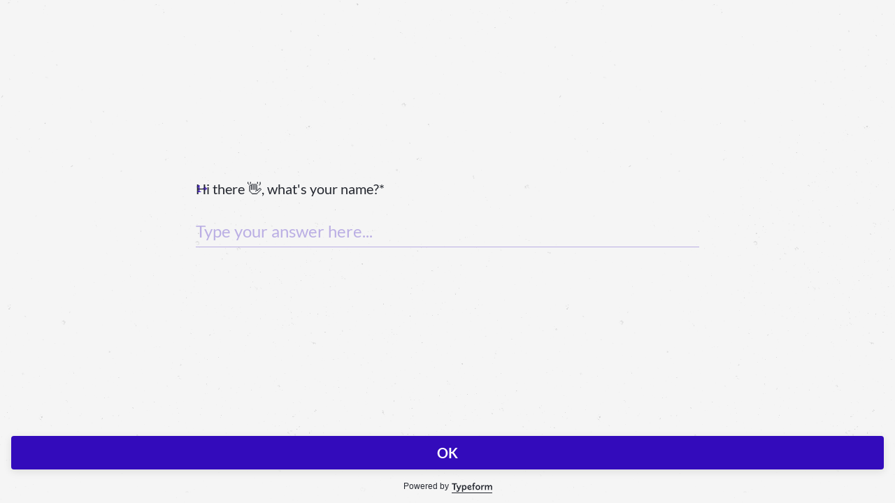

--- FILE ---
content_type: application/x-javascript
request_url: https://renderer-assets.typeform.com/form.581df406de27cc948454.renderer.js
body_size: 84697
content:
"use strict";(()=>{var xl=(me,N)=>(N=Symbol[me])?N:Symbol.for("Symbol."+me),Ds=me=>{throw TypeError(me)};var Is=function(me,N){this[0]=me,this[1]=N};var Cr=me=>{var N=me[xl("asyncIterator")],r=!1,o,m={};return N==null?(N=me[xl("iterator")](),o=w=>m[w]=y=>N[w](y)):(N=N.call(me),o=w=>m[w]=y=>{if(r){if(r=!1,w==="throw")throw y;return y}return r=!0,{done:!1,value:new Is(new Promise(k=>{var L=N[w](y);L instanceof Object||Ds("Object expected"),k(L)}),1)}}),m[xl("iterator")]=()=>m,o("next"),"throw"in N?o("throw"):m.throw=w=>{throw w},"return"in N&&o("return"),m};(self.webpackChunk_typeform_renderer=self.webpackChunk_typeform_renderer||[]).push([[325],{1952:me=>{function N(E,p){var S=Object.keys(E);if(Object.getOwnPropertySymbols){var g=Object.getOwnPropertySymbols(E);p&&(g=g.filter(function(v){return Object.getOwnPropertyDescriptor(E,v).enumerable})),S.push.apply(S,g)}return S}function r(E){for(var p=1;p<arguments.length;p++){var S=arguments[p]!=null?arguments[p]:{};p%2?N(Object(S),!0).forEach(function(g){o(E,g,S[g])}):Object.getOwnPropertyDescriptors?Object.defineProperties(E,Object.getOwnPropertyDescriptors(S)):N(Object(S)).forEach(function(g){Object.defineProperty(E,g,Object.getOwnPropertyDescriptor(S,g))})}return E}function o(E,p,S){return(p=m(p))in E?Object.defineProperty(E,p,{value:S,enumerable:!0,configurable:!0,writable:!0}):E[p]=S,E}function m(E){var p=w(E,"string");return typeof p=="symbol"?p:p+""}function w(E,p){if(typeof E!="object"||!E)return E;var S=E[Symbol.toPrimitive];if(S!==void 0){var g=S.call(E,p||"default");if(typeof g!="object")return g;throw new TypeError("@@toPrimitive must return a primitive value.")}return(p==="string"?String:Number)(E)}var y=E=>{var p=document.createElement("script");p.async=!0,p.src="https://www.googletagmanager.com/gtag/js?id=".concat(E),document.head.appendChild(p),window.dataLayer=window.dataLayer||[],window.gtag=window.gtag||function(){window.dataLayer.push(arguments)}},k=()=>window.location.hostname.match(/\\.typeform\\.com/)?".typeform.com":window.location.hostname,L=()=>window.location.protocol==="https:"?"SameSite=None;Secure":"",F=(E,p)=>{var{gtag:S}=window;S("js",new Date),S("config",E,r(r({},p?{client_id:p}:{}),{},{cookie_domain:k(),cookie_flags:L(),transport_type:"beacon"})),S("event","pageview")},A=E=>{var{embedId:p,googleAnalyticsTrackingId:S}=E,g=5e3,v,h=!1,T=O=>{F(S,O),h=!0},P=()=>{v=setTimeout(()=>{T()},g)},B=()=>{var O=c=>{if(c.data.type==="ga-client-id"){var{embedId:M,gaClientId:K}=c.data.data,H=M===p;H&&!h&&T(K),clearTimeout(v)}};window.addEventListener("message",O)};P(),B()},C=E=>{var{googleAnalyticsTrackingId:p,instanceSharing:S}=E;y(p),S?A(E):F(p)};me.exports={bootGoogleAnalyticsInstanceSharingFeature:A,bootGoogleAnalyticsIntegration:C}},2655:(me,N,r)=>{r.d(N,{c:()=>o});var o="sticky_footer"},4784:(me,N,r)=>{r.d(N,{M:()=>d,A:()=>Z});var o=r(7897),m=r(25734),w=r(17771),y=r(92513),k=r(86881),L=r(4477),F=r(57773),A=r(11089),C=r(43388),E=r(46651);function p(I,x){var X=Object.keys(I);if(Object.getOwnPropertySymbols){var _=Object.getOwnPropertySymbols(I);x&&(_=_.filter(function(z){return Object.getOwnPropertyDescriptor(I,z).enumerable})),X.push.apply(X,_)}return X}function S(I){for(var x=1;x<arguments.length;x++){var X=arguments[x]!=null?arguments[x]:{};x%2?p(Object(X),!0).forEach(function(_){(0,o.A)(I,_,X[_])}):Object.getOwnPropertyDescriptors?Object.defineProperties(I,Object.getOwnPropertyDescriptors(X)):p(Object(X)).forEach(function(_){Object.defineProperty(I,_,Object.getOwnPropertyDescriptor(X,_))})}return I}var g=I=>(0,E.jsx)("svg",S(S({width:"16",height:"16",viewBox:"0 0 16 16",xmlns:"http://www.w3.org/2000/svg"},I),{},{children:(0,E.jsx)("path",{fillRule:"evenodd",clipRule:"evenodd",d:"M1.5 8a6.5 6.5 0 1 1 13 0 6.5 6.5 0 0 1-13 0ZM8 0a8 8 0 1 0 0 16A8 8 0 0 0 8 0ZM6.03 4.97a.75.75 0 0 0-1.06 1.06L6.94 8 4.97 9.97a.75.75 0 1 0 1.06 1.06L8 9.06l1.97 1.97a.75.75 0 1 0 1.06-1.06L9.06 8l1.97-1.97a.75.75 0 1 0-1.06-1.06L8 6.94 6.03 4.97Z"})}));const v=g;function h(I,x){var X=Object.keys(I);if(Object.getOwnPropertySymbols){var _=Object.getOwnPropertySymbols(I);x&&(_=_.filter(function(z){return Object.getOwnPropertyDescriptor(I,z).enumerable})),X.push.apply(X,_)}return X}function T(I){for(var x=1;x<arguments.length;x++){var X=arguments[x]!=null?arguments[x]:{};x%2?h(Object(X),!0).forEach(function(_){(0,o.A)(I,_,X[_])}):Object.getOwnPropertyDescriptors?Object.defineProperties(I,Object.getOwnPropertyDescriptors(X)):h(Object(X)).forEach(function(_){Object.defineProperty(I,_,Object.getOwnPropertyDescriptor(X,_))})}return I}var P=I=>(0,E.jsx)("svg",T(T({width:"16",height:"16",viewBox:"0 0 16 16",xmlns:"http://www.w3.org/2000/svg"},I),{},{children:(0,E.jsx)("path",{fillRule:"evenodd",clipRule:"evenodd",d:"M1.5 8a6.5 6.5 0 1 1 13 0 6.5 6.5 0 0 1-13 0ZM8 0a8 8 0 1 0 0 16A8 8 0 0 0 8 0Zm4.058 6.455a.75.75 0 1 0-1.12-.998L7.21 9.637 5.28 7.708a.75.75 0 1 0-1.06 1.06l2.49 2.49a.75.75 0 0 0 1.09-.03l4.258-4.773Z"})}));const B=P;var O=r(32336),c=["dataQa","ref","id","message","role","visible","type","textProps","iconProps","minWidth"];function M(I,x){var X=Object.keys(I);if(Object.getOwnPropertySymbols){var _=Object.getOwnPropertySymbols(I);x&&(_=_.filter(function(z){return Object.getOwnPropertyDescriptor(I,z).enumerable})),X.push.apply(X,_)}return X}function K(I){for(var x=1;x<arguments.length;x++){var X=arguments[x]!=null?arguments[x]:{};x%2?M(Object(X),!0).forEach(function(_){(0,o.A)(I,_,X[_])}):Object.getOwnPropertyDescriptors?Object.defineProperties(I,Object.getOwnPropertyDescriptors(X)):M(Object(X)).forEach(function(_){Object.defineProperty(I,_,Object.getOwnPropertyDescriptor(X,_))})}return I}var H=y.Ay.div.withConfig({displayName:"FeedbackWrapper",componentId:"sc-__sc-15n0ilv-0"})(["background-color:",";border-radius:3px;"," color:#fff;display:inline-flex;gap:8px;align-items:center;",";min-height:",";outline:0;padding-block-start:var(--spacing-50);padding-block-end:var(--spacing-50);padding-inline-start:var(--spacing-100);padding-inline-end:var(--spacing-150);"],I=>{var{backgroundColor:x}=I;return x},I=>{var{minWidth:x=0}=I;return typeof x=="number"?"min-width: ".concat(x,"px;"):"min-width: ".concat(x,";")},I=>{var{isVisible:x}=I;return x?"":"visibility: hidden"},I=>{var{breakpoint:x}=I;return x==="sm"?"32px":"28px"}),ce=y.Ay.div.withConfig({displayName:"IconWrapper",componentId:"sc-__sc-15n0ilv-1"})(["align-self:flex-start;"]),pe=y.Ay.div.withConfig({displayName:"TextWrapper",componentId:"sc-__sc-15n0ilv-2"})(["flex:1;"]),d=function(I){return I.error="error",I.warning="warning",I.correct="correct",I.incorrect="incorrect",I}({}),ve={[d.error]:{iconSvg:C.A,foregroundColor:O.Tj.error_red,backgroundColor:"#F7E6E6"},[d.warning]:{iconSvg:C.A,foregroundColor:O.Tj.warning,backgroundColor:"#FFFAEB"},[d.correct]:{iconSvg:B,foregroundColor:O.Tj.success_green,backgroundColor:"#E3E8D4"},[d.incorrect]:{iconSvg:v,foregroundColor:O.Tj.error_red,backgroundColor:"#F7E6E6"}},re=I=>{var x,X,_,z,ee,{dataQa:ue,ref:le,id:Ie,message:je="",role:Dt="alert",visible:ot=!1,type:mt=d.error,textProps:Ce,iconProps:He,minWidth:te=0}=I,rt=(0,m.A)(I,c),pt=(0,F.dv)(),wr=(0,A.$E)(),Ne=(x=ve[mt])===null||x===void 0?void 0:x.iconSvg;return(0,E.jsxs)(H,K(K({backgroundColor:(X=ve[mt])===null||X===void 0?void 0:X.backgroundColor,breakpoint:pt,"data-qa":"".concat(ue,"-feedback-wrapper"),isVisible:ot,minWidth:te,ref:le,tabIndex:wr?0:void 0},rt),{},{children:[Ne&&(0,E.jsx)(ce,{children:(0,E.jsx)(L.A,K({color:(_=ve[mt])===null||_===void 0?void 0:_.foregroundColor,svg:(z=ve[mt])===null||z===void 0?void 0:z.iconSvg,boundarySize:3},He))}),(0,E.jsx)(pe,{children:(0,E.jsx)(k.Ay,K(K({color:(ee=ve[mt])===null||ee===void 0?void 0:ee.foregroundColor,dataQa:ue,id:Ie,responsive:!1,role:Dt,size:"sizeN1",useDefaultFont:!0},Ce),{},{children:je}))})]}))};const Z=re},6556:(me,N,r)=>{r.d(N,{$:()=>w});var o=r(53930),m=r(46618),w=()=>{var y=(0,o.wA)(),k=function(A){var C=arguments.length>1&&arguments[1]!==void 0?arguments[1]:!1,E=arguments.length>2&&arguments[2]!==void 0?arguments[2]:!1;if(C){y((0,m.II)(A,!0,E));return}y((0,m.T1)(A))},L=F=>{y((0,m.II)(F,!1,!1))};return{trackMediaPlay:k,trackAutoplayFailed:L}}},10600:(me,N,r)=>{r.d(N,{A:()=>d});var o=r(46651),m=r(17771),w=r(92513),y=r(82744),k=r.n(y),L=r(6160),F=r(82779),A,C,E,p,S,g,v;function h(ve,re,Z,I,x,X,_){try{var z=ve[X](_),ee=z.value}catch(ue){return void Z(ue)}z.done?re(ee):Promise.resolve(ee).then(I,x)}function T(ve){return function(){var re=this,Z=arguments;return new Promise(function(I,x){var X=ve.apply(re,Z);function _(ee){h(X,I,x,_,z,"next",ee)}function z(ee){h(X,I,x,_,z,"throw",ee)}_(void 0)})}}function P(ve,re){return re||(re=ve.slice(0)),Object.freeze(Object.defineProperties(ve,{raw:{value:Object.freeze(re)}}))}var B=w.Ay.div.withConfig({displayName:"video__Root",componentId:"sc-1bakyha-0"})(A||(A=P([`
  width: `,`;
  `,`;
  pointer-events: `,`;
  height: `,`;
  container-type: inline-size;
`])),ve=>ve.width,ve=>ve.isCentered?"margin: 0 auto;":"",ve=>ve.isVisible?"auto":"none",ve=>ve.height&&"".concat(ve.height)),O=w.Ay.div.withConfig({displayName:"video__InfoMessageOverlayWrapper",componentId:"sc-1bakyha-1"})(C||(C=P([`
  animation: fadeIn 300ms ease-in;
  position: absolute;
  /* stylelint-disable liberty/use-logical-spec */
  bottom: 72px;
  /* stylelint-enable liberty/use-logical-spec */
  inset-inline-start: 50%;
  transform: translateX(-50%);
  z-index: `,`;
`])),L.f.level4),c=(0,w.AH)(E||(E=P([`
  height: 100%;
`]))),M=(0,w.AH)(p||(p=P([`
  height: 44px;
`]))),K=w.Ay.figure.withConfig({displayName:"video__VideoWrapper",componentId:"sc-1bakyha-2"})(S||(S=P([`
  position: relative;
  width: 100%;
  border-radius: `,`;
  background: `,`;
  margin: 0;
  `,`;
`])),ve=>ve.addFancyBorder&&"20px",ve=>ve.addBackground&&"#000000",ve=>{var{isAudio:re}=ve;return re?M:c}),H=w.Ay.div.withConfig({displayName:"video__VideoIframe",componentId:"sc-1bakyha-3"})(g||(g=P([`
  width: 100%;
  height: 100%;

  `,`;

  iframe {
    width: 100%;
    height: 100%;
  }
`])),ve=>ve.addFancyBorder&&"overflow: hidden; border-radius: 20px"),ce=w.Ay.figcaption.withConfig({displayName:"video__VisuallyHidden",componentId:"sc-1bakyha-4"})(v||(v=P([`
  clip: rect(0 0 0 0);
  clip-path: inset(50%);
  height: 1px;
  overflow: hidden;
  position: absolute;
  white-space: nowrap;
  width: 1px;
`]))),pe=m.forwardRef((ve,re)=>{var{addBackground:Z=!0,addFancyBorder:I=!1,cover:x,infoMessageOverlay:X,hideCaptionsControl:_=!1,autoplay:z,thumbnailTime:ee,height:ue,id:le,isVideoCentered:Ie,isVisible:je,onLoad:Dt=()=>{},onEnded:ot,onTimeUpdate:mt,onAutoplayFailed:Ce,onLoadedMetadata:He,onError:te,onPlay:rt,paused:pt,scale:wr=1,service:Ne,playerMetadata:It,onHideAction:er="destroy",audioMode:en=!1}=ve,Er=(0,F.dv)(),xt=(0,m.useRef)(le),ut=(0,m.useRef)(null),Or=(0,m.useRef)(),Ut=(0,m.useRef)(Ne),se=(0,m.useRef)(ee),tn=(0,m.useRef)(_),xe=(0,m.useRef)(x),dr=(0,m.useRef)(rt),ur=(0,m.useRef)(z),St=er==="destroy",jr=function(){var Rr=T(function*(){var cr,Wr;(cr=ut.current)===null||cr===void 0||(Wr=cr.destroy)===null||Wr===void 0||Wr.call(cr),ut.current=null});return function(){return Rr.apply(this,arguments)}}();(0,m.useImperativeHandle)(re,()=>({player:ut.current}),[ut.current]),(0,m.useEffect)(()=>function(){jr()},[]),(0,m.useEffect)(()=>{if(Or.current){if(!je)if(St)jr();else try{var Rr,cr;(Rr=ut.current)===null||Rr===void 0||(cr=Rr.stop)===null||cr===void 0||cr.call(Rr)}catch(rn){console.error("\u274C Error stopping video player:",rn)}var Wr=()=>{var rn;if(jr(),ut.current=k()(Or.current,Ne,{id:le,cover:x,hideCaptionsControl:_,autoplay:z,onAutoplayFailed:Ce,onEnded:ot,onError:te,onLoadedMetadata:He,onPlay:rt,onTimeUpdate:mt,metadata:It,thumbnailTime:ee,audioMode:en}),ut!=null&&(rn=ut.current)!==null&&rn!==void 0&&rn.onLoad){var Kr;ut==null||(Kr=ut.current)===null||Kr===void 0||Kr.onLoad().then(Dt)}};if(!ut.current&&(je||!St))Wr();else if((Ne!==Ut.current||z||le!==xt.current||ee!==se.current||_!==tn.current||x!==xe.current||rt!==dr.current||z!==ur.current)&&je&&Wr(),xe.current=x,Ut.current=Ne,se.current=ee,tn.current=_,xt.current=le,dr.current=rt,ur.current=z,pt){var Lr;ut==null||(Lr=ut.current)===null||Lr===void 0||Lr.pause()}}},[x,le,pt,Ne,Or,je,St,ee,_,z]);var ar=Er==="lg"||Er==="xl"?"".concat(wr*100,"%"):"100%";return(0,o.jsx)(B,{isCentered:Ie,isVisible:!0,width:ar,height:ue,children:(0,o.jsxs)(K,{addBackground:Z,addFancyBorder:I,isAudio:en,children:[(0,o.jsx)(ce,{as:"figcaption",children:"Video content"}),X&&(0,o.jsx)(O,{role:"status",children:X}),(0,o.jsx)(H,{addFancyBorder:I,"data-qa":"video-".concat(le,"-iframe").concat(je?"-":"-not-","visible"),ref:Or})]},le)})});const d=pe},10698:(me,N,r)=>{r.d(N,{R:()=>k});var o=r(57036),m=r(13332),w=r(64334),y=L=>({enrichment_metadata:{enriched_in_renderer:L}});function*k(){var L=yield(0,o.Lt)(m.IU),{toggle:F,active:A}=L,C=F&&A;if(C){var E=yield(0,o.Lt)(w.m$);return yield(0,o.T1)(y,E)}}},11214:(me,N,r)=>{r.d(N,{$8:()=>k,$B:()=>L,Ev:()=>y,o8:()=>F});var o=r(68014),m=r(55645),w=A=>A.captcha||{},y=(0,o.Mz)(w,m.mt,(A,C)=>{var{siteKeyV3:E}=A,{spamIdentification:p}=C;return E&&!!p}),k=(0,o.Mz)(w,A=>{var{siteKeyV3:C}=A;return C||void 0}),L=(0,o.Mz)(w,A=>{var{hCaptchaSiteKey:C}=A;return C||void 0}),F=(0,o.Mz)(L,m.mt,(A,C)=>{var{spamIdentification:E}=C;return!!A&&!!E})},11891:(me,N,r)=>{r.r(N),r.d(N,{default:()=>Ri});var o=r(17771),m=r(92513),w=r(10053),y=r(11089),k=r(47277),L=r(1907),F=r(57773),A=r(91488),C=r(16492),E=r(53930),p=r(87559),S=r(7280),g=r(38348),v=r(99501),h=r(35575),T=r(55645),P=r(12036),B=r(96707),O=r(13332),c=r(48002),M=r(2009),K=r(79038),H=r(44418),ce=r(49062),pe=r(28365),d=r.n(pe),ve=r(77828),re=r(8075),Z=r(95853),I=r(93320),x=r(46651),X=500,_=200,z=m.Ay.div.withConfig({displayName:"Wrapper",componentId:"sc-__sc-1lreasu-0"})(["position:absolute;top:0;left:0;right:50%;bottom:0;"]),ee=m.Ay.div.withConfig({displayName:"MediaWrapper",componentId:"sc-__sc-1lreasu-1"})(["position:relative;height:100%;width:100%;display:flex;align-items:center;justify-content:center;overflow:hidden;"]),ue=l=>{var{breakpoint:s,enableAnimation:f=!1,infoMessageOverlay:b,isVisible:G,mediaHref:ye,mediaMetadata:Ue,mediaPlaceholder:ge,onAutoplayFailed:De,onEnded:et,onLoadedMetadata:kt,onPlay:Ot,onTimeUpdate:Te,properties:dt,shouldMuteAutoplay:ae}=l,Be=(0,o.useRef)(null),Pt=()=>f?X:0,Tt=()=>f?_:0;return(0,x.jsx)(w.Ay,{isVisible:G,duration:Pt(),delay:Tt(),type:"fade",children:(0,x.jsx)(z,{ref:Be,children:(0,x.jsx)(ee,{breakpoint:s,children:(0,x.jsx)(I.A,{href:ye,infoMessageOverlay:b,isVisible:G,mediaPlaceholder:ge,metadata:Ue,onAutoplayFailed:De,onEnded:et,onLoadedMetadata:kt,onPlay:Ot,onTimeUpdate:Te,properties:dt,shouldMuteAutoplay:ae})})})})};const le=ue;var Ie=r(55493),je=r(48004),Dt=r(13615),ot=r(44222),mt=r(24407),Ce=r(39853),He=r(55178),te=r(16380),rt=r(26706),pt=r(46618),wr=r(44007),Ne;function It(l,s,f){return(s=er(s))in l?Object.defineProperty(l,s,{value:f,enumerable:!0,configurable:!0,writable:!0}):l[s]=f,l}function er(l){var s=en(l,"string");return typeof s=="symbol"?s:s+""}function en(l,s){if(typeof l!="object"||!l)return l;var f=l[Symbol.toPrimitive];if(f!==void 0){var b=f.call(l,s||"default");if(typeof b!="object")return b;throw new TypeError("@@toPrimitive must return a primitive value.")}return(s==="string"?String:Number)(l)}function Er(l,s){return s||(s=l.slice(0)),Object.freeze(Object.defineProperties(l,{raw:{value:Object.freeze(s)}}))}var xt=300,ut=500,Or=m.Ay.div.withConfig({displayName:"MouseWheelTrigger__Root",componentId:"sc-i71xob-0"})(Ne||(Ne=Er([`
  outline: none;
  width: 100%;
`])));class Ut extends o.Component{constructor(){super(...arguments),It(this,"Lethargy",new wr.j9),It(this,"accumulated",0),It(this,"timeout",null),It(this,"disableTimeout",null),It(this,"disabledSwipe",!1),It(this,"handleWheelScroll",s=>{var{upHandler:f,downHandler:b}=this.props,G=this.Lethargy.check(s),ye=s.deltaY;!this.disabledSwipe&&G!==!1&&(this.accumulated+=ye,this.setTimeout(()=>{this.accumulated=0})),this.accumulated<-xt&&(f(),this.accumulated=0,this.disableSwipe(ut)),this.accumulated>xt&&(b(),this.accumulated=0,this.disableSwipe(ut))})}setTimeout(s){this.timeout&&clearTimeout(this.timeout),this.timeout=setTimeout(s,500)}disableSwipe(s){this.disableTimeout&&clearTimeout(this.disableTimeout),this.disabledSwipe=!0,this.disableTimeout=setTimeout(()=>{this.disabledSwipe=!1},s)}render(){return o.createElement(Or,{style:this.props.customStyle,onWheel:this.handleWheelScroll},this.props.children)}}Ut.propTypes={children:d().node,customStyle:d().object,downHandler:d().func,upHandler:d().func};const se=Ut;var tn;function xe(){return xe=Object.assign?Object.assign.bind():function(l){for(var s=1;s<arguments.length;s++){var f=arguments[s];for(var b in f)({}).hasOwnProperty.call(f,b)&&(l[b]=f[b])}return l},xe.apply(null,arguments)}function dr(l,s){var f=Object.keys(l);if(Object.getOwnPropertySymbols){var b=Object.getOwnPropertySymbols(l);s&&(b=b.filter(function(G){return Object.getOwnPropertyDescriptor(l,G).enumerable})),f.push.apply(f,b)}return f}function ur(l){for(var s=1;s<arguments.length;s++){var f=arguments[s]!=null?arguments[s]:{};s%2?dr(Object(f),!0).forEach(function(b){St(l,b,f[b])}):Object.getOwnPropertyDescriptors?Object.defineProperties(l,Object.getOwnPropertyDescriptors(f)):dr(Object(f)).forEach(function(b){Object.defineProperty(l,b,Object.getOwnPropertyDescriptor(f,b))})}return l}function St(l,s,f){return(s=jr(s))in l?Object.defineProperty(l,s,{value:f,enumerable:!0,configurable:!0,writable:!0}):l[s]=f,l}function jr(l){var s=ar(l,"string");return typeof s=="symbol"?s:s+""}function ar(l,s){if(typeof l!="object"||!l)return l;var f=l[Symbol.toPrimitive];if(f!==void 0){var b=f.call(l,s||"default");if(typeof b!="object")return b;throw new TypeError("@@toPrimitive must return a primitive value.")}return(s==="string"?String:Number)(l)}function Rr(l,s){return s||(s=l.slice(0)),Object.freeze(Object.defineProperties(l,{raw:{value:Object.freeze(s)}}))}var cr=m.Ay.div.withConfig({displayName:"swipeable__Swipeable",componentId:"sc-1ew37v3-0"})(tn||(tn=Rr([`
  `,`
`])),l=>{var{fullHeight:s}=l;return s&&"height: 100%;"}),Wr=l=>{var{canSwipeNext:s,canSwipePrevious:f,goToNextBlock:b,goToPreviousBlock:G,fullHeight:ye,children:Ue}=l,ge=(0,o.useRef)(!1),De=(0,o.useRef)(!1),et=(0,o.useRef)(!1),kt=(0,E.wA)(),Ot=(0,te.G)(T.DZ),Te=(0,te.G)(Vt=>(0,rt.q4)(Vt,Ot)),dt=(0,te.G)(Vt=>(0,rt.Cw)(Vt,Ot)),ae=dt&&!Te,Be=()=>{if(ge.current)return!1;De.current=!s,et.current=!f,ge.current=!0},Pt=Vt=>{ge.current=!1;var gr=ae?0:50;if(!(Math.abs(Vt.deltaY)<=gr/Vt.velocity)){if(Vt.dir===Ce.UP){if(ae)return kt((0,pt.wU)({ref:Ot,itemType:"scroll"}));if(s&&!De.current){b({navigationType:He.fS});return}}Vt.dir===Ce.PX&&f&&!et.current&&G({navigationType:He.ep})}},Tt={delta:10};ae&&(Tt=ur(ur({},Tt),{},{preventScrollOnSwipe:!0,trackTouch:!0}));var Kt=(0,Ce.uh)(ur({onSwiped:Pt,onSwiping:Be},Tt)),At=()=>{f&&G({navigationType:He.U5})},ft=()=>{s&&b({navigationType:He.fz})},Ft=ye?{height:"100%"}:{};return o.createElement(se,{customStyle:Ft,downHandler:ft,upHandler:At},o.createElement(cr,xe({fullHeight:ye},Kt,Tt),Ue))};const Lr=Wr;var rn=r(97149),Kr=r(75997),Aa=r(63257),Sn=r(5884),Pr=r(4101),nn,da=(nn=window)===null||nn===void 0||(nn=nn.location)===null||nn===void 0||(nn=nn.search)===null||nn===void 0?void 0:nn.includes("typeform-render-all-blocks=true"),ua=(l,s,f,b)=>{var{currentRef:G,previousRef:ye,previousActiveRef:Ue,nextRef:ge,firstInvalidBlockInReviewModeRef:De}=f,et=l.ref===G,kt=l.ref===Ue,Ot=l.ref===ye,Te=l.ref===ge,dt=(0,Pr.DC)(l.type),ae=s==null?void 0:s.hasBeenInteractedWith,Be=l.ref===De,Pt=b&&(et||Ot||kt);return da||Pt||et||Ot||Te||dt&&ae||Be},V=r(89571),oe=r(55345),Ee=r(66115),$e=r(26919),gt=r(26616),Pe=r(46768),Gt=r(6556),Vr=r(80406),zt=r(4953),ri=r(49350),Sa=r(72768),Hn=r(57376),ca=r(28022),va=r(67736),En=r(94369),Cn=r(90801);function ni(){return l=>{setTimeout(()=>{l({type:Cn.HF,payload:{isInputFocused:!1}})},50)}}function wn(){return{type:Cn.HF,payload:{isInputFocused:!0}}}var Di="ABSTAIN",ai="LOCATION_ADDRESS",Ii="USER_BIRTHDAY_DATE",Y="LOCATION_COUNTRY",de="USER_EMAIL",Oe="USER_FIRST_NAME",Re="USER_LAST_NAME",Yt="USER_NAME",tr="COMPANY_NAME",vr="USER_INFO_JOB_ROLE",Dr="USER_PHONE",cn="LOCATION_ZIP_CODE",Fr="USER_GENDER",vn="USER_WEBSITE",Gr={[Di]:"off",[ai]:"street-address",[Ii]:"bday",[Y]:"country",[de]:"email",[Oe]:"given-name",[Re]:"family-name",[Yt]:"name",[tr]:"organization",[vr]:"organization-title",[Dr]:"tel",[cn]:"postal-code",[Fr]:"sex",[vn]:"off"},D=r(40803),$=r(49924),ie=r(41764),Q=r(84299),ke=r(62190),We=r(77216),Mt=r(15127),Bt="hide_gdpr_banner",bt="1",Ir=(l,s)=>{var f,b=(0,T.GH)(l,s);if((f=b.application)!==null&&f!==void 0&&f.iframeUrl){var G=new URL(b.application.iframeUrl),ye=new URLSearchParams(G.search),Ue=(0,$.rf)(s)(l);return Ue.forEach(ge=>{ge.value!==We.AI&&ye.set(ge.ref,ge.value)}),(0,T.CX)(b)&&(0,Mt.BN)()&&ye.set(Bt,bt),G.search=ye,"".concat(G)}},lt=r(50180),Ht=r(66470),Zt=r(1728),st=r(29414),ir=r(7888),Ct=r(46226),Wn=r(37730),Ca=r(47684),Kn=r(73795),Wa=r(61884),an=r(7968),Ur=r(74673),wa=r(24843),Mn=r(83926),Qn=r(24038),Xn=r(48081),Ke=r(61977),or=r(42045),on=r(37594),ja=r(67570),qn=r(70317),Fe=r(63410),Ka=l=>l.mediaServiceRespondentToken,Va=r(62512),mr=r(42730),ea=r(41437),ta=r(85731);function ln(){return ln=Object.assign?Object.assign.bind():function(l){for(var s=1;s<arguments.length;s++){var f=arguments[s];for(var b in f)({}).hasOwnProperty.call(f,b)&&(l[b]=f[b])}return l},ln.apply(null,arguments)}function Ga(l,s){var f=Object.keys(l);if(Object.getOwnPropertySymbols){var b=Object.getOwnPropertySymbols(l);s&&(b=b.filter(function(G){return Object.getOwnPropertyDescriptor(l,G).enumerable})),f.push.apply(f,b)}return f}function On(l){for(var s=1;s<arguments.length;s++){var f=arguments[s]!=null?arguments[s]:{};s%2?Ga(Object(f),!0).forEach(function(b){Xe(l,b,f[b])}):Object.getOwnPropertyDescriptors?Object.defineProperties(l,Object.getOwnPropertyDescriptors(f)):Ga(Object(f)).forEach(function(b){Object.defineProperty(l,b,Object.getOwnPropertyDescriptor(f,b))})}return l}function Xe(l,s,f){return(s=fa(s))in l?Object.defineProperty(l,s,{value:f,enumerable:!0,configurable:!0,writable:!0}):l[s]=f,l}function fa(l){var s=Vn(l,"string");return typeof s=="symbol"?s:s+""}function Vn(l,s){if(typeof l!="object"||!l)return l;var f=l[Symbol.toPrimitive];if(f!==void 0){var b=f.call(l,s||"default");if(typeof b!="object")return b;throw new TypeError("@@toPrimitive must return a primitive value.")}return(s==="string"?String:Number)(l)}var Jt=40,Ra=l=>{var{abTests:s,accountFeatureFlags:f,application:b,applicationInfo:G,blockIndex:ye,buttonText:Ue,canAutoFocus:ge,disableNavigation:De,enableNavigation:et,featureFlags:kt,alternativeButtonText:Ot,field:Te,hasBeenInteractedWith:dt,hasBranding:ae,hasDescription:Be,hasNavigationArrows:Pt,hasProgress:Tt,iframeUrl:Kt,isActive:At,isCommitted:ft,isFirstBlock:Ft,isLivePreview:Vt,isValid:gr,language:Qe,layout:qt,layoutItemsSize:gn,onBlockInteraction:Qr,onCommitAnswer:la,onInputBlur:Dn,onInputFocus:Zn,onLivePreviewUnsupportedError:kn,onStageAnswer:sa,recenter:fr,submitForm:bn,t:In,theme:_a,title:Na,uniqueId:br,validationError:hn,value:Br,knowledgeQuizProps:ka}=l,[Fn,Ta,Xa]=(0,Xn.A)(an.tm),Xr=(0,E.wA)(),[ci,vi,sr]=(0,Xn.A)(an.Oh),[fi,Hi]=(0,o.useState)(null),[yi,mi]=(0,o.useState)(()=>(0,K.Hn)(Te)),[Li,io]=(0,o.useState)(),[Fa,So]=(0,o.useState)(!1),Wi=(0,E.d4)(ja.lX),Je=(0,E.d4)(Ka),oo=(0,E.d4)(qn.Cv),lo=(0,E.d4)(qn.WC),so=(0,E.d4)(T.vf),pi=(0,E.d4)(Q.j4),gi=(0,E.d4)(O.eM),Co=(0,E.d4)(O.r2)!==!1,Xo=(0,zt.m)(),Ho=!!(pi&&pi.code===null),it=(0,o.useRef)(null),hr=(0,o.useRef)(),$n=(0,o.useRef)(),qa=(0,Pr.P4)(Te)&&Ft,uo=On(On(On({},kt),f),s);(0,o.useEffect)(()=>()=>{Xa(),sr()},[]),(0,o.useEffect)(()=>{if(pi){var yr=hr.current;yr==null||yr.focus()}},[pi,hr]),(0,Kr.l6)(At,(0,o.useCallback)(V.A,[]));function Wo(yr){mi(yr)}function Ko(yr){fr(Mn._N),yr&&(De(),Xr((0,Ke.tx)()))}function wo(yr){Xr((0,Ke._K)()),yr&&et()}function qo(){tl&&Xr((0,Fe.xl)({ref:Te.ref})),Qr()}function Vo(){Zn(),(0,p.CI)()&&fr(Mn._N)}function Go(yr){var co=arguments.length>1&&arguments[1]!==void 0?arguments[1]:{};At&&la(Te.ref,yr,co)}function al(yr){sa(Te.ref,yr)}function Ki(yr,co){if(Ta(yr),vi(yr),yr){var Al=new Qn.EZ(co);Hi(Al)}else Hi(null)}function el(yr){Xr((0,or.bM)(yr))}function El(yr){So(yr)}var Ol=(0,Kn.Jv)(br),ei=ft&&!gr,bi=(0,E.d4)((0,mr.m)(Te.ref)),tl=!!bi,Vi=ei||ci||tl;(0,o.useEffect)(()=>{Vi&&(0,ta.pW)(it.current,0)},[Vi,it]);var il=On(On({},Te.validations),{},{required:(0,Pr.gx)(Te)}),Pl=(0,Kn.gt)({uniqueId:br,isErrorMessageVisible:Vi,hasDescription:Be}),rl=(0,Kn._7)(br),ol=ae||Pt||Tt,Tl=(0,E.d4)((0,mr.GR)(Te.ref)),ll={onUploadSuccess:yr=>{var{respondentToken:co}=yr;(0,ea.Y4)(gi,co),Xr((0,Va.V3)(co)),Xr((0,Fe.R5)({ref:Te.ref})),Xr((0,Fe.xl)({ref:Te.ref}))},onUploadError:yr=>{Xr((0,Fe.R5)({ref:Te.ref})),Xr((0,Fe.iN)({ref:Te.ref,errorCode:yr.code})),sa(Te.ref,null)},onUploadStart:()=>{Xr((0,Fe.xl)({ref:Te.ref})),Xr((0,Fe.mk)({ref:Te.ref}))},respondentToken:Je,isUploadPending:Tl,dataConfig:{formId:gi,baseUrl:on.K.apiHost,fieldId:Te.id,visitorId:(0,ea.ct)(gi)},playerMetadata:{video_title:"".concat(gi,"_").concat(Te.id),player_name:"renderer_video_answer",custom_1:gi}},sl=!it.current,dl=()=>tl?new Qn.HF(bi):ci?fi:(0,Qn.CU)(hn,Te==null?void 0:Te.type),ul=(0,Pr.kh)(Te);return Xo?o.createElement(o.Fragment,null,o.createElement(wa.A,ln({},l,{autoFocusableRef:it,blockHeight:Li,delayFocus:qa?an.lv:0,focusOnContainer:sl,isShaking:Fn,ref:$n,titleCounterIcon:ul,titleFor:br,titleLabelId:rl,titleTag:"label",titleText:Na,validations:il,footer:o.createElement(Ur.A,{answer:Br,application:b,blockError:dl(),hideButton:Fa,minHeight:Fa?Jt:void 0,blockRef:Te.ref,buttonText:Ot||Ue,errorMessageId:Ol,errorMessageRef:hr,hasFormFooter:ol,hideHelperText:yi,isErrorMessageVisible:!Ho&&Vi,layout:qt,layoutItemsSize:gn,onClick:Go,submitForm:bn})}),o.createElement(Ca.gp,ln({type:Te.type,answer:Br,ariaDescribedBy:(0,Wa.un)(Te.ref),applicationInfo:G,apiUrl:on.K.apiHost,blockChangeTime:an.PH,blockIndex:ye,canAutoFocus:ge,containerRef:$n,featureFlags:uo,field:Te,formId:gi,focusableRef:it,getCustomMessage:In,hasBeenInteractedWith:dt,iframeUrl:Kt,isActive:At,isLivePreview:Vt,knowledgeQuizProps:ka,locale:Qe,onBlockInteraction:qo,onBlur:Dn,onChange:al,onClose:wo,onCommit:Go,onError:Ki,onFocus:Vo,onHeightChange:io,onHideHelperText:Wo,onHideFooterButton:El,onLivePreviewUnsupportedError:kn,onOpen:Ko,showKeyHintOnChoices:Co,signature:Wi,theme:_a,uniqueId:br,validationResult:Vi?hn==null?void 0:hn.validationResult:[]},ll,{stripeConfig:oo,payPalConfig:lo,price:so,onFullscreenDropdownChange:el})))):o.createElement(wa.A,ln({},l,{autoFocusableRef:it,blockHeight:Li,delayFocus:qa?an.lv:0,focusOnContainer:sl,isShaking:Fn,ref:$n,titleCounterIcon:ul,titleFor:br,titleLabelId:rl,titleTag:"label",titleText:Na,validations:il}),o.createElement(Ca.gp,ln({answer:Br,ariaDescribedBy:Pl,applicationInfo:G,apiUrl:on.K.apiHost,ariaLabelledBy:rl,blockChangeTime:an.PH,blockIndex:ye,canAutoFocus:ge,containerRef:$n,featureFlags:uo,field:Te,formId:gi,focusableRef:it,getCustomMessage:In,hasBeenInteractedWith:dt,iframeUrl:Kt,isActive:At,isLivePreview:Vt,knowledgeQuizProps:ka,locale:Qe,onBlockInteraction:qo,onBlur:Dn,onChange:al,onClose:wo,onCommit:Go,onError:Ki,onFocus:Vo,onHeightChange:io,onHideHelperText:Wo,onHideFooterButton:El,onLivePreviewUnsupportedError:kn,onOpen:Ko,showKeyHintOnChoices:Co,signature:Wi,theme:_a,uniqueId:br,validationResult:Vi?hn==null?void 0:hn.validationResult:[]},ll,{stripeConfig:oo,payPalConfig:lo,price:so,onFullscreenDropdownChange:el})),o.createElement(Ur.A,{answer:Br,application:b,blockError:dl(),hideButton:Fa,minHeight:Fa?Jt:void 0,blockRef:Te.ref,buttonText:Ot||Ue,errorMessageId:Ol,errorMessageRef:hr,hasFormFooter:ol,hideHelperText:yi,isErrorMessageVisible:!Ho&&Vi,layout:qt,layoutItemsSize:gn,onClick:Go,submitForm:bn}))};Ra.defaultProps={submitForm:V.A,theme:{colors:{secondary:p.gB}}},Ra.propTypes={abTests:d().object,accountFeatureFlags:d().object,application:d().object,applicationInfo:d().object,blockIndex:d().number,buttonText:d().string,canAutoFocus:d().bool,validationResult:d().object,disableNavigation:d().func,enableNavigation:d().func,featureFlags:d().object,alternativeButtonText:d().string,field:d().object,fields:d().array,hasHideHelperText:d().bool,hasBranding:d().bool,hasBeenInteractedWith:d().bool,hasDescription:d().bool,hasNavigationArrows:d().bool,hasProgress:d().bool,iframeUrl:d().string,inlineSubmit:d().func,isActive:d().bool,isCommitted:d().bool,isFirstBlock:d().bool,isLivePreview:d().bool,isValid:d().bool,knowledgeQuizProps:d().shape({useKnowledgeQuizBehaviour:d().bool,showFeedback:d().bool}),language:d().string,layout:d().object,layoutItemsSize:d().object,onBlockInteraction:d().func,onCommitAnswer:d().func,onInputBlur:d().func,onInputFocus:d().func,onLivePreviewUnsupportedError:d().func,onStageAnswer:d().func,recenter:d().func,submitForm:d().func,t:d().func,theme:d().object,title:d().oneOfType([d().array,d().string]),uniqueId:d().string.isRequired,validationError:d().instanceOf(Qn.EZ),value:d().array};const pr=Ra;var wt=r(85398),_t=r(88358),hi=r(38432),Ei=["uniqueId","field"];function Pn(){return Pn=Object.assign?Object.assign.bind():function(l){for(var s=1;s<arguments.length;s++){var f=arguments[s];for(var b in f)({}).hasOwnProperty.call(f,b)&&(l[b]=f[b])}return l},Pn.apply(null,arguments)}function xr(l,s){if(l==null)return{};var f,b,G=ra(l,s);if(Object.getOwnPropertySymbols){var ye=Object.getOwnPropertySymbols(l);for(b=0;b<ye.length;b++)f=ye[b],s.indexOf(f)===-1&&{}.propertyIsEnumerable.call(l,f)&&(G[f]=l[f])}return G}function ra(l,s){if(l==null)return{};var f={};for(var b in l)if({}.hasOwnProperty.call(l,b)){if(s.indexOf(b)!==-1)continue;f[b]=l[b]}return f}var ya=l=>{var s,f,b,{uniqueId:G,field:ye}=l,Ue=xr(l,Ei),ge=(0,m.DP)();return o.createElement(wa.A,Pn({},Ue,{titleText:ye.title,description:(s=ye.properties)===null||s===void 0?void 0:s.description,suspended:!0,titleFor:G,theme:ge,uniqueId:G}),o.createElement(hi.A,{animated:!0,color:ge==null||(f=ge.colors)===null||f===void 0?void 0:f.button,backgroundColor:ge==null||(b=ge.colors)===null||b===void 0?void 0:b.background,dataQa:"block-loading-skeleton",width:"60%",height:"46px"}))},fn=r(66345),rr=["type","featureFlags"];function Wt(l,s){var f=Object.keys(l);if(Object.getOwnPropertySymbols){var b=Object.getOwnPropertySymbols(l);s&&(b=b.filter(function(G){return Object.getOwnPropertyDescriptor(l,G).enumerable})),f.push.apply(f,b)}return f}function ii(l){for(var s=1;s<arguments.length;s++){var f=arguments[s]!=null?arguments[s]:{};s%2?Wt(Object(f),!0).forEach(function(b){zr(l,b,f[b])}):Object.getOwnPropertyDescriptors?Object.defineProperties(l,Object.getOwnPropertyDescriptors(f)):Wt(Object(f)).forEach(function(b){Object.defineProperty(l,b,Object.getOwnPropertyDescriptor(f,b))})}return l}function zr(l,s,f){return(s=za(s))in l?Object.defineProperty(l,s,{value:f,enumerable:!0,configurable:!0,writable:!0}):l[s]=f,l}function za(l){var s=ma(l,"string");return typeof s=="symbol"?s:s+""}function ma(l,s){if(typeof l!="object"||!l)return l;var f=l[Symbol.toPrimitive];if(f!==void 0){var b=f.call(l,s||"default");if(typeof b!="object")return b;throw new TypeError("@@toPrimitive must return a primitive value.")}return(s==="string"?String:Number)(l)}function na(l,s){if(l==null)return{};var f,b,G=R(l,s);if(Object.getOwnPropertySymbols){var ye=Object.getOwnPropertySymbols(l);for(b=0;b<ye.length;b++)f=ye[b],s.indexOf(f)===-1&&{}.propertyIsEnumerable.call(l,f)&&(G[f]=l[f])}return G}function R(l,s){if(l==null)return{};var f={};for(var b in l)if({}.hasOwnProperty.call(l,b)){if(s.indexOf(b)!==-1)continue;f[b]=l[b]}return f}var W=o.lazy(()=>Promise.all([r.e(564),r.e(8926)]).then(r.bind(r,76182))),J=o.lazy(()=>Promise.all([r.e(7436),r.e(1187),r.e(752)]).then(r.bind(r,59234))),fe=o.lazy(()=>Promise.all([r.e(7436),r.e(1187),r.e(8023),r.e(1949),r.e(5545)]).then(r.bind(r,69966))),we=o.lazy(()=>Promise.all([r.e(7436),r.e(1187),r.e(8023),r.e(1949),r.e(5545),r.e(4588)]).then(r.bind(r,86469))),Me=o.lazy(()=>r.e(7531).then(r.bind(r,92889))),nt=o.lazy(()=>r.e(9561).then(r.bind(r,10448))),Ye=o.lazy(()=>r.e(6756).then(r.bind(r,56779))),Ge=o.lazy(()=>Promise.all([r.e(564),r.e(3936)]).then(r.bind(r,64690))),$t=o.lazy(()=>Promise.all([r.e(9388),r.e(2390),r.e(4407)]).then(r.bind(r,22738))),Tr={[Ct.vH]:{component:(0,_t.A)(Me)},[Ct.vp]:{component:(0,_t.A)(nt)},[Ct.zF]:{component:(0,_t.A)(Ye)},[Ct.zl]:{component:(0,_t.A)(fe)},[Ct.uk]:{component:(0,_t.A)(Ge)},[Ct.DX]:{component:(0,_t.A)(we)},[Ct.IY]:{component:(0,_t.A)(W)},[Ct._I]:{component:(0,_t.A)(J)},[Ct.Kh]:{component:(0,_t.A)($t)}},nr={component:(0,_t.A)(pr)},Yr=l=>{var{type:s,featureFlags:f}=l,b=na(l,rr),{onUnsupportedError:G}=(0,fn.o)(),ye=(0,E.d4)(O.eM);(0,o.useEffect)(()=>{var{blockRef:De,isActive:et,isLivePreview:kt,onStageAnswer:Ot,autosavedAnswer:Te,setBlockTrackingData:dt=V.A,value:ae}=b;if(!kt&&et&&Te&&(ae==null||!ae.length)){dt(De,wt.rC,wt.f2.PARTIAL_RESPONSE);var Be=(0,ea.$3)(ye,De);if(Be)return(0,ea.Dv)(ye,De);Ot(De,Te,null,{isFromPrefilledAnswer:!0})}},[b.isActive]);var Ue=(0,Ca.rl)(s,f!=null?f:{})?nr:Tr[s];if(!Ue)return null;var ge=ii({type:s,featureFlags:f,onLivePreviewUnsupportedError:G},b);return o.createElement(o.Suspense,{fallback:o.createElement(ya,ge)},o.createElement(Ue.component,ge))};const Le=Yr;var jt=["title"];function i(l,s){if(l==null)return{};var f,b,G=Qt(l,s);if(Object.getOwnPropertySymbols){var ye=Object.getOwnPropertySymbols(l);for(b=0;b<ye.length;b++)f=ye[b],s.indexOf(f)===-1&&{}.propertyIsEnumerable.call(l,f)&&(G[f]=l[f])}return G}function Qt(l,s){if(l==null)return{};var f={};for(var b in l)if({}.hasOwnProperty.call(l,b)){if(s.indexOf(b)!==-1)continue;f[b]=l[b]}return f}function Jr(l,s){var f=Object.keys(l);if(Object.getOwnPropertySymbols){var b=Object.getOwnPropertySymbols(l);s&&(b=b.filter(function(G){return Object.getOwnPropertyDescriptor(l,G).enumerable})),f.push.apply(f,b)}return f}function at(l){for(var s=1;s<arguments.length;s++){var f=arguments[s]!=null?arguments[s]:{};s%2?Jr(Object(f),!0).forEach(function(b){Ar(l,b,f[b])}):Object.getOwnPropertyDescriptors?Object.defineProperties(l,Object.getOwnPropertyDescriptors(f)):Jr(Object(f)).forEach(function(b){Object.defineProperty(l,b,Object.getOwnPropertyDescriptor(f,b))})}return l}function Ar(l,s,f){return(s=yn(s))in l?Object.defineProperty(l,s,{value:f,enumerable:!0,configurable:!0,writable:!0}):l[s]=f,l}function yn(l){var s=Zr(l,"string");return typeof s=="symbol"?s:s+""}function Zr(l,s){if(typeof l!="object"||!l)return l;var f=l[Symbol.toPrimitive];if(f!==void 0){var b=f.call(l,s||"default");if(typeof b!="object")return b;throw new TypeError("@@toPrimitive must return a primitive value.")}return(s==="string"?String:Number)(l)}var sn=(l,s)=>(0,Pr.Vb)(l.type)?at(at({},l),{},{properties:at(at({},l.properties),{},{fields:l.properties.fields.map(f=>{var{title:b}=f,G=i(f,jt);return at(at({},G),{},{title:s(b)})})})}):l,Sr=(0,Sa.A)(JSON.stringify,ie.YK),aa=(l,s,f)=>{var b=null;return(G,ye)=>{var Ue,ge=(0,T.GH)(G,ye),De=(0,T.pe)(G,ye),et=(0,P.SJ)(G,ge),kt=De&&(0,T.F4)(De),Ot=De&&(0,T.wc)(De),Te=(0,M.O4)(G),dt=!(0,T.qr)(G)&&!(0,T.Tt)(G);if(b&&!et&&b.isActive===et&&b.theme===Te&&b.isCommitted===kt&&b.isBlockListVisible===dt)return b;var ae=!(0,ie.yT)(ge.type,De),Be=De&&(0,T.ZE)(De),Pt=De&&(0,T.gW)(De),Tt=(0,Q.Rf)(G,ye),Kt=(0,Q.wN)(G,ye),At=(0,$.G7)(G),ft=l(G),Ft=s(G),Vt=At(ft,{allowHyperlinks:!0}),gr=At(Ft,{allowHyperlinks:!0}),Qe=ge.application?Ir(G,ye):void 0,qt=(0,B.JD)(G),gn=(0,O.ve)(G),Qr=!qt&&!(0,O.Jm)(G),la=!qt&&!(0,O.AT)(G),Dn=(0,D.W)(G,ye),Zn=(0,p.r2)()?"off":Gr[Dn],kn=(0,je.sY)((Ue=Te.fields)===null||Ue===void 0?void 0:Ue.alignment,f==null?void 0:f.type),sa=(0,Zt.ls)(G),fr=sa&&(0,Zt.s7)(G)||(0,O.Z0)(G),bn=(Xr,ci)=>{if(!(!Xr||!ci))return st.A.getOriginalLanguageChoiceLabelById(Xr,ci)},In=sn((0,T.Er)(G,ye),Xr=>At(Xr,{allowHyperlinks:!0})),_a=(0,ir.d)(G),Na=_a&&(0,ir.c8)(In),br=Na&&Ot,hn=br?"label.knowledgeQuiz.button.continue":void 0,Br=ge.type===Ct.Tw,ka=Br?"label.button.skip":hn,Fn;Na&&(Fn={useKnowledgeQuizBehaviour:!0,showFeedback:br});var Ta=at(at({},(0,lt.kc)(G)),(0,Wn.l)(G)),Xa=at(at({},ge),{},{abTests:(0,lt.he)(G),autoComplete:Zn,autosavedAnswer:(0,ke.tu)(G,ye),alternativeButtonText:ka,blockIndex:(0,T.wA)(G,ye),description:gr,featureFlags:Ta,field:In,formId:(0,O.eM)(G),getOriginalLanguageChoiceLabel:bn,hasBeenInteractedWith:Pt,hasBranding:gn,hasDescription:!!(Ft!=null&&Ft.length),hasNavigationArrows:Qr,hasProgress:la,iframeUrl:Qe,isActive:et,isAnswered:ae,isBlockListVisible:dt,isCommitted:kt,isFirstBlock:(0,P.m_)(G,ye),isLivePreview:(0,O.jq)(G),isReviewModeEnabled:(0,O.V0)(G),isScrollNearTop:(0,O.Jh)(G),isValid:Be,isVisibleGroupStickyHeader:(0,T.m1)(G),language:fr,ref:void 0,scrolling:(0,O.sk)(G),shouldClearInput:!ae&&(0,O.jq)(G),showKeyHintOnChoices:(0,O.r2)(G),textAlign:kn,theme:Te,title:Vt,uniqueId:(0,P.AI)(G,ye),validationError:Tt,validationErrors:Kt,value:Sr(De),knowledgeQuizProps:Fn});return b=Xa,Xa}},La=()=>((0,Ht.un)()&&window.scrollBy(0,0),ni()),dn=(l,s)=>{var{blockRef:f,layoutForViewport:b}=s,G=(0,$._z)(f),ye=(0,$.qP)(f),Ue=aa(G,ye,b);return ge=>Ue(ge,f)},un=(l,s)=>{var{blockRef:f}=s;return at({},(0,ri.zH)({blockHeightChanging:S.Wj,onCommitAnswer:Hn.Mw,onStageAnswer:Hn.fW,goToBlock:S.P,recenter:S.iZ,scrollToChoice:S.sq,endAutoScroll:S.qw,onInputFocus:wn,onInputBlur:La,onRequireStickyFooter:ca.O,onRequireStickyHeader:va.q,onUnrecoverableError:En.EU,setBlockTrackingData:C.zb,submitForm:v.rM,inlineSubmit:v.gX,onBlockInteraction:()=>En.TJ(f)},l))};const ct=(0,E.Ng)(dn,un)(Le);var he=r(30287),ia=l=>{var s=(0,te.G)(T.DZ),f=l===s,b=(0,te.G)(O.$G),G=(0,te.G)(T.aw),ye=(0,te.G)(T.bQ),Ue=(0,te.G)(ge=>(0,P.m_)(ge,l));return!f||b&&!he.A?!1:!Ue||ye?!0:G};const mn=ia;var ht=r(56663),Xt=r(32705),pn=r(49180),Tn,Da,Ia,pa,Gn,An,Rt,vt;function Bn(l,s){return s||(s=l.slice(0)),Object.freeze(Object.defineProperties(l,{raw:{value:Object.freeze(s)}}))}var Oi=l=>{var{isEnhanced:s,prefersReducedMotion:f,shouldBeBefore:b,shouldBeAfter:G}=l;return s&&!f?1:b||G?0:1},zn=l=>{var{prefersReducedMotion:s,shouldBeBefore:f,shouldBeAfter:b,isEnhanced:G}=l;return s?(0,m.AH)(Tn||(Tn=Bn([`
      transition: opacity `,`ms ease;
    `])),an.PH/2):G?(0,m.AH)(Da||(Da=Bn([`
      transition: transform `,`ms
        cubic-bezier(0.53, 0, 0, 1);
      `,`
      `,`
    `])),an.qI,f&&(0,m.AH)(Ia||(Ia=Bn([`
        transform: translateY(-100vh);
      `]))),b&&(0,m.AH)(pa||(pa=Bn([`
        transform: translateY(100vh);
      `])))):(0,m.AH)(Gn||(Gn=Bn([`
    transition: transform `,`ms ease,
      opacity `,`ms ease;
    `,`
    `,`
  `])),an.PH,an.PH/2,f&&(0,m.AH)(An||(An=Bn([`
      transform: translateY(-100vh);
    `]))),b&&(0,m.AH)(Rt||(Rt=Bn([`
      transform: translateY(100vh);
    `]))))},ga=m.Ay.div.withConfig({displayName:"block-list-item__Wrapper",componentId:"sc-1awiua1-0"})(vt||(vt=Bn([`
  position: absolute;
  width: 100%;
  height: 100%;
  padding-block-start: `,`px;
  pointer-events: `,`;
  opacity: `,`;
  `,`
`])),l=>{var{topOffset:s}=l;return s},l=>{var{isVisible:s,shouldBeBefore:f,shouldBeAfter:b}=l;return!s||f||b?"none":"auto"},Oi,zn),xa=l=>{var{answer:s,areBlocksVisible:f,block:b,blockIndex:G,component:ye,currentBlockIndex:Ue,currentRef:ge,disableNavigation:De,enableNavigation:et,goToBlock:kt,goToNextBlock:Ot,handleCanSwipeChange:Te,handleIsVideoPlayingChange:dt,isDisplayed:ae,isVideoPlaying:Be,layoutItemsSize:Pt,listIndexText:Tt,nextRef:Kt,prefersReducedMotion:At,previousActiveRef:ft,previousRef:Ft,topOffset:Vt}=l,gr=(0,E.d4)(O.V0),Qe=(0,E.d4)(Q.s2),qt=Qe==null?void 0:Qe.ref,gn=b.ref===Kt,Qr=b.ref===ge,la=b.ref===ft,Dn=f&&(Qr||la),Zn=(0,te.G)(Br=>(0,Xt.n)(Br,ht.$G))===pn.Gt,kn=(0,zt.m)(),sa=(0,F.dv)(),fr=mn(b.ref),bn=(0,Ee.A)(sa,b.layout),In={currentRef:ge,previousRef:Ft,previousActiveRef:ft,nextRef:Kt};gr&&(In.firstInvalidBlockInReviewModeRef=qt);var _a=!ua(b,s,In,f)||!da&&gn&&!f,Na=(0,o.useCallback)(Br=>{Qr||(gn?Ot({navigationType:(0,Sn.K)(Br)}):kt(b.ref,{navigationType:(0,Sn.K)(Br)}))},[kt,Qr,gn]);if(_a||!ae)return null;var br=G>Ue||!f,hn=G<Ue;return kn?o.createElement(ye,{blockRef:b.ref,canAutoFocus:fr,disableNavigation:De,enableNavigation:et,isVideoPlaying:Be,layoutItemsSize:Pt,listIndexText:Tt,onChangeCanSwipe:Te,onVideoClick:dt,layoutForViewport:bn,questionPosition:hn?"previous":br?"next":"current"}):o.createElement(ga,{isVisible:Dn,key:b.ref,onFocus:Na,prefersReducedMotion:At,shouldBeAfter:br,shouldBeBefore:hn,topOffset:Vt,isEnhanced:!!Zn},o.createElement(ye,{blockRef:b.ref,canAutoFocus:fr,disableNavigation:De,enableNavigation:et,isVideoPlaying:Be,layoutItemsSize:Pt,listIndexText:Tt,onChangeCanSwipe:Te,onVideoClick:dt,layoutForViewport:bn}))};const oi=o.memo(xa);var ze,$r,Mr,jn;function Ya(l,s){var f=Object.keys(l);if(Object.getOwnPropertySymbols){var b=Object.getOwnPropertySymbols(l);s&&(b=b.filter(function(G){return Object.getOwnPropertyDescriptor(l,G).enumerable})),f.push.apply(f,b)}return f}function Yn(l){for(var s=1;s<arguments.length;s++){var f=arguments[s]!=null?arguments[s]:{};s%2?Ya(Object(f),!0).forEach(function(b){Ja(l,b,f[b])}):Object.getOwnPropertyDescriptors?Object.defineProperties(l,Object.getOwnPropertyDescriptors(f)):Ya(Object(f)).forEach(function(b){Object.defineProperty(l,b,Object.getOwnPropertyDescriptor(f,b))})}return l}function Ja(l,s,f){return(s=ba(s))in l?Object.defineProperty(l,s,{value:f,enumerable:!0,configurable:!0,writable:!0}):l[s]=f,l}function ba(l){var s=ha(l,"string");return typeof s=="symbol"?s:s+""}function ha(l,s){if(typeof l!="object"||!l)return l;var f=l[Symbol.toPrimitive];if(f!==void 0){var b=f.call(l,s||"default");if(typeof b!="object")return b;throw new TypeError("@@toPrimitive must return a primitive value.")}return(s==="string"?String:Number)(l)}function _n(l,s){return s||(s=l.slice(0)),Object.freeze(Object.defineProperties(l,{raw:{value:Object.freeze(s)}}))}var Yi=m.Ay.div.withConfig({displayName:"block-list__Root",componentId:"sc-gxm16y-0"})(ze||(ze=_n([`
  height: 100%;
`]))),Za=m.Ay.div.withConfig({displayName:"block-list__BlocksListWrapper",componentId:"sc-gxm16y-1"})($r||($r=_n([`
  width: 100%;
  height: `,`;
`])),l=>{var{height:s}=l;return s}),$a=m.Ay.div.withConfig({displayName:"block-list__BlocksListContainer",componentId:"sc-gxm16y-2"})(Mr||(Mr=_n([`
  height: 100%;
  `,`
`])),l=>{var{isPulseSurveyActive:s}=l;return s&&(0,m.AH)(jn||(jn=_n([`
      display: flex;
      justify-content: center;
      align-items: center;
      flex-direction: column;
    `])))}),xi=(l,s,f,b,G,ye,Ue,ge,De,et,kt,Ot,Te,dt)=>{var ae,Be,Pt,Tt,Kt,At,ft=(0,Ee.A)(f,s.layout)||{type:je.$1.STACK},Ft=ft.type,Vt=ft.placement,{currentRef:gr}=b,Qe=(ae=s==null||(Be=s.layout)===null||Be===void 0?void 0:Be.attachment)!==null&&ae!==void 0?ae:s.attachment,[qt]=(s==null?void 0:s.media)||[];if(!ua(s,l,b,G))return null;var gn=Qe==null?void 0:Qe.href,Qr=Qe==null?void 0:Qe.type,la=(Pt=Qe==null||(Tt=Qe.properties)===null||Tt===void 0?void 0:Tt.focalPoint)!==null&&Pt!==void 0?Pt:je.VG,Dn=Qe==null||(Kt=Qe.properties)===null||Kt===void 0?void 0:Kt.brightness,Zn=Qe==null||(At=Qe.properties)===null||At===void 0?void 0:At.description,kn=s.ref===gr,sa=kt!==gn||!kn,fr=!!(qt!=null&&qt.enabled);fr&&(Ft=$e.O,Vt=je.GE.LEFT);var bn=(0,je.Tw)(Ft,f),In=Yn(Yn({},qt==null?void 0:qt.properties),{},{isAutoplay:Te});return ve.zd.includes(bn)&&fr?o.createElement(le,{shouldMuteAutoplay:dt,onAutoplayFailed:De,mediaHref:qt==null?void 0:qt.href,breakpoint:f,properties:In,isVisible:kn,key:s.ref,enableAnimation:sa,onPlay:ge,onTimeUpdate:et,mediaMetadata:Ot}):!ve.oj.includes(bn)||!Qe?null:o.createElement(re.A,{attachmentAlt:Zn,attachmentBrightness:Dn,attachmentFocalPoint:la,attachmentHref:gn,attachmentType:Qr,breakpoint:f,enableAnimation:sa,isVideoPlaying:ye&&kn,isVisible:kn,key:s.ref,layoutPlacement:Vt,layoutType:Ft,onVideoClick:Ue,pexelsApiKey:"563492ad6f9170000100000155494c9d9440421cbf19eb5eaac4615e"})},Ji=l=>{var s,{answers:f,blockChanging:b,blocks:G,canShowSubmitButton:ye,component:Ue,currentPath:ge,currentRef:De,disableNavigation:et,enableNavigation:kt,forceSubmitButtonVisible:Ot,goToBlock:Te,goToNextBlock:dt,goToPreviousBlock:ae,inlineSubmit:Be,isBlockChanging:Pt,isLivePreview:Tt,isPartialSubmitButtonVisible:Kt,isSubmitButtonVisible:At,isVisible:ft,layoutItemsSize:Ft,nextRef:Vt,originalBlocks:gr,previousActiveRef:Qe,previousRef:qt,submitFormUpToMilestone:gn,theme:Qr,topOffset:la}=l,Dn=(0,Aa.A)(gr,ge),Zn=(0,K.WY)(G,De),kn=(0,E.wA)(),sa=(0,zt.m)(),fr=(0,ot.j)(),bn=(0,te.G)(A.UL),In=(0,te.G)(rt.r8),_a=(0,te.G)(rt.pE),Na=!_a,[br,hn]=(0,o.useState)(!1),[Br,ka]=(0,o.useState)(!1),[Fn,Ta]=(0,o.useState)(!fr),[Xa,Xr]=(0,o.useState)(),ci=In&&!fr;(0,o.useEffect)(()=>{!Fn&&!fr&&Ta(!0)},[De,ft]),(0,o.useEffect)(()=>{fr&&Ta(!1)},[fr]),(0,o.useEffect)(()=>{ft&&b()},[ft]);var vi=(0,F.dv)(),sr=(0,K.GH)(G,De),fi=(0,Ee.A)(vi,sr==null?void 0:sr.layout),Hi=(fi==null?void 0:fi.type)||je.$1.STACK,yi=(sr==null||(s=sr.layout)===null||s===void 0?void 0:s.attachment)||(sr==null?void 0:sr.attachment),[mi]=(sr==null?void 0:sr.media)||[],Li=!!(mi!=null&&mi.enabled);Li&&(yi={href:mi.href,type:"video"},Hi=$e.O);var io=(0,o.useCallback)(it=>{var{next:hr,previous:$n}=it;hr!==br&&hn(hr),$n!==Br&&ka($n)},[br,Br]),{trackMediaPlay:Fa,trackAutoplayFailed:So}=(0,Gt.$)(),{startCountdown:Wi,currentBlockHasDelayInteraction:Je,getWaitForInteractionRefValueByBlockRef:oo}=(0,Vr.f)(),lo=function(){var hr=arguments.length>0&&arguments[0]!==void 0?arguments[0]:!1,$n=arguments.length>1&&arguments[1]!==void 0?arguments[1]:!1;if(Fa(De,hr,$n),!(hr&&!$n)){hr||kn((0,pt.FO)());var qa=oo(qt),uo=typeof qa=="number"&&qa!==0;Je&&!uo&&Wi()}},so=()=>{So(De)},pi=(0,o.useCallback)(()=>{var it;!fr&&((it=yi)===null||it===void 0?void 0:it.type)===Dt.r.video&&Ta(hr=>!hr)},[fr,yi,Ta]),gi=(0,o.useCallback)((it,hr)=>{if(!Pt){if((0,oe.nx)(it)&&pi(),(0,oe.vY)(it)&&!(0,oe.eb)(it)&&!At&&!Kt&&ye&&hr){if(sr.type!=="payment"&&!(0,K.F2)("block-".concat(sr.ref),it.srcElement))return;Ot(!0),it.preventDefault();return}if((0,oe.jd)(it)){Kt?gn(it):Be(De,it),it.preventDefault();return}if((0,oe.Ci)(it)&&!Kt&&!At&&!(0,oe.eb)(it)&&!hr){var $n=(0,Sn.K)(it);dt({navigationType:$n}),it.preventDefault()}}},[pi,At,Kt,ye,Ot,Be,Sn.K,sr,Pt]),Co={currentRef:De,previousRef:qt,previousActiveRef:Qe,nextRef:Vt};(0,o.useEffect)(()=>{var it=(0,K.GH)(G,Qe);if(it){var hr;Xr((hr=it.attachment)===null||hr===void 0?void 0:hr.href)}},[sr]);var{setCurrentMediaProgress:Xo}=(0,gt.Z)(),Ho=(0,Pe.n)(sr==null?void 0:sr.ref);return o.createElement(Yi,null,o.createElement(rn.A.Provider,{value:Pt},o.createElement(Kr.fE,{commonHandleKeydown:gi,areGlobalListenersDisabled:Tt},o.createElement(Lr,{goToPreviousBlock:ae,goToNextBlock:dt,canSwipeNext:br,canSwipePrevious:Br,fullHeight:!0},o.createElement($a,{isPulseSurveyActive:bn},bn?o.createElement(Z.Ay,{position:"center"},o.createElement(Ie.A,{width:100,height:100,color:Qr.colors.button,viewBox:"100 100 300 300"})):null,o.createElement(Za,{height:bn?mt.hQ:"100%"},o.createElement(ve.Ay,{hasAttachment:!!yi,backgroundColor:Qr.colors.background,blocksAttachment:sa?[]:G.map(it=>{var hr=(0,K.yV)(f,it.ref);return xi(hr,it,vi,Co,ft,Fn,pi,lo,so,Xo,Xa,Ho,ci,Na)}),breakpoint:vi,isVisible:ft,isMediaEnabled:Li,layoutType:Hi},G.map((it,hr,$n)=>{var qa=it.ref,uo=(0,K.yV)(f,qa),Wo=(0,K.xJ)(it,ge),Ko=Dn[(0,K.WY)(ge,qa)],wo=(0,K.WY)($n,qa);return o.createElement(oi,{answer:uo,areBlocksVisible:ft,block:it,blockIndex:wo,component:Ue,currentBlockIndex:Zn,currentRef:De,disableNavigation:et,enableNavigation:kt,goToBlock:Te,goToNextBlock:dt,handleCanSwipeChange:io,handleIsVideoPlayingChange:pi,isDisplayed:Wo,isVideoPlaying:Fn,key:qa,layoutItemsSize:Ft,listIndexText:Ko,nextRef:Vt,previousActiveRef:Qe,previousRef:qt,topOffset:la,prefersReducedMotion:fr||bn})}))))))))};Ji.defaultProps={blocks:[],blockChanging:V.A,component:ct,goToBlock:V.A,theme:{colors:{background:p.gB}}},Ji.propTypes={answers:d().array,blockChanging:d().func,blocks:d().array.isRequired,canShowSubmitButton:d().bool,component:d().elementType,currentPath:d().array,currentRef:d().string,disableNavigation:d().func,enableNavigation:d().func,forceSubmitButtonVisible:d().func,goToBlock:d().func,goToNextBlock:d().func,goToPreviousBlock:d().func,handleCanSwipeChange:d().func,inlineSubmit:d().func,isBlockChanging:d().bool,isLivePreview:d().bool,isPartialSubmitButtonVisible:d().bool,isSubmitButtonVisible:d().bool,isVisible:d().bool,layoutItemsSize:d().object,nextRef:d().string,onEndAutoScroll:d().func,originalBlocks:d().array,previousActiveRef:d().string,previousRef:d().string,scrolling:d().shape({anchor:d().string,scrollType:d().string}),submitFormUpToMilestone:d().func,theme:d().object,topOffset:d().number};const Ea=Ji;var jo=60,Yo=88,Qa=l=>{var s=(0,T.DZ)(l),f=(0,p.CI)()&&(0,O.Ms)(l),b=!(0,B.dh)(l)&&!f&&(0,T.m1)(l),G=b?(0,O.OW)(l):null,ye=(0,K.Jg)(G),Ue=(0,M.A)(l),ge=0;b&&!Ue&&(ge=ye?Yo:jo);var De=(0,T.GH)(l,s),et=(0,H.Dd)(l),kt=(0,ce.T)(De,et);return{answers:(0,T.oo)(l),blocks:(0,T.Tr)(l),canShowSubmitButton:(0,O.UI)(l,s),currentPath:(0,T.Ti)(l),currentRef:s,isBlockChanging:(0,O.$G)(l),isLivePreview:(0,O.jq)(l),isSubmitButtonVisible:(0,O.nC)(l,s),isPartialSubmitButtonVisible:kt,nextRef:(0,c.h)(l,s),previousActiveRef:(0,O.LU)(l),previousRef:(0,P.Gq)(l),scrolling:(0,O.sk)(l),theme:(0,M.O4)(l),topOffset:ge,originalBlocks:(0,T.tT)(l)}},Zi={blockChanging:S.LD,disableNavigation:S.VW,enableNavigation:S.Si,forceSubmitButtonVisible:S.gG,goToBlock:S.P,goToNextBlock:g.i,goToPreviousBlock:S.AR,inlineSubmit:v.gX,submitFormUpToMilestone:h.td,onEndAutoScroll:S.qw};const Nn=(0,E.Ng)(Qa,Zi)(Ea);var Ro=r(61098),Lo=r(1155),Mi=r(47571),Jo=r(80508),Oa=r(32336),Do=r(2655),Pi=r(62180),vo,li,Ma;function Ti(l,s){return s||(s=l.slice(0)),Object.freeze(Object.defineProperties(l,{raw:{value:Object.freeze(s)}}))}var Io=56,Zo=m.Ay.div.withConfig({displayName:"sticky-footer__CommitButtonWrapper",componentId:"sc-auzuod-0"})(vo||(vo=Ti([`
  display: flex;
  align-items: center;
`]))),fo=m.Ay.div.withConfig({displayName:"sticky-footer__StickyFooterPlaceholder",componentId:"sc-auzuod-1"})(li||(li=Ti([`
  pointer-events: all;
  width: 100%;
  overflow: hidden;
  z-index: `,`;
  opacity: `,`;
  display: `,`;
`])),l=>l.isActive?Oa.mh.level3:Oa.mh.level0,l=>l.isActive?"1":"0",l=>l.isActive?"unset":"none"),$i=m.Ay.div.withConfig({displayName:"sticky-footer__StickyFooterWrapper",componentId:"sc-auzuod-2"})(Ma||(Ma=Ti([`
  display: flex;
  align-items: center;
  justify-content: space-between;
  border-block-start: 1px solid;
  height: `,`px;
  background-color: `,`;
  border-color: `,`;
`])),l=>l.$height,l=>(0,p.JO)((0,p.jh)(l.contextBackgroundColor,l.$color,.2)),l=>(0,p.jh)(l.contextBackgroundColor,l.$color,.3)),Pa=l=>{var{blockRef:s,show:f,theme:b,t:G,breakpoint:ye,buttonText:Ue,showButtonIcon:ge,isButtonTypeSubmit:De,isLivePreview:et,isPaymentBlockAnswered:kt,onCommitAnswer:Ot,price:Te,recenter:dt,submit:ae,submitForm:Be}=l,Pt=(0,y.$E)(),Tt=Ft=>{Ot(s,Ft,{source:Do.c})},Kt=Ft=>{dt(Mn._N),Be(Ft)};if(!Pt)return null;var At=ye==="sm",ft=ge?Jo.A:null;return o.createElement(fo,{"aria-hidden":!0,"data-qa":"sticky-footer-placeholder",isActive:f},o.createElement(w.Ay,{type:"slideUp",isVisible:f},o.createElement($i,{$height:Io,contextBackgroundColor:b.colors.background,$color:b.colors.secondary,"data-qa":"sticky-footer","data-qa-visible":f},o.createElement(Lo.Ay,{noPadding:!1},o.createElement(Zo,null,De?o.createElement(Pi.z,{centered:At,fullWidth:At,helperText:"",isComplete:ae.isComplete,isLivePreview:et,isPaymentBlockAnswered:kt,isSubmitting:ae.isSubmitting,onClick:Kt,price:Te,size:"medium",t:G,theme:b}):o.createElement(Mi.Ay,{fullWidth:At,onClick:Tt,iconSvg:ft,size:"medium",color:b.colors.button,contentColor:b.colors.buttonContent,contextBackgroundColor:b.colors.background,transparent:b.hasTransparentButton,dataQa:"sticky-footer-button"},G(Ue)))))))};Pa.defaultProps={t:l=>l,recenter:l=>l,buttonText:"label.button.ok",showButtonIcon:!0,theme:{colors:{background:p.gB,button:p.gB,secondary:p.gB}},submit:{retry:{},isComplete:!1,isSubmitting:!1}},Pa.propTypes={show:d().bool,theme:d().object,blockRef:d().string,breakpoint:d().string,buttonText:d().string,showButtonIcon:d().bool,recenter:d().func,onCommitAnswer:d().func,price:d().string,isButtonTypeSubmit:d().bool,isLivePreview:d().bool,isPaymentBlockAnswered:d().bool,submit:d().object,submitForm:d().func,t:d().func};const xo=(0,F.Wj)((0,_t.A)(Pa));var Mo=l=>{var s=(0,T.DZ)(l),f=(0,O.Nz)(l),b=(0,T.GH)(l,f);if(!b||f!==s)return{show:!1,theme:(0,M.O4)(l)};var G=(0,p.CI)()&&(0,O.Ms)(l),ye=(0,O.oJ)(l,f);return{blockRef:f,buttonText:b.buttonText,isButtonTypeSubmit:ye,isLivePreview:(0,O.jq)(l),isPaymentBlockAnswered:(0,Q.tG)(l),price:(0,T.VV)(l),show:!(0,B.JD)(l)&&!G,showButtonIcon:!(0,T._s)(b),submit:(0,ja.NX)(l),theme:(0,M.O4)(l)}},yo={onCommitAnswer:Hn.Mw,recenter:S.iZ,submitForm:v.rM};const $o=(0,E.Ng)(Mo,yo)(xo);var Bo=r(38030),Jn=r(86300),Bi;function mo(l,s){return s||(s=l.slice(0)),Object.freeze(Object.defineProperties(l,{raw:{value:Object.freeze(s)}}))}var po=m.Ay.div.withConfig({displayName:"footer-wrapperstyles__FooterWrapper",componentId:"sc-12dpj1x-0"})(Bi||(Bi=mo([`
  position: absolute;
  bottom: 0; /* stylelint-disable-line */
  left: 0; /* stylelint-disable-line */
  right: 0; /* stylelint-disable-line */
  inset-block-end: 0;
  inset-inline: 0;
  z-index: 10;
  opacity: inherit;
  pointer-events: none;
  display: flex;
  flex-direction: column;
  -webkit-backdrop-filter: blur();
`]))),be=r(73028),go=r(38067),Ai=r(30001),Rn=r(91664),qe=r(84117),Si=r(86881),Qo=r(57396),_o=r(20965),Ve=r(51684),Ci=l=>{var{breakpoint:s,withNavigationArrows:f}=l;return s==="sm"&&f?"space-between":"flex-end"},Qi=l=>{var{backgroundColor:s,embedBackgroundOpacity:f}=l;return f<1&&s?(0,p.ZY)(s,f):(0,p.JO)(s)},si=m.Ay.div.withConfig({displayName:"Root",componentId:"sc-__sc-1ckh2u2-0"})(["background-color:",";transition:background-color 500ms cubic-bezier(0.23,1,0.32,1);width:100%;display:flex;flex-direction:column;"],Qi),bo=m.Ay.div.withConfig({displayName:"FooterWrapper",componentId:"sc-__sc-1ckh2u2-1"})(["width:100%;display:flex;justify-content:flex-start;flex-direction:row-reverse;font-family:",";padding:","px;pointer-events:none;",";"],Oa.dH,l=>l.isVisible?Oa.zA*l.paddingSize:0,l=>l.isVisible?"":_o.a),Xi=m.Ay.div.withConfig({displayName:"ButtonsWrapper",componentId:"sc-__sc-1ckh2u2-2"})(["display:flex;flex-direction:row;justify-content:",";width:",";box-shadow:none;border-radius:4px;user-select:none;line-height:0;background-color:transparent;pointer-events:auto;white-space:nowrap;"],l=>Ci(l),l=>l.breakpoint==="sm"?"100%":"auto"),oa=m.Ay.div.withConfig({displayName:"ButtonDivider",componentId:"sc-__sc-1ckh2u2-3"})(["background-color:",";",";width:1px;"],l=>l.transparentButtons?(0,p.VI)((0,p.ov)(l.contextBackgroundColor)):(0,p.VI)((0,p.ov)(l.buttonsColor)),l=>l.transparentButtons&&"margin-inline-start: -1px;"),qi=m.Ay.nav.withConfig({displayName:"Navigation",componentId:"sc-__sc-1ckh2u2-4"})(["display:flex;flex-direction:row-reverse;border-radius:var(--sampler-comp-radius-footer);",";",";background-color:",";",""],l=>l.isVisible?"":_o.a,l=>l.isVisible?"":"inset-block-start: -40px",l=>l.transparentButtons?"transparent":l.buttonsColor,l=>l.withMargin&&"margin-inline-end: 8px;"),_i=m.Ay.div.withConfig({displayName:"LeftButtonsWrapper",componentId:"sc-__sc-1ckh2u2-5"})(["display:flex;",""],l=>{var{isFloating:s}=l;return s&&(0,m.AH)(["flex-direction:row-reverse;"])}),eo=(0,m.Ay)(Mi.Ay).withConfig({displayName:"BrandButton",componentId:"sc-__sc-1ckh2u2-6"})(["display:flex;border-radius:var(--sampler-comp-radius-footer);text-decoration:none;padding-block-start:0;padding-block-end:0;padding-inline-start:var(--sampler-comp-padding-footer);padding-inline-end:var(--sampler-comp-padding-footer);overflow:hidden;"," "," ",""],l=>l.reducePadding&&`
    padding-inline-start: `.concat(Oa.zA,`px;
    padding-inline-end: `).concat(Oa.zA,`px;
  `),l=>l.multiline&&`
    strong {
      display: block;
    }
  `,l=>l.textSize&&Oa.yM[l.textSize]),to=l=>{var{dataQa:s,size:f,children:b}=l;return(0,x.jsx)("span",{"data-qa":"".concat(s,"-brand-button"),children:(0,x.jsx)(Si.Ay,{fontWeight:"regular",htmlTag:"span",responsive:!1,size:f,children:b})})},No=l=>{var{brandAriaLabel:s="Powered by Typeform (opens in a new tab)",brandButtonHref:f="",brandButtonText:b=(0,x.jsxs)("span",{children:["Powered by ",(0,x.jsx)("strong",{children:"Typeform"})]}),buttonsColor:G,buttonsContentColor:ye,contextBackgroundColor:Ue="white",dataQa:ge="footer",embedBackgroundOpacity:De=1,nextButtonDisabled:et,nextButtonOnClick:kt=p.lQ,onClickBrandButton:Ot=p.lQ,previousButtonDisabled:Te,previousButtonOnClick:dt=p.lQ,progressBackgroundColor:ae,transparentButtons:Be,visible:Pt,withBranding:Tt,withNavigationArrows:Kt=!0}=l,{t:At}=(0,Qo.fN)(),ft=(0,F.dv)(),Ft=(0,F.uc)(),Vt=ft!=="sm"&&!(0,p.CI)(),gr=Vt?"sizeN1":"sizeN2",Qe=Ft<=Oa.D9.xs,qt=()=>ft==="sm"?1:4,gn=Pt&&(Kt||Tt),Qr=Rn.A,la="footer_arrow_down",Dn=qe.A,Zn="footer_arrow_up";return(0,x.jsxs)(si,{backgroundColor:Vt?void 0:ae,embedBackgroundOpacity:De,children:[(0,x.jsx)(bo,{"data-qa":ge,isVisible:gn,paddingSize:qt(),children:(0,x.jsxs)(Xi,{breakpoint:ft,buttonsColor:G,transparentButtons:Be,withNavigationArrows:Kt,children:[(0,x.jsx)(_i,{isFloating:Vt,children:(0,x.jsxs)(qi,{isVisible:Kt,buttonsColor:G,transparentButtons:Be,withMargin:ft!=="sm"&&Tt,children:[(0,x.jsx)(Mi.Ay,{"aria-label":At("a11y.navigation.down"),color:G,contentColor:ye,contextBackgroundColor:Ue,"data-qa":"".concat(ge,"-navigation-next"),"data-tracking":la,disabled:et,iconButton:!0,iconSvg:Qr,noShadow:!0,onClick:kt,openBorder:"left",size:ft==="sm"?"footerSmall":"small",transparent:Be}),(0,x.jsx)(oa,{buttonsColor:G,contextBackgroundColor:Ue,transparentButtons:Be}),(0,x.jsx)(Mi.Ay,{"aria-label":At("a11y.navigation.up"),color:G,contentColor:ye,contextBackgroundColor:Ue,"data-qa":"".concat(ge,"-navigation-previous"),"data-tracking":Zn,disabled:Te,iconButton:!0,iconSvg:Dn,noShadow:!0,onClick:dt,openBorder:"right",size:ft==="sm"?"footerSmall":"small",transparent:Be})]})}),Tt&&(0,x.jsx)(x.Fragment,{children:(0,x.jsx)(eo,{"aria-label":s,color:G,contentColor:ye,contextBackgroundColor:Ue,forwardedAs:"a",href:(0,p.HO)(f),onClick:Ot,noShadow:!0,openBorder:Kt?"right":void 0,reducePadding:Qe,rel:"noopener noreferrer",size:ft==="sm"?"footerSmall":"small",target:"_blank",transparent:Be,textSize:gr,children:(0,x.jsx)(to,{dataQa:ge,size:gr,children:b})})})]})}),(0,x.jsx)(Ve.Ay,{})]})};const ho=No;var di=r(90728),ui="typeform-footer",ro="https://www.typeform.com/explore/",Eo=l=>{var{isBlockListVisible:s}=l,{t:f}=(0,L.mR)(),b=(0,te.j)(),G=(0,te.G)(go.dH),ye=(0,te.G)(O.jq),Ue=ye?void 0:G(ro,ui),ge=(0,te.G)(B.JD),De=(0,te.G)(M.sG),et=(0,te.G)(M.FH),kt=(0,te.G)(M.gK),Ot=(0,te.G)(be.Mn),Te=(0,te.G)(be.Tw),dt=(0,te.G)(M.aX),ae=(0,te.G)(B.o7),Be=(0,te.G)(O.Ms),Pt=(0,p.CI)()?!Be:!0,Tt=(0,te.G)(O.ve),Kt=(0,te.G)(O.Jm),At=(0,zt.m)(),ft=!ge&&!Kt,Ft=qt=>{b((0,g.i)({navigationType:(0,Sn.K)(qt)}))},Vt=qt=>{b((0,S.AR)({navigationType:(0,Sn.K)(qt)}))},gr=()=>{b((0,C.Pr)(ui))},Qe={brandAriaLabel:"".concat(f("label.branding.poweredby")," ").concat(f("a11y.branding.poweredby")),brandButtonHref:Ue,brandButtonText:(0,di.A)(f("label.branding.poweredby")),buttonsColor:De,buttonsContentColor:et,contextBackgroundColor:kt,dataQa:"fixed-footer",embedBackgroundOpacity:ae,nextButtonDisabled:!Ot,nextButtonOnClick:Ft,onClickBrandButton:gr,previousButtonDisabled:!Te,previousButtonOnClick:Vt,progressBackgroundColor:kt,transparentButtons:dt,visible:Pt,withBranding:Tt,withNavigationArrows:ft};return At?o.createElement(Ai.E,{kind:"desktop","data-qa":"fixed-footer"},ft&&o.createElement(Ai.E.ButtonGroup,null,o.createElement(Ai.E.UpButton,{"aria-label":f("a11y.navigation.up"),"data-qa":"fixed-footer-navigation-previous","data-tracking":"footer_arrow_up",disabled:!Te,onClick:Vt}),o.createElement(Ai.E.DownButton,{"aria-label":f("a11y.navigation.down"),"data-qa":"fixed-footer-navigation-next","data-tracking":"footer_arrow_down",disabled:!Ot,onClick:Ft})),Tt&&o.createElement(Ai.E.PoweredByTypeform,{onClick:gr,href:Ue,rel:"noopener noreferrer",target:"_blank","aria-label":"".concat(f("label.branding.poweredby")," ").concat(f("a11y.branding.poweredby"))})):o.createElement(ho,Qe)},ko=r(72670),Oo=r(72539),Ni=r(64334),Nt=r(85557),Po=r(92625),Fo=r(77917),ki=r(46789);function Fi(){return Fi=Object.assign?Object.assign.bind():function(l){for(var s=1;s<arguments.length;s++){var f=arguments[s];for(var b in f)({}).hasOwnProperty.call(f,b)&&(l[b]=f[b])}return l},Fi.apply(null,arguments)}var To=()=>{var{t:l}=(0,L.mR)(),s=(0,te.j)(),f=(0,te.G)(go.dH),b=(0,te.G)(O.jq),G=(0,te.G)(B.JD),ye=(0,te.G)(be.Tw),Ue=(0,te.G)(O.Ms),ge=(0,te.G)(O.ve),De=(0,te.G)(O.Jm),et=(0,te.G)(T.DZ),kt=(0,te.G)(H.Dd),Ot=(0,te.G)(Q.tG),Te=(0,te.G)(T.VV),dt=(0,te.G)(ja.NX),ae=(0,te.G)(Je=>(0,T.GH)(Je,et)),Be=(0,te.G)(Je=>(0,T.ke)(Je,ae==null?void 0:ae.ref)),Pt=(0,te.G)(Je=>(0,Nt.gQ)(Je,ae==null?void 0:ae.ref)),Tt=(0,te.G)(Je=>(0,T.pe)(Je,et)),Kt=Tt&&(0,T.wc)(Tt),At=(0,te.G)(ir.d),ft=At&&(0,ir.c8)(ae),Ft=ft&&!Kt,Vt=(0,te.G)(Je=>(0,O.oJ)(Je,et))&&!Pt&&!Ft,gr=(0,te.G)(Ni.U),Qe=(0,te.G)(Nt.tW),qt=(0,te.G)(Je=>(0,T.pe)(Je,et)),gn=(0,ie.YK)(qt),Qr=(0,te.G)(Je=>(0,rt.q4)(Je,ae==null?void 0:ae.ref)),la=(0,te.G)(Je=>(0,rt.Cw)(Je,ae==null?void 0:ae.ref)),Dn=(0,te.G)(Je=>(0,c.h)(Je,ae==null?void 0:ae.ref)),Zn=(0,te.G)(Je=>Dn&&(0,Fo.am)(Je,Dn)),kn=(0,ce.T)(ae,kt)&&!Zn&&!Pt&&!Ft,sa=b?void 0:f(ro,ui),fr=(0,p.CI)()?!Ue:!0,bn=!G&&!De,In=kn,_a=Vt,Na=!In&&!_a,br=la&&Qr===!1,{waitForInteraction:hn,currentBlockHasDelayInteraction:Br}=(0,Vr.f)(),ka=hn===0,Fn=typeof hn=="number",Ta=Fn&&!ka,Xa=Qr&&Br&&!ka,Xr=Je=>{s((0,S.AR)({navigationType:(0,Sn.K)(Je)}))},ci=()=>{s((0,C.Pr)(ui))},vi=()=>{var Je=new CustomEvent("play-video",{detail:{blockRef:ae==null?void 0:ae.ref}});ki.z.dispatchEvent(Je)},sr=Je=>{var{ref:oo,itemType:lo}=Je;s((0,pt.wU)({ref:oo,itemType:lo}))},fi=Je=>{if(Br&&!Fn)return vi();if(br)return sr({ref:ae==null?void 0:ae.ref,itemType:"button"});s((0,h.td)(Je))},Hi=Je=>{if(Br&&!Fn)return vi();if(br)return sr({ref:ae==null?void 0:ae.ref,itemType:"button"});(ae==null?void 0:ae.type)===Ct.IY&&(0,Po.e)(Je,s,et,gn),Be&&s((0,Hn.Mw)(et,Je))},yi=Je=>{if(Br&&!Fn)return vi();if(br)return sr({ref:ae==null?void 0:ae.ref,itemType:"button"});(ae==null?void 0:ae.type)===Ct.IY&&(0,Po.e)(Je,s,et,gn),s((0,v.rM)(Je))},mi=()=>Fn?"".concat(l("label.button.reply")," (").concat(hn,")"):l("video-question.delay-interaction.button.text"),Li=()=>{if(Br&&!ka&&!Qr)return mi();if(br)return(ae==null?void 0:ae.type)===Ct.UM?l("label.button.ok"):l("label.button.reply");if((ae==null?void 0:ae.type)===Ct.F_||(ae==null?void 0:ae.type)===Ct.UM||(ae==null?void 0:ae.type)===Ct.zF){var Je;return(ae==null||(Je=ae.properties)===null||Je===void 0?void 0:Je.buttonText)||l("label.buttonNoAnswer.default")}return(ae==null?void 0:ae.type)===Ct.Tw?l("label.button.skip"):l("label.button.ok")},io=()=>Br&&!ka&&!Qr?mi():br?l("label.button.reply"):(ae==null?void 0:ae.type)===Ct.Tw?l("label.button.skip-and-submit"):Ot?l("label.button.submitAndPay",{price:Te}):l("label.button.submit"),Fa={};if(In){var So=Li();Fa={onClickButtonHandler:fi,label:So,mainButtonDataQa:"partial-submit-button",useSpinner:gr||Qe,disabled:gr||Qe||Ta||Xa}}if(_a&&(Fa={onClickButtonHandler:yi,label:io(),disabled:!b&&(dt.isSubmitting||dt.isComplete)||gr||Qe||Ta||Xa,useSpinner:!b&&dt.isSubmitting||gr||Qe,mainButtonDataQa:"submit-button deep-purple-submit-button"}),Na){var Wi=Li();Fa={onClickButtonHandler:Hi,label:Wi,mainButtonDataQa:"ok-button-visible deep-purple-ok-button-visible",useSpinner:gr||Qe,disabled:gr||Qe||Ta||Xa}}return o.createElement(Oo.A,Fi({useBackButton:bn&&ye,isButtonTypeSubmit:Vt,onClickBackButtonHandler:Xr,useBranding:fr&&ge,onClickBrandingHandler:ci,typeformBrandingUrl:sa},Fa))};const Ba=To;var Ui=r(85764),no;function ji(){return ji=Object.assign?Object.assign.bind():function(l){for(var s=1;s<arguments.length;s++){var f=arguments[s];for(var b in f)({}).hasOwnProperty.call(f,b)&&(l[b]=f[b])}return l},ji.apply(null,arguments)}function Ao(l,s){return s||(s=l.slice(0)),Object.freeze(Object.defineProperties(l,{raw:{value:Object.freeze(s)}}))}var ao=m.Ay.div.withConfig({displayName:"form__Root",componentId:"sc-19pinwh-0"})(no||(no=Ao([`
  height: 100%;
  overflow: hidden;
`]))),Uo="stkv-form-root",Et=l=>{var s=l.target;s.id===Uo&&(s.scrollTop=0)},Ln=l=>{var{layoutItemsSize:s={}}=l,f=(0,te.G)(T.qr),b=(0,te.G)(T.Tt),G=(0,te.G)(B.DN),ye=(0,y.$E)(),Ue=(0,zt.m)(),ge=!f&&!b,[De,et]=(0,o.useState)((0,Ht.un)()),kt=(0,te.G)(A.UL),{t:Ot}=(0,L.mR)(),Te=(0,F.dv)(),dt=(0,te.G)(M.O4),ae=(0,te.j)(),Be=Te==="sm",Pt=ye&&Be,Tt=Be,Kt=Tt||Pt,At=(0,te.G)(Ft=>(0,Bo.getCustomRedirectUrl)(Ft,Jn.Xz)),ft=(0,o.useCallback)(()=>{ae((0,C.Pr)(Jn.Xz))},[ae,C.Pr]);return(0,o.useEffect)(()=>{if(ge&&(0,Ht.un)()){var Ft=setTimeout(()=>et(!1),an.PH+200);return()=>clearTimeout(Ft)}return V.A},[ge]),G&&f?null:Ue?o.createElement(o.Fragment,null,o.createElement(Ui.P.Content,null,o.createElement(Nn,{component:ct,isVisible:ge,layoutItemsSize:s})),o.createElement(Ui.P.Footer,null,o.createElement(Ba,null),o.createElement(Eo,null))):o.createElement(ao,{"aria-hidden":b||f,id:Uo,onScroll:Et},o.createElement(Ro.A,null),ge&&o.createElement(w.Ay,{type:"fade",duration:an.kz},o.createElement(ko.A,null)),!b&&o.createElement(Nn,{component:ct,isVisible:ge,layoutItemsSize:s}),ge&&o.createElement(po,null,Be?o.createElement(Ba,null):o.createElement(w.Ay,{isVisible:ge,type:"fadeIn",duration:he.A?0:500,delay:he.A?0:300},o.createElement(o.Fragment,null,o.createElement("div",{"aria-hidden":De},!b&&o.createElement($o,null)),o.createElement(Eo,{isBlockListVisible:ge})))),o.createElement(o.Fragment,null,kt&&!Be&&o.createElement(k.A,ji({breakpoint:Te,buttonColor:dt.colors.button,buttonContentColor:dt.colors.buttonContent,buttonText:(0,di.A)(Ot("label.branding.create")),color:dt.colors.primary,contextBackgroundColor:dt.colors.background,isTopPositioned:Kt,motto:(0,di.A)(Ot("label.branding.motto")),onBtnClick:ft,layoutHasBrandLogo:!1},At?{url:At}:{}))))};const Ri=Ln},17163:(me,N,r)=>{r.d(N,{Kb:()=>pe,kO:()=>re});var o=r(90801),m="cookie",w="cookie_ip",y=r(57036),k=r(37594),L=r(77264),F=r(20633);function A(Z){return"form-submitted-".concat(Z)}function C(Z){var I=parseInt(F.A.get(A(Z))||"")||null;return I===null||isNaN(I)?null:I}function E(Z){return"tf-response-".concat(Z)}function p(Z){try{var I=localStorage.getItem(E(Z));return I?JSON.parse(I):[]}catch(x){return[]}}function S(Z){var I=p(Z);I.push(Date.now()),localStorage.setItem(E(Z),JSON.stringify(I))}function*g(Z,I){var x,X=yield(0,y.T1)(v,Z);if(X.length===0)return!1;var _=(x=I.responsesLimit)!==null&&x!==void 0?x:1;if(!I.period)return X.length>=_;var z=T(I.period);return z===void 0?!1:yield(0,y.T1)(h,_,z,X)}function v(Z){var I=p(Z);if(I.length===0){var x=C(Z);I=x?[x]:[]}return I}function h(Z,I,x){var X=x.findIndex(z=>z>=I),_=X>-1?x.slice(X).length:0;return _>=Z}function T(Z){switch(Z){case"day":return(0,L.startOfToday)().getTime();case"week":return(0,L.startOfWeek)(new Date,{weekStartsOn:0}).getTime();case"month":return(0,L.startOfMonth)(new Date).getTime();case"year":return(0,L.startOfYear)(new Date).getTime();default:return}}function P(Z,I,x,X,_,z,ee){try{var ue=Z[z](ee),le=ue.value}catch(Ie){return void x(Ie)}ue.done?I(le):Promise.resolve(le).then(X,_)}function B(Z){return function(){var I=this,x=arguments;return new Promise(function(X,_){var z=Z.apply(I,x);function ee(le){P(z,X,_,ee,ue,"next",le)}function ue(le){P(z,X,_,ee,ue,"throw",le)}ee(void 0)})}}function*O(Z,I){var x=yield(0,y.T1)(g,Z,I);return x?!0:yield(0,y.T1)(c,Z)}var c=function(){var Z=B(function*(I){var x="".concat(k.K.apiHost,"/").concat(k.K.endpoints.forms).concat(I,"/").concat(k.K.endpoints.verifyDuplicate),X=yield fetch(x,{method:"POST"});return X.status===200?!1:X.status===409});return function(x){return Z.apply(this,arguments)}}(),M={[m]:g,[w]:O},K=r(35940),H=r(54648),ce=r(13332);function*pe(){yield(0,y.T1)(d),yield(0,y.yJ)({type:H.d6})}function*d(){var Z=yield(0,y.Lt)(K.C);if(Z){var I=M[Z.type];if(I){var x=yield(0,y.Lt)(ce.eM),X=yield(0,y.T1)(I,x,Z);X&&(yield(0,y.yJ)((0,H.St)())),yield(0,y.cH)(ve,x)}}}function*ve(Z){yield(0,y.s)(o.ZF),yield(0,y.T1)(S,Z)}function*re(){var Z=yield(0,y.Lt)(ce.eM);yield(0,y.yJ)((0,H.St)()),yield(0,y.T1)(S,Z)}},20965:(me,N,r)=>{r.d(N,{A:()=>y,a:()=>m});var o=r(92513),m=(0,o.AH)(["position:absolute;width:1px;height:1px;margin:-1px;border:0;padding:0;clip:rect(0 0 0 0);clip-path:inset(100%);overflow:hidden;"]),w=o.Ay.span.withConfig({displayName:"A11yVisuallyHidden",componentId:"sc-__sc-nyquty-0"})(["",""],m);w.displayName="A11yVisuallyHidden";const y=w},22149:(me,N,r)=>{r.d(N,{As:()=>A,TA:()=>C,Wh:()=>L,uE:()=>E});var o=r(12036),m=r(55645),w=r(41764),y=r(46226),k=(p,S)=>{var g,v=(0,m.pe)(p,S),h=(g=(0,w.YK)(v))===null||g===void 0?void 0:g[0],T=(h==null?void 0:h.raw)||[],P=h==null?void 0:h.pendingAnswer,B=T.filter(M=>{var K;return(K=M.user)===null||K===void 0?void 0:K.trim()}).length,O=P!==void 0,c=Math.max(1,B+(O?1:0));return{transcript:T,answeredQuestions:B,hasPendingAnswer:O,totalFields:c}},L=(p,S)=>{var g=(0,o.E7)(p,S);return g===y.Tw},F=(p,S)=>{if(!L(p,S))return!1;var g=(0,m.pe)(p,S).value.length!==0,{hasPendingAnswer:v}=k(p,S);return v||!g},A=(p,S)=>F(p,S)?"secondary":"primary",C=(p,S)=>{if(!L(p,S))return{};var{totalFields:g}=k(p,S);return{total_extra_fields:g}},E=(p,S)=>{if(!L(p,S))return{};var{answeredQuestions:g,totalFields:v}=k(p,S);return{extra_fields_answered:"".concat(g,"/").concat(v)}}},24843:(me,N,r)=>{r.d(N,{A:()=>na});var o=r(17771),m=r(52515),w=r(57773),y=r(92513),k=r(10053),L=r(18727),F=r(40854),A=r(1155),C=r(94866),E=r(20965),p=r(57396),S=r(48004),g=r(32336),v=r(11949),h=r(93320),T=r(8075),P=r(46651),B=y.Ay.div.withConfig({displayName:"AttachmentWrapper",componentId:"sc-__sc-1ks3v0d-0"})(["box-sizing:border-box;width:100%;height:100%;display:flex;flex-direction:column;line-height:0;"]),O=500,c=112,M=80,K=720,H=360,ce=640,pe=(0,y.AH)(["height:",";"],R=>{var{hasFixedSize:W,isCollapsed:J,isLivePreview:fe}=R;return W?"".concat(K,"px"):J?fe?"".concat(ce*.4,"px"):"40dvh":fe?"".concat(ce-M,"px"):"calc(100dvh - ".concat(c,"px)")}),d=y.Ay.div.withConfig({displayName:"SplitMobileMediaWrapper",componentId:"sc-__sc-1ks3v0d-1"})(["overflow:hidden;&,.mux-player-wrapper{"," transition:",";"," ","}"],pe,R=>{var{enableAnimation:W}=R;return"height ".concat(W?O:0,"ms ease-in-out")},R=>{var{isLivePreview:W,hasFixedSize:J}=R;return!W&&!J&&(0,y.AH)(["@media (min-width:","px){height:80dvh;}"],g.D9.sm)},R=>{var{isCollapsed:W,hasFixedSize:J,isMobile:fe,isLivePreview:we}=R;return!W&&fe&&(0,y.AH)(["margin-block-end:",";",""],J?"calc(100dvh - ".concat(K,"px)"):"".concat(c,"px"),!we&&(0,y.AH)(["@media (min-width:","px){margin-block-end:0;}"],g.D9.sm))}),ve=y.Ay.div.withConfig({displayName:"SplitMobileAttachmentWrapper",componentId:"sc-__sc-1ks3v0d-2"})(["height:","px;"],R=>R.height),re=y.Ay.div.withConfig({displayName:"Root",componentId:"sc-__sc-1ks3v0d-3"})(["",";"],R=>!R.hasApplication&&(0,A.xP)(R.breakpoint,R.layoutType)==="top"?"flex: 1":""),Z=y.Ay.div.withConfig({displayName:"StyledDivWrapper",componentId:"sc-__sc-1ks3v0d-4"})(["",""],R=>{var{hasApplication:W,isMobile:J}=R;return W&&J&&(0,y.AH)(["display:flex;flex-direction:column;"])}),I=y.Ay.div.withConfig({displayName:"ContentWrapper",componentId:"sc-__sc-1ks3v0d-5"})(["",";text-align:",";"],R=>R.hasHorizontalPadding&&(0,A.mX)(R.layoutType,R.layoutPlacement,R.breakpoint),R=>(0,v.b)(R.textAlign)),x=y.Ay.fieldset.withConfig({displayName:"Fieldset",componentId:"sc-__sc-1ks3v0d-6"})(["border:0;padding-block-start:0.01em;padding-block-end:0;padding-inline-start:0;padding-inline-end:0;margin:0;min-width:0;"]);x.displayName="fieldset";var X=o.forwardRef((R,W)=>{var{hasApplication:J,attachmentAlt:fe,attachmentBrightness:we=S.wZ,attachmentControls:Me,attachmentFocalPoint:nt=S.VG,attachmentHref:Ye,attachmentScale:Ge=1,attachmentType:$t,blockContentRef:Tr,breakpoint:nr,children:Yr,counterContent:Le,description:jt,editingMediaContext:i,enableAnimation:Qt=!1,hasAttachmentFixedHeight:Jr,hasBranding:at=!1,hasHorizontalPadding:Ar=!0,hasNavigationArrows:yn=!1,hasProgress:Zr=!1,isActive:sn=!1,isFieldset:Sr,isTitleHidden:aa=!1,isVideoPlaying:La=!1,layoutPlacement:dn=S.GE.RIGHT,layoutType:un=S.$1.STACK,shouldMuteAutoplay:ct=!1,onVideoClick:he,onPlay:ia,onAutoplayFailed:mn,onMediaEnded:ht,onMediaTimeUpdate:Xt,outerHeight:pn,pexelsApiKey:Tn,removeTopBottonMargins:Da,required:Ia=!1,rootRef:pa,setEditorCanvasElement:Gn,textAlign:An=S.Fm.LEFT,title:Rt,media:vt,mediaPlaceholder:Bn,isLivePreview:Oi=!1,delayInteractionText:zn}=R,{t:ga}=(0,p.fN)(),xa=(0,o.useRef)(null),oi=(0,o.useRef)(null),ze=(0,S.Tw)(un,nr),$r=ze===S.nk.STACK.DESKTOP||ze===S.nk.STACK.MOBILE,Mr=at||yn||Zr,jn=nr==="sm",Ya=(0,A.uv)(nr,un),Yn=jn?c/8:8,Ja=Ya+Yn,ba=(0,A.Ji)(nr,un,ze,pn,Jr),ha=Sr?x:Z,_n=Qt?500:0,Yi=Qt?200:0,Za=Qt?300:0,$a=Qt?300:0,xi="fade";return(0,P.jsxs)(re,{breakpoint:nr,layoutType:un,hasApplication:J,ref:pa,children:[ze===S.nk.SPLIT.MOBILE&&!J&&(0,P.jsx)(k.Ay,{isVisible:sn,duration:_n,delay:Za,type:xi,children:vt!=null&&vt.enabled?(0,P.jsx)(d,{"data-qa":"split-mobile-media-wrapper",enableAnimation:Qt,isCollapsed:vt==null?void 0:vt.isCollapsed,isLivePreview:Oi,hasFixedSize:Jr,isMobile:jn,children:(0,P.jsx)(h.A,{disableAnimations:!Qt,forceShowTitle:vt.forceShowTitle,href:vt==null?void 0:vt.href,infoMessageOverlay:vt==null?void 0:vt.infoMessageOverlay,isCollapsed:vt.isCollapsed,isLogoVisible:vt.isLogoVisible,isVisible:sn,logoSize:vt==null?void 0:vt.logoSize,mediaPlaceholder:Bn,metadata:vt==null?void 0:vt.metadata,onEnded:ht,onLoadedMetadata:vt.onLoadedMetadata,onPlay:ia,onAutoplayFailed:mn,onTimeUpdate:Xt,properties:vt==null?void 0:vt.properties,shouldMuteAutoplay:ct,title:vt.title,ref:W})}):(0,P.jsx)(P.Fragment,{children:!!Ye&&(0,P.jsx)(ve,{height:ba,children:(0,P.jsx)(T.O,{brightness:we,cover:!0,children:(0,P.jsx)(C.Ay,{alt:fe,cover:!0,focalPoint:nt,href:Ye,isVisible:sn,pexelsApiKey:Tn,type:$t,isVideoPlaying:La,onVideoClick:he,controls:Me,editingMediaContext:i,setEditorCanvasElement:Gn})})})})}),(0,P.jsx)(I,{breakpoint:nr,hasHorizontalPadding:Ar,layoutPlacement:dn,layoutType:un,textAlign:An,ref:Tr,children:(0,P.jsx)(A.Ay,{noPadding:!0,children:(0,P.jsx)(L.A,{bottom:Da?0:Ja,top:Da?0:Ya,children:(0,P.jsxs)(ha,{isMobile:jn,hasApplication:J,"data-qa":"question-wrapper",children:[Sr&&(0,P.jsxs)(E.A,{as:"legend",children:[Le&&"".concat(ga("a11y.label.question",{number:Le})," "),Ia&&(0,P.jsxs)("span",{children:[" ",ga("a11y.label.required")]})]}),ze===S.nk.FLOAT.MOBILE&&(0,P.jsx)(k.Ay,{isVisible:sn,duration:_n,delay:Yi,type:xi,children:(0,P.jsx)(L.A,{bottom:(0,A.Tm)(nr,un),children:(0,P.jsx)(T.O,{brightness:we,cover:!0,children:(0,P.jsx)(C.Ay,{alt:fe,focalPoint:nt,href:Ye,isVisible:sn,maxHeight:ba,pexelsApiKey:Tn,type:$t,isVideoPlaying:La,onVideoClick:he,controls:Me,editingMediaContext:i,setEditorCanvasElement:Gn})})})}),(0,P.jsxs)("div",{ref:oi,children:[!Sr&&Le&&(0,P.jsxs)(E.A,{children:[ga("a11y.label.question",{number:Le}),aa&&Ia&&(0,P.jsx)("span",{children:ga("a11y.label.required")})]}),Rt,zn,jt&&(0,P.jsx)(F.A,{top:g.LG.topBlockDescription,hasFormFooter:Mr,children:jt})]}),$r&&(0,P.jsx)(k.Ay,{isVisible:sn,duration:_n,delay:$a,type:xi,children:(0,P.jsx)(B,{children:(0,P.jsx)(L.A,{top:(0,A.XA)(nr,un),children:(0,P.jsx)(T.O,{brightness:we,cover:!0,children:(0,P.jsx)(C.Ay,{alt:fe,isCentered:An===S.Fm.CENTER,focalPoint:nt,href:Ye,isVisible:sn,maxHeight:ba,pexelsApiKey:Tn,scale:Ge,type:$t,isVideoPlaying:La,onVideoClick:he,controls:Me,editingMediaContext:i,setEditorCanvasElement:Gn})})})})}),(0,P.jsx)(F.A,{ref:xa,hasApplication:J,top:g.LG.topBlockContent,children:Yr})]})})})})]})});const _=X;var z=[S.nk.SPLIT.DESKTOP,S.nk.FLOAT.DESKTOP,S.nk.WALLPAPER.DESKTOP,S.nk.WALLPAPER.MOBILE],ee=(0,y.i7)(["20%{transform:translateX(3px);}80%{transform:translateX(-3px);}"]),ue=(0,y.AH)(["animation:"," 0.15s cubic-bezier(0.36,0.07,0.19,0.97) both infinite;@media (prefers-reduced-motion:reduce){animation:none;}"],ee),le=y.Ay.section.withConfig({displayName:"LayoutWrapper",componentId:"sc-__sc-i7ahj-0"})(["height:100%;display:flex;[dir='rtl'] &&{justify-content:flex-end;}",""],R=>R.isLeftAligned&&`
    justify-content: flex-end;

    [dir='rtl'] && {
      justify-content: flex-start;
    }
  `),Ie=y.Ay.div.withConfig({displayName:"Section",componentId:"sc-__sc-i7ahj-1"})(["position:relative;height:100%;width:",";",";display:flex;justify-content:",";flex-direction:column;",";visibility:visible;",";"],R=>R.isHalfWidth?"50%":"100%",R=>R.isShaking&&ue,R=>R.isCentered?"center":"flex-start",R=>R.hasTransition?"transition: all 600ms ease;":"",R=>R.isVisible?"":"opacity: 0; visibility: hidden;"),je=o.forwardRef((R,W)=>{var{breakpoint:J,children:fe,dataQa:we,hasTransition:Me=!1,id:nt,isActive:Ye=!1,isShaking:Ge,isVisible:$t=!1,layoutType:Tr=S.$1.STACK,layoutPlacement:nr=S.GE.RIGHT,onMouseEnterHandler:Yr,onMouseLeaveHandler:Le}=R,jt=(0,S.Tw)(Tr,J),i=jt===S.nk.FLOAT.DESKTOP||jt===S.nk.SPLIT.DESKTOP,Qt=jt!==S.nk.SPLIT.MOBILE;return(0,P.jsx)(le,{isLeftAligned:nr===S.GE.LEFT,onMouseEnter:Yr,onMouseLeave:Le,children:(0,P.jsx)(Ie,{"data-qa":we,"data-qa-block":!0,"data-qa-blockref":nt,hasTransition:Me,id:nt?"block-".concat(nt):void 0,isCentered:Qt,isHalfWidth:i,isShaking:Ge,isVisible:$t,ref:W,"data-qa-focused":Ye,"aria-hidden":!Ye,children:fe})})});const Dt=je;var ot=r(82157),mt=r(85297),Ce=r(82744),He=r(52121),te=r(10600),rt=r(16247),pt=r(82779),wr=r(6160),Ne,It,er,en,Er;function xt(R,W){return W||(W=R.slice(0)),Object.freeze(Object.defineProperties(R,{raw:{value:Object.freeze(W)}}))}var ut=16,Or=16,Ut=200,se=(0,y.i7)(Ne||(Ne=xt([`
  from { opacity: 1; }
  to   { opacity: 0; display: none; }
`]))),tn=y.Ay.div.withConfig({displayName:"media-title__Wrapper",componentId:"sc-zr8b0w-0"})(It||(It=xt([`
  background: linear-gradient(
    180deg,
    rgba(0, 0, 0, 0.5) 40%,
    rgba(0, 0, 0, 0.15) 75%,
    rgba(0, 0, 0, 0) 100%
  );
  position: absolute;
  /* stylelint-disable liberty/use-logical-spec */
  top: 0;
  /* stylelint-enable liberty/use-logical-spec */
  width: 100%;
  z-index: `,`;

  `,`

  `,`
`])),wr.f.level2,R=>{var{$paddingTop:W}=R;return(0,y.AH)(er||(er=xt([`
    padding: `,"px ",`px 32px
      `,`px;
  `])),W,Or,Or)},R=>{var{$isHidden:W,$fadeOutAnimationDuration:J}=R;return W&&(0,y.AH)(en||(en=xt([`
      animation: `," ",`ms ease-out forwards;
    `])),se,J)}),xe=y.Ay.span.withConfig({displayName:"media-title__CustomContent",componentId:"sc-zr8b0w-1"})(Er||(Er=xt([`
  display: block;
  max-width: calc(100% - `,`px);
  font-size: 18px;
  color: #fff;
`])),Or*2),dr=R=>{var{children:W,disableAnimations:J,isLogoVisible:fe=!1,isTitleHidden:we,logoSize:Me="medium"}=R,nt=J?0:Ut,Ye=Me==="small"?36:Me==="large"?64:48,Ge=fe?Ye+ut:ut;return(0,P.jsx)(tn,{"aria-hidden":we,"data-qa":"media-title",$fadeOutAnimationDuration:nt,$isHidden:we,$paddingTop:Ge,children:(0,P.jsx)(xe,{children:W})})};const ur=dr;var St=r(31064),jr=r(85243),ar=r(1440),Rr=r(31158),cr=R=>{var{errorTitle:W,errorDescription:J}=R,{rendererTokens:fe}=(0,Rr.D)();return(0,P.jsxs)(St.s,{flexDirection:"column",alignItems:"center",justifyContent:"center",gap:4,width:"100%",height:"100%",children:[(0,P.jsx)(jr.i,{size:"24",color:fe.color.red[800]}),(0,P.jsx)(ar.b,{children:W}),(0,P.jsx)(ar.b,{children:J})]})},Wr;function Lr(R,W){return W||(W=R.slice(0)),Object.freeze(Object.defineProperties(R,{raw:{value:Object.freeze(W)}}))}var rn=y.Ay.div.withConfig({displayName:"media__PlaceholderWrapper",componentId:"sc-bbcbkq-0"})(Wr||(Wr=Lr([`
  height: 100%;
  width: 100%;
  display: flex;
  pointer-events: auto;
`]))),Kr=o.forwardRef((R,W)=>{var J,{disableAnimations:fe=!1,forceShowTitle:we=!1,href:Me,infoMessageOverlay:nt,isCollapsed:Ye=!1,isLogoVisible:Ge=!1,isVisible:$t=!1,logoSize:Tr,mediaPlaceholder:nr,metadata:Yr,onPlay:Le,onEnded:jt,onTimeUpdate:i,onAutoplayFailed:Qt,onLoadedMetadata:Jr,properties:at,shouldMuteAutoplay:Ar,title:yn,errorTitle:Zr="There was an error loading this media",errorDescription:sn="Please try again later"}=R,[Sr,aa]=(0,o.useState)(!1),[La,dn]=(0,o.useState)(!1),un=(0,pt.Ub)(pt.zh.smallScreen),{fit:ct,isCaptionsControlHidden:he,thumbnailTime:ia,isAutoplay:mn}=at!=null?at:{},ht=()=>{if(!(!mn||!$t))return Ar?He.MuxPlayerAutoplay.MUTED:He.MuxPlayerAutoplay.UNMUTED},Xt=ht();if(nr)return(0,P.jsx)(rn,{children:nr});if(!Me)return(0,P.jsx)(cr,{errorTitle:Zr,errorDescription:sn});var pn=(0,Ce.getVideoProvider)(Me),Tn=(J=(0,Ce.getVideoId)(Me))!==null&&J!==void 0?J:"";if(!pn||!Tn)return(0,P.jsx)(cr,{errorTitle:Zr,errorDescription:sn});var Da=()=>{aa(!0)};if(Sr)return(0,P.jsx)(cr,{errorTitle:Zr,errorDescription:sn});var Ia=()=>{Qt==null||Qt()},pa=function(){var An=arguments.length>0&&arguments[0]!==void 0?arguments[0]:!1,Rt=arguments.length>1&&arguments[1]!==void 0?arguments[1]:!1;dn(!An||Rt),Le==null||Le(An,Rt)};return(0,P.jsxs)(P.Fragment,{children:[yn&&un&&(0,P.jsx)(ur,{disableAnimations:fe,isLogoVisible:Ge,isTitleHidden:!we&&(Ye||La),logoSize:Tr,children:yn}),(0,P.jsx)(te.A,{autoplay:Xt,service:pn,id:Tn,cover:!ct,hideCaptionsControl:he,infoMessageOverlay:nt,thumbnailTime:ia,isVisible:$t,isVideoCentered:!0,onHideAction:"stop",height:rt.gh,onError:Da,onPlay:pa,onAutoplayFailed:Ia,onEnded:jt,onLoadedMetadata:Jr,onTimeUpdate:i,playerMetadata:Yr,ref:W})]})}),Aa=r(83926),Sn=r(36141),Pr=r(10834),nn=r(34717),da=r(61113),ua=r(7991),V=r(87559),oe=r(73795),Ee=r(4101),$e=r(91488),gt=r(90606),Pe=r(16380),Gt=r(82850),Vr=r(97149),zt=r(12036),ri=r(68014),Sa=r(42045),Hn=R=>R.portal||Sa.ue,ca=(0,ri.Mz)(Hn,R=>R.isActive),va=r(67721),En=r(85731),Cn=r(76214);function ni(R){var W=(0,o.useRef)();return(0,o.useEffect)(()=>{W.current=R},[R]),W.current}var wn=R=>{var{blockContentRef:W,blockRef:J,canAutoFocus:fe,delayFocus:we=0,isActive:Me,questionPosition:nt,autoFocusableRef:Ye,focusOnContainer:Ge=!1}=R,$t=(0,w.dv)(),Tr=ni(Me),nr=$t==="sm",Yr=(0,Pe.G)(Gt.TE),Le=(0,Pe.G)(ca),jt=(0,o.useContext)(Vr.A),i=(0,Pe.G)(Ar=>(0,zt.m_)(Ar,J)),Qt=(0,Pe.G)(va.c),Jr=(0,o.useCallback)(Ar=>{(0,Cn.A)()&&Qt?Ar.scrollIntoView({block:"nearest",behavior:"smooth"}):(0,En.pW)(Ar,we,(0,Cn.A)())},[we,Qt]),at=(0,o.useCallback)(()=>{var Ar=W.current,yn=nr&&(0,V.CI)();if(!(!Ar||nt!=="current"||Yr&&i||!fe||Le||jt||(0,En.kA)(Ar))){var Zr=yn?!Tr&&Me:Me;Zr&&(Ye!=null&&Ye.current?Jr(Ye.current):Ge||yn?Jr(Ar):(0,En.Ay)(Ar,we))}},[W,nt,nr,Yr,i,fe,Le,jt,Tr,Me,Ye,Ge,Jr,we]);return at},Di=r(2009),ai=r(13332),Ii=r(55645);function Y(){for(var R=arguments.length,W=new Array(R),J=0;J<R;J++)W[J]=arguments[J];return fe=>{W.forEach(we=>{if(we){if(typeof we=="function"){we(fe);return}we.current=fe}})}}var de=r(89571),Oe=null,Re=null,Yt={areUploadsPublic:!0,autosaveProgress:!0,enabled:!0,hideNavigation:!1,isPublic:!0,isTrial:!1,language:"en",modifiable:!1,proSubdomainEnabled:!0,showCookieConsent:!1,showNumberOfSubmissions:!1,showProgressBar:!0,showQuestionNumber:!0,showTimeToComplete:!0,showTypeformBranding:!0,freeFormNavigation:!1,captcha:!1,spamIdentification:!1,enrichmentInRenderer:{toggle:!1,active:!1}},tr={colors:{primary:"#000000",secondary:"#0445AF",button:"#0445AF",buttonContent:"#FFFFFF",background:"#FFFFFF"},hasTransparentButton:!1,font:"System font",fields:{alignment:"left",fontSize:"medium"},screens:{alignment:"center",fontSize:"medium"},roundedCorners:"small"},vr={id:"tys-id",ref:"default_tys",title:`Thanks for completing this typeform
Now *create your own* \u2014 it's free, easy, & beautiful`,type:"thankyou_screen",showButton:!0,buttonLabel:"Create a Typeform"},Dr={id:"defaultId",title:"form title",fields:[],theme:tr,settings:Yt,hidden:{},thankYouScreens:[vr]},cn={id:"ws-id",ref:"ws-ref",title:"Welcome",showButton:!0,buttonLabel:"Start"},Fr=r(66115),vn=(R,W)=>{if(typeof ResizeObserver=="function"){var J=new ResizeObserver(nt=>{var[Ye]=nt,{height:Ge}=Ye.contentRect;W(Ge)});return J.observe(R),()=>{J.disconnect()}}else{var fe=-1,we,Me=()=>{var{clientHeight:nt}=R;nt!==fe&&(fe=nt,W(nt)),we=setTimeout(Me,250)};return Me(),()=>{clearTimeout(we)}}},Gr=r(26919),D=r(26706),$=r(46618),ie=r(26616),Q=r(30287),ke=r(44222),We=r(46768),Mt="(Video question)",Bt=r(6556),bt=r(80406),Ir=["withTopSeparation","children","show","disableAnimations"],lt,Ht,Zt,st,ir,Ct,Wn,Ca;function Kn(){return Kn=Object.assign?Object.assign.bind():function(R){for(var W=1;W<arguments.length;W++){var J=arguments[W];for(var fe in J)({}).hasOwnProperty.call(J,fe)&&(R[fe]=J[fe])}return R},Kn.apply(null,arguments)}function Wa(R,W){if(R==null)return{};var J,fe,we=an(R,W);if(Object.getOwnPropertySymbols){var Me=Object.getOwnPropertySymbols(R);for(fe=0;fe<Me.length;fe++)J=Me[fe],W.indexOf(J)===-1&&{}.propertyIsEnumerable.call(R,J)&&(we[J]=R[J])}return we}function an(R,W){if(R==null)return{};var J={};for(var fe in R)if({}.hasOwnProperty.call(R,fe)){if(W.indexOf(fe)!==-1)continue;J[fe]=R[fe]}return J}function Ur(R,W){return W||(W=R.slice(0)),Object.freeze(Object.defineProperties(R,{raw:{value:Object.freeze(W)}}))}var wa=(0,y.AH)(lt||(lt=Ur([`
  opacity: 0.16;
  pointer-events: none;
`]))),Mn=(0,y.AH)(Ht||(Ht=Ur([`
  opacity: 1;
`]))),Qn=y.Ay.div.attrs(R=>{var{isDisabled:W}=R;return{"data-qa":"delay-interaction-disabled-wrapper",role:"group","aria-disabled":W?"true":"false",inert:W?"":void 0}}).withConfig({displayName:"mediacomponents__DelayInteractionDisabledWrapper",componentId:"sc-ze583c-0"})(Zt||(Zt=Ur([`
  `,`
  `,`
`])),R=>{var{disableAnimations:W}=R;return!W&&(0,y.AH)(st||(st=Ur([`
      transition: opacity 0.2s ease-in-out;
    `])))},R=>{var{isDisabled:W}=R;return W?wa:Mn}),Xn=(0,y.i7)(ir||(ir=Ur([`
  from {
    height: 32px;
  }
  to {
    height: 0;
  }
`]))),Ke=(0,y.Ay)(nn.Ay).withConfig({displayName:"mediacomponents__StyledDelayInteractionText",componentId:"sc-ze583c-1"})(Ct||(Ct=Ur([`
  line-height: 32px;

  `,`

  `,`
`])),R=>{var{withTopSeparation:W}=R;return W&&(0,y.AH)(Wn||(Wn=Ur([`
      margin-block: 16px -16px;
    `])))},R=>{var{isExiting:W}=R;return W&&(0,y.AH)(Ca||(Ca=Ur([`
      opacity: 0;
      animation: `,` 0.2s ease-out forwards;
    `])),Xn)}),or=R=>{var{withTopSeparation:W,children:J,show:fe=!0,disableAnimations:we=!1}=R,Me=Wa(R,Ir),[nt,Ye]=(0,o.useState)(fe),[Ge,$t]=(0,o.useState)(!1);return(0,o.useEffect)(()=>{if(fe)Ye(!0),$t(!1);else if(we)Ye(!1);else{$t(!0);var Tr=setTimeout(()=>{Ye(!1)},200);return()=>clearTimeout(Tr)}},[fe,we]),nt?o.createElement(Ke,Kn({withTopSeparation:W,isExiting:Ge},Me),J):null},on=r(46789),ja=r(4953),qn=r(67736),Fe=r(50008),Ka=r(34195),Va=()=>(0,Cn.A)()&&(0,va.c)()&&window.location.search.includes("typeform-embed-no-scrollbars=true"),mr,ea,ta;function ln(R,W){return W||(W=R.slice(0)),Object.freeze(Object.defineProperties(R,{raw:{value:Object.freeze(W)}}))}var Ga=200,On="easeOutCubic",Xe=30,fa=30,Vn=32;function Jt(R){var W=o.useRef();return o.useEffect(()=>{W.current=R},[R]),W.current}var Ra=y.Ay.div.withConfig({displayName:"block-scroller__Root",componentId:"sc-1nqcj0x-0"})(mr||(mr=ln([`
  width: 100%;
  height: 100%;
  overflow-x: hidden;
  overflow-y: `,`;

  `,`

  &:focus {
    outline: none;
  }
`])),()=>Va()?"hidden":"auto",R=>{var{isScrollbarHidden:W}=R;return W&&(0,y.AH)(ea||(ea=ln([`
      /* Hide scrollbar for Chrome, Safari and Opera */
      ::-webkit-scrollbar {
        display: none;
      }

      /* Hide scrollbar for IE, Edge and Firefox */
      -ms-overflow-style: none; /* IE and Edge */
      scrollbar-width: none; /* Firefox */
    `])))}),pr=y.Ay.div.withConfig({displayName:"block-scroller__Positioner",componentId:"sc-1nqcj0x-1"})(ta||(ta=ln([`
  width: 100%;
  min-height: 100%;
  display: flex;
  flex-direction: column;
  justify-content: center;
`]))),wt=R=>R?R.scrollTop+fa>=R.scrollHeight-R.clientHeight:!1,_t=R=>R?R.scrollTop-Xe<=0:!1,hi=R=>{var W,{autoFocusableRef:J,blockContentRef:fe,blockRef:we,canAutoFocus:Me,canScrollAndSwipe:nt=!0,children:Ye,counterContent:Ge,delayFocus:$t,descriptionText:Tr,endAutoScroll:nr=de.A,focusOnContainer:Yr,isActive:Le,isFieldset:jt,isScrollNearTop:i,isScrollTop:Qt,layoutType:Jr,onChangeCanSwipe:at=de.A,onKeyDown:Ar=de.A,onRequireStickyHeader:yn,onScroll:Zr=de.A,required:sn,scrolling:Sr,t:aa,titleText:La,uniqueId:dn}=R,un=(0,w.dv)(),ct=(0,Pe.j)(),he=Jt(Le),[ia,mn]=(0,o.useState)(void 0),ht=(0,o.useRef)(null),Xt=(0,o.useRef)(null),pn=(0,Pe.G)(Gt.TE),Tn=(0,o.useContext)(Vr.A),Da=(0,Ka.w9)(we),Ia=(0,Pe.G)(ze=>(0,ai.jq)(ze)),pa=(0,Pe.G)(ca),Gn=(0,Pe.G)(ze=>(0,zt.E7)(ze,we)),An=(0,Pe.G)(ze=>(0,zt.m_)(ze,we)),Rt=(0,Pe.G)(ze=>(0,D.q4)(ze,we)),[vt]=(0,Pe.G)(ze=>(0,zt.Us)(ze,we))||[],Bn=(0,Pe.G)(va.c),Oi=()=>{if(!(!ht.current||!nt)){Le&&(at({next:wt(ht.current),previous:_t(ht.current)}),Zr(),vt!=null&&vt.enabled&&!Rt&&ct((0,$.wU)({ref:we,itemType:"scroll"})));var{scrollTop:ze}=ht.current;Da(ze),ze>Vn&&i?yn(!0):ze<=Vn&&!i&&yn(!1)}},zn=()=>{_t(ht.current)||!ht.current||(ht.current.scrollTop=0)};(0,o.useEffect)(()=>{Qt&&zn()},[Qt]),(0,o.useEffect)(()=>{!Le&&!Tn&&zn()},[Tn,Le]),(0,o.useEffect)(()=>{var ze=Rt?O:0;setTimeout(()=>{ht.current&&Le&&nt&&at({next:wt(ht.current),previous:_t(ht.current)})},ze)},[Le,Rt]),(0,o.useEffect)(()=>{if(Le&&Sr&&Sr.scrollType===Sn.T1&&Sr.anchor===Aa._N&&ht.current){var ze=Q.A?0:Ga,$r;if((0,Ee.mO)(Gn)){var Mr,jn=(Mr=document.activeElement)===null||Mr===void 0?void 0:Mr.getBoundingClientRect();$r=jn==null?void 0:jn.top}else $r=ht.current.scrollHeight-ht.current.clientHeight;(0,Fe.Ay)(ht.current,"scrollTop",$r,ze,On,nr)}},[Sr]);var ga=fe==null||(W=fe.current)===null||W===void 0?void 0:W.clientHeight,xa=un==="sm",oi=xa&&(0,V.CI)();return(0,o.useEffect)(()=>{var ze=oi?!he&&Le:Le;if(ze){var $r,Mr;if(mn(void 0),!ht.current||!ga||!Le||pn&&An||!Me||pa)return;var jn=Jr?(0,A.uv)(un,Jr)*g.zA:0,Ya=ga+jn>ht.current.clientHeight,Yn=(J==null||($r=J.current)===null||$r===void 0||($r=$r.getBoundingClientRect())===null||$r===void 0?void 0:$r.top)&&(J==null||(Mr=J.current)===null||Mr===void 0||(Mr=Mr.getBoundingClientRect())===null||Mr===void 0?void 0:Mr.top)>ht.current.clientHeight,Ja=J!=null&&J.current?Yn:!!Ya,ba=!(0,En.kA)(ht.current)&&Le&&(Yr||oi||Ja),ha=!Tn&&!(0,En.kA)(ht.current);if(!ba&&!ha)return;if(ba){mn(0),(0,Cn.A)()&&Bn?ht.current.scrollIntoView():(0,En.pW)(ht.current,$t,(0,Cn.A)());return}if(J!=null&&J.current){mn(0),(0,En.pW)(J==null?void 0:J.current,$t);return}(0,En.Ay)(ht.current,$t)}},[J,Me,ga,$t,Le,Tn,pn,pa,ia]),o.createElement(Ra,{key:"block-scroller-".concat(we),"data-qa":"block-scroller",isScrollbarHidden:Ia&&xa,onScroll:Oi,onKeyDown:Ar,ref:ht,tabIndex:ia,"aria-labelledby":jt?(0,oe._7)(dn):void 0},jt&&o.createElement(E.A,{id:(0,oe._7)(dn)},o.createElement("p",null,Ge&&aa("a11y.label.question",{number:Ge}),La,sn&&aa("a11y.label.required")),o.createElement("p",null,Tr)),o.createElement(pr,{ref:Xt},Ye))};const Ei=hi;var Pn=r(28365),xr=r.n(Pn),ra=R=>{var{announceTitle:W,children:J,htmlFor:fe,htmlTag:we,id:Me,required:nt,t:Ye}=R,Ge=["div","span","legend"].includes(we),$t=nt&&o.createElement(E.A,null,Ye("a11y.label.required"));return o.createElement(nn.Ay,{"aria-live":W?"polite":"off",type:g.go.blockTitle,htmlTag:we==="legend"?"span":we,htmlFor:we==="label"?fe:null,"data-qa":"block-title deep-purple-block-title",role:Ge?"heading":null,"aria-level":Ge?2:null,id:Me},J,$t)};ra.defaultProps={htmlTag:"span",required:!1,ariaLive:"off"},ra.propTypes={children:xr().any,htmlFor:xr().string,htmlTag:xr().string,id:xr().string,announceTitle:xr().bool,required:xr().bool,t:xr().func.isRequired};const ya=ra;function fn(){return fn=Object.assign?Object.assign.bind():function(R){for(var W=1;W<arguments.length;W++){var J=arguments[W];for(var fe in J)({}).hasOwnProperty.call(J,fe)&&(R[fe]=J[fe])}return R},fn.apply(null,arguments)}function rr(R,W){var J=Object.keys(R);if(Object.getOwnPropertySymbols){var fe=Object.getOwnPropertySymbols(R);W&&(fe=fe.filter(function(we){return Object.getOwnPropertyDescriptor(R,we).enumerable})),J.push.apply(J,fe)}return J}function Wt(R){for(var W=1;W<arguments.length;W++){var J=arguments[W]!=null?arguments[W]:{};W%2?rr(Object(J),!0).forEach(function(fe){ii(R,fe,J[fe])}):Object.getOwnPropertyDescriptors?Object.defineProperties(R,Object.getOwnPropertyDescriptors(J)):rr(Object(J)).forEach(function(fe){Object.defineProperty(R,fe,Object.getOwnPropertyDescriptor(J,fe))})}return R}function ii(R,W,J){return(W=zr(W))in R?Object.defineProperty(R,W,{value:J,enumerable:!0,configurable:!0,writable:!0}):R[W]=J,R}function zr(R){var W=za(R,"string");return typeof W=="symbol"?W:W+""}function za(R,W){if(typeof R!="object"||!R)return R;var J=R[Symbol.toPrimitive];if(J!==void 0){var fe=J.call(R,W||"default");if(typeof fe!="object")return fe;throw new TypeError("@@toPrimitive must return a primitive value.")}return(W==="string"?String:Number)(R)}var ma=o.forwardRef((R,W)=>{var J,fe,we,Me,nt,Ye,Ge,$t,Tr,nr,Yr,Le,jt,{application:i,attachment:Qt,isBlockListVisible:Jr,blockRef:at,blockHeightChanging:Ar=de.A,children:yn,description:Zr,endAutoScroll:sn,hasBranding:Sr,hasNavigationArrows:aa,hasProgress:La,isActive:dn,isScrollNearTop:un,isScrollTop:ct,isShaking:he,canAutoFocus:ia,delayFocus:mn=0,layout:ht,listIndexText:Xt,onChangeCanSwipe:pn,onKeyDown:Tn=de.A,onRequireStickyHeader:Da=de.A,onScroll:Ia=de.A,scrolling:pa,suspended:Gn,t:An=Et=>Et,theme:Rt=tr,titleLabelId:vt,titleFor:Bn,titleTag:Oi,titleText:zn,titleCounterIcon:ga=Pr.c.ARROW,type:xa,uniqueId:oi,validations:ze={},isVideoPlaying:$r,onVideoClick:Mr,focusOnContainer:jn=!1,autoFocusableRef:Ya,blockHeight:Yn,footer:Ja,questionPosition:ba}=R,ha=(0,Pe.j)(),_n=(0,o.useRef)(null),Yi=(0,o.useRef)(null),Za=(0,o.useRef)(null),$a=(0,o.useRef)(null),[xi,Ji]=(0,o.useState)(0),Ea=(0,w.dv)(),jo=(0,Pe.G)(Di.A),Yo=(0,Pe.G)(Ii.tT),Qa=(0,Pe.G)(ai.b6),Zi=(0,Pe.G)($e.UL),Nn=(0,Fr.A)(Ea,ht),Ro=(0,ke.j)(),Lo=(0,We.n)(at),{trackMediaPlay:Mi,trackAutoplayFailed:Jo}=(0,Bt.$)(),Oa=(0,o.useRef)(null),Do=(0,o.useRef)(null),[Pi,vo]=(0,o.useState)(!1),li=!Q.A&&!Ro,Ma=(0,ja.m)(),Ti=(0,Pe.G)(D.pE),Io=(0,va.c)();(0,m.A)({ref:dn?_n:null,box:"border-box",onResize:Et=>{var{height:Ln=0}=Et;if(!(!(_n!=null&&_n.current)||!Ma)){var Ri=Yn!==void 0&&Yn>0;Ar(Ri?Yn:Ln+Eo)}}});var{startCountdown:Zo,waitForInteraction:fo,currentBlockHasDelayInteraction:$i}=(0,bt.f)();(0,o.useEffect)(()=>{var Et=Ln=>{var Ri=Ln,{blockRef:l}=Ri.detail;at===l&&(vo(!0),setTimeout(()=>{var s,f;(s=Oa.current)===null||s===void 0||(s=s.player)===null||s===void 0||s.play(),(f=Do.current)===null||f===void 0||(f=f.player)===null||f===void 0||f.play()},500))};return on.z.addEventListener("play-video",Et),function(){on.z.removeEventListener("play-video",Et)}},[]);var Pa=fo===0,xo=typeof fo=="number",Mo=(0,Pe.G)(D.r8),{shouldRenderBrandWithPulseSurvey:yo}=(0,gt.V)({brandLogo:Rt==null?void 0:Rt.logo}),$o=(0,o.useMemo)(()=>Ea==="sm",[Ea]),Bo=Oi==="legend",Jn=Nn==null?void 0:Nn.type,Bi=Nn==null?void 0:Nn.placement,mo={scrolling:pa,canAutoFocus:ia,canScrollAndSwipe:!window.location.search.match(/typeform-embed-disable-scroll=true/i)},po=(0,Pe.G)(Et=>(0,ai.jq)(Et)),[be]=(0,Pe.G)(Et=>(0,zt.Us)(Et,at))||[],go=(0,Pe.G)(Et=>(0,D.q4)(Et,at)),Ai=()=>ha((0,$.wU)({ref:at,itemType:"triggered_by_tf_system"})),Rn=Wt(Wt({},be),{},{metadata:Lo,isCollapsed:go||(0,Cn.A)(),properties:Wt(Wt({},be==null?void 0:be.properties),{},{isAutoplay:Mo&&!Pi&&!Ro})}),qe=(J=ht==null?void 0:ht.attachment)!==null&&J!==void 0?J:Qt,Si=!!(be!=null&&be.enabled);Si&&(mo={scrolling:{scrollType:Sn.T1,anchor:Aa.wv},canAutoFocus:go,canScrollAndSwipe:mo.canScrollAndSwipe},Jn=Gr.O,Bi=S.GE.LEFT),i&&(Jn=S.$1.SPLIT,Bi=S.GE.RIGHT,$o&&(Jn=Ma?S.$1.STACK:S.$1.WALLPAPER));var Qo=(fe=qe==null||(we=qe.properties)===null||we===void 0?void 0:we.focalPoint)!==null&&fe!==void 0?fe:S.VG,_o=(Me=qe==null||(nt=qe.properties)===null||nt===void 0?void 0:nt.brightness)!==null&&Me!==void 0?Me:S.wZ,Ve=(0,S.sY)((Ye=Rt.fields)===null||Ye===void 0?void 0:Ye.alignment,Jn),Ci=(0,o.useMemo)(()=>jo&&!(Jn===S.$1.SPLIT&&Ea==="sm"),[Jn,jo,Ea]),Qi=(0,Pe.G)(Et=>(0,zt.E7)(Et,at)),si=!1;if(Si){var bo,Xi,oa=typeof zn=="string"?zn:(bo=zn[0])===null||bo===void 0?void 0:bo.props.children,qi=!(oa!=null&&oa.length),_i=oa===Mt;si=qi||_i,Rn=Wt(Wt({},Rn),{},{isLogoVisible:yo,logoSize:Rt==null||(Xi=Rt.logo)===null||Xi===void 0?void 0:Xi.size},!si&&{title:zn})}(0,o.useEffect)(()=>{if(Za.current){Ji(Za.current.clientHeight);var Et=()=>{Za.current&&Ji(Za.current.clientHeight)};return window.addEventListener("resize",Et,!0),()=>window.removeEventListener("resize",Et,!0)}},[(Ge=Za.current)===null||Ge===void 0?void 0:Ge.clientHeight]);var eo="header-counter-".concat(at),to=Jr&&(dn||!(0,V.CI)()),No=(0,ua.BL)(Yo,at)&&!!Xt,wi=No?"".concat(Xt,"."):Xt,ho={counterId:eo,counterIcon:No?null:ga,counterColor:Rt==null||($t=Rt.colors)===null||$t===void 0?void 0:$t.secondary,counterContent:wi},di=xo?"".concat(An("video-question.delay-interaction.instruction-ready.text")," ").concat(fo):An("video-question.delay-interaction.instruction-watch.text"),ui=$i&&!Pa,ro=(0,o.useMemo)(()=>{var Et,Ln;return(Et=Rt.logo)!==null&&Et!==void 0&&Et.size?(0,da.I)((Ln=Rt.logo)===null||Ln===void 0?void 0:Ln.size,Ea):0},[(Tr=Rt.logo)===null||Tr===void 0?void 0:Tr.size,Ea]),Eo=Ci?8*ro:0;(0,o.useEffect)(()=>{if(dn&&$a!==null&&$a!==void 0&&$a.current&&!Ma)return vn($a.current,Et=>{var Ln=Yn!==void 0&&Yn>0;Ar(Ln?Yn:Et+Eo)})},[dn,$a,Yn,i,Ea,Ma]);var ko=!Ti,Oo=function(){var Ln=arguments.length>0&&arguments[0]!==void 0?arguments[0]:!1,Ri=arguments.length>1&&arguments[1]!==void 0?arguments[1]:!1;Mi(at,Ln,Ri),!(Ln&&!Ri)&&(Ln||ha((0,$.FO)()),$i&&!xo&&Zo())},Ni=()=>{Jo(at)},Nt=(0,o.useCallback)(Et=>{Ma&&(Et&&un?ha((0,qn.q)(!0)):!Et&&!un&&ha((0,qn.q)(!1)))},[ha,un,Ma]),{setCurrentMediaProgress:Po}=(0,ie.Z)(),Fo=wn({blockContentRef:_n,blockRef:at,canAutoFocus:ia,delayFocus:mn,isActive:dn,questionPosition:ba,autoFocusableRef:Ya,focusOnContainer:jn});if(Ma){var ki,Fi,To,Ba,Ui,no,ji,Ao,ao,Uo={quote:"quotation",arrow:"number"};return o.createElement(ot.v,{mediaHasFixedSize:Io,isMediaCollapsed:Si?Rn.isCollapsed:!0,isLivePreview:po,"data-qa":Gn?"loading-block-skeleton":"blocktype-".concat(xa," deep-purple-blocktype-").concat(xa),blockRef:at,layoutType:Jn,layoutPlacement:Bi,contentAlignment:(0,Ee.mO)(Qi)?S.Fm.LEFT:Ve,fieldsetRef:Y(W,_n),position:ba,onAnimationComplete:Fo,onKeyDown:Tn,media:i?yn:qe?o.createElement(mt.o3,{isVisible:!0,brightness:qe==null||(ki=qe.properties)===null||ki===void 0?void 0:ki.brightness,focalPoint:qe==null||(Fi=qe.properties)===null||Fi===void 0?void 0:Fi.focalPoint,alt:qe==null||(To=qe.properties)===null||To===void 0?void 0:To.description,cover:(Nn==null?void 0:Nn.type)!=="stack"&&(Nn==null?void 0:Nn.type)!=="float",isCentered:Ve==="center",pexelsApiKey:"563492ad6f9170000100000155494c9d9440421cbf19eb5eaac4615e",href:qe==null?void 0:qe.href,scale:qe==null?void 0:qe.scale,type:qe==null?void 0:qe.type,isVideoPlaying:$r,onVideoClick:Mr}):Si?o.createElement(Kr,{ref:Do,disableAnimations:!li,forceShowTitle:Rn.forceShowTitle,href:(Ba=Rn)===null||Ba===void 0?void 0:Ba.href,infoMessageOverlay:(Ui=Rn)===null||Ui===void 0?void 0:Ui.infoMessageOverlay,isCollapsed:Rn.isCollapsed,isLogoVisible:Rn.isLogoVisible,isVisible:dn,logoSize:(no=Rn)===null||no===void 0?void 0:no.logoSize,metadata:(ji=Rn)===null||ji===void 0?void 0:ji.metadata,onEnded:Ai,onLoadedMetadata:Rn.onLoadedMetadata,onPlay:Oo,onAutoplayFailed:Ni,onTimeUpdate:Po,properties:(Ao=Rn)===null||Ao===void 0?void 0:Ao.properties,shouldMuteAutoplay:ko,title:Rn.title}):void 0},o.createElement(ot.v.Header,{onScrollThreshold:Nt},o.createElement(ot.v.Title,fn({labels:{requiredLabel:An("a11y.label.required"),questionPrefixLabel:An("a11y.label.question",{number:wi})},isRequired:ze==null?void 0:ze.required},Qa?{prefixContent:wi,prefixKind:Uo[ho.counterIcon]||"letter"}:{}),zn),!Zr||Si?void 0:o.createElement(ot.v.Description,{"data-qa":"block-description"},Zr),o.createElement(or,{withTopSeparation:!si,color:(ao=Rt.colors)===null||ao===void 0?void 0:ao.secondary,show:$i&&!Pa,disableAnimations:!li},di)),!i&&yn&&o.createElement(ot.v.Answer,{disableInteraction:ui},yn),Ja&&o.createElement(ot.v.Actions,{disableInteraction:ui},Ja))}return o.createElement(Dt,{layoutType:Jn,breakpoint:Ea,dataQa:Gn?"loading-block-skeleton":"blocktype-".concat(xa," deep-purple-blocktype-").concat(xa),hasTransition:!0,id:at,isActive:dn,isShaking:dn&&he,isVisible:to,ref:Y(W,Za),layoutPlacement:Bi},o.createElement(Ei,fn({blockRef:at,endAutoScroll:sn,isActive:dn,onChangeCanSwipe:pn,onRequireStickyHeader:Da,onScroll:Ia,onKeyDown:Tn,isFieldset:Bo,isScrollNearTop:un,isScrollTop:ct,focusOnContainer:jn,required:ze==null?void 0:ze.required,t:An,titleText:zn,descriptionText:Zr,uniqueId:oi},Qa?{counterContent:wi}:{},{blockContentRef:Yi,delayFocus:mn,autoFocusableRef:Ya,layoutType:Jn},mo),Ci&&o.createElement(L.A,{top:ro}),o.createElement(_,fn({hasApplication:!!i,attachmentBrightness:_o,attachmentFocalPoint:Qo,attachmentHref:qe==null?void 0:qe.href,attachmentType:qe==null?void 0:qe.type,attachmentScale:qe==null?void 0:qe.scale,attachmentAlt:qe==null||(nr=qe.properties)===null||nr===void 0?void 0:nr.description,isLivePreview:po,media:Rn,onAutoplayFailed:Ni,shouldMuteAutoplay:ko,hasAttachmentFixedHeight:Io,breakpoint:Ea,description:!Zr||Si?void 0:o.createElement(nn.Ay,{id:(0,oe.un)(oi),align:Ve,type:g.go.blockDescription,color:Rt==null||(Yr=Rt.colors)===null||Yr===void 0?void 0:Yr.primary,htmlTag:"p",dataQa:"block-description",breakText:!0},Zr),enableAnimation:li,hasBranding:Sr,hasNavigationArrows:aa,hasProgress:La,isActive:dn,isFieldset:Bo,layoutType:Jn,pexelsApiKey:"563492ad6f9170000100000155494c9d9440421cbf19eb5eaac4615e",outerHeight:xi,removeTopBottonMargins:Zi,required:ze==null?void 0:ze.required,textAlign:(0,Ee.mO)(Qi)?S.Fm.LEFT:Ve,title:o.createElement(Pr.A,fn({title:o.createElement(ya,{required:ze==null?void 0:ze.required,t:An,id:vt,htmlFor:Bn,htmlTag:Oi},zn),color:Rt==null||(Le=Rt.colors)===null||Le===void 0?void 0:Le.primary,required:!si&&(ze==null?void 0:ze.required),textAlign:Ve,isTitleHidden:si},Qa?ho:{})),delayInteractionText:o.createElement(or,{withTopSeparation:!si,color:(jt=Rt.colors)===null||jt===void 0?void 0:jt.secondary,show:$i&&!Pa,disableAnimations:!li},di),isVideoPlaying:$r,onVideoClick:Mr,onPlay:Oo,onMediaEnded:Ai},Qa&&wi?{counterContent:wi}:{},{onMediaTimeUpdate:Po,blockContentRef:Yi,rootRef:$a,isTitleHidden:si,ref:Oa}),o.createElement(Qn,{isDisabled:ui,disableAnimations:!li},yn)),Ci&&o.createElement(L.A,{top:ro})))});ma.displayName="BlockWrapper";const na=ma},26616:(me,N,r)=>{r.d(N,{Z:()=>w});var o=r(53930),m=r(46618),w=()=>{var y=(0,o.wA)(),k=L=>{var{currentTime:F,videoDuration:A}=L,C=F?parseInt((100*F/A).toFixed(0)):0;y((0,m.gc)({mediaProgress:C}))};return{setCurrentMediaProgress:k}}},26706:(me,N,r)=>{r.d(N,{Cw:()=>A,dJ:()=>C,pE:()=>p,pH:()=>E,q4:()=>F,r8:()=>S});var o=r(12036),m=r(56663),w=r(49180),y=r(32705),k=g=>{var v;return(v=g.media)===null||v===void 0?void 0:v.ui},L=(g,v)=>{var h=k(g);return h&&h[v]},F=(g,v)=>{var[h]=(0,o.Us)(g,v)||[],T=L(g,v);return!!(h!=null&&h.enabled)&&!!(T!=null&&T.collapsed)},A=(g,v)=>{var[h]=(0,o.Us)(g,v)||[];return!!(h!=null&&h.enabled)},C=g=>g.media.tracking.mediaProgress,E=(g,v)=>{var h=L(g,v);return h==null?void 0:h.waitForInteraction},p=g=>g.media.hasVideoQuestionBeenPlayed,S=g=>(0,y.n)(g,m.Ad)===w.Gt},26919:(me,N,r)=>{r.d(N,{O:()=>m});var o=r(48004),m=o.$1.SPLIT},27544:(me,N,r)=>{r.d(N,{E:()=>B});var o=r(46651),m=r(17771),w=r(31064),y=r(31158),k=r(28887),L=r(85243),F=r(87528),A=r(46232),C=r(19287),E=["kind","children","icon"];function p(O,c){var M=Object.keys(O);if(Object.getOwnPropertySymbols){var K=Object.getOwnPropertySymbols(O);c&&(K=K.filter(function(H){return Object.getOwnPropertyDescriptor(O,H).enumerable})),M.push.apply(M,K)}return M}function S(O){for(var c=1;c<arguments.length;c++){var M=arguments[c]!=null?arguments[c]:{};c%2?p(Object(M),!0).forEach(function(K){g(O,K,M[K])}):Object.getOwnPropertyDescriptors?Object.defineProperties(O,Object.getOwnPropertyDescriptors(M)):p(Object(M)).forEach(function(K){Object.defineProperty(O,K,Object.getOwnPropertyDescriptor(M,K))})}return O}function g(O,c,M){return(c=v(c))in O?Object.defineProperty(O,c,{value:M,enumerable:!0,configurable:!0,writable:!0}):O[c]=M,O}function v(O){var c=h(O,"string");return typeof c=="symbol"?c:c+""}function h(O,c){if(typeof O!="object"||!O)return O;var M=O[Symbol.toPrimitive];if(M!==void 0){var K=M.call(O,c||"default");if(typeof K!="object")return K;throw new TypeError("@@toPrimitive must return a primitive value.")}return(c==="string"?String:Number)(O)}function T(O,c){if(O==null)return{};var M,K,H=P(O,c);if(Object.getOwnPropertySymbols){var ce=Object.getOwnPropertySymbols(O);for(K=0;K<ce.length;K++)M=ce[K],c.indexOf(M)===-1&&{}.propertyIsEnumerable.call(O,M)&&(H[M]=O[M])}return H}function P(O,c){if(O==null)return{};var M={};for(var K in O)if({}.hasOwnProperty.call(O,K)){if(c.indexOf(K)!==-1)continue;M[K]=O[K]}return M}var B=m.forwardRef((O,c)=>{var{kind:M="critical",children:K,icon:H}=O,ce=T(O,E),{rendererTokens:{notification:pe},brandTheme:d,themeVariant:ve}=(0,y.D)(),re={success:k.S,critical:L.i,caution:L.i}[M],Z=(0,C.E2)(pe.color[M][ve].bg),I=(0,C.E2)(pe.color[M][ve].outline);return(0,o.jsxs)(w.s,S(S({width:"fit-content",borderRadius:pe.roundness[(d==null?void 0:d.rounded_corners)||"small"],borderWidth:1,borderStyle:"solid",borderColor:"rgba(".concat(I,", ").concat(pe.color.opacity.outline,")"),backgroundColor:"rgba(".concat(Z,", ").concat(pe.color.opacity.bg,")"),color:pe.color[M][ve].text,paddingX:pe.padding.lg,paddingY:pe.padding.sm,gap:pe.padding.sm},ce),{},{ref:c,children:[(0,o.jsx)(F.l,{icon:H||re,size:"16"}),(0,o.jsx)(A.E,{fontScale:pe.text.size,paddingX:pe.padding.xxs,children:K})]}))})},28022:(me,N,r)=>{r.d(N,{O:()=>m});var o=r(90801);function m(w,y){return{type:o.oV,payload:{blockRef:w,show:y}}}},28887:(me,N,r)=>{r.d(N,{S:()=>S});var o=r(46651),m=r(17771),w=r(31158),y=["size"];function k(g,v){var h=Object.keys(g);if(Object.getOwnPropertySymbols){var T=Object.getOwnPropertySymbols(g);v&&(T=T.filter(function(P){return Object.getOwnPropertyDescriptor(g,P).enumerable})),h.push.apply(h,T)}return h}function L(g){for(var v=1;v<arguments.length;v++){var h=arguments[v]!=null?arguments[v]:{};v%2?k(Object(h),!0).forEach(function(T){F(g,T,h[T])}):Object.getOwnPropertyDescriptors?Object.defineProperties(g,Object.getOwnPropertyDescriptors(h)):k(Object(h)).forEach(function(T){Object.defineProperty(g,T,Object.getOwnPropertyDescriptor(h,T))})}return g}function F(g,v,h){return(v=A(v))in g?Object.defineProperty(g,v,{value:h,enumerable:!0,configurable:!0,writable:!0}):g[v]=h,g}function A(g){var v=C(g,"string");return typeof v=="symbol"?v:v+""}function C(g,v){if(typeof g!="object"||!g)return g;var h=g[Symbol.toPrimitive];if(h!==void 0){var T=h.call(g,v||"default");if(typeof T!="object")return T;throw new TypeError("@@toPrimitive must return a primitive value.")}return(v==="string"?String:Number)(g)}function E(g,v){if(g==null)return{};var h,T,P=p(g,v);if(Object.getOwnPropertySymbols){var B=Object.getOwnPropertySymbols(g);for(T=0;T<B.length;T++)h=B[T],v.indexOf(h)===-1&&{}.propertyIsEnumerable.call(g,h)&&(P[h]=g[h])}return P}function p(g,v){if(g==null)return{};var h={};for(var T in g)if({}.hasOwnProperty.call(g,T)){if(v.indexOf(T)!==-1)continue;h[T]=g[T]}return h}var S=m.forwardRef((g,v)=>{var{size:h="12"}=g,T=E(g,y),{brandTheme:P}=(0,w.D)(),B=(P==null?void 0:P.rounded_corners)||"small";return h==="16"&&B==="small"?(0,o.jsx)("svg",L(L({width:"16",height:"16",viewBox:"0 0 16 16",xmlns:"http://www.w3.org/2000/svg"},T),{},{ref:v,children:(0,o.jsx)("path",{fill:"currentColor",d:"M13.698 2.86a.75.75 0 0 1 1.12.999l-8.28 9.28a.75.75 0 0 1-1.09.031L1.211 8.935l-.052-.057a.75.75 0 0 1 1.056-1.055l.056.051 3.674 3.674z"})})):h==="12"&&B==="large"?(0,o.jsx)("svg",L(L({width:"12",height:"12",viewBox:"0 0 12 12",xmlns:"http://www.w3.org/2000/svg"},T),{},{ref:v,children:(0,o.jsx)("path",{fill:"currentColor",d:"M10.134 2.02a.75.75 0 1 1 1.119.999l-6.21 6.96a.75.75 0 0 1-1.09.031L.776 6.834l-.051-.057A.75.75 0 0 1 1.78 5.722l.057.052 2.615 2.614z"})})):h==="12"&&B==="none"?(0,o.jsx)("svg",L(L({width:"12",height:"12",viewBox:"0 0 12 12",xmlns:"http://www.w3.org/2000/svg"},T),{},{ref:v,children:(0,o.jsx)("path",{fill:"currentColor",d:"m11.752 2.46-7.237 8.112L.246 6.304l1.06-1.062.53.532 2.616 2.614 6.18-6.927z"})})):h==="12"&&B==="small"?(0,o.jsx)("svg",L(L({width:"12",height:"12",viewBox:"0 0 12 12",xmlns:"http://www.w3.org/2000/svg"},T),{},{ref:v,children:(0,o.jsx)("path",{fill:"currentColor",d:"M10.134 2.02a.75.75 0 1 1 1.119.999l-6.21 6.96a.75.75 0 0 1-1.09.031L.776 6.834l-.051-.057A.75.75 0 0 1 1.78 5.722l.057.052 2.615 2.614z"})})):h==="16"&&B==="none"?(0,o.jsx)("svg",L(L({width:"16",height:"16",viewBox:"0 0 16 16",xmlns:"http://www.w3.org/2000/svg"},T),{},{ref:v,children:(0,o.jsx)("path",{fill:"currentColor",d:"M15.316 3.3 6.01 13.731.682 8.405l1.06-1.06 4.204 4.203 8.251-9.247z"})})):h==="16"&&B==="large"?(0,o.jsx)("svg",L(L({width:"16",height:"16",viewBox:"0 0 16 16",xmlns:"http://www.w3.org/2000/svg"},T),{},{ref:v,children:(0,o.jsx)("path",{fill:"currentColor",d:"M13.698 2.86a.75.75 0 0 1 1.12.999l-8.28 9.28a.75.75 0 0 1-1.09.031L1.211 8.935l-.052-.057a.75.75 0 0 1 1.056-1.055l.056.051 3.674 3.674z"})})):null})},30893:(me,N,r)=>{r.d(N,{A:()=>o});class o extends Error{constructor(w,y,k){super("".concat(w,": ").concat(y)),this.code=w,this.description=y,this.details=k}}},35238:(me,N,r)=>{r.d(N,{vY:()=>Kr,AN:()=>ur,nz:()=>Er,jP:()=>St,Ig:()=>Aa});var o=r(57036),m=r(91488),w=r(88892),y=r(24407),k=r(94369),L=r(90801),F=()=>({type:L.HH}),A=()=>({type:L.Oc}),C=r(99501);function E(V){return{type:L.jK,payload:V}}function p(V){return{type:L.yw,payload:V}}var S=r(7280),g=r(57376),v=r(19354),h={PAYMENT_ERROR_APPROVE_WITH_ID:"label.paymentError.unauthorized",PAYMENT_ERROR_NOT_PERMITTED:"label.paymentError.unauthorized",PAYMENT_ERROR_CARD_DECLINED:"label.paymentError.declinedCard",PAYMENT_ERROR_CALL_ISSUER:"label.paymentError.declinedCard",PAYMENT_ERROR_DO_NOT_HONOR:"label.paymentError.declinedCard",PAYMENT_ERROR_DO_NOT_TRY_AGAIN:"label.paymentError.declinedCard",PAYMENT_ERROR_GENERIC_DECLINE:"label.paymentError.declinedCard",PAYMENT_ERROR_LOST_CARD:"label.paymentError.declinedCard",PAYMENT_ERROR_MERCHANT_BLACKLIST:"label.paymentError.declinedCard",PAYMENT_ERROR_NO_ACTION_TAKEN:"label.paymentError.declinedCard",PAYMENT_ERROR_REVOCATION_OF_ALL_AUTHORIZATIONS:"label.paymentError.declinedCard",PAYMENT_ERROR_REVOCATION_OF_AUTHORIZATION:"label.paymentError.declinedCard",PAYMENT_ERROR_SECURITY_VIOLATION:"label.paymentError.declinedCard",PAYMENT_ERROR_SERVICE_NOT_ALLOWED:"label.paymentError.declinedCard",PAYMENT_ERROR_STOLEN_CARD:"label.paymentError.declinedCard",PAYMENT_ERROR_STOP_PAYMENT_ORDER:"label.paymentError.declinedCard",PAYMENT_ERROR_TRANSACTION_NOT_ALLOWED:"label.paymentError.declinedCard",PAYMENT_ERROR_FRAUDULENT:"label.paymentError.declinedCard",PAYMENT_ERROR_PICKUP_CARD:"label.paymentError.declinedCard",PAYMENT_ERROR_RESTRICTED_CARD:"label.paymentError.declinedCard",PAYMENT_ERROR_TRY_AGAIN_LATER:"label.paymentError.declinedCard",PAYMENT_ERROR_CARD_VELOCITY_EXCEEDED:"label.paymentError.exceededBalance",PAYMENT_ERROR_WITHDRAWAL_COUNT_LIMIT_EXCEEDED:"label.paymentError.exceededBalance",PAYMENT_ERROR_CURRENCY_NOT_SUPPORTED:"label.paymentError.unsupportedCurrency",PAYMENT_ERROR_DUPLICATE_TRANSACTION:"label.paymentError.duplicateTransaction",PAYMENT_ERROR_EXPIRED_CARD:"label.paymentError.expiredCard",PAYMENT_ERROR_INCORRECT_NUMBER:"label.paymentError.invalidCardNumber",PAYMENT_ERROR_INVALID_NUMBER:"label.paymentError.invalidCardNumber",PAYMENT_ERROR_INCORRECT_CVC:"label.paymentError.invalidCvc",PAYMENT_ERROR_INVALID_CVC:"label.paymentError.invalidCvc",PAYMENT_ERROR_INCORRECT_ZIP:"label.paymentError.invalidZip",PAYMENT_ERROR_INVALID_EXPIRY_YEAR:"label.paymentError.invalidExpiryYear",PAYMENT_ERROR_INVALID_EXPIRY_YEAR_PAST:"label.paymentError.pastExpiryYear",PAYMENT_ERROR_INVALID_EXPIRY_MONTH_PAST:"label.paymentError.pastExpiryMonth",PAYMENT_ERROR_INSUFFICIENT_FUNDS:"label.paymentError.insufficientFunds",PAYMENT_ERROR_INVALID_ACCOUNT:"label.paymentError.invalidAccount",PAYMENT_ERROR_NEW_ACCOUNT_INFORMATION_AVAILABLE:"label.paymentError.invalidAccount",PAYMENT_ERROR_ISSUER_NOT_AVAILABLE:"label.paymentError.unavailableIssuer",PAYMENT_ERROR_PROCESSING_ERROR:"label.paymentError.cardProcessingError",PAYMENT_ERROR_REENTER_TRANSACTION:"label.paymentError.issuerProcessingError",PAYMENT_ERROR_TESTMODE_DECLINE:"label.paymentError.declinedTestMode",PAYMENT_ERROR_CARD_NOT_SUPPORTED:"label.paymentError.unsupportedCard",PAYMENT_ERROR_LIVE_MODE_TEST_CARD:"label.paymentError.stripeNotConnected",PAYMENT_ERROR_TEST_MODE_LIVE_CARD:"label.paymentError.stripeNotConnected",PAYMENT_ERROR_TESTMODE_CHARGES_ONLY:"label.paymentError.stripeNotConnected",PAYMENT_ERROR_INVALID_AMOUNT:"label.paymentError.invalidAmount",PAYMENT_ERROR_INCOMPLETE_NUMBER:"label.paymentError.cardNumberIncomplete",PAYMENT_ERROR_INCOMPLETE_CVC:"label.paymentError.cardCvcIncomplete",PAYMENT_ERROR_INCOMPLETE_EXPIRY:"label.paymentError.cardExpiryIncomplete",PAYMENT_ERROR_API_CONNECTION_ERROR:"stripe_connection_error",PAYMENT_ERROR_PAYMENT_METHOD_UNACTIVATED:"label.paymentError.cardProcessingError",PAYMENT_ERROR_PAYMENT_METHOD_UNEXPECTED_STATE:"label.paymentError.cardProcessingError",PAYMENT_ERROR_PAYMENT_INTENT_AUTHENTICATION_FAILURE:"label.paymentError.authenticationFailure",PAYMENT_ERROR_PAYMENT_INTENT_INCOMPATIBLE_PAYMENT_METHOD:"label.paymentError.cardProcessingError",PAYMENT_ERROR_PAYMENT_INTENT_INVALID_PARAMETER:"label.paymentError.cardProcessingError",PAYMENT_ERROR_PAYMENT_INTENT_PAYMENT_ATTEMPT_FAILED:"label.paymentError.cardProcessingError",PAYMENT_ERROR_PAYMENT_INTENT_UNEXPECTED_STATE:"label.paymentError.cardProcessingError"};const T=h;var P=r(7968),B=r(13332),O=r(55645),c=r(67570),M=r(77917),K=r(84299),H=r(70317),ce=r(68727),pe=r(50180),d=V=>{var oe;return(oe=V.taxonomyScopes)!==null&&oe!==void 0?oe:[]},ve=r(38067),re=r(30893),Z=r(89091),I=r(82905),x=r(60698),X=r(10698),_=r(17163),z=(V,oe)=>(oe=Symbol[V])?oe:Symbol.for("Symbol."+V),ee=V=>{throw TypeError(V)},ue=function(V,oe){this[0]=V,this[1]=oe},le=V=>{var oe=V[z("asyncIterator")],Ee=!1,$e,gt={};return oe==null?(oe=V[z("iterator")](),$e=Pe=>gt[Pe]=Gt=>oe[Pe](Gt)):(oe=oe.call(V),$e=Pe=>gt[Pe]=Gt=>{if(Ee){if(Ee=!1,Pe==="throw")throw Gt;return Gt}return Ee=!0,{done:!1,value:new ue(new Promise(Vr=>{var zt=oe[Pe](Gt);zt instanceof Object||ee("Object expected"),Vr(zt)}),1)}}),gt[z("iterator")]=()=>gt,$e("next"),"throw"in oe?$e("throw"):gt.throw=Pe=>{throw Pe},"return"in oe&&$e("return"),gt},Ie=1e3,je=1.8,Dt=6,ot="VALIDATION_ERROR",mt="FORM_CHANGED",Ce="RULE_MATCHED",He="FILE_NOT_UPLOADED",te="DUPLICATE_ERROR",rt="stripe",pt="paypal",wr="PAYMENT_ERROR",Ne=[5,10,15,30],It=V=>V*Ie,er=V=>Math.floor(Math.pow(je,V)),en=V=>{var oe=Ne.length,Ee=V>oe?Ne[oe-1]:Ne[V-P.F];return V?Ee:1},Er=V=>{var{code:oe,details:Ee}=V;return oe===ot&&Ee&&Ee.length&&Ee[0].code===Ce},xt=V=>{var{code:oe,details:Ee}=V;return oe===ot&&(Ee==null?void 0:Ee.length)&&Ee[0].code===He},ut=V=>{var{code:oe,details:Ee}=V;return oe===ot&&(Ee==null?void 0:Ee.length)&&Ee[0].code===te},Or=V=>Er(V)?"label.error.ruleMatched":V.code===mt?"label.error.formChanged":"label.error.generic",Ut=V=>V.decline_code||V.code||V.type,se=V=>{var oe=V&&V.code;return oe===wr&&V.details&&V.details.length&&(oe=V.details[0].code),xt(V)&&(oe=V.details[0].code),ut(V)&&(oe=V.details[0].code),oe},tn=V=>V&&V.description,xe=V=>V&&V.details,dr=(V,oe)=>T[oe]||Or(V),ur=V=>V.hasOwnProperty("token")?V:{response_id:V.submission.response_id,token:V.signature,landed_at:V.submission.landed_at};function*St(){for(var V,oe=0,Ee=yield(0,o.Lt)(B.eM),$e=yield(0,o.Lt)(ve.u0),gt=yield(0,o.Lt)(m.UL);!V;)try{V=yield(0,o.T1)(v.OV,Ee,$e);var Pe=ur(V);if(gt)return yield(0,o.yJ)((0,w.qD)({landingId:Pe.token,landingAt:Pe.landed_at,responseId:Pe.response_id}));yield(0,o.yJ)((0,k.KQ)(Pe.token,Pe.landed_at,Pe.response_id)),I.A4({formId:Ee,responseId:Pe.response_id})}catch(zt){if(Er(zt)){var Gt=yield(0,o.Lt)(c.OH),Vr=Gt?A:F;yield(0,o.yJ)(Vr()),V=!0;return}if(ut(zt)){yield(0,o.T1)(_.kO);return}gt?yield(0,o.yJ)((0,w.qD)({})):yield(0,o.yJ)((0,k.Bc)(zt)),yield(0,o.cb)(It(er(oe%Dt))),oe++}}function*jr(){for(;yield(0,o.Lt)(c.ep);)yield(0,o.cb)(Ie),yield(0,o.yJ)((0,k.kH)())}function*ar(V,oe){yield(0,o.cb)(Ie/2),yield(0,o.yJ)((0,C.AH)(V,oe)),yield*Cr(le(jr())),yield*Cr(le(Aa()))}function*Rr(V){var oe,Ee=yield(0,o.T1)(X.R),$e=yield(0,o.T1)(x.Y7),gt=yield(0,o.Lt)(c.oR),Pe=yield(0,o.Lt)(B.eM),Gt=yield(0,o.Lt)(O.EN),Vr=yield(0,o.Lt)(pe.kc),zt=yield(0,o.Lt)(d),ri=(oe=yield(0,o.Lt)(M.fF))===null||oe===void 0?void 0:oe.ref,Sa=yield(0,o.Lt)(m.UL),Hn,ca;Sa?(Hn=yield(0,o.Lt)(m.CO),ca=yield(0,o.Lt)(m.iA)):(Hn=yield(0,o.Lt)(c.lX),ca=yield(0,o.Lt)(c.D6));var va=yield(0,o.T1)(v.pt,{formId:Pe,landingId:Hn,landingAt:ca,values:gt,payment:V,outcome:Gt,featureFlags:Vr,taxonomyScopes:zt,thankYouScreenRef:ri,respondentValidationPayload:$e,enrichmentMetadata:Ee});return va}function*cr(){yield(0,o.yJ)(E(null)),yield(0,o.yJ)(p(null))}function*Wr(V,oe){var Ee=V.details;yield(0,o.Q7)(Ee.map($e=>(0,o.yJ)((0,g.Z_)($e.field)))),yield(0,o.yJ)((0,S.wQ)()),yield(0,o.yJ)((0,S.cr)()),yield(0,o.yJ)((0,C.yf)(null,oe,null,null))}function*Lr(V,oe){var Ee=se(V);if(!Ee)return yield(0,o.T1)(ar,oe,"connection_error");if(Ee===He){yield(0,o.T1)(Wr,V,Ee);return}var $e=dr(V,Ee),gt=tn(V),Pe=xe(V);yield(0,o.T1)(cr),yield(0,o.yJ)((0,C.yf)($e,Ee,gt,Pe)),Er(V)&&(yield(0,o.yJ)(A()))}function*rn(V){var oe=Ut(V);return yield(0,o.T1)(cr),yield(0,o.yJ)((0,C.yf)(T[oe]||"label.error.generic",oe))}function*Kr(){var V=yield(0,o.Lt)(M.fF),oe=yield(0,o.Lt)(m.fD),Ee=yield(0,o.Lt)(m.UL),$e;if(V!=null&&V.autoRedirect){if(!V.redirectUrl){var gt=yield(0,o.Lt)(M.LK);return oe?yield(0,o.yJ)((0,w.Gy)(!1)):(Ee&&(yield(0,o.yJ)((0,w.LU)()),yield(0,o.yJ)({type:y.IU})),yield(0,o.yJ)((0,S.IH)(gt)))}$e=V.redirectUrl}var Pe=yield(0,o.Lt)(B.C_),Gt=$e||Pe;if(Gt)yield(0,o.cb)(P.l6),(0,Z.Zg)(Gt);else{if(oe)return yield(0,o.yJ)((0,w.Gy)(!1));Ee&&(yield(0,o.yJ)((0,w.LU)()),yield(0,o.yJ)({type:y.IU})),yield(0,o.yJ)((0,S.IH)(V.ref))}}function*Aa(){yield(0,o.yJ)((0,C.uz)());var V=yield(0,o.Lt)(c.Gt),oe=en(V);if(yield(0,o.Lt)(ce.ys))return yield(0,o.yJ)(A());if(!(yield(0,o.Lt)(c._7)))return yield*Cr(le(ar(oe,"no_landing")));try{var Ee=yield(0,o.Lt)(K.WV);if(Ee)return yield*Cr(le(Sn(Ee,oe)));yield(0,o.T1)(Rr),yield(0,o.yJ)((0,C.L3)())}catch($e){return yield(0,o.T1)(Lr,$e,oe)}yield(0,o.T1)(Kr)}function*Sn(V,oe){return"orderId"in V?yield*Cr(le(Pr(V,oe))):yield*Cr(le(nn(V,oe)))}function*Pr(V,oe){try{if(!V.orderId)throw new re.A("missing_order_id","label.error.generic");yield(0,o.T1)(Rr,{provider:pt,[pt]:{order_id:V.orderId}}),yield(0,o.yJ)((0,C.L3)())}catch(Ee){return yield(0,o.T1)(Lr,Ee,oe)}yield(0,o.T1)(Kr)}function*nn(V,oe){try{var Ee=yield(0,o.Lt)(H.Qd);if(!Ee)throw new re.A("missing_stripe_account","label.error.generic");var $e=yield(0,o.Lt)(H.zU),gt=yield(0,o.Lt)(H.oT);if($e&&!gt)return yield*Cr(le(da($e,Ee,oe)));if(gt)return yield*Cr(le(ua(gt,$e,Ee,oe)));var Pe=yield(0,o.Lt)(H.X1),Gt=yield(0,o.T1)(Pe.createPaymentMethod,V);return Gt.error?yield(0,o.T1)(rn,Gt.error):($e=Gt.paymentMethod&&Gt.paymentMethod.id,yield(0,o.yJ)(E($e)),yield*Cr(le(da($e,Ee,oe))))}catch(Vr){return yield(0,o.T1)(Lr,Vr,oe)}}function*da(V,oe,Ee){try{var $e=yield(0,o.T1)(Rr,{provider:rt,[rt]:{payment_method:V,account_id:oe}});if($e.provider===rt){var gt=yield(0,o.Lt)(H.X1),Pe=yield(0,o.T1)(gt.handleCardAction,$e[rt].client_secret);if(Pe.error)return yield(0,o.T1)(rn,Pe.error);var Gt=Pe.paymentIntent.id;return yield(0,o.yJ)(p(Gt)),yield*Cr(le(ua(Gt,V,oe,Ee)))}yield(0,o.yJ)((0,C.L3)())}catch(Vr){return yield(0,o.T1)(Lr,Vr,Ee)}yield(0,o.T1)(Kr)}function*ua(V,oe,Ee,$e){try{yield(0,o.T1)(Rr,{provider:rt,[rt]:{payment_method:oe,account_id:Ee},ref:V}),yield(0,o.yJ)((0,C.L3)())}catch(gt){return yield(0,o.T1)(Lr,gt,$e)}yield(0,o.T1)(Kr)}},36141:(me,N,r)=>{r.d(N,{K1:()=>w,T1:()=>m});var o="block",m="recenter",w="choice"},37255:(me,N,r)=>{r.d(N,{A:()=>m});var o=r(17771);function m(w,y){var k=(0,o.useRef)(!1);(0,o.useEffect)(()=>{var L;return k.current?L=w():k.current=!0,L},y)}},38030:(me,N,r)=>{r.r(N),r.d(N,{default:()=>Gr,getCustomRedirectUrl:()=>vn});var o=r(53930),m=r(49350),w=r(57773),y=r(91488),k=r(16492),L=r(7280),F=r(88358),A=r(77917),C=r(55645),E=r(13332),p=r(2009),S=D=>!!D.form.outcome,g=D=>D.form.hidden&&Object.keys(D.form.hidden).includes("utm_source"),v=r(38067),h=r(89091),T=r(70921),P=r(68014),B=r(67570),O=r(84299),c=r(12036),M=(0,P.Mz)(B.NX,O.WV,c.G4,C.oo,(D,$,ie,Q)=>{if(!ie)return!1;var ke=D.isComplete&&D.isSuccess;if(!ke)return!1;if($){if($.stripeElementState){var{complete:We=!1,empty:Mt=!0,error:Bt,value:bt}=$.stripeElementState;return bt.type==="card"?We&&!Mt&&!Bt:We&&!Bt}return!1}return!Q||Q.length===0,!1}),K=function(D){return D.RELOAD="reload",D.REDIRECT="redirect",D.REDIRECT_DEFAULT="default_redirect",D}({}),H=r(17771),ce=r(52515),pe=r(85764),d=r(82157),ve=r(85297),re=r(23036),Z=r(1440),I=r(31064),x=r(18161),X=r(55459),_=r(34717),z=r(1907),ee=r(10053),ue=r(87559),le=r(26405),Ie=r(32336),je=r(13615),Dt=r(44222),ot=r(55493),mt=r(2347),Ce=r(7968),He=r(46651),te=()=>(0,He.jsxs)("svg",{height:"32",version:"1",width:"32",xmlns:"http://www.w3.org/2000/svg",children:[(0,He.jsxs)("g",{clipPath:"url(#clip0_2968_21729)",children:[(0,He.jsx)("rect",{width:"32",height:"31.9986",rx:"4",fill:"#0866FF"}),(0,He.jsx)("path",{d:"M22.2667 20.8891L23.1645 15.9997H17.9384V14.2706C17.9384 11.6868 18.9521 10.693 21.5756 10.693C22.3905 10.693 23.0464 10.7129 23.4241 10.7526V6.32036C22.7085 6.12157 20.9595 5.92285 19.9458 5.92285C14.5993 5.92285 12.1348 8.44701 12.1348 13.8929V15.9997H8.83545V20.8891H12.1348V31.9998C14 31.9998 16 31.9998 17.9384 31.9998V20.8891H22.2667Z",fill:"white"})]}),(0,He.jsx)("defs",{children:(0,He.jsx)("clipPath",{id:"clip0_2968_21729",children:(0,He.jsx)("rect",{width:"32",height:"31.9986",rx:"4",fill:"white"})})})]});const rt=te;var pt=()=>(0,He.jsx)("svg",{height:"32",version:"1",width:"32",xmlns:"http://www.w3.org/2000/svg",children:(0,He.jsxs)("g",{fill:"none",children:[(0,He.jsx)("rect",{width:"32",height:"31.9986",rx:"4",fill:"black"}),(0,He.jsx)("path",{d:"M17.9047 14.4696L25.3513 6H23.5873L17.1187 13.3525L11.956 6H6L13.8087 17.1194L6 25.9999H7.764L14.5907 18.2338L20.044 25.9999H26M8.40067 7.30158H11.1107L23.586 24.7623H20.8753",fill:"white"})]})});const wr=pt;var Ne=()=>(0,He.jsxs)("svg",{height:"32",version:"1",width:"32",xmlns:"http://www.w3.org/2000/svg",children:[(0,He.jsx)("rect",{width:"32",height:"31.9986",rx:"4",fill:"#0A66C2"}),(0,He.jsx)("path",{d:"M27.2731 27.2727H22.4628V18.9258C22.4628 16.4634 21.4157 15.7037 20.065 15.7037C18.6381 15.7037 17.2381 16.7773 17.2381 18.9869V27.2727H12.4279V11.9906H17.0541V14.1073H17.1159C17.5811 13.1664 19.206 11.5608 21.6886 11.5608C24.3726 11.5608 27.2731 13.1523 27.2731 17.821V27.2727ZM7.13299 9.86094C5.60042 9.86094 4.3595 8.69566 4.3595 7.09999C4.3595 5.50486 5.60042 4.33691 7.13299 4.33691C8.66487 4.33691 9.9058 5.50486 9.9058 7.09999C9.9058 8.69566 8.66487 9.86094 7.13299 9.86094ZM9.53774 27.2608H4.72753V11.9782H9.53774V27.2608Z",fill:"white"})]});const It=Ne;var er=[{name:"Facebook",icon:H.createElement(rt,null),link:"https://www.facebook.com/sharer/sharer.php?u=",utmSource:"facebook"},{name:"X",icon:H.createElement(wr,null),link:"https://www.x.com/intent/post?url=",utmSource:"x"},{name:"LinkedIn",icon:H.createElement(It,null),link:"https://www.linkedin.com/shareArticle?url=",utmSource:"linkedin"}];const en=er;var Er=r(82905),xt=r(90728),ut=r(5884),Or=r(55345),Ut=r(76214),se=r(45401),tn=r(67721),xe=r(67121),dr=r(66115),ur=r(72539),St=r(86300),jr=r(46055),ar=r(48004),Rr=r(30287),cr=r(54827),Wr=r(95853),Lr=r(18727),rn=r(4953),Kr=r(47277),Aa=r(94705),Sn=r(28365),Pr=r.n(Sn),nn=r(92513),da=r(57396),ua=r(4477),V=D=>{var{layoutType:$,onClick:ie=ue.lQ,providers:Q=[],textAlign:ke}=D,We,{t:Mt}=(0,da.fN)(),Bt=(0,nn.DP)(),bt=ke||(0,ar.sY)(Bt==null||(We=Bt.screens)===null||We===void 0?void 0:We.alignment,$),{center:Ir,start:lt}=Wr.xH;return(0,He.jsx)(Wr.Ay,{position:bt===ar.Fm.CENTER?Ir:lt,space:1,children:Q.map((Ht,Zt)=>{var{icon:st,link:ir,name:Ct}=Ht,Wn=Mt("thankyou-screen.social-icon.title",{name:Ct});return(0,He.jsx)("a",{"aria-label":Wn,href:ir,onClick:()=>ie(Ct),rel:"noopener noreferrer",target:"_blank",title:Wn,children:(0,He.jsx)(ua.A,{"aria-hidden":"true",svg:st})},"social-icons-".concat(Zt))})})};const oe=V;var Ee=r(10927),$e=["link","utmSource"];function gt(D,$){var ie=Object.keys(D);if(Object.getOwnPropertySymbols){var Q=Object.getOwnPropertySymbols(D);$&&(Q=Q.filter(function(ke){return Object.getOwnPropertyDescriptor(D,ke).enumerable})),ie.push.apply(ie,Q)}return ie}function Pe(D){for(var $=1;$<arguments.length;$++){var ie=arguments[$]!=null?arguments[$]:{};$%2?gt(Object(ie),!0).forEach(function(Q){Gt(D,Q,ie[Q])}):Object.getOwnPropertyDescriptors?Object.defineProperties(D,Object.getOwnPropertyDescriptors(ie)):gt(Object(ie)).forEach(function(Q){Object.defineProperty(D,Q,Object.getOwnPropertyDescriptor(ie,Q))})}return D}function Gt(D,$,ie){return($=Vr($))in D?Object.defineProperty(D,$,{value:ie,enumerable:!0,configurable:!0,writable:!0}):D[$]=ie,D}function Vr(D){var $=zt(D,"string");return typeof $=="symbol"?$:$+""}function zt(D,$){if(typeof D!="object"||!D)return D;var ie=D[Symbol.toPrimitive];if(ie!==void 0){var Q=ie.call(D,$||"default");if(typeof Q!="object")return Q;throw new TypeError("@@toPrimitive must return a primitive value.")}return($==="string"?String:Number)(D)}function ri(D,$){if(D==null)return{};var ie,Q,ke=Sa(D,$);if(Object.getOwnPropertySymbols){var We=Object.getOwnPropertySymbols(D);for(Q=0;Q<We.length;Q++)ie=We[Q],$.indexOf(ie)===-1&&{}.propertyIsEnumerable.call(D,ie)&&(ke[ie]=D[ie])}return ke}function Sa(D,$){if(D==null)return{};var ie={};for(var Q in D)if({}.hasOwnProperty.call(D,Q)){if($.indexOf(Q)!==-1)continue;ie[Q]=D[Q]}return ie}var Hn="typeform-ty-screen-ref",ca=(D,$)=>{var ie=D.indexOf("?")>0?"&":"?";return"".concat(D).concat(ie,"utm_source=").concat($,"&utm_content=typeform_social")},va=(D,$,ie)=>{if(!(0,Ee.l)())return"";var Q="".concat(window.location.origin).concat(window.location.pathname);return D&&(Q="".concat(Q,"?").concat(Hn,"=").concat(D)),$&&(Q=ca(Q,ie)),Q},En=D=>{var{providers:$,thankYouScreenRef:ie,appendUtmSourceParam:Q}=D;return $.map(ke=>{var{link:We,utmSource:Mt}=ke,Bt=ri(ke,$e),bt="".concat(va(ie,Q,Mt)),Ir=encodeURIComponent(bt);return Pe({link:"".concat(We).concat(Ir)},Bt)})},Cn=D=>{var{providers:$,thankYouScreenRef:ie,appendUtmSourceParam:Q,layoutType:ke,onClick:We}=D,Mt=En({providers:$,thankYouScreenRef:ie,appendUtmSourceParam:Q});return H.createElement(oe,{layoutType:ke,onClick:We,providers:Mt})};Cn.propTypes={appendUtmSourceParam:Pr().bool,layoutType:Pr().string,onClick:Pr().func,position:Pr().oneOf(["center","start"]),providers:Pr().arrayOf(Pr().shape({icon:Pr().node,link:Pr().string,name:Pr().string})),thankYouScreenRef:Pr().string},Cn.defaultProps={providers:[]};const ni=Cn;function wn(){return wn=Object.assign?Object.assign.bind():function(D){for(var $=1;$<arguments.length;$++){var ie=arguments[$];for(var Q in ie)({}).hasOwnProperty.call(ie,Q)&&(D[Q]=ie[Q])}return D},wn.apply(null,arguments)}var Di={button:ue.gB,background:ue.gB,primary:ue.gB,secondary:ue.gB,buttonContent:ue.gB},ai=(D,$)=>{D?(0,h.eJ)(D,$):window.location.reload()},Ii=D=>D!=null&&D.title&&D!==null&&D!==void 0&&D.description&&D!==null&&D!==void 0&&D.shareIcons?Ce.Im+Ce.w_+Ce.w_+Ce.w_:D!=null&&D.title&&D!==null&&D!==void 0&&D.description?Ce.Im+Ce.w_+Ce.w_:D!=null&&D.title?Ce.Im+Ce.w_:Ce.Im,Y=D=>{var $,ie,Q,ke,We,{layoutType:Mt,screenDetails:Bt,theme:bt,buttonLabel:Ir,handleRedirect:lt}=D,{t:Ht}=(0,z.mR)(),Zt=(0,Dt.j)(),[st,ir]=(0,H.useState)(!1),Ct=(0,ar.sY)(bt==null||($=bt.screens)===null||$===void 0?void 0:$.alignment,Mt)||"center",Wn=Zt?0:Ii(Bt);return(0,cr.Z)(()=>{ir(!0)},Wn),st?H.createElement(jr.A,{color:(ie=bt.colors)===null||ie===void 0?void 0:ie.button,centered:Ct===ar.Fm.CENTER,content:Ir,contentColor:(Q=bt.colors)===null||Q===void 0?void 0:Q.buttonContent,dataQa:"thank-you-button",contextBackgroundColor:(ke=bt.colors)===null||ke===void 0?void 0:ke.background,helperColor:(We=bt.colors)===null||We===void 0?void 0:We.primary,helperText:(0,xt.A)(Ht("label.buttonHint.default")),onClick:lt,size:"large",revealAnimation:!Rr.A}):H.createElement(H.Fragment,null)},de=D=>{var $,ie,{brandingUrl:Q,brandLogo:ke,hasUtmSource:We=!1,isFocusable:Mt,isPulseSurveyVariant:Bt,isRedirectEnabled:bt=!0,isWinningOutcome:Ir=!1,screenDetails:lt,showBranding:Ht,showScreen:Zt,t:st=R=>R,theme:ir,trackBrandingCtaClick:Ct,trackButtonClick:Wn,trackSocialIconClick:Ca,blockHeightChanging:Kn,formId:Wa,isRedirectEndingScreenFeatureEnabled:an,isDefaultThankyouScreen:Ur,hasPaymentSuccess:wa}=D,Mn=(0,H.useRef)(null),Qn=(0,H.useRef)(null),Xn=(0,H.useRef)(null),Ke=(0,H.useRef)(),or=(0,Dt.j)(),[on,ja]=(0,H.useState)(!or),qn=(0,w.dv)(),Fe=(0,rn.m)(),Ka=(0,se.M)(),Va=qn==="sm",{colors:mr=Di,logo:ea}=ir,ta=Ht&&Va&&(ea==null?void 0:ea.href),ln=(0,H.useCallback)(()=>{Ct(lt==null?void 0:lt.ref)},[Ct,lt]);(0,H.useLayoutEffect)(()=>{if(Qn.current&&Mt&&Zt){var R=setTimeout(()=>{var W;(W=Qn.current)===null||W===void 0||W.focus()},ee.$);return()=>clearTimeout(R)}},[Mt,Zt]),(0,ce.A)({ref:Mn,box:"border-box",onResize:R=>{var{height:W=0}=R;!(Mn!=null&&Mn.current)||!Fe||Kn(W)}}),(0,H.useEffect)(()=>{or&&ja(!1)},[or]);var Ga=R=>{if(Zt){var W,J=(Xn==null||(W=Xn.current)===null||W===void 0?void 0:W.clientHeight)||0,fe=((R==null?void 0:R.scrollHeight)||0)+J;Kn(fe)}};if(!lt||!Object.keys(lt).length)return null;var{layout:On,shareIcons:Xe,showButton:fa,description:Vn,title:Jt,buttonLabel:Ra=""}=lt,pr=(0,dr.A)(qn,On),wt=(On==null?void 0:On.attachment)||lt.attachment,_t=(pr==null?void 0:pr.type)||(0,le.g)(wt),hi=pr==null?void 0:pr.placement,Ei=(0,ar.sY)(ir==null||($=ir.screens)===null||$===void 0?void 0:$.alignment,_t)||"center",Pn=()=>{!or&&(wt==null?void 0:wt.type)===je.r.video&&ja(!on)},xr=R=>{Zt&&((0,Or.nx)(R.nativeEvent)&&Pn(),fa&&R.key===mt.A.ENTER&&(R.stopPropagation(),ra(R)))},ra=R=>{if(bt){var{ref:W,redirectUrl:J,buttonMode:fe}=lt,{buttonLabel:we}=lt,Me=(0,ut.K)(R);Ke.current||Wn(W,fe,we,Me),Ke.current=setTimeout(()=>{var nt=(0,Ut.A)()&&!!window.location.search.match(/typeform-embed-handle-ending-button-click=true/i);if(nt){var Ye=an?{formId:Wa,ref:W}:{formId:Wa};Er.OZ(Ye)}else ai(J!=null?J:"",Wa)},Ce.l6)}},ya=R=>{var W=R.toLowerCase();Ca(W)},fn=()=>Bt?(0,xt.A)(`*We appreciate your feedback!*
 We'll use it to make Typeform better.`):Ur?(0,xt.A)(st(St.al)):lt.title,rr=()=>Bt||!Ur?(0,xt.A)(st(Ra)):(0,xt.A)(st(St.y9)),Wt=()=>{if(!(!Zt||!fa||!Va))return H.createElement(ur.A,{ref:Xn,onClickButtonHandler:ra,onClickBrandingHandler:ln,useBranding:Ht,label:rr(),mainButtonDataQa:"persistent-thank-you-button",animationDelay:Ce.Im})},ii=()=>!Zt||!fa?H.createElement(H.Fragment,null):H.createElement(Y,{layoutType:_t,screenDetails:lt,theme:ir,buttonLabel:rr(),handleRedirect:ra});if(Fe&&Zt){var zr,za,ma,na;return H.createElement(H.Fragment,null,H.createElement(pe.P.Content,null,H.createElement(d.v,{blockRef:lt.ref,kind:"welcomeEndings","data-qa":"thank-you-screen-wrapper",layoutType:pr==null?void 0:pr.type,layoutPlacement:pr==null?void 0:pr.placement,contentAlignment:Ei,fieldsetRef:Mn,media:wt&&!Ur?H.createElement(ve.o3,{isVisible:!0,brightness:wt==null||(zr=wt.properties)===null||zr===void 0?void 0:zr.brightness,focalPoint:wt==null||(za=wt.properties)===null||za===void 0?void 0:za.focalPoint,alt:wt==null||(ma=wt.properties)===null||ma===void 0?void 0:ma.description,cover:(pr==null?void 0:pr.type)!=="stack"&&(pr==null?void 0:pr.type)!=="float",isCentered:Ei==="center",pexelsApiKey:"563492ad6f9170000100000155494c9d9440421cbf19eb5eaac4615e",href:wt==null?void 0:wt.href,scale:wt==null?void 0:wt.scale,type:wt==null?void 0:wt.type,isVideoPlaying:on,onVideoClick:Pn}):void 0},H.createElement(d.v.Header,null,Ur&&Zt&&H.createElement(ot.A,{width:100,height:100,color:mr.button,viewBox:"100 100 300 300",animationDelay:re.p0.slow*1e3}),wa&&H.createElement(Z.b,{size:"lg",as:"p"},st("block.payment.success.message")),H.createElement(d.v.Title,{forwardedAs:(0,xe.h)()},fn()),Vn&&H.createElement(d.v.Description,null,Vn)),Xe&&H.createElement(d.v.Answer,null,H.createElement(ni,{appendUtmSourceParam:We,layoutType:_t,onClick:ya,providers:en,thankYouScreenRef:Ir?lt.ref:null})),fa&&H.createElement(d.v.Actions,null,H.createElement(I.s,{gap:8,flexDirection:"column",display:{_:"none",sm:"flex"}},H.createElement(x.$,{"data-qa":"thank-you-button",size:"large",onClick:ra},rr()))))),Ht&&!ta&&H.createElement(Kr.A,{breakpoint:qn,buttonColor:mr.button,buttonContentColor:mr.buttonContent,buttonText:(0,xt.A)(st("label.branding.create")),color:mr.primary,contextBackgroundColor:mr.background,isTopPositioned:!1,motto:(0,xt.A)(st("label.branding.motto")),onBtnClick:ln,url:Q,layoutHasBrandLogo:!!((na=ir.logo)!==null&&na!==void 0&&na.href),transparentBackground:Ka}),H.createElement(pe.P.Footer,null,Wt()))}return H.createElement(ee.Ay,{isVisible:Zt,duration:Ce.Im},H.createElement(Aa.s,{"data-qa":"thank-you-screen-wrapper",isVisible:Zt,ref:Qn,onKeyDown:xr,tabIndex:-1},H.createElement(X.A,wn({attachment:Ur?void 0:wt,brandingMotto:(0,xt.A)(st("label.branding.motto")),brandingText:(0,xt.A)(st("label.branding.create")),brandingUrl:Q},Bt?null:{brandLogo:ke},{buttonColor:mr.button,buttonContent:rr(),buttonContentColor:mr.buttonContent,buttonDataQa:"thank-you-button",buttonEnabled:!!fa,screenContentRefCallback:Ga,contextBackgroundColor:mr.background,dataQa:"thank-you-screen".concat(Zt?"-visible":""," deep-purple-thank-you-screen").concat(Zt?"-visible":""),hasAttachmentFixedHeight:(0,tn.c)(),helperColor:mr.primary,helperText:(0,xt.A)(st("label.buttonHint.default")),isBrandingEnabled:Ht&&!ta,isVideoPlaying:on,key:lt.ref,layoutPlacement:hi,layoutType:_t,onBrandingBtnClick:ln,onButtonClick:ra,onVideoClick:Pn,pexelsApiKey:"563492ad6f9170000100000155494c9d9440421cbf19eb5eaac4615e",secondaryColor:mr==null?void 0:mr.secondary,showScreen:Zt,stickyFooterRef:Xn,buttonComponent:ii(),footerComponent:Wt(),transparentFooter:Ka}),Zt&&H.createElement(H.Fragment,null,Ur&&H.createElement(Wr.Ay,{position:(ir==null||(ie=ir.screens)===null||ie===void 0?void 0:ie.alignment)===ar.Fm.CENTER?"center":"start"},H.createElement(ot.A,{width:100,height:100,color:mr.button,viewBox:"100 100 300 300"})),wa&&H.createElement(ee.Ay,{type:"slideUp",delay:Ce.Im,duration:Ce.lj,curve:"cubic-bezier(0.55, 0.00, 0.10, 1.00)"},H.createElement(Lr.A,{bottom:2},H.createElement(_.Ay,{color:mr.primary,htmlTag:"p",type:Ie.go.screenDescription,breakText:!0},st("block.payment.success.message")))),Jt&&H.createElement(ee.Ay,{type:"slideUp",delay:Ce.Im,duration:Ce.lj,curve:"cubic-bezier(0.55, 0.00, 0.10, 1.00)"},H.createElement(Lr.A,{bottom:2},H.createElement(_.Ay,{color:mr.primary,htmlTag:(0,xe.h)(),type:Ie.go.screenTitle,breakText:!0},fn()))),Vn&&H.createElement(ee.Ay,{type:"slideUp",delay:Ce.Im+Ce.w_,duration:Ce.lj,curve:"cubic-bezier(0.55, 0.00, 0.10, 1.00)"},H.createElement(Lr.A,{bottom:2},H.createElement(_.Ay,{color:mr.primary,htmlTag:"p",type:Ie.go.screenDescription,breakText:!0},Vn))),Xe&&H.createElement(ee.Ay,{type:"slideUp",delay:Ce.Im+Ce.w_+Ce.w_,duration:Ce.lj,curve:"cubic-bezier(0.55, 0.00, 0.10, 1.00)"},H.createElement(ni,{appendUtmSourceParam:We,layoutType:_t,onClick:ya,providers:en,thankYouScreenRef:Ir?lt.ref:null}))))))};const Oe=de;function Re(D,$){var ie=Object.keys(D);if(Object.getOwnPropertySymbols){var Q=Object.getOwnPropertySymbols(D);$&&(Q=Q.filter(function(ke){return Object.getOwnPropertyDescriptor(D,ke).enumerable})),ie.push.apply(ie,Q)}return ie}function Yt(D){for(var $=1;$<arguments.length;$++){var ie=arguments[$]!=null?arguments[$]:{};$%2?Re(Object(ie),!0).forEach(function(Q){tr(D,Q,ie[Q])}):Object.getOwnPropertyDescriptors?Object.defineProperties(D,Object.getOwnPropertyDescriptors(ie)):Re(Object(ie)).forEach(function(Q){Object.defineProperty(D,Q,Object.getOwnPropertyDescriptor(ie,Q))})}return D}function tr(D,$,ie){return($=vr($))in D?Object.defineProperty(D,$,{value:ie,enumerable:!0,configurable:!0,writable:!0}):D[$]=ie,D}function vr(D){var $=Dr(D,"string");return typeof $=="symbol"?$:$+""}function Dr(D,$){if(typeof D!="object"||!D)return D;var ie=D[Symbol.toPrimitive];if(ie!==void 0){var Q=ie.call(D,$||"default");if(typeof Q!="object")return Q;throw new TypeError("@@toPrimitive must return a primitive value.")}return($==="string"?String:Number)(D)}var cn=(D,$)=>{var ie,Q=(0,A.r4)(D),ke=vn(D,Q?St.Xz:St.TN),We=(ie=(0,A.fF)(D))!==null&&ie!==void 0?ie:{},{redirectUrl:Mt,ref:Bt,buttonLabel:bt=$.t(St.y9),buttonMode:Ir}=We,lt=()=>{switch(Ir){case K.RELOAD:return null;case K.REDIRECT:return Mt;case K.REDIRECT_DEFAULT:default:return vn(D,Bt===A.pi?St.G5:St.EK)}},Ht=(0,E.ve)(D)&&!(Ir===K.REDIRECT_DEFAULT&&bt===$.t(St.y9));return{isDefaultThankyouScreen:Q,isRedirectEnabled:!(0,E.jq)(D),isWinningOutcome:S(D),showBranding:Ht,screenDetails:Yt(Yt({},We),{},{buttonLabel:bt,redirectUrl:lt()}),showScreen:(0,C.Tt)(D),theme:(0,p.O4)(D),isFocusable:(0,C.aw)(D),isPulseSurveyVariant:(0,y.Rn)(D),brandingUrl:ke,hasUtmSource:g(D),brandLogo:(0,p.LO)(D),formId:(0,E.eM)(D),isRedirectEndingScreenFeatureEnabled:(0,T.n4)(D),hasPaymentSuccess:M(D)}},Fr=D=>{var $=(Q,ke,We,Mt)=>{if(Q===A.pi)return(0,k.Pr)(St.G5);switch(ke){case K.RELOAD:return(0,k.R9)(St.Tz,Mt);case K.REDIRECT:return(0,k.R9)(St.LQ,Mt,We);case K.REDIRECT_DEFAULT:return(0,k.Pr)(St.zr);default:}},ie=Q=>{var ke=Q===A.pi?St.Xz:St.TN;return(0,k.Pr)(ke)};return Yt({},(0,m.zH)({trackBrandingCtaClick:Q=>ie(Q),trackButtonClick:(Q,ke,We,Mt)=>$(Q,ke,We,Mt),trackSocialIconClick:k.gM,blockHeightChanging:L.Wj},D))},vn=(D,$)=>(0,E.jq)(D)?null:(0,v.dH)(D)(h.Bc,$);const Gr=(0,F.A)((0,o.Ng)(cn,Fr)((0,F.A)((0,w.Wj)(Oe))))},40803:(me,N,r)=>{r.d(N,{W:()=>w});var o=r(55645),m=y=>y.intents,w=(y,k)=>{var L,F,A=m(y);if(!(A!=null&&A.length))return null;var C=(0,o.GH)(y,k);return C&&(L=(F=A.find(E=>E.id===C.id))===null||F===void 0?void 0:F.intent)!==null&&L!==void 0?L:null}},40894:(me,N,r)=>{r.d(N,{w:()=>k});var o=r(57036),m=r(41437),w=r(13332),y=r(63410);function*k(){yield(0,o.jP)(y.mk,function*(L){var{payload:{ref:F}}=L,A=yield(0,o.Lt)(w.eM),C=(0,m.Go)(A),E=[...C,F];(0,m.Mt)(A,E)}),yield(0,o.jP)(y.R5,function*(L){var{payload:{ref:F}}=L,A=yield(0,o.Lt)(w.eM);(0,m.Dv)(A,F)})}},42045:(me,N,r)=>{r.d(N,{Ay:()=>k,bM:()=>y,ue:()=>m});var o=r(71311),m={isActive:!1},w=(0,o.Z0)({name:"portalState",initialState:m,reducers:{setIsPortalActive:(L,F)=>{L.isActive=F.payload}}}),{setIsPortalActive:y}=w.actions;const k=w.reducer},44263:(me,N,r)=>{r.d(N,{U:()=>w,r:()=>k});var o=r(57036),m=r(90112),w="FORM_LOADED_ACTION";function y(){return(0,m.Od)(L=>(document.fonts!=null?document.fonts.ready.then(()=>L(!0)).then(()=>L(m.Kp)):L(!0),()=>{}))}function*k(){for(var L=y(),F=arguments.length,A=new Array(F),C=0;C<F;C++)A[C]=arguments[C];yield(0,o.Q7)([(0,o.s)(L),...A.map(E=>(0,o.s)(E))]),yield(0,o.yJ)({type:w})}},46385:(me,N,r)=>{r.d(N,{A:()=>E});var o=r(7897),m=r(25734),w=r(17771),y=r(4784),k=r(46651),L=["errorMessageRef","dataQa"];function F(p,S){var g=Object.keys(p);if(Object.getOwnPropertySymbols){var v=Object.getOwnPropertySymbols(p);S&&(v=v.filter(function(h){return Object.getOwnPropertyDescriptor(p,h).enumerable})),g.push.apply(g,v)}return g}function A(p){for(var S=1;S<arguments.length;S++){var g=arguments[S]!=null?arguments[S]:{};S%2?F(Object(g),!0).forEach(function(v){(0,o.A)(p,v,g[v])}):Object.getOwnPropertyDescriptors?Object.defineProperties(p,Object.getOwnPropertyDescriptors(g)):F(Object(g)).forEach(function(v){Object.defineProperty(p,v,Object.getOwnPropertyDescriptor(g,v))})}return p}var C=p=>{var{errorMessageRef:S,dataQa:g}=p,v=(0,m.A)(p,L);return(0,k.jsx)(y.A,A({type:y.M.error,ref:S,dataQa:g,"data-qa":"".concat(g,"-error-wrapper")},v))};const E=C},46618:(me,N,r)=>{r.d(N,{Ay:()=>T,FO:()=>g,II:()=>h,T1:()=>v,gc:()=>p,wU:()=>E,zI:()=>S});var o=r(71311),m=r(90801);function w(P,B){var O=Object.keys(P);if(Object.getOwnPropertySymbols){var c=Object.getOwnPropertySymbols(P);B&&(c=c.filter(function(M){return Object.getOwnPropertyDescriptor(P,M).enumerable})),O.push.apply(O,c)}return O}function y(P){for(var B=1;B<arguments.length;B++){var O=arguments[B]!=null?arguments[B]:{};B%2?w(Object(O),!0).forEach(function(c){k(P,c,O[c])}):Object.getOwnPropertyDescriptors?Object.defineProperties(P,Object.getOwnPropertyDescriptors(O)):w(Object(O)).forEach(function(c){Object.defineProperty(P,c,Object.getOwnPropertyDescriptor(O,c))})}return P}function k(P,B,O){return(B=L(B))in P?Object.defineProperty(P,B,{value:O,enumerable:!0,configurable:!0,writable:!0}):P[B]=O,P}function L(P){var B=F(P,"string");return typeof B=="symbol"?B:B+""}function F(P,B){if(typeof P!="object"||!P)return P;var O=P[Symbol.toPrimitive];if(O!==void 0){var c=O.call(P,B||"default");if(typeof c!="object")return c;throw new TypeError("@@toPrimitive must return a primitive value.")}return(B==="string"?String:Number)(P)}var A={ui:{},hasVideoQuestionBeenPlayed:!1,tracking:{mediaProgress:0}},C=(0,o.Z0)({name:"media",initialState:A,reducers:{setMediaCollapsed:(P,B)=>{var{ref:O}=B.payload;P.ui[O]=y(y({},P.ui[O]),{},{collapsed:!0})},setMediaProgress:(P,B)=>{var{mediaProgress:O}=B.payload;P.tracking.mediaProgress=O||0},setWaitForInteraction:(P,B)=>{var{ref:O,waitForInteraction:c}=B.payload;P.ui[O]=y(y({},P.ui[O]),{},{waitForInteraction:c})},setHasVideoQuestionBeenPlayed:P=>{P.hasVideoQuestionBeenPlayed=!0}}}),{setMediaCollapsed:E,setMediaProgress:p,setWaitForInteraction:S,setHasVideoQuestionBeenPlayed:g}=C.actions;function v(P){return{type:m.EZ,payload:{ref:P}}}function h(P,B,O){return{type:m.jQ,payload:{ref:P,isSuccess:B,withAudio:O}}}const T=C.reducer},46768:(me,N,r)=>{r.d(N,{n:()=>y});var o=r(16380),m=r(13332),w=r(55645),y=k=>{var L=(0,o.G)(m.jq),F=(0,o.G)(m.eM),A=(0,o.G)(E=>(0,w.GH)(E,k)),C=A==null?void 0:A.id;return{custom_1:F,player_name:L?"renderer_video_question_live_preview":"renderer_video_question",video_title:"".concat(F,"_").concat(C)}}},46789:(me,N,r)=>{r.d(N,{z:()=>o});var o=new EventTarget},48081:(me,N,r)=>{r.d(N,{A:()=>w});var o=r(17771),m=y=>{var[k,L]=(0,o.useState)(!1),F=(0,o.useRef)();function A(){clearTimeout(F.current)}function C(E){L(E),A(),E&&(F.current=setTimeout(()=>L(!1),y))}return[k,C,A]};const w=m},52833:(me,N,r)=>{r.d(N,{A:()=>L});var o=r(57036),m=r(90801),w=r(13332),y=r(43267);function*k(){yield(0,o.s)(m.ZF);var F=yield(0,o.Lt)(w.eM);yield(0,o.T1)(y.i,F)}function*L(){yield(0,o.Zy)(k)}},55493:(me,N,r)=>{r.d(N,{A:()=>v});var o=r(7897),m=r(25734),w=r(17771),y=r(92513),k=r(46651),L=["color","animationDelay"];function F(h,T){var P=Object.keys(h);if(Object.getOwnPropertySymbols){var B=Object.getOwnPropertySymbols(h);T&&(B=B.filter(function(O){return Object.getOwnPropertyDescriptor(h,O).enumerable})),P.push.apply(P,B)}return P}function A(h){for(var T=1;T<arguments.length;T++){var P=arguments[T]!=null?arguments[T]:{};T%2?F(Object(P),!0).forEach(function(B){(0,o.A)(h,B,P[B])}):Object.getOwnPropertyDescriptors?Object.defineProperties(h,Object.getOwnPropertyDescriptors(P)):F(Object(P)).forEach(function(B){Object.defineProperty(h,B,Object.getOwnPropertyDescriptor(P,B))})}return h}var C=(0,y.i7)(["0%{opacity:0;transform:translate(250px,250px) scale(0);}40%{opacity:1;transform:translate(250px,250px) scale(7.28077);}86.667%{opacity:1;transform:translate(250px,250px) scale(6.54);}100%{opacity:1;transform:translate(250px,250px) scale(6.54);}"]),E=(0,y.i7)(["0%{stroke-dashoffset:-30;}100%{stroke-dashoffset:0;}"]),p=y.Ay.g.withConfig({displayName:"Wrapper",componentId:"sc-__sc-voa59v-0"})(["transform:scale(0);animation:1000ms cubic-bezier(0.333,0,0.667,1) ","ms forwards ",";"],h=>h.animationDelay,C),S=y.Ay.path.withConfig({displayName:"Checkmark",componentId:"sc-__sc-voa59v-1"})(["stroke-dasharray:30;animation:500ms cubic-bezier(0.333,0,0.667,1) ","ms forwards ",";"],h=>h.animationDelay,E),g=h=>{var{color:T="#000",animationDelay:P=0}=h,B=(0,m.A)(h,L);return(0,k.jsx)("svg",A(A({xmlns:"http://www.w3.org/2000/svg",xmlnsXlink:"http://www.w3.org/1999/xlink",preserveAspectRatio:"xMidYMid meet","data-qa":"animated-check-circle",width:500,height:500,viewBox:"0 0 500 500"},B),{},{children:(0,k.jsxs)(p,{animationDelay:P,children:[(0,k.jsx)("path",{stroke:T,strokeLinecap:"round",strokeLinejoin:"round",fill:"none",strokeWidth:2.2,strokeOpacity:1,d:" M0 20 C11.05,20 20,11.05 20,0 C20,-11.05 11.05,-20 0,-20 C-11.05,-20 -20,-11.05 -20,0 C-20,11.05 -11.05,20 0,20z "}),(0,k.jsx)(S,{stroke:T,strokeLinecap:"round",strokeLinejoin:"round",fill:"none",strokeWidth:2,strokeOpacity:1,d:" M9 -7 C9,-7 -3,7 -3,7 C-3,7 -9,1 -9,1 ",animationDelay:P})]})}))};const v=g},55623:(me,N,r)=>{r.r(N),r.d(N,{buildAnswersPayload:()=>H,default:()=>X,getHiddenValues:()=>ce,getIntegrationsMetadata:()=>re,getVariables:()=>d,replaceHiddenValue:()=>Z});var o=r(58756),m=r(43555),w=r(20633),y=r(46226),k=r(61216),L=r(30893),F=r(29414);function A(_,z){var ee=Object.keys(_);if(Object.getOwnPropertySymbols){var ue=Object.getOwnPropertySymbols(_);z&&(ue=ue.filter(function(le){return Object.getOwnPropertyDescriptor(_,le).enumerable})),ee.push.apply(ee,ue)}return ee}function C(_){for(var z=1;z<arguments.length;z++){var ee=arguments[z]!=null?arguments[z]:{};z%2?A(Object(ee),!0).forEach(function(ue){E(_,ue,ee[ue])}):Object.getOwnPropertyDescriptors?Object.defineProperties(_,Object.getOwnPropertyDescriptors(ee)):A(Object(ee)).forEach(function(ue){Object.defineProperty(_,ue,Object.getOwnPropertyDescriptor(ee,ue))})}return _}function E(_,z,ee){return(z=p(z))in _?Object.defineProperty(_,z,{value:ee,enumerable:!0,configurable:!0,writable:!0}):_[z]=ee,_}function p(_){var z=S(_,"string");return typeof z=="symbol"?z:z+""}function S(_,z){if(typeof _!="object"||!_)return _;var ee=_[Symbol.toPrimitive];if(ee!==void 0){var ue=ee.call(_,z||"default");if(typeof ue!="object")return ue;throw new TypeError("@@toPrimitive must return a primitive value.")}return(z==="string"?String:Number)(_)}function g(_,z,ee,ue,le,Ie,je){try{var Dt=_[Ie](je),ot=Dt.value}catch(mt){return void ee(mt)}Dt.done?z(ot):Promise.resolve(ot).then(ue,le)}function v(_){return function(){var z=this,ee=arguments;return new Promise(function(ue,le){var Ie=_.apply(z,ee);function je(ot){g(Ie,ue,le,je,Dt,"next",ot)}function Dt(ot){g(Ie,ue,le,je,Dt,"throw",ot)}je(void 0)})}}var h={[y.vH]:"date",[y.a0]:"text",[y.vp]:"file_name",[y.YA]:"boolean",[y.VF]:"text",[y.zl]:"choices",[y.uk]:"number",[y.QR]:"number",[y.DX]:"choices",[y._I]:"number",[y.IY]:"url",[y.mx]:"boolean",[y.F_]:"payment",[y.nz]:"choices"},T=(_,z)=>{var[ee]=z,ue=_.properties.choices.find(Ie=>{var je=F.A.getOriginalLanguageChoiceLabelById(_.id,Ie.id);return Ie.ref===ee||je===ee||Ie.label===ee}),le=F.A.getOriginalLanguageChoiceLabelById(_.id,ue.id);return le!=null?le:ue.label};function P(_){var[z,ee,ue]=_.split("-"),le="".concat(z.padStart(4,"0"),"-").concat(ee.padStart(2,"0"),"-").concat(ue.padStart(2,"0"));return new Date(le).toISOString()}function B(_,z,ee,ue){return{field:{id:_,type:z},type:ee,[ee]:ue}}function O(_,z,ee,ue){return c.apply(this,arguments)}function c(){return c=v(function*(_,z,ee,ue){var{block:le,answer:Ie}=_,je=Ie!==void 0?Ie[0]:"",Dt=h[le.type],ot=(Ce,He)=>{if(!(!Ce||!He)){var te=F.A.getOriginalLanguageChoiceLabelById(Ce,He);return te}},mt=(0,k.t)(le.definition,Ie,{featureFlags:ue,getOriginalLanguageChoiceLabel:ot});if(mt)return mt;switch(le.type){case y.a0:je=T(le,Ie);break;case y.vH:je=P(je);break;case y.vp:je=je.s3Filename;break;case y.F_:je=C({amount:z,currency:le.currency,name:je.cardholdersName,receipt_email:je.receiptEmail},ee);break}return B(le.id,le.type,Dt,je)}),c.apply(this,arguments)}var M=_=>(_==null?void 0:_.type)!==void 0,K=(_,z,ee,ue)=>Promise.all(_.map(le=>O(le,z,ee,ue))),H=function(){var _=v(function*(z,ee,ue,le){var Ie=yield K(z,ee,ue,le);return(0,o.A)(Ie).filter(M)});return function(ee,ue,le,Ie){return _.apply(this,arguments)}}();function ce(_){return Object.keys(_).map(z=>({key:z,value:_[z]}))}function pe(_,z){var ee=_[z.variable],ue=z.choices.find(le=>le.ref===ee);if(!ue)throw new L.A("MISSING_WINNING_OUTCOME","Could not find matching winning outcome","winningOutcomeRef:  ".concat(_[z.variable]));return ue}function d(_,z){var ee=(0,m.A)(["price"],_);return Object.keys(ee).map(ue=>{if(z&&ue===z.variable){var le=pe(_,z);return{key:ue,type:"outcome_id",outcome_id:le.id}}var Ie=_[ue],je=typeof Ie=="string"?"text":"number";return{key:ue,type:je,[je]:Ie}})}function ve(_,z){if(!z)return null;var ee=pe(_,z);return{id:ee.id,title:ee.title}}function re(){var _=w.A.get("hubspotutk")||null;return _===null?null:{hubspot:{utk:_,page_name:document.title,page_url:window.location.href}}}function Z(_,z,ee){var ue=ee.find(le=>le.key===_);ue&&(ue.value=z)}function I(_){return x.apply(this,arguments)}function x(){return x=v(function*(_){var{formId:z,landingAt:ee="",landingId:ue,payment:le,values:{answers:Ie=[],hidden:je={},variables:Dt={}}={},outcome:ot,featureFlags:mt,thankYouScreenRef:Ce="default_tys",respondentValidationPayload:He,enrichmentMetadata:te,taxonomyScopes:rt}=_,pt=ce(je),wr=d(Dt,ot),Ne=ve(Dt,ot),It=yield H(Ie,Dt.price,le,mt),er=re();return er!=null&&er.hubspot&&(Z("hubspot_utk",er.hubspot.utk,pt),Z("hubspot_page_name",er.hubspot.page_name,pt),Z("hubspot_page_url",er.hubspot.page_url,pt)),C(C(C(C(C(C(C(C({signature:ue,form_id:z,landed_at:parseInt(ee)},pt.length?{hidden:pt}:null),wr.length?{variables:wr}:null),It.length?{answers:It}:null),er?{integrations_metadata:er}:null),Ne?{outcome:Ne}:null),{},{thankyou_screen_ref:Ce},He!=null?He:null),te!=null?te:null),rt!=null&&rt.length?{taxonomy_scopes:rt}:null)}),x.apply(this,arguments)}const X=I},58529:(me,N,r)=>{r.r(N),r.d(N,{default:()=>g});var o=r(17771),m=r(28365),w=r.n(m),y=r(92513),k=r(87559),L=r(80508),F=r(4477),A=r(50060),C=r(73207),E;function p(v,h){return h||(h=v.slice(0)),Object.freeze(Object.defineProperties(v,{raw:{value:Object.freeze(h)}}))}var S=y.Ay.div.withConfig({displayName:"offline-mode-badge__Root",componentId:"sc-ti9iri-0"})(E||(E=p([`
  position: fixed;
  inset-block-start: 8px;
  inset-inline-end: 8px;
  display: flex;
  align-items: center;
  justify-content: center;
  background: `,`;
  color: `,`;
  border-radius: 3px;
  height: 32px;
  width: 32px;
`])),v=>v.backgroundColor,v=>v.contentColor);function g(v){var{theme:h}=v,[T,P]=(0,o.useState)(window.navigator.onLine),[B,O]=(0,o.useState)((0,C.FP)().length);return(0,o.useEffect)(()=>{var c=()=>{P(window.navigator.onLine)};return window.addEventListener("online",c),window.addEventListener("offline",c),()=>{window.removeEventListener("online",c),window.removeEventListener("offline",c)}},[]),(0,o.useEffect)(()=>{var c=setInterval(()=>{O((0,C.FP)().length)},1e3);return()=>{clearInterval(c)}},[]),window.navigator.serviceWorker.controller?B===0?o.createElement(S,{backgroundColor:h.colors.button,contentColor:(0,k.v2)(h.colors.button)},o.createElement(F.A,{svg:L.A,color:(0,k.v2)(h.colors.button)})):T&&B>0?o.createElement(S,{backgroundColor:h.colors.button,contentColor:(0,k.v2)(h.colors.button)},o.createElement(A.A,{color:(0,k.v2)(h.colors.button)})):o.createElement(S,{backgroundColor:h.colors.button,contentColor:(0,k.v2)(h.colors.button)},B):null}g.propTypes={theme:w().object}},60698:(me,N,r)=>{r.d(N,{Y7:()=>T,hy:()=>P});var o=r(57036),m=r(50180),w=r(11214),y=O=>{if(O){var c=document.createElement("style");c.innerHTML=".grecaptcha-badge {display: none !important;} .rc-anchor-normal-footer {display: none !important;}",document.body.append(c);var M="grecaptchaOnloadCallback_".concat(Date.now());window[M]=()=>{window.grecaptcha&&typeof window.grecaptcha.ready=="function"&&(window.__realGrecaptcha=window.grecaptcha),delete window[M]};var K=document.createElement("script");K.src="https://www.recaptcha.net/recaptcha/api.js?render=".concat(O,"&onload=").concat(M),K.async=!0,K.defer=!0,document.body.append(K)}},k=O=>new Promise(c=>{var M=window.__realGrecaptcha||window.grecaptcha;if(M&&typeof M.execute=="function")if(typeof M.ready=="function")M.ready(()=>{M.execute(O).then(K=>{c(K)}).catch(()=>{c("")})});else try{M.execute(O).then(K=>{c(K)}).catch(()=>{c("")})}catch(K){c("")}}),L=O=>{if(O){var c="hcaptchaOnloadCallback_".concat(Date.now());window[c]=()=>{delete window[c]};var M=document.createElement("script");M.src="https://js.hcaptcha.com/1/api.js?onload=".concat(c,"&render=explicit"),M.async=!0,M.defer=!0,M.onerror=()=>{delete window[c]},document.body.append(M)}},F=O=>new Promise(c=>{if(!O){c("hCaptcha siteKey is missing or empty");return}if(window.hcaptcha&&typeof window.hcaptcha.execute=="function")try{var M=document.getElementById("hcaptcha-container");M?M.innerHTML="":(M=document.createElement("div"),M.id="hcaptcha-container",M.style.display="none",document.body.appendChild(M));var K=window.hcaptcha.render(M,{sitekey:O,size:"invisible",callback:ce=>{!ce||ce.trim()===""?c("hCaptcha callback received empty or null token"):c(ce)},"error-callback":ce=>{c("hCaptcha error callback. Error: ".concat(ce||"unknown"))}});setTimeout(()=>{try{if(K==null){c("hCaptcha widget failed to render - no valid widget ID");return}window.hcaptcha.execute(K)}catch(ce){c("hCaptcha execute failed: ".concat(ce))}},300)}catch(ce){var{message:H}=ce;c("hCaptcha initialization error: ".concat(H))}else window.hcaptcha?c("hCaptcha execute function not available"):c("hCaptcha library not loaded")});function A(O,c,M,K,H,ce,pe){try{var d=O[ce](pe),ve=d.value}catch(re){return void M(re)}d.done?c(ve):Promise.resolve(ve).then(K,H)}function C(O){return function(){var c=this,M=arguments;return new Promise(function(K,H){var ce=O.apply(c,M);function pe(ve){A(ce,K,H,pe,d,"next",ve)}function d(ve){A(ce,K,H,pe,d,"throw",ve)}pe(void 0)})}}var E=O=>O?{respondent_validation:{recaptcha_v3:O}}:null,p=O=>y(O),S=O=>k(O),g=(O,c)=>{var M={respondent_validation:{}};return O&&(M.respondent_validation.recaptcha_v3=O),c&&(M.respondent_validation.hcaptcha=c),M},v=(O,c)=>{O&&p(O),c&&setTimeout(()=>{L(c)},200)},h=function(){var O=C(function*(c,M){var K,H;if(c)try{K=yield S(c)}catch(ce){K=void 0}if(M)try{H=yield F(M)}catch(ce){H=void 0}return{recaptchaResponse:K,hCaptchaResponse:H}});return function(M,K){return O.apply(this,arguments)}}();function*T(){var O=yield(0,o.Lt)(w.Ev);if(O){var c=yield(0,o.Lt)(w.$8),M=yield(0,o.Lt)(w.$B),K=yield(0,o.Lt)(m.Vg);if(K){var{recaptchaResponse:H,hCaptchaResponse:ce}=yield(0,o.T1)(h,c,M);return yield(0,o.T1)(g,H,ce)}else{var pe=yield(0,o.T1)(S,c);return yield(0,o.T1)(E,pe)}}}function*P(){var O=yield(0,o.Lt)(w.Ev);if(O){var c=yield(0,o.Lt)(w.o8),M=yield(0,o.Lt)(m.Vg);if(O&&M&&c){var K=yield(0,o.Lt)(w.$8),H=yield(0,o.Lt)(w.$B);yield(0,o.T1)(v,K,H)}else if(O){var ce=yield(0,o.Lt)(w.$8);yield(0,o.T1)(p,ce)}}}function B(O){var{payload:c}=O;return function*(){var M=yield select(getCaptchaSiteKey);yield call(getReCaptchaResponse,M),yield put(submitRequestWithCaptcha(c))}()}},61977:(me,N,r)=>{r.d(N,{Ay:()=>L,_K:()=>y,tx:()=>k});var o=r(71311),m={showBrandHeader:!0},w=(0,o.Z0)({name:"layout",initialState:m,reducers:{showBrandHeader:F=>{F.showBrandHeader=!0},hideBrandHeader:F=>{F.showBrandHeader=!1}}}),{showBrandHeader:y,hideBrandHeader:k}=w.actions;const L=w.reducer},62180:(me,N,r)=>{r.d(N,{A:()=>S,z:()=>p});var o=r(17771),m=r(18161),w=r(28365),y=r.n(w),k=r(46055),L=r(87559),F=r(11089),A=r(88358),C=r(90728),E=r(4953),p=g=>{var{ariaDescribedBy:v,ariaLabel:h,centered:T,disabled:P,fullWidth:B,hasMarginBottom:O,helperText:c,isComplete:M,isLivePreview:K,isPaymentBlockAnswered:H,isFaqBlock:ce,variant:pe,isSubmitting:d,isVisible:ve,onClick:re,price:Z,size:I,t:x,theme:X,buttonRef:_,hideHelperText:z}=g,ee=(0,F.$E)(),ue=(0,E.m)(),le=x("label.button.submit");H&&(le=x("label.button.submitAndPay",{price:Z})),ce&&(le=x("label.button.skip-and-submit"));var Ie=X.colors.button,je="submit-button deep-purple-submit-button";return ue?o.createElement(m.$,{size:"large",kind:pe,"aria-describedby":v,ref:_,"data-qa":je,disabled:P||!K&&(d||M),fullWidth:B,isLoading:!K&&d,onClick:re},le):o.createElement(k.A,{variant:pe,ariaDescribedBy:v,ariaLabel:h,buttonRef:_,centered:T,color:Ie,contentColor:X.colors.buttonContent,content:le,contextBackgroundColor:X.colors.background,dataQa:je,disabled:P||!K&&(d||M),fullWidth:B,hasMarginBottom:O,helperColor:X.colors.primary,helperText:!ee&&!T?(0,C.A)(x(c)):"",isSpinning:!K&&d,isTransparent:X.hasTransparentButton,onClick:re,size:I,tabIndex:ve?0:-1,hideHelperText:z})};p.defaultProps={centered:!1,helperText:"label.buttonHint.default",size:"large",theme:{colors:{backgroundColor:L.gB,button:L.gB,primary:L.gB},hasTransparentButton:!1},t:g=>g},p.propTypes={ariaDescribedBy:y().string,ariaLabel:y().string,buttonRef:y().object,variant:y().string,centered:y().bool,disabled:y().bool,fullWidth:y().bool,hasMarginBottom:y().bool,helperText:y().string,isComplete:y().bool,isLivePreview:y().bool,isPaymentBlockAnswered:y().bool,isFaqBlock:y().bool,isSubmitting:y().bool,isVisible:y().bool,onClick:y().func,price:y().string,size:y().string,t:y().func,theme:y().object,hideHelperText:y().bool};const S=(0,A.A)(p)},64005:(me,N,r)=>{r.d(N,{A:()=>O});var o=r(13766),m=r(17771),w=r(92513),y=r(82744),k=r.n(y),L=r(57396),F=r(57773),A=r(20965),C=r(32336),E=r(23890),p=r(46651),S=w.Ay.div.withConfig({displayName:"Root",componentId:"sc-__sc-1kl9vof-0"})(["width:",";",";pointer-events:",";height:",";container-type:inline-size;"],c=>c.width,c=>c.isCentered?"margin: 0 auto;":"",c=>c.isVisible?"auto":"none",c=>c.height&&"".concat(c.height)),g=w.Ay.div.withConfig({displayName:"InfoMessageOverlayWrapper",componentId:"sc-__sc-1kl9vof-1"})(["animation:"," 300ms ease-in;position:absolute;bottom:72px;inset-inline-start:50%;transform:translateX(-50%);z-index:",";"],E.MW.fadeIn.in,C.mh.overlay),v=(0,w.AH)(["height:100%;padding-block-end:56.25%;"]),h=(0,w.AH)(["height:44px;"]),T=w.Ay.figure.withConfig({displayName:"VideoWrapper",componentId:"sc-__sc-1kl9vof-2"})(["position:relative;width:100%;border-radius:",";background:",";margin:0;",";"],c=>c.addFancyBorder&&"20px",c=>c.addBackground&&"#000000",c=>{var{isAudio:M}=c;return M?h:v}),P=w.Ay.div.withConfig({displayName:"VideoIframe",componentId:"sc-__sc-1kl9vof-3"})(["position:absolute;width:100%;height:100%;inset-inline-start:0;inset-block-start:0;",";iframe{width:100%;height:100%;}"],c=>c.addFancyBorder&&"overflow: hidden; border-radius: 20px"),B=m.forwardRef((c,M)=>{var{addBackground:K=!0,addFancyBorder:H=!1,cover:ce,infoMessageOverlay:pe,hideCaptionsControl:d=!1,autoplay:ve,thumbnailTime:re,height:Z,id:I,isVideoCentered:x,isVisible:X,onLoad:_=()=>{},onEnded:z,onTimeUpdate:ee,onAutoplayFailed:ue,onLoadedMetadata:le,onError:Ie,onPlay:je,paused:Dt,scale:ot=1,service:mt,playerMetadata:Ce,onHideAction:He="destroy",audioMode:te=!1}=c,rt=(0,F.dv)(),{t:pt}=(0,L.fN)(),wr=(0,m.useRef)(I),Ne=(0,m.useRef)(null),It=(0,m.useRef)(),er=(0,m.useRef)(mt),en=(0,m.useRef)(re),Er=(0,m.useRef)(d),xt=(0,m.useRef)(ce),ut=(0,m.useRef)(je),Or=(0,m.useRef)(ve),Ut=He==="destroy",se=function(){var xe=(0,o.A)(function*(){var dr,ur;(dr=Ne.current)===null||dr===void 0||(ur=dr.destroy)===null||ur===void 0||ur.call(dr),Ne.current=null});return function(){return xe.apply(this,arguments)}}();(0,m.useImperativeHandle)(M,()=>({player:Ne.current}),[Ne.current]),(0,m.useEffect)(()=>function(){se()},[]),(0,m.useEffect)(()=>{if(It.current){if(!X)if(Ut)se();else try{var xe,dr;(xe=Ne.current)===null||xe===void 0||(dr=xe.stop)===null||dr===void 0||dr.call(xe)}catch(jr){console.error("\u274C Error stopping video player:",jr)}var ur=()=>{var jr;if(se(),Ne.current=k()(It.current,mt,{id:I,cover:ce,hideCaptionsControl:d,autoplay:ve,onAutoplayFailed:ue,onEnded:z,onError:Ie,onLoadedMetadata:le,onPlay:je,onTimeUpdate:ee,metadata:Ce,thumbnailTime:re,audioMode:te}),Ne!=null&&(jr=Ne.current)!==null&&jr!==void 0&&jr.onLoad){var ar;Ne==null||(ar=Ne.current)===null||ar===void 0||ar.onLoad().then(_)}};if(!Ne.current&&(X||!Ut))ur();else if((mt!==er.current||ve||I!==wr.current||re!==en.current||d!==Er.current||ce!==xt.current||je!==ut.current||ve!==Or.current)&&X&&ur(),xt.current=ce,er.current=mt,en.current=re,Er.current=d,wr.current=I,ut.current=je,Or.current=ve,Dt){var St;Ne==null||(St=Ne.current)===null||St===void 0||St.pause()}}},[ce,I,Dt,mt,It,X,Ut,re,d,ve]);var tn=rt==="lg"||rt==="xl"?"".concat(ot*100,"%"):"100%";return(0,p.jsx)(S,{isCentered:x,isVisible:!0,width:tn,height:Z,children:(0,p.jsxs)(T,{addBackground:K,addFancyBorder:H,isAudio:te,children:[(0,p.jsx)(A.A,{as:"figcaption",children:pt("a11y.video.caption")}),pe&&(0,p.jsx)(g,{role:"status",children:pe}),(0,p.jsx)(P,{addFancyBorder:H,"data-qa":"video-".concat(I,"-iframe").concat(X?"-":"-not-","visible"),ref:It})]},I)})});const O=B},64345:(me,N,r)=>{r.d(N,{default:()=>Ts});var o=r(71311),m=r(90112),w=r(62436),y=r(49350),k=r(88892),L=r(24407),F=r(94424),A=r.n(F),C=r(48004),E=r(39541);const p=JSON.parse(`{"id":"Z1K27wqb","type":"quiz","title":"Respondent Pulse Survey (!don't delete!)","workspace":{"href":"https://api.typeform.com/workspaces/6ck7ew"},"theme":{"href":"https://api.typeform.com/themes/qHWOQ7"},"settings":{"language":"en","progress_bar":"proportion","meta":{"allow_indexing":false},"hide_navigation":true,"is_public":true,"is_trial":false,"show_progress_bar":false,"show_typeform_branding":true,"are_uploads_public":false,"show_time_to_complete":true,"show_number_of_submissions":false,"show_cookie_consent":false,"show_question_number":false,"pro_subdomain_enabled":false,"capabilities":{"e2e_encryption":{"enabled":false,"modifiable":false}}},"thankyou_screens":[{"id":"DefaultTyScreen","ref":"default_tys","title":"Thanks for completing this typeform\\nNow *create your own* \u2014 it's free, easy, & beautiful","type":"thankyou_screen","properties":{"show_button":true,"share_icons":false,"button_mode":"default_redirect","button_text":"Create a *typeform*"},"attachment":{"type":"image","href":"https://public-assets.typeform.com/public/admin/2dpnUBBkz2VN.gif"}}],"fields":[{"id":"YlGEHyET1K0B","title":"*Thanks for your response!*\\nHow was your experience filling out this form?","ref":"tf-pulse-survey-question-1","properties":{"start_at_one":true,"steps":5,"labels":{"left":"Very unsatisfying","center":"Neutral","right":"Very satisfying"}},"validations":{"required":true},"type":"opinion_scale"},{"id":"fX9fygruvCbA","title":"Could you tell us why you chose {{field:tf-pulse-survey-question-1}}?","ref":"tf-pulse-survey-question-2","properties":{},"validations":{"required":false},"type":"long_text"}],"hidden":["parent_form"],"_links":{"display":"https://tfproductops.typeform.com/to/Z1K27wqb"}}`);var S=["googleTagManager","googleAnalytics","facebookPixel","proSubdomainEnabled"];function g(e,t){var n=Object.keys(e);if(Object.getOwnPropertySymbols){var a=Object.getOwnPropertySymbols(e);t&&(a=a.filter(function(u){return Object.getOwnPropertyDescriptor(e,u).enumerable})),n.push.apply(n,a)}return n}function v(e){for(var t=1;t<arguments.length;t++){var n=arguments[t]!=null?arguments[t]:{};t%2?g(Object(n),!0).forEach(function(a){h(e,a,n[a])}):Object.getOwnPropertyDescriptors?Object.defineProperties(e,Object.getOwnPropertyDescriptors(n)):g(Object(n)).forEach(function(a){Object.defineProperty(e,a,Object.getOwnPropertyDescriptor(n,a))})}return e}function h(e,t,n){return(t=T(t))in e?Object.defineProperty(e,t,{value:n,enumerable:!0,configurable:!0,writable:!0}):e[t]=n,e}function T(e){var t=P(e,"string");return typeof t=="symbol"?t:t+""}function P(e,t){if(typeof e!="object"||!e)return e;var n=e[Symbol.toPrimitive];if(n!==void 0){var a=n.call(e,t||"default");if(typeof a!="object")return a;throw new TypeError("@@toPrimitive must return a primitive value.")}return(t==="string"?String:Number)(e)}function B(e,t){if(e==null)return{};var n,a,u=O(e,t);if(Object.getOwnPropertySymbols){var j=Object.getOwnPropertySymbols(e);for(a=0;a<j.length;a++)n=j[a],t.indexOf(n)===-1&&{}.propertyIsEnumerable.call(e,n)&&(u[n]=e[n])}return u}function O(e,t){if(e==null)return{};var n={};for(var a in e)if({}.hasOwnProperty.call(e,a)){if(t.indexOf(a)!==-1)continue;n[a]=e[a]}return n}var c=()=>A()(p),M=e=>{var t=c(),n=e.form.settings,{googleTagManager:a,googleAnalytics:u,facebookPixel:j,proSubdomainEnabled:U}=n,q=B(n,S),ne=v(v({},e),{},{analytics:{},form:v(v({},e.form),{},{settings:v(v({},q),{},{capabilities:{e2e_encryption:{enabled:!1,modifiable:!1}},showProgressBar:!1,showQuestionNumber:!1,hideNavigation:!0,showTypeformBranding:!1}),fields:t.fields,logic:[],variables:{},id:t.id,currentRef:null,currentScreenRef:null,hidden:{parent_form:e.form.id},theme:v(v({},e.form.theme),{},{screens:v(v({},e.form.theme.screens),{},{alignment:C.Fm.CENTER}),fields:v(v({},e.form.theme.fields),{},{alignment:C.Fm.CENTER})})}),answers:{answersList:(0,E.A)(t.fields)},pipingAnswers:[],submit:v(v({},e.submit),{},{isSubmitting:!1,isSuccess:!1,isComplete:!1,errorMessage:null,retry:{showMessage:!1,timeout:1,count:0}}),taxonomyScopes:[]});return ne},K=r(54954),H={},ce=(0,o.Z0)({name:"captcha",initialState:H,reducers:{}}),pe=ce.reducer,d=r(90801),ve=r(88165),re="ABCDEFGHIJKLMNOPQRSTUVWXYZabcdefghijklmnopqrstuvwxyz0123456789";function Z(e){for(var t="",n=0;n<e;n++)t+=re.charAt(Math.floor((0,ve.A)()*re.length));return t}var I=r(34954),x=r(60677),X=r(68535);function _(e,t){var n=Object.keys(e);if(Object.getOwnPropertySymbols){var a=Object.getOwnPropertySymbols(e);t&&(a=a.filter(function(u){return Object.getOwnPropertyDescriptor(e,u).enumerable})),n.push.apply(n,a)}return n}function z(e){for(var t=1;t<arguments.length;t++){var n=arguments[t]!=null?arguments[t]:{};t%2?_(Object(n),!0).forEach(function(a){ee(e,a,n[a])}):Object.getOwnPropertyDescriptors?Object.defineProperties(e,Object.getOwnPropertyDescriptors(n)):_(Object(n)).forEach(function(a){Object.defineProperty(e,a,Object.getOwnPropertyDescriptor(n,a))})}return e}function ee(e,t,n){return(t=ue(t))in e?Object.defineProperty(e,t,{value:n,enumerable:!0,configurable:!0,writable:!0}):e[t]=n,e}function ue(e){var t=le(e,"string");return typeof t=="symbol"?t:t+""}function le(e,t){if(typeof e!="object"||!e)return e;var n=e[Symbol.toPrimitive];if(n!==void 0){var a=n.call(e,t||"default");if(typeof a!="object")return a;throw new TypeError("@@toPrimitive must return a primitive value.")}return(t==="string"?String:Number)(e)}var Ie=(e,t)=>{var{translation:n,targetLanguage:a}=t.payload;if(!n)return e;var u=e;try{var j=(0,X.dQ)(e.form,n,a);u=z(z({},e),{},{form:j})}catch(U){console.error("There was an error when mergin translations into the state: ",U)}return u},je=r(22958),Dt={partialSubmissionsSent:!1},ot=(0,o.Z0)({name:"partialSubmissionsSent",initialState:Dt,extraReducers:{[d.pu]:e=>{e.partialSubmissionsSent=!0}},reducers:{}});const mt=ot.reducer;var Ce=r(46618),He=r(63410),te=r(62512),rt=r(54648),pt=r(44263),wr=r(43042);function Ne(e,t){var n=Object.keys(e);if(Object.getOwnPropertySymbols){var a=Object.getOwnPropertySymbols(e);t&&(a=a.filter(function(u){return Object.getOwnPropertyDescriptor(e,u).enumerable})),n.push.apply(n,a)}return n}function It(e){for(var t=1;t<arguments.length;t++){var n=arguments[t]!=null?arguments[t]:{};t%2?Ne(Object(n),!0).forEach(function(a){er(e,a,n[a])}):Object.getOwnPropertyDescriptors?Object.defineProperties(e,Object.getOwnPropertyDescriptors(n)):Ne(Object(n)).forEach(function(a){Object.defineProperty(e,a,Object.getOwnPropertyDescriptor(n,a))})}return e}function er(e,t,n){return(t=en(t))in e?Object.defineProperty(e,t,{value:n,enumerable:!0,configurable:!0,writable:!0}):e[t]=n,e}function en(e){var t=Er(e,"string");return typeof t=="symbol"?t:t+""}function Er(e,t){if(typeof e!="object"||!e)return e;var n=e[Symbol.toPrimitive];if(n!==void 0){var a=n.call(e,t||"default");if(typeof a!="object")return a;throw new TypeError("@@toPrimitive must return a primitive value.")}return(t==="string"?String:Number)(e)}function xt(){var e=arguments.length>0&&arguments[0]!==void 0?arguments[0]:{},{type:t}=arguments.length>1?arguments[1]:void 0;switch(t){case d.HH:return It(It({},e),{},{isFormMarkAsClosed:!0});case d.Oc:return It(It({},e),{},{isFormMarkAsClosed:!0,isCloseScreenVisible:!0});default:return e}}const ut=xt;var Or=r(9257),Ut=r(84299),se=r(55645);function tn(e,t){var n=Object.keys(e);if(Object.getOwnPropertySymbols){var a=Object.getOwnPropertySymbols(e);t&&(a=a.filter(function(u){return Object.getOwnPropertyDescriptor(e,u).enumerable})),n.push.apply(n,a)}return n}function xe(e){for(var t=1;t<arguments.length;t++){var n=arguments[t]!=null?arguments[t]:{};t%2?tn(Object(n),!0).forEach(function(a){dr(e,a,n[a])}):Object.getOwnPropertyDescriptors?Object.defineProperties(e,Object.getOwnPropertyDescriptors(n)):tn(Object(n)).forEach(function(a){Object.defineProperty(e,a,Object.getOwnPropertyDescriptor(n,a))})}return e}function dr(e,t,n){return(t=ur(t))in e?Object.defineProperty(e,t,{value:n,enumerable:!0,configurable:!0,writable:!0}):e[t]=n,e}function ur(e){var t=St(e,"string");return typeof t=="symbol"?t:t+""}function St(e,t){if(typeof e!="object"||!e)return e;var n=e[Symbol.toPrimitive];if(n!==void 0){var a=n.call(e,t||"default");if(typeof a!="object")return a;throw new TypeError("@@toPrimitive must return a primitive value.")}return(t==="string"?String:Number)(e)}var jr={answersList:[]},ar=(e,t)=>{var{payload:{validationErrors:n,blockRef:a,shouldAnswerBeFormatted:u}}=t,j=(0,Ut.fO)(e.answersList,a),U=e.answersList[j];return xe(xe({},e),{},{answersList:(0,Or.A)(j,xe(xe({},U),{},{validationErrors:n!=null?n:[],isValid:!n||n.length===0,shouldAnswerBeFormatted:u}),e.answersList)})},Rr=(e,t)=>{var{payload:{answer:n}}=t,a=(0,se.rM)(n),u=(0,Ut.fO)(e.answersList,a),j=e.answersList[u];return xe(xe({},e),{},{answersList:(0,Or.A)(u,xe(xe({},n),{},{isCommitted:!1,hasBeenInteractedWith:!0,hasBeenSuccessfullyCommitted:j==null?void 0:j.hasBeenSuccessfullyCommitted}),e.answersList)})},cr=(e,t)=>{var{payload:{ref:n}}=t,a=e.answersList.find(U=>(0,se.rM)(U)===n),u=[...e.answersList],j=u.indexOf(a);return u[j]=xe(xe({},a),{},{isCommitted:!0,hasBeenSuccessfullyCommitted:!0}),xe(xe({},e),{},{answersList:u})},Wr=(e,t)=>{var{payload:{ref:n}}=t;return xe(xe({},e),{},{answersList:e.answersList.map(a=>(0,se.rM)(a)!==n?a:xe(xe({},a),{},{isCommitted:!0}))})},Lr=e=>xe(xe({},e),{},{answersList:e.answersList.map(t=>xe(xe({},t),{},{isCommitted:!0}))}),rn=(e,t)=>{var{payload:{milestoneRef:n}}=t,a=!1;return xe(xe({},e),{},{answersList:e.answersList.map(u=>{var j=xe(xe({},u),{},{isCommitted:!a});return u.blockRef===n&&(a=!0),j})})},Kr=(e,t,n)=>{var a=(0,E.A)(t);if(n)return a;var u=e.filter(U=>!!t.find(q=>{var{ref:ne}=q;return ne===U.blockRef})),j=[...u,...a.filter(U=>!e.find(q=>(0,se.rM)(q)===(0,se.rM)(U)))];return j};function Aa(){var e=arguments.length>0&&arguments[0]!==void 0?arguments[0]:jr,t=arguments.length>1?arguments[1]:void 0;switch(t.type){case d.U6:return ar(e,t);case d.OK:return Rr(e,t);case d.rw:return cr(e,t);case d.Gt:return Wr(e,t);case d.ic:return Lr(e);case d.xO:return rn(e,t);default:return e}}var Sn=function(){var t=arguments.length>0&&arguments[0]!==void 0?arguments[0]:!0,n=arguments.length>1?arguments[1]:void 0;switch(n.type){case d.Jb:return!0;case d.YZ:return!1;default:return t}};const Pr=Sn;function nn(){var e=arguments.length>0&&arguments[0]!==void 0?arguments[0]:null,t=arguments.length>1?arguments[1]:void 0;switch(t.type){case d.gk:return!0;case d.R2:return!1;default:return e}}function da(e,t){var n=Object.keys(e);if(Object.getOwnPropertySymbols){var a=Object.getOwnPropertySymbols(e);t&&(a=a.filter(function(u){return Object.getOwnPropertyDescriptor(e,u).enumerable})),n.push.apply(n,a)}return n}function ua(e){for(var t=1;t<arguments.length;t++){var n=arguments[t]!=null?arguments[t]:{};t%2?da(Object(n),!0).forEach(function(a){V(e,a,n[a])}):Object.getOwnPropertyDescriptors?Object.defineProperties(e,Object.getOwnPropertyDescriptors(n)):da(Object(n)).forEach(function(a){Object.defineProperty(e,a,Object.getOwnPropertyDescriptor(n,a))})}return e}function V(e,t,n){return(t=oe(t))in e?Object.defineProperty(e,t,{value:n,enumerable:!0,configurable:!0,writable:!0}):e[t]=n,e}function oe(e){var t=Ee(e,"string");return typeof t=="symbol"?t:t+""}function Ee(e,t){if(typeof e!="object"||!e)return e;var n=e[Symbol.toPrimitive];if(n!==void 0){var a=n.call(e,t||"default");if(typeof a!="object")return a;throw new TypeError("@@toPrimitive must return a primitive value.")}return(t==="string"?String:Number)(e)}var $e={backgroundOpacity:1,hideHeaders:!1,minimalFooter:!1,mode:null},gt=(e,t)=>Object.keys(e).every(n=>Object.keys(t).includes(n));function Pe(){var e=arguments.length>0&&arguments[0]!==void 0?arguments[0]:{};return gt($e,e)||(e=ua(ua({},$e),e)),e}const Gt=Pe;function Vr(e,t){var n=Object.keys(e);if(Object.getOwnPropertySymbols){var a=Object.getOwnPropertySymbols(e);t&&(a=a.filter(function(u){return Object.getOwnPropertyDescriptor(e,u).enumerable})),n.push.apply(n,a)}return n}function zt(e){for(var t=1;t<arguments.length;t++){var n=arguments[t]!=null?arguments[t]:{};t%2?Vr(Object(n),!0).forEach(function(a){ri(e,a,n[a])}):Object.getOwnPropertyDescriptors?Object.defineProperties(e,Object.getOwnPropertyDescriptors(n)):Vr(Object(n)).forEach(function(a){Object.defineProperty(e,a,Object.getOwnPropertyDescriptor(n,a))})}return e}function ri(e,t,n){return(t=Sa(t))in e?Object.defineProperty(e,t,{value:n,enumerable:!0,configurable:!0,writable:!0}):e[t]=n,e}function Sa(e){var t=Hn(e,"string");return typeof t=="symbol"?t:t+""}function Hn(e,t){if(typeof e!="object"||!e)return e;var n=e[Symbol.toPrimitive];if(n!==void 0){var a=n.call(e,t||"default");if(typeof a!="object")return a;throw new TypeError("@@toPrimitive must return a primitive value.")}return(t==="string"?String:Number)(e)}var ca=(e,t)=>{var{payload:{ref:n}}=t;return zt(zt({},e),{},{currentRef:n,previousRef:e.currentRef,requireStickyFooter:null,forceSubmitButtonVisible:!1})},va=(e,t)=>{var{payload:n}=t;return zt(zt({},e),{},{isBlockChanging:n})},En=(e,t)=>{var{payload:n}=t;return zt(zt({},e),{},{forceSubmitButtonVisible:n})},Cn=r(36141);function ni(e,t){var n=Object.keys(e);if(Object.getOwnPropertySymbols){var a=Object.getOwnPropertySymbols(e);t&&(a=a.filter(function(u){return Object.getOwnPropertyDescriptor(e,u).enumerable})),n.push.apply(n,a)}return n}function wn(e){for(var t=1;t<arguments.length;t++){var n=arguments[t]!=null?arguments[t]:{};t%2?ni(Object(n),!0).forEach(function(a){Di(e,a,n[a])}):Object.getOwnPropertyDescriptors?Object.defineProperties(e,Object.getOwnPropertyDescriptors(n)):ni(Object(n)).forEach(function(a){Object.defineProperty(e,a,Object.getOwnPropertyDescriptor(n,a))})}return e}function Di(e,t,n){return(t=ai(t))in e?Object.defineProperty(e,t,{value:n,enumerable:!0,configurable:!0,writable:!0}):e[t]=n,e}function ai(e){var t=Ii(e,"string");return typeof t=="symbol"?t:t+""}function Ii(e,t){if(typeof e!="object"||!e)return e;var n=e[Symbol.toPrimitive];if(n!==void 0){var a=n.call(e,t||"default");if(typeof a!="object")return a;throw new TypeError("@@toPrimitive must return a primitive value.")}return(t==="string"?String:Number)(e)}var Y=(e,t)=>{var{payload:{anchor:n,target:a,fast:u}}=t;return wn(wn({},e),{},{scrolling:{scrollType:Cn.T1,anchor:n,target:a,fast:u}})},de=(e,t)=>{var{payload:{ref:n}}=t;return wn(wn({},e),{},{scrolling:{ref:n,scrollType:Cn.K1}})},Oe=(e,t)=>{var{payload:{ref:n}}=t;return wn(wn({},e),{},{currentScreenRef:n})},Re=e=>wn(wn({},e),{},{currentScreenRef:null});function Yt(e,t){var n=Object.keys(e);if(Object.getOwnPropertySymbols){var a=Object.getOwnPropertySymbols(e);t&&(a=a.filter(function(u){return Object.getOwnPropertyDescriptor(e,u).enumerable})),n.push.apply(n,a)}return n}function tr(e){for(var t=1;t<arguments.length;t++){var n=arguments[t]!=null?arguments[t]:{};t%2?Yt(Object(n),!0).forEach(function(a){vr(e,a,n[a])}):Object.getOwnPropertyDescriptors?Object.defineProperties(e,Object.getOwnPropertyDescriptors(n)):Yt(Object(n)).forEach(function(a){Object.defineProperty(e,a,Object.getOwnPropertyDescriptor(n,a))})}return e}function vr(e,t,n){return(t=Dr(t))in e?Object.defineProperty(e,t,{value:n,enumerable:!0,configurable:!0,writable:!0}):e[t]=n,e}function Dr(e){var t=cn(e,"string");return typeof t=="symbol"?t:t+""}function cn(e,t){if(typeof e!="object"||!e)return e;var n=e[Symbol.toPrimitive];if(n!==void 0){var a=n.call(e,t||"default");if(typeof a!="object")return a;throw new TypeError("@@toPrimitive must return a primitive value.")}return(t==="string"?String:Number)(e)}function Fr(e,t){var{payload:{isScrollNearTop:n}}=t;return tr(tr({},e),{},{isScrollNearTop:n})}function vn(e,t){var n=Object.keys(e);if(Object.getOwnPropertySymbols){var a=Object.getOwnPropertySymbols(e);t&&(a=a.filter(function(u){return Object.getOwnPropertyDescriptor(e,u).enumerable})),n.push.apply(n,a)}return n}function Gr(e){for(var t=1;t<arguments.length;t++){var n=arguments[t]!=null?arguments[t]:{};t%2?vn(Object(n),!0).forEach(function(a){D(e,a,n[a])}):Object.getOwnPropertyDescriptors?Object.defineProperties(e,Object.getOwnPropertyDescriptors(n)):vn(Object(n)).forEach(function(a){Object.defineProperty(e,a,Object.getOwnPropertyDescriptor(n,a))})}return e}function D(e,t,n){return(t=$(t))in e?Object.defineProperty(e,t,{value:n,enumerable:!0,configurable:!0,writable:!0}):e[t]=n,e}function $(e){var t=ie(e,"string");return typeof t=="symbol"?t:t+""}function ie(e,t){if(typeof e!="object"||!e)return e;var n=e[Symbol.toPrimitive];if(n!==void 0){var a=n.call(e,t||"default");if(typeof a!="object")return a;throw new TypeError("@@toPrimitive must return a primitive value.")}return(t==="string"?String:Number)(e)}function Q(e,t){var{payload:{blockRef:n,show:a=!1}}=t;return!a&&e.requireStickyFooter!==n?e:Gr(Gr({},e),{},{requireStickyFooter:a?n:null})}function ke(e,t){var n=Object.keys(e);if(Object.getOwnPropertySymbols){var a=Object.getOwnPropertySymbols(e);t&&(a=a.filter(function(u){return Object.getOwnPropertyDescriptor(e,u).enumerable})),n.push.apply(n,a)}return n}function We(e){for(var t=1;t<arguments.length;t++){var n=arguments[t]!=null?arguments[t]:{};t%2?ke(Object(n),!0).forEach(function(a){Mt(e,a,n[a])}):Object.getOwnPropertyDescriptors?Object.defineProperties(e,Object.getOwnPropertyDescriptors(n)):ke(Object(n)).forEach(function(a){Object.defineProperty(e,a,Object.getOwnPropertyDescriptor(n,a))})}return e}function Mt(e,t,n){return(t=Bt(t))in e?Object.defineProperty(e,t,{value:n,enumerable:!0,configurable:!0,writable:!0}):e[t]=n,e}function Bt(e){var t=bt(e,"string");return typeof t=="symbol"?t:t+""}function bt(e,t){if(typeof e!="object"||!e)return e;var n=e[Symbol.toPrimitive];if(n!==void 0){var a=n.call(e,t||"default");if(typeof a!="object")return a;throw new TypeError("@@toPrimitive must return a primitive value.")}return(t==="string"?String:Number)(e)}function Ir(e){return We(We({},e),{},{scrolling:null})}function lt(e,t){var n=Object.keys(e);if(Object.getOwnPropertySymbols){var a=Object.getOwnPropertySymbols(e);t&&(a=a.filter(function(u){return Object.getOwnPropertyDescriptor(e,u).enumerable})),n.push.apply(n,a)}return n}function Ht(e){for(var t=1;t<arguments.length;t++){var n=arguments[t]!=null?arguments[t]:{};t%2?lt(Object(n),!0).forEach(function(a){Zt(e,a,n[a])}):Object.getOwnPropertyDescriptors?Object.defineProperties(e,Object.getOwnPropertyDescriptors(n)):lt(Object(n)).forEach(function(a){Object.defineProperty(e,a,Object.getOwnPropertyDescriptor(n,a))})}return e}function Zt(e,t,n){return(t=st(t))in e?Object.defineProperty(e,t,{value:n,enumerable:!0,configurable:!0,writable:!0}):e[t]=n,e}function st(e){var t=ir(e,"string");return typeof t=="symbol"?t:t+""}function ir(e,t){if(typeof e!="object"||!e)return e;var n=e[Symbol.toPrimitive];if(n!==void 0){var a=n.call(e,t||"default");if(typeof a!="object")return a;throw new TypeError("@@toPrimitive must return a primitive value.")}return(t==="string"?String:Number)(e)}var Ct=(e,t)=>{var n=e==null?void 0:e.variables;return Ht(Ht({},e),{},{variables:Ht(Ht({},n),{},{initialValues:Ht(Ht({},n==null?void 0:n.initialValues),t.payload)})})};function Wn(){var e=arguments.length>0&&arguments[0]!==void 0?arguments[0]:{},t=arguments.length>1?arguments[1]:void 0;switch(t.type){case d.Sl:return ca(e,t);case d.F4:return va(e,t);case d.fw:return En(e,t);case d.lc:return Oe(e,t);case d.HG:return Re(e,t);case d.EE:return de(e,t);case d.f4:return Y(e,t);case d.yG:return Ir(e,t);case d.qb:return Fr(e,t);case d.oV:return Q(e,t);case d.mE:return Ct(e,t);default:return e}}var Ca=r(74226);function Kn(e,t){var n=Object.keys(e);if(Object.getOwnPropertySymbols){var a=Object.getOwnPropertySymbols(e);t&&(a=a.filter(function(u){return Object.getOwnPropertyDescriptor(e,u).enumerable})),n.push.apply(n,a)}return n}function Wa(e){for(var t=1;t<arguments.length;t++){var n=arguments[t]!=null?arguments[t]:{};t%2?Kn(Object(n),!0).forEach(function(a){an(e,a,n[a])}):Object.getOwnPropertyDescriptors?Object.defineProperties(e,Object.getOwnPropertyDescriptors(n)):Kn(Object(n)).forEach(function(a){Object.defineProperty(e,a,Object.getOwnPropertyDescriptor(n,a))})}return e}function an(e,t,n){return(t=Ur(t))in e?Object.defineProperty(e,t,{value:n,enumerable:!0,configurable:!0,writable:!0}):e[t]=n,e}function Ur(e){var t=wa(e,"string");return typeof t=="symbol"?t:t+""}function wa(e,t){if(typeof e!="object"||!e)return e;var n=e[Symbol.toPrimitive];if(n!==void 0){var a=n.call(e,t||"default");if(typeof a!="object")return a;throw new TypeError("@@toPrimitive must return a primitive value.")}return(t==="string"?String:Number)(e)}function Mn(){var e=arguments.length>0&&arguments[0]!==void 0?arguments[0]:Ca.u,{type:t,payload:n}=arguments.length>1?arguments[1]:void 0;switch(t){case d.HF:return Wa(Wa({},e),{},{isInputFocused:n.isInputFocused});default:return e}}const Qn=Mn;var Xn=r(61977);function Ke(e,t){var n=Object.keys(e);if(Object.getOwnPropertySymbols){var a=Object.getOwnPropertySymbols(e);t&&(a=a.filter(function(u){return Object.getOwnPropertyDescriptor(e,u).enumerable})),n.push.apply(n,a)}return n}function or(e){for(var t=1;t<arguments.length;t++){var n=arguments[t]!=null?arguments[t]:{};t%2?Ke(Object(n),!0).forEach(function(a){on(e,a,n[a])}):Object.getOwnPropertyDescriptors?Object.defineProperties(e,Object.getOwnPropertyDescriptors(n)):Ke(Object(n)).forEach(function(a){Object.defineProperty(e,a,Object.getOwnPropertyDescriptor(n,a))})}return e}function on(e,t,n){return(t=ja(t))in e?Object.defineProperty(e,t,{value:n,enumerable:!0,configurable:!0,writable:!0}):e[t]=n,e}function ja(e){var t=qn(e,"string");return typeof t=="symbol"?t:t+""}function qn(e,t){if(typeof e!="object"||!e)return e;var n=e[Symbol.toPrimitive];if(n!==void 0){var a=n.call(e,t||"default");if(typeof a!="object")return a;throw new TypeError("@@toPrimitive must return a primitive value.")}return(t==="string"?String:Number)(e)}var Fe={stripe:{stripePaymentMethodId:null,stripePaymentIntentId:null,service:null},paypal:{service:null}};function Ka(){var e=arguments.length>0&&arguments[0]!==void 0?arguments[0]:Fe,{type:t,payload:n}=arguments.length>1?arguments[1]:void 0;switch(t){case d.jK:return or(or({},e),{},{stripe:or(or({},e.stripe),{},{stripePaymentMethodId:n})});case d.yw:return or(or({},e),{},{stripe:or(or({},e.stripe),{},{stripePaymentIntentId:n})});case d.cg:return or(or({},e),{},{stripe:or(or({},e.stripe),{},{service:n})});case d.GO:return or(or({},e),{},{paypal:or(or({},e.paypal),{},{service:n})});default:return e}}var Va=[];function mr(){var e=arguments.length>0&&arguments[0]!==void 0?arguments[0]:Va,t=arguments.length>1?arguments[1]:void 0;switch(t.type){case d.an:return t.payload;default:return e}}var ea=r(86994);function ta(){var e=arguments.length>0&&arguments[0]!==void 0?arguments[0]:ea.u,t=arguments.length>1?arguments[1]:void 0;switch(t.type){case d.mu:return{isReviewModeEnabled:!0};case d.fQ:return{isReviewModeEnabled:!1};default:return e}}var ln=r(7968),Ga=r(23638);function On(e,t){var n=Object.keys(e);if(Object.getOwnPropertySymbols){var a=Object.getOwnPropertySymbols(e);t&&(a=a.filter(function(u){return Object.getOwnPropertyDescriptor(e,u).enumerable})),n.push.apply(n,a)}return n}function Xe(e){for(var t=1;t<arguments.length;t++){var n=arguments[t]!=null?arguments[t]:{};t%2?On(Object(n),!0).forEach(function(a){fa(e,a,n[a])}):Object.getOwnPropertyDescriptors?Object.defineProperties(e,Object.getOwnPropertyDescriptors(n)):On(Object(n)).forEach(function(a){Object.defineProperty(e,a,Object.getOwnPropertyDescriptor(n,a))})}return e}function fa(e,t,n){return(t=Vn(t))in e?Object.defineProperty(e,t,{value:n,enumerable:!0,configurable:!0,writable:!0}):e[t]=n,e}function Vn(e){var t=Jt(e,"string");return typeof t=="symbol"?t:t+""}function Jt(e,t){if(typeof e!="object"||!e)return e;var n=e[Symbol.toPrimitive];if(n!==void 0){var a=n.call(e,t||"default");if(typeof a!="object")return a;throw new TypeError("@@toPrimitive must return a primitive value.")}return(t==="string"?String:Number)(e)}var Ra=2;function pr(){var e=arguments.length>0&&arguments[0]!==void 0?arguments[0]:Ga.u,{type:t,payload:n}=arguments.length>1?arguments[1]:void 0;switch(t){case d.Xo:return Xe(Xe({},e),{},{isSubmitting:!(n!=null&&n.isLivePreview)});case d.xl:return Xe(Xe({},e),{},{isSubmitting:!1,isSuccess:!1,isComplete:!1,errorMessage:null,retry:Xe(Xe({},e.retry),{},{timeout:0}),navigationType:n==null?void 0:n.navigationType});case d.ZF:return Xe(Xe({},e),{},{isSubmitting:!1,isSuccess:!0,isComplete:!0,retry:Xe(Xe({},e.retry),{},{count:0,showMessage:!1,timeout:0})});case d.uX:var{showMessage:a,count:u}=e.retry;return Xe(Xe({},e),{},{isSubmitting:!0,isSuccess:!1,isComplete:!1,retry:Xe(Xe({},e.retry),{},{count:u+1,timeout:n.retry.timeout,showMessage:a||u>=ln.F})});case d.cX:var j=e.retry.timeout-1;return Xe(Xe({},e),{},{retry:Xe(Xe({},e.retry),{},{timeout:j>0?j:0})});case d.Jy:return Xe(Xe({},e),{},{retry:Xe(Xe({},e.retry),{},{count:Ra})});case d.eb:return Xe(Xe({},e),{},{responseId:n.responseId,landingId:n.landingId,landingAt:n.landingAt});case d.Zx:return e;case d.AL:return Xe(Xe({},e),{},{isSubmitting:!1,isSuccess:!1,isComplete:!1,errorMessage:n.message,retry:Xe({},Ga.u.retry)});case d.OK:return Xe(Xe({},e),{},{errorMessage:null});default:return e}}function wt(e,t){var n=Object.keys(e);if(Object.getOwnPropertySymbols){var a=Object.getOwnPropertySymbols(e);t&&(a=a.filter(function(u){return Object.getOwnPropertyDescriptor(e,u).enumerable})),n.push.apply(n,a)}return n}function _t(e){for(var t=1;t<arguments.length;t++){var n=arguments[t]!=null?arguments[t]:{};t%2?wt(Object(n),!0).forEach(function(a){hi(e,a,n[a])}):Object.getOwnPropertyDescriptors?Object.defineProperties(e,Object.getOwnPropertyDescriptors(n)):wt(Object(n)).forEach(function(a){Object.defineProperty(e,a,Object.getOwnPropertyDescriptor(n,a))})}return e}function hi(e,t,n){return(t=Ei(t))in e?Object.defineProperty(e,t,{value:n,enumerable:!0,configurable:!0,writable:!0}):e[t]=n,e}function Ei(e){var t=Pn(e,"string");return typeof t=="symbol"?t:t+""}function Pn(e,t){if(typeof e!="object"||!e)return e;var n=e[Symbol.toPrimitive];if(n!==void 0){var a=n.call(e,t||"default");if(typeof a!="object")return a;throw new TypeError("@@toPrimitive must return a primitive value.")}return(t==="string"?String:Number)(e)}var xr={accountUid:"",cookieAccountUids:null,formId:"",initialized:!1,isFormCreator:!1,isFirstConversation:null,sessionId:null,planName:"",blockRefTracking:{}};function ra(){var e,t,n=arguments.length>0&&arguments[0]!==void 0?arguments[0]:xr,{type:a,payload:u}=arguments.length>1?arguments[1]:void 0;switch(a){case d.FL:return _t(_t({},n),{},{initialized:!0,isFormCreator:(e=u==null||(t=u.cookieAccountUids)===null||t===void 0?void 0:t.includes(n.accountUid))!==null&&e!==void 0?e:!1,isFirstConversation:u==null?void 0:u.isFirstConversation,sessionId:Z(12)});case d.wQ:return _t(_t({},n),{},{visitCurrentCycle:u.visitCurrentCycle});case d.LB:{var j,U,{responseFilled:q,ref:ne}=u,Ze=(j=(U=n.blockRefTracking)===null||U===void 0?void 0:U[ne])!==null&&j!==void 0?j:{};return _t(_t({},n),{},{blockRefTracking:_t(_t({},n.blockRefTracking),{},{[ne]:_t(_t({},Ze),{},{responseFilled:q})})})}default:return n}}const ya=ra;function fn(){var e=arguments.length>0&&arguments[0]!==void 0?arguments[0]:null,t=arguments.length>1?arguments[1]:void 0;switch(t.type){case d.Wm:return t.payload;default:return e}}var rr=r(77917),Wt=r(12036),ii=r(27662),zr=r(1728),za=r(29414);function ma(e,t){var n=Object.keys(e);if(Object.getOwnPropertySymbols){var a=Object.getOwnPropertySymbols(e);t&&(a=a.filter(function(u){return Object.getOwnPropertyDescriptor(e,u).enumerable})),n.push.apply(n,a)}return n}function na(e){for(var t=1;t<arguments.length;t++){var n=arguments[t]!=null?arguments[t]:{};t%2?ma(Object(n),!0).forEach(function(a){R(e,a,n[a])}):Object.getOwnPropertyDescriptors?Object.defineProperties(e,Object.getOwnPropertyDescriptors(n)):ma(Object(n)).forEach(function(a){Object.defineProperty(e,a,Object.getOwnPropertyDescriptor(n,a))})}return e}function R(e,t,n){return(t=W(t))in e?Object.defineProperty(e,t,{value:n,enumerable:!0,configurable:!0,writable:!0}):e[t]=n,e}function W(e){var t=J(e,"string");return typeof t=="symbol"?t:t+""}function J(e,t){if(typeof e!="object"||!e)return e;var n=e[Symbol.toPrimitive];if(n!==void 0){var a=n.call(e,t||"default");if(typeof a!="object")return a;throw new TypeError("@@toPrimitive must return a primitive value.")}return(t==="string"?String:Number)(e)}var fe=e=>!!e;function we(e,t){var{currentBlockRef:n,resetAnswers:a}=t.payload,u=(0,ii.A)(t.payload,e.isLivePreview),j=(0,zr.s7)(e);if(j){var U=za.A.get(j);U&&(u=(0,X.dQ)(u,U,j))}var q=na(na({},e),{},{submit:a?Ga.u:e.submit,form:na(na({},u),{},{currentRef:e.form.currentRef,currentScreenRef:e.form.currentScreenRef,isScrollNearTop:!0})}),ne=(0,se.Tr)(q),Ze=(0,se.oo)(e),yt=Kr(Ze,ne,a);if(q.answers={answersList:yt},q.pipingAnswers=yt,n!=null){var _r=(0,rr.B6)(q,n)||(0,rr.am)(q,n);if(_r)q.form.currentScreenRef=n;else{q.form.currentScreenRef=null;var Nr=(0,Wt.Jj)(q,n)?n:(0,Wt.rJ)(q);fe(Nr)&&(q.form.currentRef=Nr)}}return q}var Me=r(78354),nt=r(42045);function Ye(e,t){var n=Object.keys(e);if(Object.getOwnPropertySymbols){var a=Object.getOwnPropertySymbols(e);t&&(a=a.filter(function(u){return Object.getOwnPropertyDescriptor(e,u).enumerable})),n.push.apply(n,a)}return n}function Ge(e){for(var t=1;t<arguments.length;t++){var n=arguments[t]!=null?arguments[t]:{};t%2?Ye(Object(n),!0).forEach(function(a){$t(e,a,n[a])}):Object.getOwnPropertyDescriptors?Object.defineProperties(e,Object.getOwnPropertyDescriptors(n)):Ye(Object(n)).forEach(function(a){Object.defineProperty(e,a,Object.getOwnPropertyDescriptor(n,a))})}return e}function $t(e,t,n){return(t=Tr(t))in e?Object.defineProperty(e,t,{value:n,enumerable:!0,configurable:!0,writable:!0}):e[t]=n,e}function Tr(e){var t=nr(e,"string");return typeof t=="symbol"?t:t+""}function nr(e,t){if(typeof e!="object"||!e)return e;var n=e[Symbol.toPrimitive];if(n!==void 0){var a=n.call(e,t||"default");if(typeof a!="object")return a;throw new TypeError("@@toPrimitive must return a primitive value.")}return(t==="string"?String:Number)(e)}var Yr=(0,y.HY)({abTests:function(){var t=arguments.length>0&&arguments[0]!==void 0?arguments[0]:{};return t},accessScheduling:ut,accountFeatureFlags:function(){var t=arguments.length>0&&arguments[0]!==void 0?arguments[0]:{};return t},portal:nt.Ay,analytics:function(){var t=arguments.length>0&&arguments[0]!==void 0?arguments[0]:{};return t},answers:Aa,autoFocus:Pr,cookieConsent:K.Ay,disableNavigation:nn,disableSubmit:function(){var t=arguments.length>0&&arguments[0]!==void 0?arguments[0]:!1;return t},disableTracking:function(){var t=arguments.length>0&&arguments[0]!==void 0?arguments[0]:!1;return t},embedSettings:Gt,featureFlags:function(){var t=arguments.length>0&&arguments[0]!==void 0?arguments[0]:{};return t},form:Wn,hideSubmitButton:function(){var t=arguments.length>0&&arguments[0]!==void 0?arguments[0]:!1;return t},hubspotIntegration:function(){var t=arguments.length>0&&arguments[0]!==void 0?arguments[0]:{};return t},integrations:function(){var t=arguments.length>0&&arguments[0]!==void 0?arguments[0]:[];return t},input:Qn,intents:function(){var t=arguments.length>0&&arguments[0]!==void 0?arguments[0]:[];return t},isLimitedToParentSize:function(){var t=arguments.length>0&&arguments[0]!==void 0?arguments[0]:!1;return t},isLivePreview:function(){var t=arguments.length>0&&arguments[0]!==void 0?arguments[0]:!1;return t},isOfflineMode:function(){var t=arguments.length>0&&arguments[0]!==void 0?arguments[0]:!1;return t},isFormReady:function(){var t=arguments.length>0&&arguments[0]!==void 0?arguments[0]:!1;return t},isSandboxMode:function(){var t=arguments.length>0&&arguments[0]!==void 0?arguments[0]:!1;return t},layout:Xn.Ay,leadEnrichment:je.Ay,deepDive:wr.Ay,numberOfSubmissions:Me.Ay,partialSubmissionsSent:mt,paymentProviders:Ka,pipingAnswers:mr,readingDirection:function(){var t=arguments.length>0&&arguments[0]!==void 0?arguments[0]:"ltr";return t},reviewMode:ta,submit:pr,testVariants:function(){var t=arguments.length>0&&arguments[0]!==void 0?arguments[0]:{};return t},timeToComplete:function(){var t=arguments.length>0&&arguments[0]!==void 0?arguments[0]:0;return t},tracking:ya,translationRequest:I.Ay,uniqueId:function(){var t=arguments.length>0&&arguments[0]!==void 0?arguments[0]:Z(16);return t},unrecoverableError:fn,pulseSurvey:k.Ay,features:function(){var t=arguments.length>0&&arguments[0]!==void 0?arguments[0]:[];return t},captcha:pe,media:Ce.Ay,uploads:He.Ay,mediaServiceRespondentToken:te.Ay,duplicatePrevention:rt.Ay,taxonomyScopes:function(){var t=arguments.length>0&&arguments[0]!==void 0?arguments[0]:[];return t}}),Le=(e,t)=>{switch(t.type){case d.I_:return we(e,t);case L.IU:return Ge(Ge({},e),{},{form:Ge(Ge({},e.form),{},{settings:Ge(Ge({},e.form.settings),{},{showTypeformBranding:!0}),id:e.pulseSurvey.parentFormId})});case L.W7:return M(e);case x.r6:return Ie(e,t);case pt.U:return Ge(Ge({},e),{},{isFormReady:!0});default:return Yr(e,t)}};const jt=Le;var i=r(57036),Qt=r(91488),Jr=r(35238),at=r(14794),Ar=r.n(at),yn=r(94387),Zr=r(87559),sn=r(57773),Sr=r(46226),aa=r(16492),La=r(2655),dn=r(68727),un=r(40803),ct=r(38067),he=r(13332),ia=r(41764),mn=r(96707),ht=r(9237),Xt=r(67570),pn=r(41437),Tn=["event"];function Da(e,t){if(e==null)return{};var n,a,u=Ia(e,t);if(Object.getOwnPropertySymbols){var j=Object.getOwnPropertySymbols(e);for(a=0;a<j.length;a++)n=j[a],t.indexOf(n)===-1&&{}.propertyIsEnumerable.call(e,n)&&(u[n]=e[n])}return u}function Ia(e,t){if(e==null)return{};var n={};for(var a in e)if({}.hasOwnProperty.call(e,a)){if(t.indexOf(a)!==-1)continue;n[a]=e[a]}return n}function pa(e,t){var n=Object.keys(e);if(Object.getOwnPropertySymbols){var a=Object.getOwnPropertySymbols(e);t&&(a=a.filter(function(u){return Object.getOwnPropertyDescriptor(e,u).enumerable})),n.push.apply(n,a)}return n}function Gn(e){for(var t=1;t<arguments.length;t++){var n=arguments[t]!=null?arguments[t]:{};t%2?pa(Object(n),!0).forEach(function(a){An(e,a,n[a])}):Object.getOwnPropertyDescriptors?Object.defineProperties(e,Object.getOwnPropertyDescriptors(n)):pa(Object(n)).forEach(function(a){Object.defineProperty(e,a,Object.getOwnPropertyDescriptor(n,a))})}return e}function An(e,t,n){return(t=Rt(t))in e?Object.defineProperty(e,t,{value:n,enumerable:!0,configurable:!0,writable:!0}):e[t]=n,e}function Rt(e){var t=vt(e,"string");return typeof t=="symbol"?t:t+""}function vt(e,t){if(typeof e!="object"||!e)return e;var n=e[Symbol.toPrimitive];if(n!==void 0){var a=n.call(e,t||"default");if(typeof a!="object")return a;throw new TypeError("@@toPrimitive must return a primitive value.")}return(t==="string"?String:Number)(e)}function Bn(e,t,n,a,u,j,U){try{var q=e[j](U),ne=q.value}catch(Ze){return void n(Ze)}q.done?t(ne):Promise.resolve(ne).then(a,u)}function Oi(e){return function(){var t=this,n=arguments;return new Promise(function(a,u){var j=e.apply(t,n);function U(ne){Bn(j,a,u,U,q,"next",ne)}function q(ne){Bn(j,a,u,U,q,"throw",ne)}U(void 0)})}}var zn={"S3 Datalake":!0},ga=(e,t,n)=>new Promise(a=>{Ar().sendEvent(e,t,n,a)}),xa=e=>{(0,pn.bR)(e)},oi=function(){var e=Oi(function*(t){yield Promise.all(t.map(n=>{var a,u;return{data:(a=n.data)!==null&&a!==void 0?a:{},options:(u=n.options)!==null&&u!==void 0?u:{}}}).map(n=>({data:Gn({},n.data),options:Gn(Gn({},n.options),{},{context:{ip:"0.0.0.0"},integrations:n.options.integrations||zn})})).map(n=>{var a=n.data,{event:u}=a,j=Da(a,Tn);return ga(u,j,n.options)}))});return function(n){return e.apply(this,arguments)}}(),ze=r(62534),$r=r(66115),Mr=r(44418),jn=r(85398),Ya=r(64334),Yn=e=>{var t,[n]=(e==null?void 0:e.media)||[];return n!=null&&n.enabled?(t=n.properties)===null||t===void 0?void 0:t.interactionDelay:!1},Ja=e=>typeof Yn(e)=="number";function ba(e,t){var n=Object.keys(e);if(Object.getOwnPropertySymbols){var a=Object.getOwnPropertySymbols(e);t&&(a=a.filter(function(u){return Object.getOwnPropertyDescriptor(e,u).enumerable})),n.push.apply(n,a)}return n}function ha(e){for(var t=1;t<arguments.length;t++){var n=arguments[t]!=null?arguments[t]:{};t%2?ba(Object(n),!0).forEach(function(a){_n(e,a,n[a])}):Object.getOwnPropertyDescriptors?Object.defineProperties(e,Object.getOwnPropertyDescriptors(n)):ba(Object(n)).forEach(function(a){Object.defineProperty(e,a,Object.getOwnPropertyDescriptor(n,a))})}return e}function _n(e,t,n){return(t=Yi(t))in e?Object.defineProperty(e,t,{value:n,enumerable:!0,configurable:!0,writable:!0}):e[t]=n,e}function Yi(e){var t=Za(e,"string");return typeof t=="symbol"?t:t+""}function Za(e,t){if(typeof e!="object"||!e)return e;var n=e[Symbol.toPrimitive];if(n!==void 0){var a=n.call(e,t||"default");if(typeof a!="object")return a;throw new TypeError("@@toPrimitive must return a primitive value.")}return(t==="string"?String:Number)(e)}function $a(e){var{ref:t,hasClickedAfterAutoplay:n}=e;return function*(){var a=yield(0,i.Lt)(se.Tr),u=yield(0,i.Lt)(se.GH,t),j=a.findIndex(Ze=>Ze.ref===t),U=Ja(u),q=yield(0,i.T1)(Et,{item:"play_video_question",item_type:"button",block_index:j,block_ref:t,video_delay_interaction:U?"on":"off",block_type:u.type,label:n?"preview":"playback"}),ne=yield(0,i.T1)(Nt,n?Ve.TMP_ITEM_CLICKED:Ve.ITEM_CLICKED,q);return ha({},ne)}()}function*xi(e){yield(0,i.jP)(d.EZ,function*(t){var{payload:{ref:n,hasClickedAfterAutoplay:a}}=t,u=yield(0,i.T1)($a,{ref:n,hasClickedAfterAutoplay:a});yield(0,i.yJ)(e,{data:u})})}var Ji=e=>{var t;return!!(!((t=e.media)===null||t===void 0)&&t[0].enabled)};function Ea(e){var{ref:t,isSuccess:n,withAudio:a}=e;return function*(){var u=yield(0,i.Lt)(se.Tr),j=yield(0,i.Lt)(se.GH,t),U=u.filter(Ji).map(yt=>yt.ref),q=U.indexOf(t)+1,ne={block_ref:t,block_type:j.type,autoplay_type:a?"playback":"preview",audio_enabled:a,autoplay_video_status:n?"success":"error",autoplay_audio_status:a?"success":"error",video_index:"".concat(q,"/").concat(U.length)},Ze=yield(0,i.T1)(Nt,Ve.AUTOPLAY_VIDEO,ne);return ha({},Ze)}()}function*jo(e){yield(0,i.jP)(d.jQ,function*(t){var{payload:{ref:n,isSuccess:a,withAudio:u}}=t,j=yield(0,i.T1)(Ea,{ref:n,isSuccess:a,withAudio:u});yield(0,i.yJ)(e,{data:j})})}var Yo=r(26706),Qa=r(35940),Zi=()=>{var e,t,n,a,u,j=(e=window.performance)===null||e===void 0||(t=e.now)===null||t===void 0?void 0:t.call(e),U=(n=window.performance)===null||n===void 0||(a=n.getEntriesByType)===null||a===void 0?void 0:a.call(n,"navigation"),q=U==null||(u=U[0])===null||u===void 0?void 0:u.domComplete;return q?Math.round(j-q):0};function Nn(e){var{blockRef:t,followUpIndex:n}=e;return function*(){var a=yield(0,i.Lt)(se.bQ),u=yield(0,i.Lt)(Xt.TL),j=Zi(),U=yield(0,i.Lt)(se.wA,t);a&&(U+=1);var q={block_ref:t,block_type:Sr.Kh,block_index:U,child_index:n,response_id:u,time_since_page_load:j},ne=yield(0,i.T1)(Nt,Ve.BLOCK_EXTRA_FIELD_SHOWN,q);return ne}()}function*Ro(e){yield(0,i.jP)(wr.dR.type,function*(t){var n=yield(0,i.T1)(Nn,t.payload);yield(0,i.yJ)(e,{data:n})})}var Lo=r(163),Mi=r(42730),Jo=r(49180),Oa=r(32705);function*Do(e,t){var n=yield(0,i.Lt)(Oa.G),a=Object.keys(n);if(a.length){var u=yield(0,i.Lt)(he.eM),j=yield(0,i.Lt)(ct.af),U=yield(0,i.Lt)(ct.u0),q=yield(0,i.Lt)(se.bQ),ne=yield(0,i.Lt)(se.j7),Ze=yield(0,i.Lt)(se.k);for(var yt of a){var _r=n[yt],Nr={account_uid:j.accountUid,attribution_user_id:yn.A.getUser(),event:Jo.CJ,form_uid:u,has_welcome_screen:q,payload:{form_length:ne,has_logic_jumps:Ze},test_id:yt,typeform_view_id:U,variant_label:_r};yield(0,i.yJ)(e,{data:Nr,options:t})}}}function*Pi(e){for(;;){var{type:t,payload:n}=yield(0,i.s)([d.my,d.Sl,d.HG,d.OK,d.xl,d.Gt]);if(t===d.Sl){var a=yield(0,i.Lt)(Wt.m_,n.ref);if(a)continue}if(!((t===d.OK||t===d.Sl)&&n.isFromPrefilledAnswer))return yield(0,i.T1)(e,n)}}var vo=r(85557),li=r(22149);function Ma(e,t){var n=Object.keys(e);if(Object.getOwnPropertySymbols){var a=Object.getOwnPropertySymbols(e);t&&(a=a.filter(function(u){return Object.getOwnPropertyDescriptor(e,u).enumerable})),n.push.apply(n,a)}return n}function Ti(e){for(var t=1;t<arguments.length;t++){var n=arguments[t]!=null?arguments[t]:{};t%2?Ma(Object(n),!0).forEach(function(a){Io(e,a,n[a])}):Object.getOwnPropertyDescriptors?Object.defineProperties(e,Object.getOwnPropertyDescriptors(n)):Ma(Object(n)).forEach(function(a){Object.defineProperty(e,a,Object.getOwnPropertyDescriptor(n,a))})}return e}function Io(e,t,n){return(t=Zo(t))in e?Object.defineProperty(e,t,{value:n,enumerable:!0,configurable:!0,writable:!0}):e[t]=n,e}function Zo(e){var t=fo(e,"string");return typeof t=="symbol"?t:t+""}function fo(e,t){if(typeof e!="object"||!e)return e;var n=e[Symbol.toPrimitive];if(n!==void 0){var a=n.call(e,t||"default");if(typeof a!="object")return a;throw new TypeError("@@toPrimitive must return a primitive value.")}return(t==="string"?String:Number)(e)}function*$i(e,t){for(;;){var n=yield(0,i.s)(e);yield(0,i.T1)(t,n.payload)}}function*Pa(e,t){yield(0,i.cH)($i,e,t)}function*xo(e){var t=yield(0,i.Lt)(vo.uE,e),n=yield(0,i.Lt)(li.uE,e);return Ti(Ti({},t),n)}function*Mo(e){var t=yield(0,i.Lt)(vo.TA,e),n=yield(0,i.Lt)(li.TA,e);return Ti(Ti({},t),n)}var yo=(e,t)=>(t=Symbol[e])?t:Symbol.for("Symbol."+e),$o=e=>{throw TypeError(e)},Bo=function(e,t){this[0]=e,this[1]=t},Jn=e=>{var t=e[yo("asyncIterator")],n=!1,a,u={};return t==null?(t=e[yo("iterator")](),a=j=>u[j]=U=>t[j](U)):(t=t.call(e),a=j=>u[j]=U=>{if(n){if(n=!1,j==="throw")throw U;return U}return n=!0,{done:!1,value:new Bo(new Promise(q=>{var ne=t[j](U);ne instanceof Object||$o("Object expected"),q(ne)}),1)}}),u[yo("iterator")]=()=>u,a("next"),"throw"in t?a("throw"):u.throw=j=>{throw j},"return"in t&&a("return"),u},Bi=["block_pos"],mo=["block_pos"];function po(e,t){var n=Object.keys(e);if(Object.getOwnPropertySymbols){var a=Object.getOwnPropertySymbols(e);t&&(a=a.filter(function(u){return Object.getOwnPropertyDescriptor(e,u).enumerable})),n.push.apply(n,a)}return n}function be(e){for(var t=1;t<arguments.length;t++){var n=arguments[t]!=null?arguments[t]:{};t%2?po(Object(n),!0).forEach(function(a){go(e,a,n[a])}):Object.getOwnPropertyDescriptors?Object.defineProperties(e,Object.getOwnPropertyDescriptors(n)):po(Object(n)).forEach(function(a){Object.defineProperty(e,a,Object.getOwnPropertyDescriptor(n,a))})}return e}function go(e,t,n){return(t=Ai(t))in e?Object.defineProperty(e,t,{value:n,enumerable:!0,configurable:!0,writable:!0}):e[t]=n,e}function Ai(e){var t=Rn(e,"string");return typeof t=="symbol"?t:t+""}function Rn(e,t){if(typeof e!="object"||!e)return e;var n=e[Symbol.toPrimitive];if(n!==void 0){var a=n.call(e,t||"default");if(typeof a!="object")return a;throw new TypeError("@@toPrimitive must return a primitive value.")}return(t==="string"?String:Number)(e)}function qe(e,t){if(e==null)return{};var n,a,u=Si(e,t);if(Object.getOwnPropertySymbols){var j=Object.getOwnPropertySymbols(e);for(a=0;a<j.length;a++)n=j[a],t.indexOf(n)===-1&&{}.propertyIsEnumerable.call(e,n)&&(u[n]=e[n])}return u}function Si(e,t){if(e==null)return{};var n={};for(var a in e)if({}.hasOwnProperty.call(e,a)){if(t.indexOf(a)!==-1)continue;n[a]=e[a]}return n}var Qo=1e3,_o=2e3,Ve={BLOCK_ANSWERED:"block_answered",BLOCK_EXTRA_FIELD_SHOWN:"block_extra_field_shown",BLOCK_FOCUSED:"block_focused",BLOCK_FOOTER_CLICKED:"block_footer_clicked",BLOCK_FOOTER_VISIBLE:"block_footer_visible",CONVERSATION_SUBMITTED:"conversation_submitted",ITEM_CLICKED:"item_clicked",MESSAGE_SHOWN:"message_shown",PARTIAL_CONVERSATION_SUBMITTED:"partial_conversation_submitted",PRESENT_CONVERSATION:"present_conversation",REVIEW_MODE_ENTERED:"review_mode_entered",START_CONVERSATION:"start_conversation",SUBMIT_BUTTON_SHOWN:"submit_button_shown",TMP_BLOCK_ANSWERED:"tmp_block_answered",TMP_ITEM_CLICKED:"tmp_item_clicked",TMP_MESSAGE_SHOWN:"tmp_message_shown",TMP_USE_FEATURE:"tmp_use_feature",TYPEFORM_PREVIEWED:"typeform_previewed",USE_FEATURE:"use_feature",AUTOPLAY_VIDEO:"autoplay_video"},Ci="standard",Qi="louvre",si="closed",bo="opened",Xi={COMPLETE:"complete_response",PARTIAL:"partial_response"},oa={integrations:{All:!1,"S3 Datalake":!0}},qi=e=>e!=null&&e.enabled?jn.k4.VIDEO:jn.k4.TEXT,_i=()=>(0,Zr.CI)()?"mobile":"desktop",eo=()=>{var e=new Date;return e.getTimezoneOffset()},to=()=>{try{return Intl.DateTimeFormat().resolvedOptions().timeZone}catch(e){return null}},No=(e,t)=>e&&t?"thankyou_button_and_branding":e?"thankyou_button":t?"branding":null;function*wi(e){var t=yield(0,i.Lt)(se.GH,e),n=yield(0,i.Lt)(se.fP,e),a={};if(n){var u=yield(0,i.Lt)(se.AH,t),j=u.properties.fields.findIndex(U=>U.ref===e);a={block_pos:u.index,child_block_pos:j}}else a={block_pos:t.index};return a}function*ho(e){var t=e.fieldRef,n=yield(0,i.Lt)(se.GH,t),a=yield wi(t),{block_pos:u}=a,j=qe(a,Bi);return be(be({status:e.status,block_ref:t,block_type:n.type,block_index:u},j),e.reason&&{reason:e.reason})}function*di(){var e=yield(0,i.Lt)(se.Ti),t=e&&!!e.find(U=>U.type===Sr.Tm);if(!t)return!1;var n=yield(0,i.Lt)(he.IU),{toggle:a,active:u}=n,j=a&&u;return j}function*ui(){var e,t=yield(0,i.Lt)(he.eM),n=yield(0,i.Lt)(ct.i0),a=yield(0,i.Lt)(Xt.lX),u=yield(0,i.Lt)(Xt.TL),j=yield(0,i.Lt)(Xt.Fg),U=yield(0,i.Lt)(Ut.sV),q=yield(0,i.T1)(pn.l5,t),ne=yield(0,i.Lt)(ct.Iq),Ze=yield(0,i.Lt)(he.ve),yt=yield(0,i.Lt)(se.Ti),_r=yield(0,i.Lt)(he.h$),Nr=yield(0,i.Lt)(he.ID),Ua=yield(0,i.Lt)(Ut.Aj),ti=yield(0,i.Lt)(Ut.Zc),Gi=yield(0,i.Lt)(Qa.C),zi=new Date().getTime(),Se=(e=window.performance)===null||e===void 0||(e=e.timing)===null||e===void 0?void 0:e.domComplete,Ae=yt.some(lr=>{var[Hr]=(lr==null?void 0:lr.media)||[];return Hr==null?void 0:Hr.enabled}),_e=yt.some(lr=>lr.type===Sr.Ij),tt=yield(0,i.Lt)(Ya.m$),Lt=yield(0,i.Lt)(se.pS),kr=Lt==null?void 0:Lt.filter(lr=>{var{ref:Hr}=lr;return Hr!=="default_tys"}),qr=kr==null?void 0:kr.filter(lr=>{var{autoRedirect:Hr}=lr;return!Hr});return{distribution_channel:Ci,has_been_enriched:tt,has_response_enrichment:yield di(),has_multiple_thankyou_screens:(qr==null?void 0:qr.length)>0,is_first_conversation:n,landing_token:a,local_time_offset:eo(),local_timezone:to()||null,navigation_type:j,platform:_i(),prefilled_data:U,respondent_method:"web_renderer",response_id:u,time_to_submit:Se?Math.round((zi-Se)/1e3):-1,visit_number_current_cycle:ne,visit_number:q,typeform_branding:Ze,has_video_question:Ae,has_answer_using_video:Ua,has_answer_using_audio:ti,has_video_answer_enabled:_r,has_audio_answer_enabled:Nr,has_duplicate_prevention:!!Gi,has_inline_group:_e}}function ro(){var e=arguments.length>0&&arguments[0]!==void 0?arguments[0]:_o,t=arguments.length>1&&arguments[1]!==void 0?arguments[1]:Qo;return function*(){yield(0,i.s)(d.iU),yield(0,i.T1)(Eo);var n=yield(0,i.T1)(m.Ix,m.u2.expanding(10));yield(0,i.Zy)(ko,n,e),yield(0,i.Zy)(Do,n,oa);var a=yield(0,i.Lt)(Qt.Rn);a&&(yield(0,i.Zy)(ae,n,e));var u=yield(0,i.Lt)(ct.Rb);if(u){var j={integrations:{All:!1,"S3 Datalake":!0,Natero:!0,"Google Analytics":!0,"Facebook Pixel":!0,AdWords:!0}},U=yield(0,i.T1)(Uo);yield(0,i.yJ)(n,{data:U,options:j});return}{var q=yield(0,i.T1)(ji);yield(0,i.yJ)(n,{data:be({},q)})}yield(0,i.Zy)(function*(){yield(0,i.T1)(Pi,function*(Se){var Ae=yield(0,i.Lt)(he.eM);yield(0,i.T1)(xa,Ae);var _e=yield(0,i.T1)(pn.QB,Ae);yield(0,i.yJ)((0,aa.w9)(_e));var tt=yield(0,i.T1)(Ui,Se);yield(0,i.yJ)(n,{data:tt})})}),yield(0,i.Zy)(function*(){yield(0,i.jP)(d.pu,function*(Se){var Ae=yield ui(),_e=yield(0,i.T1)(Nt,Ve.PARTIAL_CONVERSATION_SUBMITTED,Ae),tt=yield(0,i.T1)(Ba),Lt=yield(0,i.Lt)(he.jJ),kr=Lt?{online:window.navigator.onLine}:{},{milestone:qr}=Se.payload,lr=qr.fieldRef,Hr=yield(0,i.Lt)(se.GH,lr),xn=yield wi(lr),{block_pos:zo}=xn,nl=qe(xn,mo);yield(0,i.yJ)(n,{data:be(be(be(be({},_e),tt),kr),{},{block_ref:lr,block_type:Hr.type,block_index:zo},nl)})})}),yield(0,i.Zy)(function*(){yield(0,i.jP)(d.ZF,function*(){var Se=yield(0,i.T1)(Ao);yield(0,i.yJ)(n,{data:Se})})}),yield(0,i.Zy)(function*(){for(;;){yield(0,i.s)(d.ZF);var Se=yield(0,i.Lt)(Ut.Aj),Ae=yield(0,i.Lt)(Ut.Zc);if(!(!Se&&!Ae)){var _e=yield(0,i.T1)(Nt,Ve.TMP_USE_FEATURE,{feature:"multiformat_submission",payload:{has_pending_uploads:yield(0,i.Lt)(Mi.CQ),device:(0,Zr.CI)()?"mobile":"desktop"}});for(yield(0,i.yJ)(n,{data:_e});;){yield(0,i.s)(He.R5);var tt=yield(0,i.Lt)(Mi.CQ);if(!tt){var Lt=yield(0,i.T1)(Nt,Ve.TMP_USE_FEATURE,{feature:"multiformat_answers_uploaded_after_submission"});yield(0,i.yJ)(n,{data:Lt});break}}}}}),yield(0,i.Zy)(function*(){for(var Se;;){var Ae=yield(0,i.s)(d.oV),_e=yield(0,i.Lt)(se.DZ),tt=Ae.payload.blockRef;if(Ae.payload.show&&tt===_e){if(Se===tt)continue;Se=tt;var Lt=yield(0,i.T1)(ao,Ve.BLOCK_FOOTER_VISIBLE);Lt&&(yield(0,i.yJ)(n,{data:Lt,options:oa}))}}}),yield(0,i.Zy)(function*(){for(;;){var Se=yield(0,i.s)(d.dv),{source:Ae}=Se.payload;if(Ae===La.c){var _e=yield(0,i.T1)(ao,Ve.BLOCK_FOOTER_CLICKED);_e&&(yield(0,i.yJ)(n,{data:_e,options:oa}))}}}),yield(0,i.Zy)(function*(){for(;;){yield(0,i.s)(d.mu);var Se=yield(0,i.Lt)(Ut.T3),Ae={invalid_answers_amount:Se},_e=yield(0,i.T1)(Nt,Ve.REVIEW_MODE_ENTERED,Ae),tt=oa;yield(0,i.yJ)(n,{data:_e,options:tt})}}),yield(0,i.Zy)(function*(){for(;;){var{payload:Se}=yield(0,i.s)([d.BU]),Ae=Se.ref,_e=yield(0,i.Lt)(he.nC,Ae);if(_e){var tt=yield(0,i.Lt)(se.GH,Ae),Lt={block_ref:Ae,block_type:tt?tt.type:null,event:Ve.SUBMIT_BUTTON_SHOWN,label:Xi.COMPLETE},kr=oa,qr=yield(0,i.T1)(Nt,Ve.SUBMIT_BUTTON_SHOWN,Lt);yield(0,i.yJ)(n,{data:qr,options:kr})}}}),yield(0,i.Zy)(function*(){for(;;){var{payload:Se}=yield(0,i.s)([d.bU]),Ae=Se.ref,_e=yield(0,i.Lt)(se.GH,Ae),tt={block_ref:Ae,block_type:_e?_e.type:null,event:Ve.SUBMIT_BUTTON_SHOWN,label:Xi.PARTIAL},Lt=oa,kr=yield(0,i.T1)(Nt,Ve.SUBMIT_BUTTON_SHOWN,tt);yield(0,i.yJ)(n,{data:kr,options:Lt})}}),yield(0,i.Zy)(function*(){var Se=oa,Ae=yield(0,i.Lt)(se.rR),_e=!!Ae,tt=yield(0,i.Lt)(se.DZ),Lt,kr,qr;Lt=yield(0,i.Lt)(ct.pk),kr=Lt(tt);var lr=yield(0,i.Lt)(Qa.u);if(!lr){if(_e){qr=yield(0,i.T1)(Po,Ae,Ve.BLOCK_FOCUSED);var[Hr]=(yield(0,i.Lt)(Wt.Us,Ae))||[];qr.question_type=qi(Hr)}else{var xn=yield(0,i.Lt)(Ut.VM,tt),zo=yield(0,i.T1)(Mo,tt),nl=yield(0,i.T1)(ki,tt,Ve.BLOCK_FOCUSED,be({prefilled_block:xn,response_prefilled:kr.responseFilled||null},zo)),yl=yield(0,i.T1)(Fo,tt),[ml]=(yield(0,i.Lt)(Wt.Us,tt))||[];qr=be(be(be({},nl),yl),{},{question_type:qi(ml)})}yield(0,i.yJ)(n,{data:qr,options:Se});for(var Ha,jl=function*(){var{payload:Un}=yield(0,i.s)(d.Sl),pl=yield(0,i.Lt)(Ut.VM,Un.ref),Rl=yield(0,i.T1)(Mo,Un.ref),[gl]=(yield(0,i.Lt)(Wt.Us,Un.ref))||[];yield(0,i.cb)(),Lt=yield(0,i.Lt)(ct.pk),kr=Lt(Un.ref);var bl=yield(0,i.T1)(ki,Un.ref,Ve.BLOCK_FOCUSED,be({navigation_type:Un.navigationType,prefilled_block:pl,question_type:qi(gl),response_prefilled:kr.responseFilled||null},Rl));if(!bl)return 1;var Ll=yield(0,i.T1)(Fo,Un.ref),Dl=be(be({},bl),Ll);Ha&&(yield(0,i.ZT)(Ha)),Ha=yield(0,i.Zy)(function*(){yield(0,i.cb)(t),yield(0,i.yJ)(n,{data:Dl,options:Se})})};;)yield*Cr(Jn(jl()))}}),yield(0,i.Zy)(function*(){for(var Se=oa,Ae,_e=function*(){var kr,qr,lr,Hr,xn,{type:zo,payload:nl}=yield(0,i.s)([d.Sl,d.xl]),yl=yield(0,i.Lt)(se.DZ),ml=yield(0,i.Lt)(he.LU);if(zo===d.Sl&&yl===ml)return 0;var Ha=zo===d.xl?yl:ml,jl=yield(0,i.Lt)(se.lh,Ha),Ul=yield(0,i.Lt)(se.pe,Ha),Un=(0,ia.YK)(Ul),pl=!!(Un!=null&&(kr=Un[0])!==null&&kr!==void 0&&kr.video_id),Rl=!!(Un!=null&&(qr=Un[0])!==null&&qr!==void 0&&qr.text),gl=!!(Un!=null&&(lr=Un[0])!==null&&lr!==void 0&&lr.audio_id),bl=pl?"video":gl?"audio":"text",Ll=pl||gl||Rl,Dl=yield(0,i.Lt)(Ut.un,Ha),As=yield(0,i.Lt)(ct.pk),Il=yield(0,i.Lt)(se.GH,Ha),Ss=As(Ha),[hl]=(yield(0,i.Lt)(Wt.Us,Ha))||[],Cs=!!(hl!=null&&hl.enabled),ws=yield(0,i.Lt)(Yo.dJ),js=yield(0,i.T1)(xo,Ha),Hl=yield(0,i.T1)(ki,Ha,Ve.BLOCK_ANSWERED,be(be({changed_prefilled_value:Dl,answered:jl,navigation_type:nl.navigationType,response_filled:Ss.responseFilled||null,question_type:qi(hl),percentage_media_played:Cs?ws:null},Ll?{answer_type:bl,answer_options:(Hr=Il==null||(xn=Il.properties)===null||xn===void 0?void 0:xn.allowedAnswerTypes)!==null&&Hr!==void 0?Hr:Lo.Q1}:{}),js));if(!Hl)return 0;var Rs=yield(0,i.T1)(Fi,Ha),Ls=be(be({},Hl),Rs);Ae&&(yield(0,i.ZT)(Ae)),Ae=yield(0,i.Zy)(function*(){yield(0,i.cb)(t),yield(0,i.yJ)(n,{data:Ls,options:Se})})},tt;;)tt=yield*Cr(Jn(_e()))}),yield(0,i.Zy)(xi,n),yield(0,i.Zy)(jo,n),yield(0,i.Zy)(function*(){for(;;){var{payload:Se}=yield(0,i.s)("media/setMediaCollapsed"),{itemType:Ae,ref:_e}=Se,tt=yield(0,i.T1)(Ri,{itemType:Ae,ref:_e});yield(0,i.yJ)(n,{data:tt})}}),yield(0,i.Zy)(function*(){for(;;){yield(0,i.s)(d.F4);var Se=yield(0,i.Lt)(se.DZ),Ae=yield(0,i.Lt)(se.GH,Se),_e=Ja(Ae);if(!_e)return;var tt=Ve.USE_FEATURE,Lt=yield(0,i.T1)(Nt,tt,{feature:"video_delay_interaction",block_type:Ae.type,block_ref:Se});yield(0,i.yJ)(n,{data:Lt})}}),yield(0,i.Zy)(function*(){for(;;){var{payload:Se}=yield(0,i.s)(d.OS),{label:Ae}=Se,_e=yield(0,i.T1)(Ln,Ae);yield(0,i.yJ)(n,{data:_e})}});{var ne=yield(0,i.Lt)(Qa.u);if(ne){var Ze=Ve.MESSAGE_SHOWN,yt=yield(0,i.T1)(Nt,Ze,{message:"duplicate_submission_warning"});yield(0,i.yJ)(n,{data:yt})}}yield(0,i.Zy)(function*(){for(;;){var{payload:Se}=yield(0,i.s)(d.lc),Ae=Ve.BLOCK_FOCUSED,_e=yield(0,i.Lt)(rr.fF),tt=Se.ref===(_e==null?void 0:_e.ref);if(!(!_e||!tt||_e!=null&&_e.autoRedirect)){var{showButton:Lt}=_e,kr=yield(0,i.Lt)(he.ve),qr=No(Lt,kr),lr=yield(0,i.T1)(To,Se.ref,{typeform_branding:qr}),Hr=yield(0,i.T1)(Nt,Ae,lr),xn=be(be({},lr),Hr);yield(0,i.yJ)(n,{data:xn})}}}),yield(0,i.Zy)(function*(){for(;;){var{payload:Se}=yield(0,i.s)(d.Bj),{label:Ae,navigationType:_e,buttonText:tt}=Se,Lt=yield(0,i.T1)(l,Ae,_e,tt);yield(0,i.yJ)(n,{data:Lt})}}),yield(0,i.Zy)(function*(){for(;;){var{payload:Se}=yield(0,i.s)(d.zV),{label:Ae}=Se,_e=yield(0,i.T1)(s,Ae);yield(0,i.yJ)(n,{data:_e})}});{var _r=yield(0,i.Lt)(he.be),Nr=yield(0,i.Lt)(zr.aW);if(_r&&Nr===x.CX.SUCCESS){var Ua=yield(0,i.T1)(ye);yield(0,i.yJ)(n,{data:Ua})}if(_r&&Nr===x.CX.ERROR){var ti=yield(0,i.T1)(Ue);yield(0,i.yJ)(n,{data:ti})}_r&&(yield(0,i.Zy)(function*(){for(;;){var{payload:Se}=yield(0,i.s)(I.Lx);if(Se===x.CX.SUCCESS){var Ae=yield(0,i.T1)(ye);yield(0,i.yJ)(n,{data:Ae})}if(Se===x.CX.ERROR){var _e=yield(0,i.T1)(Ue);yield(0,i.yJ)(n,{data:_e})}}}))}{var Gi=yield(0,i.Lt)(zr.aZ);if(Gi){var zi=yield(0,i.T1)(Nt,Ve.TMP_MESSAGE_SHOWN,{message:"translation_languages_feature_exposed"});yield(0,i.yJ)(n,{data:zi}),yield(0,i.Zy)(function*(){for(;;){var{payload:Se}=yield(0,i.s)(I.Lx);if(Se===x.CX.ERROR){var Ae=yield(0,i.T1)(Nt,Ve.TMP_MESSAGE_SHOWN,{message:"translation_label_error"});yield(0,i.yJ)(n,{data:Ae})}}}),yield(0,i.Zy)(function*(){for(;;){var{payload:Se}=yield(0,i.s)(I.Lx);if(Se===x.CX.SUCCESS){var Ae=yield(0,i.Lt)(zr.s7),_e=yield(0,i.T1)(b,Ae);yield(0,i.yJ)(n,{data:_e})}}}),yield(0,i.Zy)(function*(){for(;;){var{payload:Se}=yield(0,i.s)(I.zW);if((Se==null?void 0:Se.status)===x.E3.DISMISSED){var Ae=yield(0,i.T1)(G,Se==null?void 0:Se.reason);yield(0,i.yJ)(n,{data:Ae})}}})}}yield(0,i.Zy)(Ro,n)}()}function*Eo(){var e=yield(0,i.Lt)(ct.RT),t=yield(0,i.T1)(Oo),n=[];if(e){var a=yield(0,i.Lt)(ct.Po),u=yield(0,i.Lt)(ct.Gv),j={name:at.SUPPORTED_PROVIDERS.RUDDERSTACK,config:{key:e,dataPlaneUrl:a,options:{configUrl:u}}};n.push(j)}n.length&&(yield(0,i.T1)(Ar().initRenderer,n,t))}function*ko(e,t){for(;;){var n=yield(0,i.s)(e),a=yield(0,i.bX)(e),u=[n,...a];yield(0,i.T1)(oi,u);var j=yield(0,i.Lt)(Xt.OH),U=yield(0,i.Lt)(Xt.zc);!j&&!U&&(yield(0,i.O4)({delay:(0,i.cb)(t),cancel:(0,i.s)(d.xl)}))}}function*Oo(){var e=yield(0,i.Lt)(he.eM),t=yield(0,i.Lt)(ct.u0),n=yield(0,i.Lt)(ct.af),a=yield(0,i.T1)(pn.ct,e);return{account_uid:n.accountUid,attribution_user_id:yn.A.getUser(),form_uid:e,form_visitor_id:a,typeform_view_id:t}}function*Ni(e,t){var n=yield(0,i.Lt)(Qt.UL),a={},u={};if(!n)return{};t.landing_token&&(a=yield(0,i.Lt)(Qt.sk));var j=L.x_.includes(e);return j&&(u=yield(0,i.Lt)(Qt.OD)),be(be({},a),u)}function*Nt(e,t){var n=yield(0,i.T1)(Oo);return be(be({},n),{},{event:e},t)}function*Po(e,t,n){var a,u=yield(0,i.Lt)(se.Dv);if(!u)return null;var j=yield(0,i.Lt)(Xt.lX),U=Zi(),q=(0,sn.FK)(window.innerWidth),ne=(0,$r.A)(q,u.layout),Ze=be({attachment_type:((a=u.attachment)===null||a===void 0?void 0:a.type)||null,block_index:0,block_ref:e,block_type:Sr.ym,landing_token:j,layout_type:(ne==null?void 0:ne.type)||C.$1.STACK,question_intent:null,question_required:null,response_id:null,prefilled_block:null,response_prefilled:null,time_since_page_load:U},n),yt=yield(0,i.T1)(Nt,t,Ze);return yt}function*Fo(e){var t=yield(0,i.Lt)(se.Tr),n=t.find(ne=>ne.ref===e);if(!n)return null;var{properties:a}=n,u={};if((0,Wt.BS)(n)){var{fields:j}=a,U=j.filter(ne=>ne.validations.required).map(ne=>ne.subfieldKey).join(","),q=j.filter(ne=>ne.validations.required).map(ne=>ne.ref).join(",");u.fields_featured=j.map(ne=>ne.subfieldKey).join(","),u.fields_featured_refs=j.map(ne=>ne.ref).join(","),U&&(u.fields_required=U),q&&(u.fields_required_refs=q)}return u}function*ki(e,t,n){var a,u,j,U=yield(0,i.Lt)(se.Tr),q=U.find(xn=>xn.ref===e),ne=yield(0,i.Lt)(se.Ti);if(!q||!ne)return null;var Ze=yield(0,i.Lt)(Xt.lX),yt=yield(0,i.Lt)(Xt.TL),_r=yield(0,i.Lt)(Wt.pK,e),Nr=yield(0,i.Lt)(un.W,e),Ua=U.findIndex(xn=>xn.ref===e),ti=yield(0,i.Lt)(se.Dv);ti&&Ua++;var Gi=Zi(),zi=(0,sn.FK)(window.innerWidth),Se=(0,$r.A)(zi,q.layout),Ae=ne.find(xn=>xn.ref===e),_e=(Ae==null?void 0:Ae.type)===Sr.Tm,tt=(Ae==null?void 0:Ae.type)===Sr.KY,Lt=U&&U.find(xn=>xn.type===Sr.Tm),kr=(Lt==null?void 0:Lt.ref)===e,qr=be(be(be({attachment_type:((a=q.attachment)===null||a===void 0?void 0:a.type)||null,block_index:Ua,block_ref:e,block_type:q.type,landing_token:Ze,layout_type:(Se==null?void 0:Se.type)||C.$1.STACK,question_intent:Nr||null,question_required:_r,response_id:yt,time_since_page_load:Gi},n),_e&&{used_for_enrichment:kr&&(yield di())}),tt&&{answer_options:(u=q==null||(j=q.properties)===null||j===void 0?void 0:j.allowedAnswerTypes)!==null&&u!==void 0?u:Lo.Q1}),lr=yield(0,i.T1)(Nt,t,qr),Hr=yield(0,i.T1)(Ni,t,lr);return be(be({},lr),Hr)}function*Fi(e){var t=yield(0,i.Lt)(se.GH,e),{properties:n}=t,a={};if((0,Wt.BS)(t)){var u=yield(0,i.Lt)(se.pe,e),[j]=(0,ia.YK)(u);if(j){var U=[],q=[];n.fields.forEach(ne=>{var Ze=ne.type,yt=j[ne.ref],_r=!(0,ia.VB)(Ze,yt);_r&&(q.push(ne.ref),U.push(ne.subfieldKey))}),a={fields_filled:U.join(","),fields_filled_refs:q.join(","),answered:!!U.length}}}return a}function*To(e,t){var n,a=yield(0,i.Lt)(rr.fF),u=yield(0,i.Lt)(se.Tr),j=u.length,U=yield(0,i.Lt)(se.Dv);U&&j++;var q=yield(0,i.Lt)(Xt.lX),ne=yield(0,i.Lt)(Xt.TL),Ze=Zi(),yt=e===rr.pi?"thankyou_screen":"ending",_r=(0,sn.FK)(window.innerWidth),Nr=(0,$r.A)(_r,a.layout);return be({attachment_type:((n=a.attachment)===null||n===void 0?void 0:n.type)||null,block_index:j,block_ref:e,block_type:yt,landing_token:q,layout_type:(Nr==null?void 0:Nr.type)||C.$1.STACK,response_id:ne,time_since_page_load:Ze},t)}function*Ba(){var e=yield(0,i.Lt)(mn.DN);return e?{embedding_mode:yield(0,i.Lt)(mn.Tk),headers_displayed:!(yield(0,i.Lt)(mn.dh)),footers_displayed:!(yield(0,i.Lt)(mn.JD)),transparency:100-(yield(0,i.Lt)(mn.o7))*100}:{embedding_mode:null}}function Ui(e){var{navigationType:t}=e;return function*(){var n=yield(0,i.Lt)(he.eM),a=yield(0,i.Lt)(ct.i0),u=yield(0,i.Lt)(Ut.sV),j=yield(0,i.T1)(pn.l5,n),U=yield(0,i.Lt)(ct.Iq),q=yield(0,i.Lt)(se.Dv),ne=yield(0,i.Lt)(he.ve),Ze=Sr.ym;if(!q){var yt=yield(0,i.Lt)(se.lX,0);Ze=yt==null?void 0:yt.type}var _r=yield(0,i.Lt)(Mr.Dd),Nr=!!_r,Ua={distribution_channel:Ci,has_partial_responses:Nr,has_response_enrichment:yield di(),height:window.innerHeight,is_first_conversation:a,local_time_offset:eo(),local_timezone:to()||null,navigation_type:t,platform:_i(),prefilled_data:u,renderer_version:Qi,respondent_method:"web_renderer",visit_number:j,visit_number_current_cycle:U,width:window.innerWidth,block_type:Ze,typeform_branding:ne},ti=yield(0,i.T1)(Nt,Ve.START_CONVERSATION,Ua),Gi=yield(0,i.T1)(Ba),zi=yield(0,i.T1)(Ni,Ve.START_CONVERSATION,ti);return ti=be(be(be({},ti),Gi),zi),ti}()}function*no(){var e=yield(0,i.Lt)(he.eM),t=yield(0,i.T1)(pn.p5,e);return yield(0,i.yJ)((0,aa.w9)(t)),t}function*ji(){var e=yield(0,i.Lt)(ht.em),t=yield(0,i.Lt)(he.vd),n=yield(0,i.Lt)(he.Jm),a=yield(0,i.Lt)(dn.ty),u=a?si:bo,j=yield(0,i.Lt)(Ut.sV),U=yield(0,i.Lt)(he.eM),q=yield(0,i.T1)(no,U),ne=yield(0,i.T1)(pn.l5,U),Ze=yield(0,i.Lt)(he.ve),yt=yield(0,i.Lt)(se.qr),_r=yield(0,i.Lt)(he.r6),Nr=yield(0,i.Lt)(Qa.C),Ua=yield(0,i.Lt)(se.Ti),ti=Ua.some(lr=>{var[Hr]=(lr==null?void 0:lr.media)||[];return Hr==null?void 0:Hr.enabled}),Gi=yield(0,i.Lt)(he.h$),zi=yield(0,i.Lt)(he.ID),Se=!yt&&Ze,Ae=yield(0,i.Lt)(Mr.Dd),_e=!!Ae,tt=be(be({distribution_channel:Ci,embedding_mode:null,form_status:u,has_partial_responses:_e,has_response_enrichment:yield di(),local_time_offset:eo(),local_timezone:to()||null,platform:_i(),prefilled_data:j,renderer_version:Qi,respondent_method:"web_renderer",show_navigation_arrows:!n,show_number_of_submissions:_r,typeform_branding:Se,visit_number_current_cycle:q,visit_number:ne,has_video_question:ti,has_video_answer_enabled:Gi,has_audio_answer_enabled:zi},_e&&{partial_responses_milestone_setup:yield ho(Ae)}),Nr&&{duplicate_prevention_type:Nr.type,duplicate_prevention_shown:yield(0,i.Lt)(Qa.u)});t&&e&&(tt=be(be({},tt),{},{estimated_time_to_complete:e}));var Lt=yield(0,i.T1)(Nt,Ve.PRESENT_CONVERSATION,tt),kr=yield(0,i.T1)(Ba);Lt=be(be(be({},Lt),kr),ze.Ay.getEventsToBeTracked());var qr=yield(0,i.T1)(Ni,Ve.PRESENT_CONVERSATION,Lt);return be(be({},Lt),qr)}function*Ao(){var e=yield ui(),t=yield(0,i.T1)(Nt,Ve.CONVERSATION_SUBMITTED,e),n=yield(0,i.Lt)(he.jJ),a=n?{online:window.navigator.onLine}:{},u=yield(0,i.T1)(Ba),j=yield(0,i.Lt)(Mr.Dd),U=!!j,q=yield(0,i.Lt)(Mr.SL);t=be(be(be(be({completed_from_partial_response:q,has_partial_responses:U},U&&{partial_responses_milestone_setup:yield ho(j)}),t),u),a);var ne=yield(0,i.T1)(Ni,Ve.CONVERSATION_SUBMITTED,t);return be(be({},t),ne)}function*ao(e){var t=yield(0,i.Lt)(ct.i0),n={distribution_channel:Ci,height:window.innerHeight,is_first_conversation:t,local_time_offset:eo(),local_timezone:to()||null,platform:_i(),renderer_version:Qi,respondent_method:"web_renderer_one_question_per_screen",width:window.innerWidth},a=yield(0,i.T1)(Nt,e,n),u=yield(0,i.T1)(Ba);return a=be(be({},a),u),a}function*Uo(){var e=yield(0,i.Lt)(ct.af),t=yield(0,i.Lt)(he.eM),n={event:Ve.TYPEFORM_PREVIEWED,form_uid:t,account_uid:e.accountUid};return n}function*Et(e){var t=yield(0,i.Lt)(ct.i0),n=yield(0,i.Lt)(Xt.lX),a=yield(0,i.Lt)(Xt.TL),u=yield(0,i.T1)(Ba),j=be(be({is_first_conversation:t,landing_token:n,platform:_i(),response_id:a},u),e);return j}function*Ln(e){var t=yield(0,i.T1)(Et,{item:"viral_branding",label:e}),n=yield(0,i.T1)(Nt,Ve.ITEM_CLICKED,t),a=yield(0,i.Lt)(Qt.Rn);return a&&(n.form_uid=yield(0,i.Lt)(Qt.RY),n.form_visitor_id=yield(0,i.T1)(pn.ct,n.form_uid)),be({},n)}function Ri(e){var{itemType:t,ref:n}=e;return function*(){var a=yield(0,i.Lt)(se.Tr),u=yield(0,i.Lt)(se.GH,n),j=a.findIndex(Ze=>Ze.ref===n),U=Ja(u),q=yield(0,i.T1)(Et,{item:"reply_video_question",item_type:t,block_index:j,block_ref:n,block_type:u.type,video_delay_interaction:U?"on":"off"}),ne=yield(0,i.T1)(Nt,Ve.ITEM_CLICKED,q);return be({},ne)}()}function*l(e,t,n){var a=yield(0,i.T1)(Et,{item:"endscreen_cta",label:e,value:n,navigation_type:t}),u=yield(0,i.T1)(Nt,Ve.ITEM_CLICKED,a);return u}function*s(e){var t=yield(0,i.T1)(Et,{item:"thankyou_screen_social",label:e}),n=yield(0,i.T1)(Nt,Ve.ITEM_CLICKED,t);return n}function*f(e){var t=yield call(Et,{item:"change_language",item_type:"menu",label:e}),n=yield call(Nt,Ve.ITEM_CLICKED,t);return n}function*b(e){var t=yield(0,i.T1)(Nt,Ve.TMP_USE_FEATURE,{feature:"translation_languages",label:e});return t}function*G(e){var t=yield(0,i.T1)(Nt,Ve.TMP_USE_FEATURE,{feature:"translation_languages_dismiss_toast",label:e});return t}function*ye(){var e=yield(0,i.Lt)(zr.s7);return yield(0,i.T1)(Nt,Ve.USE_FEATURE,{feature:"auto_translate",label:e})}function*Ue(){return yield(0,i.T1)(Nt,Ve.MESSAGE_SHOWN,{message:"auto_translate_system_error"})}function ge(e,t){var n=Object.keys(e);if(Object.getOwnPropertySymbols){var a=Object.getOwnPropertySymbols(e);t&&(a=a.filter(function(u){return Object.getOwnPropertyDescriptor(e,u).enumerable})),n.push.apply(n,a)}return n}function De(e){for(var t=1;t<arguments.length;t++){var n=arguments[t]!=null?arguments[t]:{};t%2?ge(Object(n),!0).forEach(function(a){et(e,a,n[a])}):Object.getOwnPropertyDescriptors?Object.defineProperties(e,Object.getOwnPropertyDescriptors(n)):ge(Object(n)).forEach(function(a){Object.defineProperty(e,a,Object.getOwnPropertyDescriptor(n,a))})}return e}function et(e,t,n){return(t=kt(t))in e?Object.defineProperty(e,t,{value:n,enumerable:!0,configurable:!0,writable:!0}):e[t]=n,e}function kt(e){var t=Ot(e,"string");return typeof t=="symbol"?t:t+""}function Ot(e,t){if(typeof e!="object"||!e)return e;var n=e[Symbol.toPrimitive];if(n!==void 0){var a=n.call(e,t||"default");if(typeof a!="object")return a;throw new TypeError("@@toPrimitive must return a primitive value.")}return(t==="string"?String:Number)(e)}function*Te(e){return yield(0,i.T1)(Ui,e)}function*dt(){var e=c();yield(0,i.s)(d.ZF),yield(0,i.yJ)({type:L.W7}),yield(0,i.yJ)((0,k.Yf)()),yield(0,i.yJ)({type:d.Sl,payload:{ref:e.fields[0].ref}}),yield(0,i.T1)(Jr.jP)}function*ae(e){yield(0,i.s)(k.Yf.type);var t=yield(0,i.T1)(ji);yield(0,i.yJ)(e,{data:De({},t)});var n=yield(0,i.T1)(Pi,Te);yield(0,i.yJ)(e,{data:De({},n)})}var Be=r(15127),Pt=r(52457),Tt=r(93413),Kt=r(82850);function*At(e){var t=yield(0,i.Lt)(he.mF),n=yield(0,i.Lt)(Kt.fl),a=yield(0,i.Lt)(he.jq);if(!(a||!t)){if((0,Be.Jk)({groups:e.type===K.r2.type?n:Tt.h_,timestamp:new Date}),(0,Be.Xr)()&&(yield(0,i.yJ)(aa.g7)),!(0,Be.BN)()){yield(0,i.T1)(Pt.deleteAttributionUserIdCookie),yield(0,i.T1)(Pt.deleteRudderstackAnonymousIdCookie);return}yield(0,i.yJ)(aa.fz)}}function*ft(){var e=yield(0,i.Lt)(he.mF),t=yield(0,i.Lt)(he.jq);t||!e||((0,Be.Jk)({groups:[],timestamp:new Date}),yield(0,i.T1)(Pt.deleteAttributionUserIdCookie),yield(0,i.T1)(Pt.deleteRudderstackAnonymousIdCookie))}function*Ft(){var e=yield(0,i.Lt)(he.jq);if(!e){var t=yield(0,i.Lt)(he.mF),n=(0,Be.WU)();if(!t&&!n){(0,Be.Jk)({groups:[...Tt.h_],timestamp:new Date,implicitConsent:!0});return}if(t&&n){var a=(0,Be.qM)();if(!a)return;(0,Be.q1)()}}}function*Vt(){yield(0,i.T1)(Ft),yield(0,i.p8)([K.ni.type,K.r2.type],At),yield(0,i.p8)([K.S4.type],ft)}var gr=r(52833),Qe=r(60698),qt=r(40894),gn=r(17163),Qr=r(21722);function la(e){var{payload:t}=e;return function*(){var n=yield(0,i.Lt)(se.GH,t.ref);if(n&&(0,Qr.YI)(n.type)){var a=yield(0,i.Lt)(Xt.lX);a||(yield(0,i.T1)(Jr.jP))}}()}function*Dn(){yield(0,i.jP)(d.Sl,la)}var Zn=r(82905),kn=r(50180),sa=r(10698),fr=r(37594),bn=r(19354);function In(e,t,n,a,u,j,U){try{var q=e[j](U),ne=q.value}catch(Ze){return void n(Ze)}q.done?t(ne):Promise.resolve(ne).then(a,u)}function _a(e){return function(){var t=this,n=arguments;return new Promise(function(a,u){var j=e.apply(t,n);function U(ne){In(j,a,u,U,q,"next",ne)}function q(ne){In(j,a,u,U,q,"throw",ne)}U(void 0)})}}var Na="".concat(fr.K.apiHost,"/").concat(fr.K.endpoints.forms),br=null,hn=function(){var e=_a(function*(t){var{formId:n,landingId:a,landingAt:u,values:j,featureFlags:U,respondentValidationPayload:q,enrichmentMetadata:ne,stageBlockRef:Ze}=t,yt="".concat(Na).concat(n,"/").concat(fr.K.endpoints.partialSubmissions),_r=(yield r.e(654).then(r.bind(r,64951))).default,Nr=yield _r({formId:n,landingAt:u,landingId:a,featureFlags:U,values:j,respondentValidationPayload:q,enrichmentMetadata:ne,stageBlockRef:Ze});if(Nr.answers){var Ua=JSON.stringify(Nr);if(Ua!==br)return br=Ua,(0,bn.bE)(yt,Nr)}});return function(n){return e.apply(this,arguments)}}();function*Br(){yield(0,i.p8)(d.pu,ka)}function*ka(e){var t=yield(0,i.Lt)(Xt._7);t||(yield(0,i.s)(d.eb));var n=e==null?void 0:e.payload.milestone,a=yield(0,i.Lt)(Mr.BM,n),u=yield(0,i.Lt)(he.eM),j=yield(0,i.Lt)(kn.kc),U=yield(0,i.Lt)(Xt.lX),q=yield(0,i.Lt)(Xt.D6),ne=yield(0,i.T1)(Qe.Y7),Ze=yield(0,i.T1)(sa.R),yt=yield(0,i.T1)(hn,{formId:u,landingId:U,landingAt:q,values:a,featureFlags:j,respondentValidationPayload:ne,enrichmentMetadata:Ze,stageBlockRef:n==null?void 0:n.fieldRef});return yt}var Fn=r(52149),Ta=r(76214),Xa=r(944),Xr=r(1952),ci=e=>`(function(w,d,s,l,i){w[l]=w[l]||[];w[l].push({'gtm.start':
new Date().getTime(),event:'gtm.js'});var f=d.getElementsByTagName(s)[0],
j=d.createElement(s),dl=l!='dataLayer'?'&l='+l:'';j.async=true;j.src=
'https://www.googletagmanager.com/gtm.js?id='+i+dl;f.parentNode.insertBefore(j,f);
})(window,document,'script','googleTagManager','`.concat(e,`');
`),vi=e=>` !function(f,b,e,v,n,t,s){if(f.fbq)return;n=f.fbq=function(){n.callMethod?
    n.callMethod.apply(n,arguments):n.queue.push(arguments)};if(!f._fbq)f._fbq=n;
    n.push=n;n.loaded=!0;n.version='2.0';n.queue=[];t=b.createElement(e);t.async=!0;
    t.src=v;s=b.getElementsByTagName(e)[0];s.parentNode.insertBefore(t,s)}(window,
    document,'script','https://connect.facebook.net/en_US/fbevents.js');
    fbq('set', 'autoConfig', false, '`.concat(e,`');
    fbq('init', '`).concat(e,`');
    fbq('trackSingle', '`).concat(e,"', 'PageView');"),sr=e=>`
  document.cookie='hubspotutk=;domain=`.concat(Xa.A.HUBSPOT_COOKIE_DOMAIN,`;path=/;expires=Thu, 01 Jan 1970 00:00:01 GMT;'
  var _hs = document.createElement('script');
  _hs.async = true;
  _hs.defer = true;
  _hs.src = '//js.hs-scripts.com/`).concat(e,`.js';
  document.head.appendChild(_hs);
`),fi=function(t){var n,a=arguments.length>1&&arguments[1]!==void 0?arguments[1]:!1;if(t){var u=document.createElement("script");u.type="text/javascript",u.async=!0,u.defer=a,u.innerHTML=t,(n=document.getElementsByTagName("body")[0])===null||n===void 0||n.appendChild(u)}},Hi=e=>{var t=ci(e);fi(t)},yi=e=>{var t=window.location.search.indexOf("share-ga-instance=true")!==-1&&(0,Ta.A)();(0,Xr.bootGoogleAnalyticsIntegration)({embedId:(0,Fn.N)(),googleAnalyticsTrackingId:e,instanceSharing:t})},mi=e=>{var t=vi(e);fi(t,!0)},Li=(e,t)=>{var n="";e&&e.portal_id?n=sr(e.portal_id):t&&t.extra&&t.extra.portal_id&&(n=sr(t.extra.portal_id)),fi(n)},io=e=>e.find(t=>t.provider_id==="hubspot");function*Fa(){yield(0,i.s)(d.vp),yield(0,i.T1)(So)}function*So(){var e=yield(0,i.Lt)(se.mt),t=yield(0,i.Lt)(se.P5),n=yield(0,i.Lt)(he.mF),a=!n;if((0,Be.BN)()||a){var u=t.googleTagManager||e.googleTagManager;u&&(yield(0,i.T1)(Hi,u));var j=t.googleAnalytics||e.googleAnalytics;j&&(yield(0,i.T1)(yi,j))}if((0,Be.ku)()&&(0,Be.LX)()||a){var U=t.facebookPixel||e.facebookPixel;U&&(yield(0,i.T1)(mi,U))}if((0,Be.LX)()||a){var q=yield(0,i.Lt)(se._6),ne=yield(0,i.Lt)(se.Yl),Ze=io(ne);(q!=null&&q.portal_id||Ze)&&(yield(0,i.T1)(Li,q,Ze))}}var Wi=r(99501),Je=r(7280);function*oo(e,t){var n=yield(0,i.Lt)(he.eM),a=yield(0,i.Lt)(Xt.oR),u=yield(0,i.Lt)(rr.fF);yield(0,i.yJ)((0,Wi.L3)()),yield(0,i.yJ)((0,Je.IH)(u.ref)),typeof e=="function"&&(yield(0,i.T1)(e,n,a))}var lo=r(89091),so=(e,t)=>(t=Symbol[e])?t:Symbol.for("Symbol."+e),pi=e=>{throw TypeError(e)},gi=function(e,t){this[0]=e,this[1]=t},Co=e=>{var t=e[so("asyncIterator")],n=!1,a,u={};return t==null?(t=e[so("iterator")](),a=j=>u[j]=U=>t[j](U)):(t=t.call(e),a=j=>u[j]=U=>{if(n){if(n=!1,j==="throw")throw U;return U}return n=!0,{done:!1,value:new gi(new Promise(q=>{var ne=t[j](U);ne instanceof Object||pi("Object expected"),q(ne)}),1)}}),u[so("iterator")]=()=>u,a("next"),"throw"in t?a("throw"):u.throw=j=>{throw j},"return"in t&&a("return"),u};function*Xo(){var e=yield(0,i.Lt)(rr.LK);yield(0,i.yJ)((0,Je.IH)(e))}function*Ho(e,t,n){var a=yield(0,i.Lt)(he.C_),u=e||a;u?(yield(0,i.cb)(ln.l6),yield(0,i.T1)(lo.Zg,u,n)):yield(0,i.yJ)((0,Je.IH)(t))}function*it(e,t){var n=yield(0,i.Lt)(he.eM),a=yield(0,i.Lt)(Xt.oR),u=yield(0,i.Lt)(rr.fF);yield(0,i.yJ)((0,Wi.L3)());var j=u==null?void 0:u.autoRedirect,U=u==null?void 0:u.redirectUrl;j&&!U?yield*Cr(Co(Xo())):yield*Cr(Co(Ho(U,u.ref,n))),typeof e=="function"&&(yield(0,i.T1)(e,n,a))}var hr={prod:"tfprod",dev:"tfdev"},$n=["localhost","0.0.0.0"],qa=()=>{var e=window.location.hostname.split("."),t=e.lastIndexOf("typeform"),n=e.slice(0,t);return n.length>1?n[n.length-1]==="tfdev"?n[n.length-2]:n[n.length-1]:null},uo=()=>$n.includes(window.location.hostname),Wo=()=>!!qa(),Ko=()=>uo()||Wo()?hr.dev:hr.prod;const wo=Ko;var qo=r(18097),Vo=(e,t)=>(t=Symbol[e])?t:Symbol.for("Symbol."+e),Go=e=>{throw TypeError(e)},al=function(e,t){this[0]=e,this[1]=t},Ki=e=>{var t=e[Vo("asyncIterator")],n=!1,a,u={};return t==null?(t=e[Vo("iterator")](),a=j=>u[j]=U=>t[j](U)):(t=t.call(e),a=j=>u[j]=U=>{if(n){if(n=!1,j==="throw")throw U;return U}return n=!0,{done:!1,value:new al(new Promise(q=>{var ne=t[j](U);ne instanceof Object||Go("Object expected"),q(ne)}),1)}}),u[Vo("iterator")]=()=>u,a("next"),"throw"in t?a("throw"):u.throw=j=>{throw j},"return"in t&&a("return"),u},el="renderer",El={init:()=>{console.group("Datadog Browser Logs"),console.log("initialised"),console.groupEnd()},addLoggerGlobalContext:(e,t)=>{console.group("Datadog Browser Logs - addLoggerGlobalContext"),console.log("".concat(e,": ").concat(t)),console.groupEnd()},logger:{info:e=>{console.group("Datadog Browser Logs - logger.info"),console.log(e),console.groupEnd()},error:e=>{console.group("Datadog Browser Logs - logger.error"),console.log(e),console.groupEnd()}}},Ol={init:()=>{console.group("Datadog RUM - init"),console.log("initialised"),console.groupEnd()},setGlobalContextProperty:(e,t)=>{console.group("Datadog RUM - setGlobalContextProperty"),console.log("".concat(e,": ").concat(t)),console.groupEnd()},addAction:e=>{console.group("Datadog RUM - addAction"),console.log(e),console.groupEnd()}},ei=()=>window.DD_LOGS,bi=()=>window.DD_RUM;function tl(){var e=bi();e&&e.init({applicationId:"8ef45d76-7592-4725-a010-baff27b2bb06",clientToken:"pub7cc96b2757af4310c9398eee0d90d9a1",service:el,env:wo(),version:window.rendererReleaseVersion,sampleRate:100,premiumSampleRate:0,useSecureSessionCookie:!0})}function Vi(){var e=ei();e&&e.init({clientToken:"pub7cc96b2757af4310c9398eee0d90d9a1",env:wo(),forwardConsoleLogs:["error"],sampleRate:100,service:el,version:window.rendererReleaseVersion})}function*il(){yield(0,i.T1)(ol)}function*Pl(){var e=yield(0,i.Lt)(ct.Rb);e||(yield(0,i.s)(d.FL),yield(0,i.T1)(Vi),yield(0,i.T1)(tl),yield(0,i.T1)(rl),yield(0,i.T1)(sl),yield(0,i.T1)(Pi,il),yield*Cr(Ki(Pa(d.ZF,Tl))),yield*Cr(Ki(Pa(d.AL,dl))),yield*Cr(Ki(Pa(d.uX,ul))),yield*Cr(Ki(Pa(d.xl,ll))),yield*Cr(Ki(Pa(qo.zC,co))),yield*Cr(Ki(Pa(qo.ge,yr))))}function*rl(){var e=bi(),t=ei(),n=yield(0,i.Lt)(he.eM),a=yield(0,i.Lt)(ct.u0),u=yield(0,i.Lt)(ct.af),j=window.innerWidth,U=window.innerHeight,q="".concat(j," x ").concat(U),ne=yield(0,i.Lt)(mn.DN),Ze=yield(0,i.Lt)(mn.Tk);t==null||t.addLoggerGlobalContext("isTouch",(0,Zr.CI)()),t==null||t.addLoggerGlobalContext("formUid",n),t==null||t.addLoggerGlobalContext("sessionId",a),t==null||t.addLoggerGlobalContext("planName",u==null?void 0:u.planName),t==null||t.addLoggerGlobalContext("viewportSize",q),t==null||t.addLoggerGlobalContext("viewportWidth",j),t==null||t.addLoggerGlobalContext("viewportHeight",U),ne&&(t==null||t.addLoggerGlobalContext("embeddingMode",Ze)),e==null||e.setGlobalContextProperty("isTouch",(0,Zr.CI)()),e==null||e.setGlobalContextProperty("formUid",n),e==null||e.setGlobalContextProperty("sessionId",a),e==null||e.setGlobalContextProperty("planName",u==null?void 0:u.planName),e==null||e.setGlobalContextProperty("viewportWidth",j),e==null||e.setGlobalContextProperty("viewportHeight",U),e==null||e.setGlobalContextProperty("viewportSize",q),ne&&(e==null||e.setGlobalContextProperty("embeddingMode",Ze))}function ol(){var e=bi(),t=ei();t==null||t.logger.info("startConversation"),e==null||e.addAction("startConversation")}function Tl(){var e=bi(),t=ei();t==null||t.logger.info("conversationSubmitted"),e==null||e.addAction("conversationSubmitted")}function ll(){var e=bi(),t=ei();t==null||t.logger.info("submitRequest"),e==null||e.addAction("submitRequest")}function sl(){var e=bi(),t=ei();t==null||t.logger.info("visit"),e==null||e.addAction("visit")}function dl(e){var{errorCode:t,errorDescription:n,errorDetails:a}=e;if(!(0,Jr.nz)({code:t,details:a})){var u=bi(),j=ei();j==null||j.logger.error("submitFailed",{errorCode:t,errorDescription:n,errorDetails:JSON.stringify(a)}),u==null||u.addAction("submitFailed",{errorCode:t,errorDescription:n,errorDetails:JSON.stringify(a)})}}function ul(e){var{errorCode:t}=e,n=bi(),a=ei();a==null||a.logger.info("submitRetry",{errorCode:t}),n==null||n.addAction("submitRetry",{errorCode:t})}function yr(e){var{error:t,latency:n}=e,a=ei();a==null||a.logger.error("leadEnrichmentError",{errorName:t instanceof Error?t.name:t,errorDescription:t instanceof Error?t.message:null,latency:n}),a==null||a.logger.info("leadEnrichmentCall",{latency:n,success:!1})}function co(e){var{latency:t}=e,n=ei();n==null||n.logger.info("leadEnrichmentCall",{latency:t,success:!0})}var Al=r(38137);function*Wl(){yield(0,i.s)(d.FL),yield(0,i.cH)(Kl)}function*Kl(){var e=yield(0,i.Lt)(he.eM),t=yield(0,i.Lt)(ct.u0),n=navigator.userAgent,a=yield(0,i.Lt)(Oa.G),u=a?Object.keys(a).map(yt=>({test_id:yt,variant_label:a[yt]})):[];try{var j={formId:e,responseId:t,userAgent:n,runningExperiments:JSON.stringify(u)},U=new Al.J(j,{endpoint:"".concat(fr.K.apiHost,"/forms/").concat(e,"/").concat(fr.K.endpoints.insights)});yield(0,i.jP)(d.j1,function*(){yield(0,i.T1)([U,U.onClose])});var q=yield(0,i.Lt)(se.qr);q&&(yield(0,i.T1)([U,U.onActivateBlock],{id:"WelcomeScreenID"}),yield(0,i.s)(d.HG));var ne=yield(0,i.Lt)(se.DZ),Ze=yield(0,i.Lt)(se.GH,ne);Ze&&(yield(0,i.T1)([U,U.onActivateBlock],{id:Ze.id})),yield(0,i.jP)(d.Sl,function*(yt){var _r=yield(0,i.Lt)(se.GH,yt.payload.ref);_r&&(yield(0,i.T1)([U,U.onActivateBlock],{id:_r.id}))}),yield(0,i.jP)(d.ZF,function*(){yield(0,i.T1)([U,U.onSubmit])})}catch(yt){console.error(yt)}}var Sl=r(70606),Vl=["formId","value"];function Ml(e,t){var n=Object.keys(e);if(Object.getOwnPropertySymbols){var a=Object.getOwnPropertySymbols(e);t&&(a=a.filter(function(u){return Object.getOwnPropertyDescriptor(e,u).enumerable})),n.push.apply(n,a)}return n}function Gl(e){for(var t=1;t<arguments.length;t++){var n=arguments[t]!=null?arguments[t]:{};t%2?Ml(Object(n),!0).forEach(function(a){zl(e,a,n[a])}):Object.getOwnPropertyDescriptors?Object.defineProperties(e,Object.getOwnPropertyDescriptors(n)):Ml(Object(n)).forEach(function(a){Object.defineProperty(e,a,Object.getOwnPropertyDescriptor(n,a))})}return e}function zl(e,t,n){return(t=Yl(t))in e?Object.defineProperty(e,t,{value:n,enumerable:!0,configurable:!0,writable:!0}):e[t]=n,e}function Yl(e){var t=Jl(e,"string");return typeof t=="symbol"?t:t+""}function Jl(e,t){if(typeof e!="object"||!e)return e;var n=e[Symbol.toPrimitive];if(n!==void 0){var a=n.call(e,t||"default");if(typeof a!="object")return a;throw new TypeError("@@toPrimitive must return a primitive value.")}return(t==="string"?String:Number)(e)}function Zl(e,t){if(e==null)return{};var n,a,u=$l(e,t);if(Object.getOwnPropertySymbols){var j=Object.getOwnPropertySymbols(e);for(a=0;a<j.length;a++)n=j[a],t.indexOf(n)===-1&&{}.propertyIsEnumerable.call(e,n)&&(u[n]=e[n])}return u}function $l(e,t){if(e==null)return{};var n={};for(var a in e)if({}.hasOwnProperty.call(e,a)){if(t.indexOf(a)!==-1)continue;n[a]=e[a]}return n}var Ql={sendEvent:(e,t)=>{var n,a,{formId:u,value:j}=t,U=Zl(t,Vl);(n=(a=window).gtag)===null||n===void 0||n.call(a,"event",e,Gl({event_category:u,event_label:j,typeform_id:u,value:j},U))},events:e=>{switch(e){case d.rw:return{eventName:"TypeformQuestionPassed",mapStateToEventData:t=>{var n=(0,se.DZ)(t),a=(0,se.GH)(t,n);return{formId:(0,he.eM)(t),value:a.title,typeform_question_title:a.title}},shouldSendEvent:t=>{var n=(0,se.DZ)(t),a=(0,se.GH)(t,n);return!!a&&a.type!==Sr.UM&&a.type!==Sr.zF}};case d.ZF:return{eventName:"TypeformSubmit",mapStateToEventData:t=>({formId:(0,he.eM)(t),value:(0,he.$T)(t),typeform_name:(0,he.$T)(t)})};default:return!1}}};const Xl=Ql;var Bl=!0,ql={sendEvent:(e,t)=>{var n,a;(n=(a=window).fbq)===null||n===void 0||n.call(a,"trackSingleCustom",t.pixelId,e)},events:e=>{switch(e){case d.Sl:case d.rw:case d.HG:return{eventName:"TypeformFirstInteraction",mapStateToEventData:t=>({pixelId:(0,ct.e8)(t)}),shouldSendEvent:es};case d.ZF:return{eventName:"TypeformSubmit",mapStateToEventData:t=>({pixelId:(0,ct.e8)(t)})};default:return!1}}};function es(){return Bl?(Bl=!1,!0):!1}const ts=ql;var _l=!0,rs={sendEvent:e=>{var t;(t=window.googleTagManager)===null||t===void 0||t.push({event:e})},events:e=>{switch(e){case d.Sl:case d.rw:case d.HG:return{eventName:"TypeformFirstInteraction",shouldSendEvent:ns};case d.ZF:return{eventName:"TypeformSubmit"};default:return!1}}};function ns(){return _l?(_l=!1,!0):!1}const as=rs;var is={[Sl.BG]:Xl,[Sl.cm]:ts,[Sl.DL]:as};const cl=is;function*os(){var e=yield(0,i.Lt)(ct.AS);yield(0,i.Zy)(function*(){var t=yield(0,i.s)(d.ZF);yield(0,i.T1)(vl,t,cl,e)}),yield(0,i.Zy)(function*(){for(;;){var t=yield(0,i.s)(d.rw);yield(0,i.T1)(vl,t,cl,e)}}),yield(0,i.Zy)(function*(){var t=yield(0,i.s)(d.HG);yield(0,i.T1)(vl,t,cl,e)}),yield(0,i.Zy)(function*(){for(;;){var t=yield(0,i.s)(d.Sl);yield(0,i.T1)(vl,t,cl,e)}})}function*vl(e,t,n){var a=yield(0,i.Lt)(Qt.UL);if(!a){var u=n.filter(j=>t[j]&&!!t[j].events(e.type));yield(0,i.Q7)(u.map(j=>(0,i.T1)(ls,t[j],e)))}}function*ls(e,t){var n=e.events(t.type),a=n.shouldSendEvent?yield(0,i.Lt)(n.shouldSendEvent):!0;if(a){var u=n.mapStateToEventData?yield(0,i.Lt)(n.mapStateToEventData):void 0;yield(0,i.T1)(e.sendEvent,n.eventName,u)}}var Cl=r(71578),ss=r(73207),ds=r(51286),us=r(53659),Nl=r(57376),kl=r(76249);function*cs(){yield(0,i.jP)(d.F4,vs)}function*vs(){var e=yield(0,i.Lt)(se.DZ),t=yield(0,i.Lt)(se.ke,e),n=yield(0,i.Lt)(se.GH,e),a=yield(0,i.Lt)(se.pe,e),u=yield(0,i.T1)(se.gW,a);if(t&&n&&!u&&(0,Qr.hs)(n.type)){var j=yield(0,i.Lt)(Wt.m_,e),U=(0,ds.g)(n,window.location.hash),q=(0,us._)(n,U);q&&U!==null&&U!==void 0&&U.length&&(yield(0,kl.lv)(),yield(0,i.yJ)((0,Nl.fW)(n.ref,U,{},{isFromPrefilledAnswer:!0})),j&&(yield(0,kl.c2)(),yield(0,i.yJ)((0,Nl.Mw)(n.ref,{},{source:"answer_url",isFromPrefilledAnswer:!0}))))}}function*fs(){yield(0,i.cH)(ys)}function*ys(){var e=String(yield(0,i.Lt)(he.eM));yield(0,i.yJ)((0,Me.OS)());try{var t=yield(0,i.T1)(bn.y,e);return yield(0,i.yJ)((0,Me.W_)(t))}catch(n){yield(0,i.yJ)((0,Me.C7)())}}var Fl=r(54959);function*ms(){yield(0,i.jP)([d.d],ps)}function*ps(){var e=yield(0,i.Lt)(se.aw);e&&(yield(0,i.yJ)((0,Fl.QH)())),yield(0,i.yJ)((0,Fl.p9)())}var wl=(e,t)=>(t=Symbol[e])?t:Symbol.for("Symbol."+e),gs=e=>{throw TypeError(e)},bs=function(e,t){this[0]=e,this[1]=t},fl=e=>{var t=e[wl("asyncIterator")],n=!1,a,u={};return t==null?(t=e[wl("iterator")](),a=j=>u[j]=U=>t[j](U)):(t=t.call(e),a=j=>u[j]=U=>{if(n){if(n=!1,j==="throw")throw U;return U}return n=!0,{done:!1,value:new bs(new Promise(q=>{var ne=t[j](U);ne instanceof Object||gs("Object expected"),q(ne)}),1)}}),u[wl("iterator")]=()=>u,a("next"),"throw"in t?a("throw"):u.throw=j=>{throw j},"return"in t&&a("return"),u};function*hs(e){var t=yield(0,i.Lt)(he.jq),n=yield(0,i.Lt)(he.$c),a=yield(0,i.Lt)(he.jJ),u=yield(0,i.Lt)(he.tI),j=yield(0,i.Lt)(he.Dc);j&&(yield(0,i.cH)(Vt),yield(0,i.cH)(ro)),n||t?yield*Cr(fl(Os(e))):a?yield*Cr(fl((0,ss.Ay)())):u?yield*Cr(fl(Ps(e))):yield*Cr(fl(Es()))}function*Es(){var e=yield(0,i.Lt)(he.Dc),t=yield(0,i.Lt)(Qt.fD);yield(0,i.Zy)(gn.Kb),t&&(yield(0,i.cH)(dt)),e&&(yield(0,i.cH)(os),yield(0,i.cH)(Pl),yield(0,i.cH)(Wl)),yield(0,i.T1)(Qe.hy);var n=yield(0,i.Lt)(he.r6);n&&(yield(0,i.cH)(fs)),yield(0,i.cH)(pt.r,rt.d6),yield(0,i.Zy)(Cl.Ay),yield(0,i.Zy)(ms),yield(0,i.Zy)(gr.A),yield(0,i.Zy)(qt.w),yield(0,i.Zy)(function*(){yield(0,i.T1)(Pi,Jr.jP)}),yield(0,i.cH)(cs),yield(0,i.Q7)([(0,i.p8)(d.xl,Jr.Ig)]),yield(0,i.cH)(Fa),yield(0,i.cH)(Br)}function*Os(e){yield(0,i.cH)(pt.r),yield(0,i.Zy)(Cl.Ay);var t=yield(0,i.Lt)(he.eM);yield(0,i.Zy)(function*(){yield(0,i.T1)(Pi,()=>{Zn.A4({formId:t})})}),yield(0,i.Zy)(Dn),yield(0,i.Q7)([(0,i.jP)(d.xl,oo,e)])}function*Ps(e){yield(0,i.cH)(pt.r),yield(0,i.Zy)(Cl.Ay);var t=yield(0,i.Lt)(he.eM);yield(0,i.Zy)(function*(){yield(0,i.T1)(Pi,()=>{Zn.A4({formId:t})})}),yield(0,i.Zy)(Dn),yield(0,i.Q7)([(0,i.jP)(d.xl,it,e)])}function Ts(e,t){var n=(0,m.Ay)({onError:j=>{setTimeout(()=>{throw j},0)}}),a=[w.A,n],u=(0,o.U1)({reducer:jt,middleware:a,preloadedState:e});return n.run(hs,t),u}},67736:(me,N,r)=>{r.d(N,{q:()=>m});var o=r(90801);function m(w){return{type:o.qb,payload:{isScrollNearTop:!w}}}},70317:(me,N,r)=>{r.d(N,{Cv:()=>o,Qd:()=>m,WC:()=>L,X1:()=>k,oT:()=>y,zU:()=>w});var o=A=>A.paymentProviders.stripe,m=A=>o(A).accountId,w=A=>o(A).stripePaymentMethodId,y=A=>o(A).stripePaymentIntentId,k=A=>o(A).service,L=A=>A.paymentProviders.paypal,F=A=>L(A).service},71578:(me,N,r)=>{r.d(N,{Ay:()=>C});var o=r(54648),m=r(57036),w=r(91488),y=r(90801),k=r(55645),L=r(67570),F=r(13332),A=r(82905);function*C(){yield(0,m.Zy)(E),yield(0,m.Zy)(p),yield(0,m.Zy)(g),yield(0,m.Zy)(h),yield(0,m.Zy)(T)}function*E(){yield(0,m.s)(y.HG);var P=yield(0,m.Lt)(F.eM);A.dx(P)}function*p(){yield(0,m.s)(y.ZF);var P=yield(0,m.Lt)(w.UL);if(!P){var B=yield(0,m.Lt)(F.$c),O=yield(0,m.Lt)(F.tI),c=B||O,M=c?void 0:yield(0,m.Lt)(L.TL),K=yield(0,m.Lt)(F.eM);A.tA({responseId:M,formId:K})}}function*S(){var P=yield(0,m.Lt)(w.UL);if(!P){var B=yield(0,m.Lt)(k.DZ),O=yield(0,m.Lt)(F.eM);A.PM({ref:B,formId:O})}}function*g(){yield(0,m.jP)([y.Sl],S)}function v(P){var{payload:B}=P;return function*(){var O=yield(0,m.Lt)(w.UL);if(!O){var c=yield(0,m.Lt)(k.DZ),M=yield(0,m.Lt)(F.eM);A.KL({height:B,ref:c,formId:M})}}()}function*h(){yield(0,m.jP)([y.vQ],v)}function*T(){yield(0,m.s)(o.St.type);var P=yield(0,m.Lt)(F.eM);A.WK({formId:P})}},73207:(me,N,r)=>{r.d(N,{Ay:()=>ce,FP:()=>O});var o=r(57036),m=r(99501),w=r(19354),y=r(90801),k=r(13332),L=r(55645),F=r(67570),A=r(38067),C=()=>window.navigator.onLine,E=r(52833),p=r(44263),S=r(35238),g=r(71578);function v(re,Z){var I=Object.keys(re);if(Object.getOwnPropertySymbols){var x=Object.getOwnPropertySymbols(re);Z&&(x=x.filter(function(X){return Object.getOwnPropertyDescriptor(re,X).enumerable})),I.push.apply(I,x)}return I}function h(re){for(var Z=1;Z<arguments.length;Z++){var I=arguments[Z]!=null?arguments[Z]:{};Z%2?v(Object(I),!0).forEach(function(x){T(re,x,I[x])}):Object.getOwnPropertyDescriptors?Object.defineProperties(re,Object.getOwnPropertyDescriptors(I)):v(Object(I)).forEach(function(x){Object.defineProperty(re,x,Object.getOwnPropertyDescriptor(I,x))})}return re}function T(re,Z,I){return(Z=P(Z))in re?Object.defineProperty(re,Z,{value:I,enumerable:!0,configurable:!0,writable:!0}):re[Z]=I,re}function P(re){var Z=B(re,"string");return typeof Z=="symbol"?Z:Z+""}function B(re,Z){if(typeof re!="object"||!re)return re;var I=re[Symbol.toPrimitive];if(I!==void 0){var x=I.call(re,Z||"default");if(typeof x!="object")return x;throw new TypeError("@@toPrimitive must return a primitive value.")}return(Z==="string"?String:Number)(re)}var O=()=>{var re=window.localStorage.getItem("submissions")||"[]";return JSON.parse(re)},c=re=>{window.localStorage.setItem("submissions",JSON.stringify(re))},M=()=>{var re=O(),Z=re.shift();return c(re),Z},K=re=>c([re,...O()]),H=re=>c([...O(),re]);function ce(){var re=arguments.length>0&&arguments[0]!==void 0?arguments[0]:1e3;return function*(){yield(0,o.cH)(p.r),yield(0,o.Zy)(g.Ay),yield(0,o.Zy)(E.A),yield(0,o.Zy)(ve,re),yield(0,o.Zy)(pe)}()}function*pe(){for(;;){yield(0,o.s)(y.xl);var re=yield(0,o.Lt)(F.oR),Z=yield(0,o.Lt)(k.eM),I=yield(0,o.Lt)(L.EN),x={formId:Z,landingId:null,landingAt:null,values:re,outcome:I};H(x),yield(0,o.yJ)((0,m.L3)()),yield(0,o.T1)(S.vY)}}var d=re=>new Promise(Z=>setTimeout(Z,re));function*ve(re){for(;;){if(C()){var Z=M();if(Z)try{var I=yield(0,o.Lt)(A.u0),x=yield(0,o.T1)(w.OV,Z.formId,I),X=(0,S.AN)(x);yield(0,o.T1)(w.pt,h(h({},Z),{},{landingId:X.token,landingAt:X.landed_at}));continue}catch(_){K(Z)}}yield d(re)}}},73795:(me,N,r)=>{r.d(N,{Jv:()=>o,_7:()=>y,gt:()=>k,un:()=>w,xo:()=>m});var o=A=>"".concat(A,"-error-message"),m=A=>"".concat(A,"-input-instructions"),w=A=>"".concat(A,"-description"),y=A=>"".concat(A,"-title"),k=A=>{var{uniqueId:C,isErrorMessageVisible:E,hasDescription:p,hasInputInstructions:S,additionalIds:g}=A;if(!E&&!p&&!S&&!g)return null;var v=w(C),h=o(C),T=m(C);return[p?v:"",S?T:"",g,E?h:""].filter(Boolean).join(" ")},L='input:not([type="hidden"]):not([disabled]):not([tabindex^="-"]), button:not([disabled]), select:not([disabled]), textarea:not([disabled]), a[href], [tabindex]:not([disabled]):not([tabindex="-1"])',F=A=>{if(!A)return[];var C=A.querySelectorAll(L);return Array.from(C)}},74673:(me,N,r)=>{r.d(N,{A:()=>Ii});var o=r(53930),m=r(28022),w=r(94369),y=r(35575),k=r(55645),L=r(48002),F=r(13332),A=r(84299),C=r(12036),E=r(67570),p=r(38067),S=r(2009),g=r(79038),v=r(44418),h=r(49062),T=r(77917),P=r(85557),B=r(7888),O=r(22149),c=r(17771),M=r(82157),K=r(27544),H=r(18161),ce=r(31064),pe=r(92513),d=r(10053),ve=r(95853),re=r(40854),Z=r(18727),I=r(87559),x=r(57773),X=r(32336),_=r(48004),z=r(37255),ee=r(44222),ue=r(1907),le=r(7968),Ie=r(97149),je=r(34195),Dt=r(76214);function ot(Y){var{boundingClientRect:de={},onlyTop:Oe=!1,offsetTop:Re=0,offsetBottom:Yt=0}=arguments.length>1&&arguments[1]!==void 0?arguments[1]:{};if(!Y||typeof Y.getBoundingClientRect!="function")return!1;var tr=Y.getBoundingClientRect(),vr={height:(0,Dt.A)()?document.documentElement.clientHeight:de.height||window.innerHeight||document.documentElement.clientHeight,top:de.top||0},Dr=tr.top>=vr.top+Re,cn=tr.bottom<=vr.height-Yt;return Oe?Dr:Dr&&cn}var mt=()=>navigator.platform==="MacIntel",Ce=r(90728),He=r(28365),te=r.n(He),rt=r(86881),pt=r(88358),wr=r(20965),Ne=["label.retrySubmit.first","label.retrySubmit.second","label.retrySubmit.third","label.retrySubmit.fourth"],It=Y=>{var de=Ne.length;return Y>de?Ne[de-1]:Ne[Y-le.F]},er=Y=>{var{count:de,timeout:Oe,t:Re}=Y;return Oe===0?c.createElement("div",null,Re("label.retryLink.retrying")):c.createElement(c.Fragment,null,c.createElement("div",{"data-qa":"retry-count","aria-hidden":"true"},Re(It(de),{timeout:Oe})),Oe===3?c.createElement(wr.A,{"aria-live":"assertive"},Re("label.retryLink.counter",{timeout:Oe})):null)};er.propTypes={count:te().number,timeout:te().number,t:te().func},er.defaultProps={t:Y=>Y};const en=(0,pt.A)(er);var Er=Y=>{var{centered:de,color:Oe,count:Re,messageKey:Yt,t:tr,timeout:vr}=Y;return c.createElement(rt.Ay,{role:"timer","aria-live":"assertive",size:"sizeN1",color:Oe,useDefaultFont:!0,align:de?"center":"left"},(0,Ce.A)(tr(Yt)),c.createElement(en,{count:Re,timeout:vr}))};Er.propTypes={centered:te().bool,color:te().string,count:te().number,messageKey:te().string,t:te().func,timeout:te().number},Er.defaultProps={messageKey:"label.warning.slowSubmission",t:Y=>Y};const xt=(0,pt.A)(Er);var ut=r(46055),Or=r(11089),Ut=Y=>{var{ariaDescribedBy:de,backgroundColor:Oe=I.gB,buttonColor:Re=I.gB,buttonContentColor:Yt,centered:tr,disabled:vr,helperColor:Dr=I.gB,helperText:cn="label.buttonHint.default",label:Fr="label.button.ok",onClick:vn,isVisible:Gr=!1,variant:D,buttonRef:$,t:ie=bt=>bt,hideHelperText:Q=!1,isSpinning:ke=!1}=Y,We=(0,Or.$E)(),Mt=Gr?"-visible":"",Bt=(0,Ce.A)(ie(Fr));return c.createElement(ut.A,{variant:D,ariaDescribedBy:de,ariaLabel:"".concat(Bt," ").concat(ie("a11y.label.commit-button")),centered:tr,color:Re,contentColor:Yt,content:Bt,contextBackgroundColor:Oe,dataQa:"ok-button".concat(Mt," deep-purple-ok-button").concat(Mt),disabled:vr,helperColor:Dr,helperText:We?null:(0,Ce.A)(ie(cn)),onClick:vn,size:"medium",tabIndex:Gr?0:-1,buttonRef:$,hideHelperText:Q,isSpinning:ke})};const se=Ut;var tn=r(62180),xe=r(16380),dr=r(11214),ur;function St(Y,de){return de||(de=Y.slice(0)),Object.freeze(Object.defineProperties(Y,{raw:{value:Object.freeze(de)}}))}var jr=pe.Ay.span.withConfig({displayName:"captchacomponent__TextWithBackground",componentId:"sc-1tmo5dl-0"})(ur||(ur=St([`
  display: `,`;
  border-radius: 3px;
  `,`
  padding-block-start: var(--spacing-50);
  padding-block-end: var(--spacing-50);
  padding-inline-start: var(--spacing-100);
  padding-inline-end: var(--spacing-150);
`])),Y=>{var{displayAsBlock:de}=Y;return de?"block":"inline"},Y=>{var{backgroundColor:de}=Y;return de?"background-color: ".concat(de,";"):""}),ar=Y=>{var de,Oe,{theme:Re,center:Yt}=Y,tr=(0,xe.G)(dr.Ev),{t:vr}=(0,ue.mR)(),Dr=(0,x.dv)();return tr?c.createElement(Z.A,{top:2,"data-qa":"captcha-disclaimer"},c.createElement(ve.Ay,{position:Yt?"center":"start"},c.createElement(rt.Ay,{color:Re==null||(de=Re.colors)===null||de===void 0?void 0:de.primary,size:"sizeN1",useDefaultFont:!0,dimmed:!0},c.createElement(jr,{displayAsBlock:Dr==="sm"||Dr==="md",backgroundColor:(0,I.rF)(Re==null||(Oe=Re.colors)===null||Oe===void 0?void 0:Oe.background,.6),dangerouslySetInnerHTML:{__html:vr("recaptcha.disclaimer.text")}})))):null},Rr=r(46385),cr;function Wr(Y,de){return de||(de=Y.slice(0)),Object.freeze(Object.defineProperties(Y,{raw:{value:Object.freeze(de)}}))}var Lr=pe.Ay.div.withConfig({displayName:"error-message__ErrorMessageWrapper",componentId:"sc-1qs1k8z-0"})(cr||(cr=Wr([`
  `,`;
  `,`;
  `,`
`])),Y=>Y.isFullWidth&&"width: 100%;",Y=>Y.centered&&"text-align: center",Y=>Y.isErrorIgnorable&&`
    position: static;
    margin-block-end: `.concat(2*X.zA,`px;
  `)),rn=Y=>{var{centered:de,errorMessageRef:Oe,id:Re,message:Yt,visible:tr=!1,isErrorIgnorable:vr,isFullWidth:Dr=!0,prefersReducedMotion:cn=!1}=Y;return tr?c.createElement(d.Ay,{isVisible:!0,type:cn?"fadeIn":"slideUp"},c.createElement(Lr,{centered:de,isErrorIgnorable:vr,isFullWidth:Dr},c.createElement(Rr.A,{dataQa:"error-message-visible",id:Re,message:Yt,errorMessageRef:Oe,role:"alert",visible:!0}))):null};const Kr=rn;var Aa=r(66115),Sn=Y=>{var{ariaDescribedBy:de="",buttonRef:Oe,centered:Re=!1,disabled:Yt,fullWidth:tr=!1,hasMarginBottom:vr=!1,helperText:Dr="label.buttonHint.default",hideHelperText:cn=!1,variant:Fr,isSpinning:vn,isVisible:Gr,label:D="label.button.ok",onClick:$,size:ie="large",t:Q=Bt=>Bt,theme:ke={colors:{backgroundColor:I.gB,button:I.gB,primary:I.gB},hasTransparentButton:!1}}=Y,We=(0,Or.$E)(),Mt=ke.colors.button;return c.createElement(ut.A,{ariaDescribedBy:de,buttonRef:Oe,centered:Re,color:Mt,contentColor:ke.colors.buttonContent,content:(0,Ce.A)(Q(D)),contextBackgroundColor:ke.colors.background,dataQa:"partial-submission-button",disabled:Yt,fullWidth:tr,hasMarginBottom:vr,helperColor:ke.colors.primary,helperText:!We&&!Re?(0,Ce.A)(Q(Dr)):"",isTransparent:ke.hasTransparentButton,onClick:$,size:ie,tabIndex:Gr?0:-1,hideHelperText:cn,isSpinning:vn,variant:Fr})};const Pr=Sn;var nn=r(64334),da=r(4953),ua=Y=>{var{color:de,warningText:Oe,actionText:Re}=Y;return c.createElement(rt.Ay,{color:de,size:"sizeN1",useDefaultFont:!0,dimmed:!0,"data-qa":"phishing-warning-message"},Oe," - ",c.createElement("a",{href:"https://www.typeform.com/help/a/report-abuse-360034113252/",target:"_blank",rel:"noopener noreferrer"},Re))};const V=ua;var oe,Ee,$e;function gt(){return gt=Object.assign?Object.assign.bind():function(Y){for(var de=1;de<arguments.length;de++){var Oe=arguments[de];for(var Re in Oe)({}).hasOwnProperty.call(Oe,Re)&&(Y[Re]=Oe[Re])}return Y},gt.apply(null,arguments)}function Pe(Y,de){var Oe=Object.keys(Y);if(Object.getOwnPropertySymbols){var Re=Object.getOwnPropertySymbols(Y);de&&(Re=Re.filter(function(Yt){return Object.getOwnPropertyDescriptor(Y,Yt).enumerable})),Oe.push.apply(Oe,Re)}return Oe}function Gt(Y){for(var de=1;de<arguments.length;de++){var Oe=arguments[de]!=null?arguments[de]:{};de%2?Pe(Object(Oe),!0).forEach(function(Re){Vr(Y,Re,Oe[Re])}):Object.getOwnPropertyDescriptors?Object.defineProperties(Y,Object.getOwnPropertyDescriptors(Oe)):Pe(Object(Oe)).forEach(function(Re){Object.defineProperty(Y,Re,Object.getOwnPropertyDescriptor(Oe,Re))})}return Y}function Vr(Y,de,Oe){return(de=zt(de))in Y?Object.defineProperty(Y,de,{value:Oe,enumerable:!0,configurable:!0,writable:!0}):Y[de]=Oe,Y}function zt(Y){var de=ri(Y,"string");return typeof de=="symbol"?de:de+""}function ri(Y,de){if(typeof Y!="object"||!Y)return Y;var Oe=Y[Symbol.toPrimitive];if(Oe!==void 0){var Re=Oe.call(Y,de||"default");if(typeof Re!="object")return Re;throw new TypeError("@@toPrimitive must return a primitive value.")}return(de==="string"?String:Number)(Y)}function Sa(Y,de){return de||(de=Y.slice(0)),Object.freeze(Object.defineProperties(Y,{raw:{value:Object.freeze(de)}}))}var Hn=pe.Ay.div.withConfig({displayName:"block-footer__Root",componentId:"sc-1upe4h2-0"})(oe||(oe=Sa([`
  position: relative;
`]))),ca=pe.Ay.div.withConfig({displayName:"block-footer__ButtonWrapper",componentId:"sc-1upe4h2-1"})(Ee||(Ee=Sa([`
  `,`;
`])),Y=>{var{minHeight:de}=Y;return de?"min-height: ".concat(de,"px;"):""}),va=pe.Ay.div.withConfig({displayName:"block-footer__SubmitButtonFooter",componentId:"sc-1upe4h2-2"})($e||($e=Sa([`
  width: 100%;
`]))),En=mt()?"label.buttonHint.submit-mac":"label.buttonHint.submit",Cn=Y=>{var de,Oe,Re,Yt,tr,vr,Dr,cn,{answer:Fr,application:vn,ariaDescribedBy:Gr,blockError:D,blockRef:$,buttonText:ie,buttonVariant:Q,errorMessageId:ke="",errorMessageRef:We,hasFormFooter:Mt,hideHelperText:Bt,isActive:bt,isAnimated:Ir,isButtonFullWidth:lt,isButtonTypeSubmit:Ht,isButtonTypePartialSubmit:Zt,isButtonVisible:st,isErrorMessageVisible:ir,isLivePreview:Ct,isPaymentBlockAnswered:Wn,isFaqBlock:Ca,isSubmitButtonVisibilityForced:Kn,layout:Wa,layoutItemsSize:an,onClick:Ur,onFocusLost:wa,onRequireStickyFooter:Mn,price:Qn,showPhishingMessage:Xn,submit:Ke,submitErrorMessageId:or,submitErrorMessageKey:on,submitForm:ja,submitPartialForm:qn,theme:Fe,trackInlineSubmit:Ka,trackInlinePartialSubmit:Va,isErrorIgnorable:mr,minHeight:ea}=Y,ta=(0,c.useRef)(null),ln=(0,c.useContext)(Ie.A),Ga=(0,je.Mq)($),On=(0,ee.j)(),[Xe,fa]=(0,c.useState)(!1),Vn=(0,x.dv)(),{t:Jt}=(0,ue.mR)(),Ra=(0,Aa.A)(Vn,Wa),pr=(0,da.m)(),wt=(0,o.d4)(v.ew),_t=(0,o.d4)(v.Dd),hi=(0,o.d4)(v.SL),Ei=(0,_.sY)(Fe==null||(de=Fe.fields)===null||de===void 0?void 0:de.alignment,Ra==null?void 0:Ra.type),Pn=Ei===_.Fm.CENTER,xr=lt||Pn,ra=Vn==="sm",ya=(0,c.useCallback)(()=>{if(ta.current){var Le=ot(ta.current,Gt(Gt({},an),{},{offsetBottom:Mt?0:-ta.current.offsetHeight})),jt=!ln&&st&&bt&&!Le&&(!vn||Vn==="sm"&&!!vn&&!!(Fr!=null&&Fr.length));Mn&&Mn($,!!jt)}},[Fr,vn,Vn,ln,st,bt,$,ta,an,Mn]);(0,c.useEffect)(()=>{var Le,jt=()=>{Le=setTimeout(ya,200)};return window.addEventListener("resize",jt),()=>{clearTimeout(Le),window.removeEventListener("resize",jt)}},[ya]),(0,z.A)(()=>{ya()},[ya,Ga]),(0,c.useEffect)(()=>{var Le=setTimeout(()=>ya(),1500);return()=>clearTimeout(Le)},[]),(0,c.useEffect)(()=>{var Le;return st?Le=setTimeout(()=>{fa(Ht)},200):fa(!1),()=>clearTimeout(Le)},[Ht,st]);var fn=st&&Zt;(0,c.useEffect)(()=>{bt&&st&&Ht?Ka==null||Ka($):Zt&&bt&&(Va==null||Va($))},[bt,st,Ht,fn]);var rr=st&&Ht&&!Zt,Wt=st&&!Ht&&!Zt,ii=(0,c.useRef)(null),zr=(0,c.useRef)(null),za=fn&&!!_t&&!hi,ma=rr&&!fn&&(!wt||!hi);(0,c.useEffect)(()=>{var Le=null;return Kn&&(0,I.CI)()&&rr&&(Le=setTimeout(()=>{var jt;return zr==null||(jt=zr.current)===null||jt===void 0?void 0:jt.focus()},le.Es+100)),()=>clearTimeout(Le)},[Kn,rr]);{var na=(0,c.useRef)(rr),R=(0,c.useRef)(Wt),W=zr.current===document.activeElement,J=ii.current===document.activeElement,fe=na.current&&!rr&&W,we=R.current&&!Wt&&J;!ln&&(fe||we)&&wa&&wa(),na.current=rr,R.current=Wt}var Me=(Oe=D==null?void 0:D.getPipingValues())!==null&&Oe!==void 0?Oe:{},nt=Le=>{qn==null||qn(Le)},Ye=ra,Ge=(0,xe.G)(nn.U),$t=(0,xe.G)(P.tW);(0,c.useEffect)(()=>{if(ir){var Le,jt;We==null||(Le=We.current)===null||Le===void 0||(jt=Le.scrollIntoView)===null||jt===void 0||jt.call(Le,!0)}},[ir]);var Tr=(0,Ce.A)(Jt(ie||"label.button.ok"));if(pr){var nr,Yr;return c.createElement(M.v.Actions,null,ir&&c.createElement(K.E,{id:ke},(0,Ce.A)(Jt==null?void 0:Jt(D==null?void 0:D.label,Me))),fn&&!Ye&&c.createElement(c.Fragment,null,c.createElement(H.$,{kind:Q,"aria-describedby":Gr,ref:zr,disabled:Ge,fullWidth:lt,isLoading:Ge,onClick:nt,size:"large","aria-label":"".concat(Tr," ").concat(Jt("a11y.label.commit-button"))},Tr),za&&c.createElement(ar,{theme:Fe,center:xr})),rr&&c.createElement(ce.s,{gap:8,flexDirection:"column"},!Ye&&c.createElement(ce.s,null,c.createElement(tn.A,{variant:Q,ariaDescribedBy:Gr,centered:xr,fullWidth:lt,helperText:En,isComplete:Ke==null?void 0:Ke.isComplete,disabled:!bt||!rr,isLivePreview:Ct,isFaqBlock:Ca,isPaymentBlockAnswered:Wn,isSubmitting:(Ke==null?void 0:Ke.isSubmitting)||Ge,isVisible:st,onClick:ja,price:Qn,size:"medium",t:Jt,theme:Fe,buttonRef:zr,hideHelperText:Bt})),ma&&c.createElement(ar,{theme:Fe,center:xr}),Xe&&Xn&&!(Ke!=null&&Ke.retry.showMessage)&&!on&&Jt&&c.createElement(ce.s,{alignContent:xr?"center":"start"},c.createElement(V,{color:Fe==null||(nr=Fe.colors)===null||nr===void 0?void 0:nr.primary,warningText:Jt("label.warning.phishing",Me),actionText:Jt("label.action.phishing",Me)})),(Ke==null?void 0:Ke.retry.showMessage)&&c.createElement(xt,{centered:Pn,color:Fe==null||(Yr=Fe.colors)===null||Yr===void 0?void 0:Yr.primary,count:(Ke==null?void 0:Ke.retry.count)-1,timeout:Ke==null?void 0:Ke.retry.timeout}),!!on&&Jt&&c.createElement(Kr,{centered:Pn,errorMessageRef:We,id:or,prefersReducedMotion:On,message:(0,Ce.A)(Jt(on,Me)),visible:!!on})),Wt&&!Ye&&c.createElement(H.$,{kind:Q,"aria-describedby":Gr,disabled:!Wt||Ge,onClick:Ur,ref:ii,isLoading:Ge||$t,size:"large","aria-label":"".concat(Tr," ").concat(Jt("a11y.label.commit-button"))},Tr))}return c.createElement(Hn,null,c.createElement(re.A,{top:X.LG.topBlockFooter},ir&&c.createElement(Kr,{centered:Pn,errorMessageRef:We,id:ke,isErrorIgnorable:mr,message:(0,Ce.A)(Jt==null?void 0:Jt(D==null?void 0:D.label,Me)),prefersReducedMotion:On,visible:ir}),c.createElement(ca,{ref:ta,"data-qa-button-visible":!!st,minHeight:ea},fn&&!Ye&&c.createElement(d.Ay,{type:"slideUp",isVisible:fn,delay:st&&Xe?le.Es:0,duration:Ir?le.Es:0},c.createElement(c.Fragment,null,c.createElement(Pr,{variant:Q,ariaDescribedBy:Gr,buttonRef:zr,centered:xr,disabled:Ge,fullWidth:lt,helperText:En,hideHelperText:Bt,isLivePreview:Ct,isSpinning:Ge,isVisible:st,label:ie,onClick:nt,size:"medium",t:Jt,theme:Fe}),za&&c.createElement(ar,{theme:Fe,center:xr}))),rr&&c.createElement(va,null,c.createElement(d.Ay,{type:"slideUp",isVisible:rr,delay:st&&!Xe?le.Es:0,duration:Ir?le.Es:0},c.createElement(c.Fragment,null,!Ye&&c.createElement(ve.Ay,{position:xr?"center":"start"},c.createElement(tn.A,{variant:Q,ariaDescribedBy:Gr,centered:xr,fullWidth:lt,helperText:En,isComplete:Ke==null?void 0:Ke.isComplete,disabled:!bt||!rr,isLivePreview:Ct,isFaqBlock:Ca,isPaymentBlockAnswered:Wn,isSubmitting:(Ke==null?void 0:Ke.isSubmitting)||Ge,isVisible:st,onClick:ja,price:Qn,size:"medium",t:Jt,theme:Fe,buttonRef:zr,hideHelperText:Bt})),ma&&c.createElement(ar,{theme:Fe,center:xr}),c.createElement(Z.A,{top:2},Xe&&Xn&&!(Ke!=null&&Ke.retry.showMessage)&&!on&&Jt&&c.createElement(ve.Ay,{position:xr?"center":"start"},c.createElement(V,{color:Fe==null||(Re=Fe.colors)===null||Re===void 0?void 0:Re.primary,warningText:Jt("label.warning.phishing",Me),actionText:Jt("label.action.phishing",Me)})),(Ke==null?void 0:Ke.retry.showMessage)&&c.createElement(xt,{centered:Pn,color:Fe==null||(Yt=Fe.colors)===null||Yt===void 0?void 0:Yt.primary,count:(Ke==null?void 0:Ke.retry.count)-1,timeout:Ke==null?void 0:Ke.retry.timeout}),!!on&&Jt&&c.createElement(Kr,{centered:Pn,errorMessageRef:We,id:or,prefersReducedMotion:On,message:(0,Ce.A)(Jt(on,Me)),visible:!!on}))))),Wt&&!Ye&&c.createElement(d.Ay,{type:"slideUp",isVisible:Wt,delay:st&&Xe?le.Es:0,duration:Ir?le.Es:0},c.createElement(se,{variant:Q,ariaDescribedBy:Gr,backgroundColor:Fe==null||(tr=Fe.colors)===null||tr===void 0?void 0:tr.background,buttonColor:Fe==null||(vr=Fe.colors)===null||vr===void 0?void 0:vr.button,buttonContentColor:Fe==null||(Dr=Fe.colors)===null||Dr===void 0?void 0:Dr.buttonContent,centered:Pn,helperColor:Fe==null||(cn=Fe.colors)===null||cn===void 0?void 0:cn.primary,helperText:"label.buttonHint.default",disabled:!Wt||Ge,isVisible:st,label:ie,onClick:Ur,t:Jt,buttonRef:ii,hideHelperText:Bt,isSpinning:Ge||$t})))))},ni=Y=>c.createElement(x.J9,null,de=>{var{width:Oe}=de,Re=Oe<X.D9.md,Yt=Re&&!Y.isLivePreview;return c.createElement(Cn,gt({isButtonFullWidth:Yt},Y))});const wn=ni;var Di=(Y,de)=>{var{blockRef:Oe,errorMessageId:Re,errorMessageRef:Yt,hideHelperText:tr,isErrorMessageVisible:vr,isErrorIgnorable:Dr,hideButton:cn}=de,Fr=(0,k.GH)(Y,Oe),vn=(0,C.QV)(Y,Oe),Gr=(0,F.Hk)(Y),D=vn||(0,F.nC)(Y,Oe),$=(0,v.Dd)(Y),ie=(0,P.gQ)(Y,Oe),Q=(0,L.h)(Y,Fr==null?void 0:Fr.ref),ke=Q&&(0,T.am)(Y,Q),We=(0,k.pe)(Y,Oe),Mt=We&&(0,k.wc)(We),Bt=(0,B.d)(Y),bt=Bt&&(0,B.c8)(Fr),Ir=bt&&!Mt,lt=(0,h.T)(Fr,$)&&!ke&&!ie&&!Ir,Ht=(0,F.oJ)(Y,Oe)&&!ie&&!Ir;return{errorMessageId:Re,errorMessageRef:Yt,hideHelperText:tr!=null?tr:(0,g.Hn)(Fr),isActive:(0,k.ke)(Y,Oe),isButtonTypeSubmit:Ht,isButtonTypePartialSubmit:lt,isErrorMessageVisible:vr,isLivePreview:(0,F.jq)(Y),isSubmitButtonVisibilityForced:(0,F.aY)(Y),isPaymentBlockAnswered:(0,A.tG)(Y),isFaqBlock:(0,O.Wh)(Y,Oe),isButtonVisible:(!vr||Dr)&&!cn&&!Gr&&D,price:(0,k.VV)(Y),showPhishingMessage:(0,p.yJ)(Y),submit:(0,E.NX)(Y),submitErrorMessageId:"".concat(Oe,"-submission-error-message"),submitErrorMessageKey:(0,E.jg)(Y),buttonVariant:(0,O.As)(Y,Oe),theme:(0,S.O4)(Y)}},ai={onRequireStickyFooter:m.O,trackInlineSubmit:w.Db,trackInlinePartialSubmit:w.mj,submitPartialForm:y.td};const Ii=(0,o.Ng)(Di,ai)(wn)},75997:(me,N,r)=>{r.d(N,{Wj:()=>g,fE:()=>E,l6:()=>p});var o=r(17771),m=r(28365),w=r.n(m),y=r(89571);function k(){return k=Object.assign?Object.assign.bind():function(v){for(var h=1;h<arguments.length;h++){var T=arguments[h];for(var P in T)({}).hasOwnProperty.call(T,P)&&(v[P]=T[P])}return v},k.apply(null,arguments)}var L=["INPUT","TEXTAREA","LI","SELECT","BUTTON"],F=["radio","checkbox"],A="aria-haspopup",C=o.createContext();C.displayName="GlobalEventListenerContext";var E=v=>{var{areGlobalListenersDisabled:h,children:T,commonHandleKeydown:P}=v,B=(0,o.useRef)(null),O=c=>{h||(B.current={onGlobalKeyDown:c})};return(0,o.useEffect)(()=>{if(h)return y.A;var c=M=>{var K,{nodeName:H}=M.target,ce=((K=M.target.attributes)===null||K===void 0?void 0:K.getNamedItem("role"))&&M.target.attributes.getNamedItem("role").value,pe=M.target.hasAttribute(A),d=L.includes(H)||F.includes(ce)||pe;if(!d){var ve,re=(ve=B.current)===null||ve===void 0?void 0:ve.onGlobalKeyDown;re==null||re(M)}P(M,d)};return window.addEventListener("keydown",c),()=>{window.removeEventListener("keydown",c)}},[h,P]),o.createElement(C.Provider,{value:O},T)};E.propTypes={areGlobalListenersDisabled:w().bool,children:w().node,commonHandleKeydown:w().func};var p=(v,h)=>{var T=(0,o.useContext)(C);(0,o.useEffect)(()=>{v&&T(h)},[v,h])},S=C.Consumer,g=v=>function(T){var P=T.isLivePreview;return P?o.createElement(v,T):o.createElement(S,null,B=>o.createElement(v,k({},T,{updateGlobalEventListenerRef:B})))}},80406:(me,N,r)=>{r.d(N,{f:()=>F});var o=r(26706),m=r(46618),w=r(16380),y=r(12036),k=r(55645),L=r(17771),F=()=>{var A=(0,w.j)(),C=(0,L.useRef)({}),E=(0,w.G)(k.DZ),p=(0,w.G)(y.Gq),S=(0,w.G)(y.Il),g=(0,w.G)(H=>(0,k.lh)(H,E)),[v]=(0,w.G)(H=>(0,y.Us)(H,E))||[],{interactionDelay:h}=(v==null?void 0:v.properties)||{},T=typeof h!="undefined"&&!g,P=(0,w.G)(H=>(0,o.pH)(H,E)),B=(0,L.useRef)({});(0,L.useEffect)(()=>{var H=c(p),ce=c(S),pe=typeof H=="number"&&H!==0,d=typeof ce=="number"&&ce!==0;pe&&p&&M({reset:!0,blockRef:p}),d&&S&&M({reset:!0,blockRef:S})},[p,S]),(0,L.useEffect)(()=>{B.current[E]=P},[P]);var O=function(){var{value:ce,blockRef:pe=E}=arguments.length>0&&arguments[0]!==void 0?arguments[0]:{};A((0,m.zI)({ref:pe,waitForInteraction:ce}))},c=function(){var ce=arguments.length>0&&arguments[0]!==void 0?arguments[0]:E;return B.current[ce]},M=function(){var{reset:ce=!1,blockRef:pe=E}=arguments.length>0&&arguments[0]!==void 0?arguments[0]:{};clearInterval(C.current[pe]),C.current[pe]=null,ce&&(O({value:void 0,blockRef:pe}),B.current[pe]=void 0)},K=()=>{var H=!!C.current[E],ce=B.current[E]===0;!T||H||ce||(O({value:h}),C.current[E]=setInterval(()=>{if(B.current[E]===0)return M();O({value:B.current[E]-1})},1e3))};return{startCountdown:K,stopCountdown:M,getWaitForInteractionRefValueByBlockRef:c,waitForInteraction:P,currentBlockHasDelayInteraction:T}}},83926:(me,N,r)=>{r.d(N,{_N:()=>w,wv:()=>o});var o="top",m="center",w="bottom"},84117:(me,N,r)=>{r.d(N,{A:()=>F});var o=r(7897),m=r(17771),w=r(46651);function y(A,C){var E=Object.keys(A);if(Object.getOwnPropertySymbols){var p=Object.getOwnPropertySymbols(A);C&&(p=p.filter(function(S){return Object.getOwnPropertyDescriptor(A,S).enumerable})),E.push.apply(E,p)}return E}function k(A){for(var C=1;C<arguments.length;C++){var E=arguments[C]!=null?arguments[C]:{};C%2?y(Object(E),!0).forEach(function(p){(0,o.A)(A,p,E[p])}):Object.getOwnPropertyDescriptors?Object.defineProperties(A,Object.getOwnPropertyDescriptors(E)):y(Object(E)).forEach(function(p){Object.defineProperty(A,p,Object.getOwnPropertyDescriptor(E,p))})}return A}var L=A=>(0,w.jsx)("svg",k(k({xmlns:"http://www.w3.org/2000/svg",width:"24",height:"24",fill:"none",viewBox:"0 0 24 24"},A),{},{children:(0,w.jsx)("path",{fillRule:"evenodd",clipRule:"evenodd",d:"M10.586 7a2 2 0 0 1 2.828 0l7.293 7.293a1 1 0 0 1-1.414 1.414L12 8.414l-7.293 7.293a1 1 0 0 1-1.414-1.414L10.586 7Z"})}));const F=L},85243:(me,N,r)=>{r.d(N,{i:()=>S});var o=r(46651),m=r(17771),w=r(31158),y=["size"];function k(g,v){var h=Object.keys(g);if(Object.getOwnPropertySymbols){var T=Object.getOwnPropertySymbols(g);v&&(T=T.filter(function(P){return Object.getOwnPropertyDescriptor(g,P).enumerable})),h.push.apply(h,T)}return h}function L(g){for(var v=1;v<arguments.length;v++){var h=arguments[v]!=null?arguments[v]:{};v%2?k(Object(h),!0).forEach(function(T){F(g,T,h[T])}):Object.getOwnPropertyDescriptors?Object.defineProperties(g,Object.getOwnPropertyDescriptors(h)):k(Object(h)).forEach(function(T){Object.defineProperty(g,T,Object.getOwnPropertyDescriptor(h,T))})}return g}function F(g,v,h){return(v=A(v))in g?Object.defineProperty(g,v,{value:h,enumerable:!0,configurable:!0,writable:!0}):g[v]=h,g}function A(g){var v=C(g,"string");return typeof v=="symbol"?v:v+""}function C(g,v){if(typeof g!="object"||!g)return g;var h=g[Symbol.toPrimitive];if(h!==void 0){var T=h.call(g,v||"default");if(typeof T!="object")return T;throw new TypeError("@@toPrimitive must return a primitive value.")}return(v==="string"?String:Number)(g)}function E(g,v){if(g==null)return{};var h,T,P=p(g,v);if(Object.getOwnPropertySymbols){var B=Object.getOwnPropertySymbols(g);for(T=0;T<B.length;T++)h=B[T],v.indexOf(h)===-1&&{}.propertyIsEnumerable.call(g,h)&&(P[h]=g[h])}return P}function p(g,v){if(g==null)return{};var h={};for(var T in g)if({}.hasOwnProperty.call(g,T)){if(v.indexOf(T)!==-1)continue;h[T]=g[T]}return h}var S=m.forwardRef((g,v)=>{var{size:h="16"}=g,T=E(g,y),{brandTheme:P}=(0,w.D)(),B=(P==null?void 0:P.rounded_corners)||"small";return h==="16"&&B==="large"?(0,o.jsxs)("svg",L(L({width:"16",height:"16",viewBox:"0 0 16 16",xmlns:"http://www.w3.org/2000/svg"},T),{},{ref:v,children:[(0,o.jsx)("path",{fill:"currentColor",d:"M7.173 11.493a.828.828 0 1 1 1.655 0 .828.828 0 0 1-1.655 0"}),(0,o.jsx)("path",{fill:"currentColor",d:"M6.065 2.562c.872-1.468 2.998-1.468 3.87 0L15.3 11.6c.89 1.5-.19 3.398-1.935 3.398H2.635C.89 14.997-.19 13.098.7 11.599zm2.58.766a.75.75 0 0 0-1.23-.086l-.06.086-5.365 9.036a.75.75 0 0 0 .645 1.133h10.73a.75.75 0 0 0 .645-1.133zM7.25 9V6.804a.75.75 0 0 1 1.5 0V9a.75.75 0 1 1-1.5 0"})]})):h==="24"&&B==="none"?(0,o.jsxs)("svg",L(L({width:"24",height:"24",viewBox:"0 0 24 24",xmlns:"http://www.w3.org/2000/svg"},T),{},{ref:v,children:[(0,o.jsx)("path",{fill:"currentColor",d:"M23.762 21H.238L12 1.299zm-20-2h16.476L12 5.2z"}),(0,o.jsx)("path",{fill:"currentColor",d:"M12.001 18.002c.69 0 1.25-.56 1.249-1.25v-.033a1.25 1.25 0 0 0-2.5.002v.032c0 .69.56 1.25 1.251 1.25M10.999 14.25h2V9.5h-2z"})]})):h==="16"&&B==="small"?(0,o.jsxs)("svg",L(L({width:"16",height:"16",viewBox:"0 0 16 16",xmlns:"http://www.w3.org/2000/svg"},T),{},{ref:v,children:[(0,o.jsx)("path",{fill:"currentColor",d:"M7.173 11.493a.828.828 0 1 1 1.655 0 .828.828 0 0 1-1.655 0"}),(0,o.jsx)("path",{fill:"currentColor",d:"M6.495 1.839a1.75 1.75 0 0 1 3.01 0l6.243 10.515c.693 1.166-.148 2.643-1.505 2.643H1.757C.4 14.997-.441 13.52.252 12.354zm1.72.765a.25.25 0 0 0-.43 0L1.542 13.12a.25.25 0 0 0 .215.378h12.486a.25.25 0 0 0 .215-.378zM7.25 9V6.804a.75.75 0 0 1 1.5 0V9a.75.75 0 0 1-1.5 0"})]})):h==="16"&&B==="none"?(0,o.jsxs)("svg",L(L({width:"16",height:"16",viewBox:"0 0 16 16",xmlns:"http://www.w3.org/2000/svg"},T),{},{ref:v,children:[(0,o.jsx)("path",{fill:"currentColor",d:"M7.173 10.828a.828.828 0 1 1 1.655 0 .828.828 0 0 1-1.655 0M7.25 6.054h1.5v3.3h-1.5z"}),(0,o.jsx)("path",{fill:"currentColor",d:"M15.998 13.905H.003L8 .435zm-13.36-1.5h10.724L8 3.373z"})]})):h==="24"&&B==="small"?(0,o.jsxs)("svg",L(L({width:"24",height:"24",viewBox:"0 0 24 24",xmlns:"http://www.w3.org/2000/svg"},T),{},{ref:v,children:[(0,o.jsx)("path",{fill:"currentColor",d:"M10.359 4.058c.816-1.18 2.606-1.141 3.358.118l8.24 13.799.069.126C22.69 19.41 21.742 21 20.238 21H3.762c-1.553 0-2.514-1.692-1.718-3.025l8.24-13.8zM3.761 19h16.476L12 5.201z"}),(0,o.jsx)("path",{fill:"currentColor",d:"M11 10.5v3a1 1 0 0 0 2 0v-3a1 1 0 0 0-2 0M12 17.752a1 1 0 0 0 .994-.898L13 16.75v-.032a1 1 0 0 0-2 .002v.032l.005.102a1 1 0 0 0 .996.897"})]})):h==="24"&&B==="large"?(0,o.jsxs)("svg",L(L({width:"24",height:"24",viewBox:"0 0 24 24",xmlns:"http://www.w3.org/2000/svg"},T),{},{ref:v,children:[(0,o.jsx)("path",{fill:"currentColor",d:"M9.538 5.437c1.225-1.77 3.91-1.711 5.038.177l6.477 10.848c1.194 2-.248 4.538-2.576 4.538H5.523c-2.329 0-3.77-2.538-2.576-4.538L9.424 5.614zm3.32 1.202a1 1 0 0 0-1.716 0L4.665 17.487A1 1 0 0 0 5.523 19h12.954a1 1 0 0 0 .858-1.513z"}),(0,o.jsx)("path",{fill:"currentColor",d:"M10.999 10.5v3a1 1 0 0 0 2 0v-3a1 1 0 0 0-2 0m1.002 7.252a1 1 0 0 0 .994-.898L13 16.75v-.032a1 1 0 0 0-2 .002v.032l.005.102a1 1 0 0 0 .996.897"})]})):null})},85731:(me,N,r)=>{r.d(N,{Ay:()=>A,pW:()=>k,kA:()=>L});var o=['area[href]:not([tabindex^="-"])','input:not([type="hidden"]):not([disabled]):not([tabindex^="-"])','select:not([disabled]):not([tabindex^="-"])','textarea:not([disabled]):not([tabindex^="-"])','button:not([disabled]):not([tabindex^="-"])','a[href]:not([tabindex^="-"])','iframe:not([tabindex^="-"])','audio[controls]:not([tabindex^="-"])','video[controls]:not([tabindex^="-"])','[contenteditable]:not([tabindex^="-"])','[tabindex]:not([tabindex^="-"])'];function m(C){return typeof window=="undefined"||typeof document=="undefined"||typeof C.contains!="function"?!1:C===document.activeElement||C.contains(document.activeElement)}var w=(C,E)=>{var p=o.join(",");if(C.matches(p))return C;if(E){var S=Array.from(C.querySelectorAll(p));return S.find(g=>!g.hasAttribute("href"))}return C.querySelector(p)},y=(C,E)=>{var p=m(C);if(!p){var S=w(C,E);return S!=null?S:document.body}},k=function(E){var p=arguments.length>1&&arguments[1]!==void 0?arguments[1]:0,S=arguments.length>2&&arguments[2]!==void 0?arguments[2]:!1;if(E){var g=()=>E==null?void 0:E.focus({preventScroll:S});if(p===0){g();return}setTimeout(g,p)}},L=C=>C?!!C.querySelectorAll(":focus").length:!1,F=function(E){var p=arguments.length>1&&arguments[1]!==void 0?arguments[1]:0,S=arguments.length>2&&arguments[2]!==void 0?arguments[2]:!0;if(E){var g=()=>{var v=y(E,S);v==null||v.focus()};if(p===0){g();return}setTimeout(g,p)}};const A=F},86300:(me,N,r)=>{r.d(N,{EK:()=>y,G5:()=>m,LQ:()=>L,TN:()=>w,Tz:()=>k,Xz:()=>o,al:()=>C,y9:()=>A,zr:()=>F});var o="typeform-thankyou",m="typeform-thankyoubutton",w="typeform-endscreen",y="typeform-endscreenbutton",k="default_link",L="custom-endscreenbutton",F="typeform-endscreenbutton",A="branded-ty-button",C="branded-ty-description"},88358:(me,N,r)=>{r.d(N,{A:()=>m});var o=r(71910);const m=o.A},88892:(me,N,r)=>{r.d(N,{Ay:()=>g,Gy:()=>C,LU:()=>p,Yf:()=>E,qD:()=>S});var o=r(71311);function m(v,h){var T=Object.keys(v);if(Object.getOwnPropertySymbols){var P=Object.getOwnPropertySymbols(v);h&&(P=P.filter(function(B){return Object.getOwnPropertyDescriptor(v,B).enumerable})),T.push.apply(T,P)}return T}function w(v){for(var h=1;h<arguments.length;h++){var T=arguments[h]!=null?arguments[h]:{};h%2?m(Object(T),!0).forEach(function(P){y(v,P,T[P])}):Object.getOwnPropertyDescriptors?Object.defineProperties(v,Object.getOwnPropertyDescriptors(T)):m(Object(T)).forEach(function(P){Object.defineProperty(v,P,Object.getOwnPropertyDescriptor(T,P))})}return v}function y(v,h,T){return(h=k(h))in v?Object.defineProperty(v,h,{value:T,enumerable:!0,configurable:!0,writable:!0}):v[h]=T,v}function k(v){var h=L(v,"string");return typeof h=="symbol"?h:h+""}function L(v,h){if(typeof v!="object"||!v)return v;var T=v[Symbol.toPrimitive];if(T!==void 0){var P=T.call(v,h||"default");if(typeof P!="object")return P;throw new TypeError("@@toPrimitive must return a primitive value.")}return(h==="string"?String:Number)(v)}var F={parentFormId:"",showAfterSubmission:!1,isActive:!1,submit:{}},A=(0,o.Z0)({name:"pulseSurvey",initialState:F,reducers:{setShowAfterSubmission:(v,h)=>{v.showAfterSubmission=h.payload},activate:v=>{v.isActive=!0},deactivate:v=>{v.isActive=!1},setSubmitProperties:(v,h)=>{v.submit=w({},h.payload)}}}),{setShowAfterSubmission:C,activate:E,deactivate:p,setSubmitProperties:S}=A.actions;const g=A.reducer},89091:(me,N,r)=>{r.d(N,{Bc:()=>L,Zg:()=>p,eJ:()=>S});var o=r(88395),m=r.n(o),w=r(82905),y=r(76214),k=r(52149),L="https://www.typeform.com/explore/",F="THANK_YOU_SCREEN_REDIRECT",A="AFTER_SUBMIT_REDIRECT",C="_parent",E={allowUnknownSchemes:!0},p=(B,O)=>{P(B,A,O)},S=(B,O)=>{P(B,F,O)},g=B=>m()(B,E),v=()=>{if(window&&window.location){var B=window.location.search.match(/typeform-embed-redirect-target=(_self|_top|_blank|_parent)/i);if(B&&B[1])return B[1]}return C},h=()=>{if(window&&window.location){var B=window.location.search.match(/typeform-embed-handles-redirect/i);return!!B}return!1},T=(B,O)=>{var c=new URL(B),M=new URLSearchParams(new URL(O).search);return M.forEach((K,H)=>{c.searchParams.get(H)||c.searchParams.set(H,K)}),c.toString()},P=(B,O,c)=>{if(g(B)){var M=B,K=M.startsWith(L),H=!K&&(M.includes(".typeform.com/")||M.includes(".typeform.eu/"));H&&(0,y.A)()&&(0,k.N)()&&v()==="_self"&&(M=T(B,window.location.href));var ce="";if((0,y.A)()?ce=v():K&&(ce="_blank"),(0,y.A)())switch(O){case F:{w.eJ(c,M,ce);break}case A:{w.tI(c,M,ce);break}default:break}if(!h())try{var pe=document.createElement("a");pe.href=M,pe.target=ce,document.body.appendChild(pe),pe.click(),document.body.removeChild(pe);var d=window.location.origin+window.location.pathname;M.includes(d)&&setTimeout(()=>window.location.reload(),500)}catch(ve){console.error(ve)}}}},91664:(me,N,r)=>{r.d(N,{A:()=>F});var o=r(7897),m=r(17771),w=r(46651);function y(A,C){var E=Object.keys(A);if(Object.getOwnPropertySymbols){var p=Object.getOwnPropertySymbols(A);C&&(p=p.filter(function(S){return Object.getOwnPropertyDescriptor(A,S).enumerable})),E.push.apply(E,p)}return E}function k(A){for(var C=1;C<arguments.length;C++){var E=arguments[C]!=null?arguments[C]:{};C%2?y(Object(E),!0).forEach(function(p){(0,o.A)(A,p,E[p])}):Object.getOwnPropertyDescriptors?Object.defineProperties(A,Object.getOwnPropertyDescriptors(E)):y(Object(E)).forEach(function(p){Object.defineProperty(A,p,Object.getOwnPropertyDescriptor(E,p))})}return A}var L=A=>(0,w.jsx)("svg",k(k({xmlns:"http://www.w3.org/2000/svg",width:"24",height:"24",fill:"none",viewBox:"0 0 24 24"},A),{},{children:(0,w.jsx)("path",{fillRule:"evenodd",clipRule:"evenodd",d:"M3.293 8.293a1 1 0 0 1 1.414 0L12 15.586l7.293-7.293a1 1 0 1 1 1.414 1.414L13.414 17a2 2 0 0 1-2.828 0L3.293 9.707a1 1 0 0 1 0-1.414Z"})}));const F=L},92625:(me,N,r)=>{r.d(N,{e:()=>L});var o=r(57376);function m(F,A,C,E,p,S,g){try{var v=F[S](g),h=v.value}catch(T){return void C(T)}v.done?A(h):Promise.resolve(h).then(E,p)}function w(F){return function(){var A=this,C=arguments;return new Promise(function(E,p){var S=F.apply(A,C);function g(h){m(S,E,p,g,v,"next",h)}function v(h){m(S,E,p,g,v,"throw",h)}g(void 0)})}}var y="https://",k=new RegExp(/(https?|ftp|app):\/\//),L=function(){var F=w(function*(A,C,E,p){var S=Array.isArray(p)?p[0]:p;if(S){var g=S.trim(),v=k.test(g)?g:"".concat(y).concat(g);return C((0,o.fW)(E,v,A))}});return function(C,E,p,S){return F.apply(this,arguments)}}()},93320:(me,N,r)=>{r.d(N,{A:()=>Z});var o=r(17771),m=r(82744),w=r(92513),y=r(52121),k=r(64005),L=r(8564),F=r(57773),A=r(32336),C=r(34717),E=r(91949),p=r(46651),S=16,g=16,v=(0,w.i7)(["from{opacity:1;}to{opacity:0;display:none;}"]),h=200,T=w.Ay.div.withConfig({displayName:"Wrapper",componentId:"sc-__sc-1x0xizo-0"})(["background:linear-gradient( 180deg,rgba(0,0,0,0.5) 40%,rgba(0,0,0,0.15) 75%,rgba(0,0,0,0) 100% );position:absolute;top:0;width:100%;z-index:",";"," ",""],A.mh.level2,I=>{var{$paddingTop:x}=I;return(0,w.AH)(["padding:","px ","px 32px ","px;"],x,g,g)},I=>{var{$isHidden:x,$fadeOutAnimationDuration:X}=I;return x&&(0,w.AH)(["animation:"," ","ms ease-out forwards;"],v,X)}),P=(0,w.Ay)(C.Ay).withConfig({displayName:"CustomContent",componentId:"sc-__sc-1x0xizo-1"})(["display:block;max-width:calc(100% - ","px);"],g*2),B=I=>{var{children:x,disableAnimations:X,isLogoVisible:_=!1,isTitleHidden:z,logoSize:ee=E.gp}=I,ue=(0,F.dv)(),le=X?0:h,Ie=_?(0,E.$b)(ee,ue).maxHeight+S:S;return(0,p.jsx)(T,{"aria-hidden":z,"data-qa":"media-title",$fadeOutAnimationDuration:le,$isHidden:z,$paddingTop:Ie,children:(0,p.jsx)(P,{htmlTag:"span",type:A.go.blockTitle,forceFontSizeVariant:A.NB.medium,color:"#fff",children:x})})};const O=B;var c=r(4477),M=r(43388),K=r(57396),H="#fffffff0",ce=w.Ay.div.withConfig({displayName:"Wrapper",componentId:"sc-__sc-nmrefb-0"})(["height:100%;background-color:",";display:flex;flex-direction:column;justify-content:center;align-items:center;text-align:center;width:100%;"],H),pe=()=>{var{t:I}=(0,K.fN)();return(0,p.jsxs)(ce,{children:[(0,p.jsx)(c.A,{svg:(0,p.jsx)(M.A,{width:48,height:48}),color:A.Tj.error_red}),(0,p.jsx)(C.UC,{htmlTag:"span",type:A.go.blockDescription,children:I("video.error-status.title")}),(0,p.jsx)(C.UC,{htmlTag:"span",type:A.go.blockDescription,children:I("video.error-status.description")})]})};const d=pe;var ve=w.Ay.div.withConfig({displayName:"PlaceholderWrapper",componentId:"sc-__sc-1lcsybf-0"})(["height:100%;width:100%;display:flex;pointer-events:auto;"]),re=o.forwardRef((I,x)=>{var{disableAnimations:X=!1,forceShowTitle:_=!1,href:z,infoMessageOverlay:ee,isCollapsed:ue=!1,isLogoVisible:le=!1,isVisible:Ie=!1,logoSize:je,mediaPlaceholder:Dt,metadata:ot,onPlay:mt,onEnded:Ce,onTimeUpdate:He,onAutoplayFailed:te,onLoadedMetadata:rt,properties:pt,shouldMuteAutoplay:wr,title:Ne}=I,It,[er,en]=(0,o.useState)(!1),[Er,xt]=(0,o.useState)(!1),ut=(0,F.dv)(),Or=ut===A.LO.SMALL,{fit:Ut,isCaptionsControlHidden:se,thumbnailTime:tn,isAutoplay:xe}=pt!=null?pt:{},dr=()=>{if(!(!xe||!Ie))return wr?y.MuxPlayerAutoplay.MUTED:y.MuxPlayerAutoplay.UNMUTED},ur=dr();if(Dt)return(0,p.jsx)(ve,{children:Dt});if(!z)return(0,p.jsx)(d,{});var St=(0,m.getVideoProvider)(z),jr=(It=(0,m.getVideoId)(z))!==null&&It!==void 0?It:"";if(!St||!jr)return(0,p.jsx)(d,{});var ar=()=>{en(!0)};if(er)return(0,p.jsx)(d,{});var Rr=()=>{te==null||te()},cr=function(){var Lr=arguments.length>0&&arguments[0]!==void 0?arguments[0]:!1,rn=arguments.length>1&&arguments[1]!==void 0?arguments[1]:!1;xt(!Lr||rn),mt==null||mt(Lr,rn)};return(0,p.jsxs)(p.Fragment,{children:[Ne&&Or&&(0,p.jsx)(O,{disableAnimations:X,isLogoVisible:le,isTitleHidden:!_&&(ue||Er),logoSize:je,children:Ne}),(0,p.jsx)(k.A,{autoplay:ur,service:St,id:jr,cover:!Ut,hideCaptionsControl:se,infoMessageOverlay:ee,thumbnailTime:tn,isVisible:Ie,isVideoCentered:!0,onHideAction:"stop",height:L.gh,onError:ar,onPlay:cr,onAutoplayFailed:Rr,onEnded:Ce,onLoadedMetadata:rt,onTimeUpdate:He,playerMetadata:ot,ref:x})]})});const Z=re},97149:(me,N,r)=>{r.d(N,{A:()=>L});var o=r(17771);function m(){return m=Object.assign?Object.assign.bind():function(F){for(var A=1;A<arguments.length;A++){var C=arguments[A];for(var E in C)({}).hasOwnProperty.call(C,E)&&(F[E]=C[E])}return F},m.apply(null,arguments)}var w=o.createContext(!1),y=w.Consumer,k=F=>A=>React.createElement(y,null,C=>React.createElement(F,m({},A,{isBlockChanging:C})));const L=w}}]);})();


--- FILE ---
content_type: application/x-javascript
request_url: https://renderer-assets.typeform.com/vendors~form.21ae9cf9c59b274b2e4f.renderer.js
body_size: 48275
content:
(()=>{(self.webpackChunk_typeform_renderer=self.webpackChunk_typeform_renderer||[]).push([[9812],{465:(i,s,e)=>{var t=e(24572),r=e(55356);function a(n,o){var u=r(n),v=r(o),l=u.getFullYear()-v.getFullYear(),T=t(u)-t(v);return l*4+T}i.exports=a},2352:(i,s,e)=>{"use strict";var t=e(46903),r=e(62646),a=e(74668),n=e(61500),o=t.request,u=t.cancel;function v(l){if(!(this instanceof v))return new v(l);l||(l={}),typeof l=="number"&&(l={frameRate:l}),l.useNative!=null||(l.useNative=!0),this.options=l,this.frameRate=l.frameRate||v.FRAME_RATE,this._frameLength=1e3/this.frameRate,this._isCustomFrameRate=this.frameRate!==v.FRAME_RATE,this._timeoutId=null,this._callbacks={},this._lastTickTime=0,this._tickCounter=0}i.exports=v,v.FRAME_RATE=60,v.shim=function(l){var T=new v(l);return n.requestAnimationFrame=function(S){return T.request(S)},n.cancelAnimationFrame=function(S){return T.cancel(S)},T},v.prototype.request=function(l){var T=this;if(++this._tickCounter,t.supported&&this.options.useNative&&!this._isCustomFrameRate)return o(l);if(!l)throw new TypeError("Not enough arguments");if(this._timeoutId==null){var S=this._frameLength+this._lastTickTime-r();S<0&&(S=0),this._timeoutId=setTimeout(function(){T._lastTickTime=r(),T._timeoutId=null,++T._tickCounter;var f=T._callbacks;T._callbacks={};for(var P in f)f[P]&&(t.supported&&T.options.useNative?o(f[P]):f[P](a.now()))},S)}return this._callbacks[this._tickCounter]=l,this._tickCounter},v.prototype.cancel=function(l){t.supported&&this.options.useNative&&u(l),delete this._callbacks[l]}},2472:(i,s,e)=>{var t=e(55356);function r(a){var n=t(a);return n.setHours(0,0,0,0),n}i.exports=r},3329:(i,s,e)=>{var t=e(55356);function r(a){var n=t(a),o=n.getMinutes();return o}i.exports=r},3474:(i,s,e)=>{var t=e(55356),r=e(37939),a=e(8842);function n(o,u){var v=t(o),l=t(u),T=a(v,l),S=Math.abs(r(v,l));v.setDate(v.getDate()-T*S);var f=a(v,l)===-T;return T*(S-f)}i.exports=n},5128:(i,s,e)=>{"use strict";var t=e(89249);Object.defineProperty(s,"__esModule",{value:!0}),s.isTaxonomyFeature=void 0;var r=t(e(99787)),a=s.isTaxonomyFeature=function(o){return!!o&&(0,r.default)(o)==="object"&&"id"in o&&"name"in o&&typeof o.name=="string"&&typeof o.id=="number"}},5674:(i,s,e)=>{"use strict";var t=e(89249);Object.defineProperty(s,"__esModule",{value:!0}),s.default=void 0;var r=t(e(53232)),a=e(9133),n=e(52457),o="tracking_session_id";function u(){return r.default.get(o)}function v(){var f=arguments.length>0&&arguments[0]!==void 0?arguments[0]:(0,n.inferTopLevelDomain)(),P=r.default.get(o)||(0,a.v4)(),O=new Date(new Date().getTime()+30*60*1e3);return r.default.set(o,P,{expires:O,domain:(0,n.validateCookieDomain)(f)}),P}function l(){var f=arguments.length>0&&arguments[0]!==void 0?arguments[0]:(0,n.inferTopLevelDomain)();r.default.remove(o,{domain:f})}var T={read:u,createOrUpdate:v,remove:l},S=s.default=T},6126:(i,s,e)=>{var t=e(92371),r=6e4;function a(n,o){var u=t(n,o)/r;return u>0?Math.floor(u):Math.ceil(u)}i.exports=a},8046:(i,s,e)=>{var t=e(44869),r=e(67337),a=e(56277),n=e(49553);function o(u){var v=typeof Map=="function"?new Map:void 0;return i.exports=o=function(T){if(T===null||!a(T))return T;if(typeof T!="function")throw new TypeError("Super expression must either be null or a function");if(v!==void 0){if(v.has(T))return v.get(T);v.set(T,S)}function S(){return n(T,arguments,t(this).constructor)}return S.prototype=Object.create(T.prototype,{constructor:{value:S,enumerable:!1,writable:!0,configurable:!0}}),r(S,T)},i.exports.__esModule=!0,i.exports.default=i.exports,o(u)}i.exports=o,i.exports.__esModule=!0,i.exports.default=i.exports},8346:(i,s,e)=>{var t=e(55356);function r(a,n){var o=n&&Number(n.weekStartsOn)||0,u=t(a),v=u.getDay(),l=(v<o?7:0)+v-o;return u.setDate(u.getDate()-l),u.setHours(0,0,0,0),u}i.exports=r},8560:(i,s,e)=>{var t=e(31299),r=36e5;function a(n,o){var u=Number(o);return t(n,u*r)}i.exports=a},8842:(i,s,e)=>{var t=e(55356);function r(a,n){var o=t(a),u=o.getTime(),v=t(n),l=v.getTime();return u<l?-1:u>l?1:0}i.exports=r},8937:(i,s,e)=>{var t=e(84971);function r(a){return t(a,{weekStartsOn:1})}i.exports=r},9133:(i,s,e)=>{"use strict";e.r(s),e.d(s,{NIL:()=>Ee,parse:()=>f,stringify:()=>r.A,v1:()=>l,v3:()=>he,v4:()=>ne.A,v5:()=>se,validate:()=>T.A,version:()=>we});var t=e(38352),r=e(86444),a,n,o=0,u=0;function v(E,K,y){var D=K&&y||0,w=K||new Array(16);E=E||{};var k=E.node||a,U=E.clockseq!==void 0?E.clockseq:n;if(k==null||U==null){var Ae=E.random||(E.rng||t.A)();k==null&&(k=a=[Ae[0]|1,Ae[1],Ae[2],Ae[3],Ae[4],Ae[5]]),U==null&&(U=n=(Ae[6]<<8|Ae[7])&16383)}var De=E.msecs!==void 0?E.msecs:Date.now(),Re=E.nsecs!==void 0?E.nsecs:u+1,Fe=De-o+(Re-u)/1e4;if(Fe<0&&E.clockseq===void 0&&(U=U+1&16383),(Fe<0||De>o)&&E.nsecs===void 0&&(Re=0),Re>=1e4)throw new Error("uuid.v1(): Can't create more than 10M uuids/sec");o=De,u=Re,n=U,De+=122192928e5;var We=((De&268435455)*1e4+Re)%4294967296;w[D++]=We>>>24&255,w[D++]=We>>>16&255,w[D++]=We>>>8&255,w[D++]=We&255;var Ye=De/4294967296*1e4&268435455;w[D++]=Ye>>>8&255,w[D++]=Ye&255,w[D++]=Ye>>>24&15|16,w[D++]=Ye>>>16&255,w[D++]=U>>>8|128,w[D++]=U&255;for(var g=0;g<6;++g)w[D+g]=k[g];return K||(0,r.A)(w)}const l=v;var T=e(31569);function S(E){if(!(0,T.A)(E))throw TypeError("Invalid UUID");var K,y=new Uint8Array(16);return y[0]=(K=parseInt(E.slice(0,8),16))>>>24,y[1]=K>>>16&255,y[2]=K>>>8&255,y[3]=K&255,y[4]=(K=parseInt(E.slice(9,13),16))>>>8,y[5]=K&255,y[6]=(K=parseInt(E.slice(14,18),16))>>>8,y[7]=K&255,y[8]=(K=parseInt(E.slice(19,23),16))>>>8,y[9]=K&255,y[10]=(K=parseInt(E.slice(24,36),16))/1099511627776&255,y[11]=K/4294967296&255,y[12]=K>>>24&255,y[13]=K>>>16&255,y[14]=K>>>8&255,y[15]=K&255,y}const f=S;function P(E){E=unescape(encodeURIComponent(E));for(var K=[],y=0;y<E.length;++y)K.push(E.charCodeAt(y));return K}var O="6ba7b810-9dad-11d1-80b4-00c04fd430c8",A="6ba7b811-9dad-11d1-80b4-00c04fd430c8";function q(E,K,y){function D(w,k,U,Ae){if(typeof w=="string"&&(w=P(w)),typeof k=="string"&&(k=f(k)),k.length!==16)throw TypeError("Namespace must be array-like (16 iterable integer values, 0-255)");var De=new Uint8Array(16+w.length);if(De.set(k),De.set(w,k.length),De=y(De),De[6]=De[6]&15|K,De[8]=De[8]&63|128,U){Ae=Ae||0;for(var Re=0;Re<16;++Re)U[Ae+Re]=De[Re];return U}return(0,r.A)(De)}try{D.name=E}catch(w){}return D.DNS=O,D.URL=A,D}function te(E){if(typeof E=="string"){var K=unescape(encodeURIComponent(E));E=new Uint8Array(K.length);for(var y=0;y<K.length;++y)E[y]=K.charCodeAt(y)}return re(ee(oe(E),E.length*8))}function re(E){for(var K=[],y=E.length*32,D="0123456789abcdef",w=0;w<y;w+=8){var k=E[w>>5]>>>w%32&255,U=parseInt(D.charAt(k>>>4&15)+D.charAt(k&15),16);K.push(U)}return K}function G(E){return(E+64>>>9<<4)+14+1}function ee(E,K){E[K>>5]|=128<<K%32,E[G(K)-1]=K;for(var y=1732584193,D=-271733879,w=-1732584194,k=271733878,U=0;U<E.length;U+=16){var Ae=y,De=D,Re=w,Fe=k;y=V(y,D,w,k,E[U],7,-680876936),k=V(k,y,D,w,E[U+1],12,-389564586),w=V(w,k,y,D,E[U+2],17,606105819),D=V(D,w,k,y,E[U+3],22,-1044525330),y=V(y,D,w,k,E[U+4],7,-176418897),k=V(k,y,D,w,E[U+5],12,1200080426),w=V(w,k,y,D,E[U+6],17,-1473231341),D=V(D,w,k,y,E[U+7],22,-45705983),y=V(y,D,w,k,E[U+8],7,1770035416),k=V(k,y,D,w,E[U+9],12,-1958414417),w=V(w,k,y,D,E[U+10],17,-42063),D=V(D,w,k,y,E[U+11],22,-1990404162),y=V(y,D,w,k,E[U+12],7,1804603682),k=V(k,y,D,w,E[U+13],12,-40341101),w=V(w,k,y,D,E[U+14],17,-1502002290),D=V(D,w,k,y,E[U+15],22,1236535329),y=ge(y,D,w,k,E[U+1],5,-165796510),k=ge(k,y,D,w,E[U+6],9,-1069501632),w=ge(w,k,y,D,E[U+11],14,643717713),D=ge(D,w,k,y,E[U],20,-373897302),y=ge(y,D,w,k,E[U+5],5,-701558691),k=ge(k,y,D,w,E[U+10],9,38016083),w=ge(w,k,y,D,E[U+15],14,-660478335),D=ge(D,w,k,y,E[U+4],20,-405537848),y=ge(y,D,w,k,E[U+9],5,568446438),k=ge(k,y,D,w,E[U+14],9,-1019803690),w=ge(w,k,y,D,E[U+3],14,-187363961),D=ge(D,w,k,y,E[U+8],20,1163531501),y=ge(y,D,w,k,E[U+13],5,-1444681467),k=ge(k,y,D,w,E[U+2],9,-51403784),w=ge(w,k,y,D,E[U+7],14,1735328473),D=ge(D,w,k,y,E[U+12],20,-1926607734),y=Ie(y,D,w,k,E[U+5],4,-378558),k=Ie(k,y,D,w,E[U+8],11,-2022574463),w=Ie(w,k,y,D,E[U+11],16,1839030562),D=Ie(D,w,k,y,E[U+14],23,-35309556),y=Ie(y,D,w,k,E[U+1],4,-1530992060),k=Ie(k,y,D,w,E[U+4],11,1272893353),w=Ie(w,k,y,D,E[U+7],16,-155497632),D=Ie(D,w,k,y,E[U+10],23,-1094730640),y=Ie(y,D,w,k,E[U+13],4,681279174),k=Ie(k,y,D,w,E[U],11,-358537222),w=Ie(w,k,y,D,E[U+3],16,-722521979),D=Ie(D,w,k,y,E[U+6],23,76029189),y=Ie(y,D,w,k,E[U+9],4,-640364487),k=Ie(k,y,D,w,E[U+12],11,-421815835),w=Ie(w,k,y,D,E[U+15],16,530742520),D=Ie(D,w,k,y,E[U+2],23,-995338651),y=Oe(y,D,w,k,E[U],6,-198630844),k=Oe(k,y,D,w,E[U+7],10,1126891415),w=Oe(w,k,y,D,E[U+14],15,-1416354905),D=Oe(D,w,k,y,E[U+5],21,-57434055),y=Oe(y,D,w,k,E[U+12],6,1700485571),k=Oe(k,y,D,w,E[U+3],10,-1894986606),w=Oe(w,k,y,D,E[U+10],15,-1051523),D=Oe(D,w,k,y,E[U+1],21,-2054922799),y=Oe(y,D,w,k,E[U+8],6,1873313359),k=Oe(k,y,D,w,E[U+15],10,-30611744),w=Oe(w,k,y,D,E[U+6],15,-1560198380),D=Oe(D,w,k,y,E[U+13],21,1309151649),y=Oe(y,D,w,k,E[U+4],6,-145523070),k=Oe(k,y,D,w,E[U+11],10,-1120210379),w=Oe(w,k,y,D,E[U+2],15,718787259),D=Oe(D,w,k,y,E[U+9],21,-343485551),y=_(y,Ae),D=_(D,De),w=_(w,Re),k=_(k,Fe)}return[y,D,w,k]}function oe(E){if(E.length===0)return[];for(var K=E.length*8,y=new Uint32Array(G(K)),D=0;D<K;D+=8)y[D>>5]|=(E[D/8]&255)<<D%32;return y}function _(E,K){var y=(E&65535)+(K&65535),D=(E>>16)+(K>>16)+(y>>16);return D<<16|y&65535}function z(E,K){return E<<K|E>>>32-K}function F(E,K,y,D,w,k){return _(z(_(_(K,E),_(D,k)),w),y)}function V(E,K,y,D,w,k,U){return F(K&y|~K&D,E,K,w,k,U)}function ge(E,K,y,D,w,k,U){return F(K&D|y&~D,E,K,w,k,U)}function Ie(E,K,y,D,w,k,U){return F(K^y^D,E,K,w,k,U)}function Oe(E,K,y,D,w,k,U){return F(y^(K|~D),E,K,w,k,U)}var le=q("v3",48,te);const he=le;var ne=e(59667);function Q(E,K,y,D){switch(E){case 0:return K&y^~K&D;case 1:return K^y^D;case 2:return K&y^K&D^y&D;case 3:return K^y^D}}function Z(E,K){return E<<K|E>>>32-K}function m(E){var K=[1518500249,1859775393,2400959708,3395469782],y=[1732584193,4023233417,2562383102,271733878,3285377520];if(typeof E=="string"){var D=unescape(encodeURIComponent(E));E=[];for(var w=0;w<D.length;++w)E.push(D.charCodeAt(w))}else Array.isArray(E)||(E=Array.prototype.slice.call(E));E.push(128);for(var k=E.length/4+2,U=Math.ceil(k/16),Ae=new Array(U),De=0;De<U;++De){for(var Re=new Uint32Array(16),Fe=0;Fe<16;++Fe)Re[Fe]=E[De*64+Fe*4]<<24|E[De*64+Fe*4+1]<<16|E[De*64+Fe*4+2]<<8|E[De*64+Fe*4+3];Ae[De]=Re}Ae[U-1][14]=(E.length-1)*8/Math.pow(2,32),Ae[U-1][14]=Math.floor(Ae[U-1][14]),Ae[U-1][15]=(E.length-1)*8&4294967295;for(var We=0;We<U;++We){for(var Ye=new Uint32Array(80),g=0;g<16;++g)Ye[g]=Ae[We][g];for(var I=16;I<80;++I)Ye[I]=Z(Ye[I-3]^Ye[I-8]^Ye[I-14]^Ye[I-16],1);for(var W=y[0],B=y[1],ye=y[2],Se=y[3],Te=y[4],R=0;R<80;++R){var je=Math.floor(R/20),Ue=Z(W,5)+Q(je,B,ye,Se)+Te+K[je]+Ye[R]>>>0;Te=Se,Se=ye,ye=Z(B,30)>>>0,B=W,W=Ue}y[0]=y[0]+W>>>0,y[1]=y[1]+B>>>0,y[2]=y[2]+ye>>>0,y[3]=y[3]+Se>>>0,y[4]=y[4]+Te>>>0}return[y[0]>>24&255,y[0]>>16&255,y[0]>>8&255,y[0]&255,y[1]>>24&255,y[1]>>16&255,y[1]>>8&255,y[1]&255,y[2]>>24&255,y[2]>>16&255,y[2]>>8&255,y[2]&255,y[3]>>24&255,y[3]>>16&255,y[3]>>8&255,y[3]&255,y[4]>>24&255,y[4]>>16&255,y[4]>>8&255,y[4]&255]}var H=q("v5",80,m);const se=H,Ee="00000000-0000-0000-0000-000000000000";function fe(E){if(!(0,T.A)(E))throw TypeError("Invalid UUID");return parseInt(E.substr(14,1),16)}const we=fe},9148:(i,s,e)=>{"use strict";Object.defineProperty(s,"__esModule",{value:!0}),s.isUserAgentFromABot=void 0;var t=e(35169),r=s.isUserAgentFromABot=function(n){if(!n)return!1;var o=new RegExp(t.botUserAgents.join("|"),"i");return o.exec(n)!==null}},9208:(i,s,e)=>{var t=e(26943);function r(){return t(new Date)}i.exports=r},9257:(i,s,e)=>{"use strict";e.d(s,{A:()=>T});var t=e(89705),r=e(37793),a=(0,t.A)(function(f,P,O){var A=O.length;if(f>=A||f<-A)return O;var q=(A+f)%A,te=(0,r.A)(O);return te[q]=P(O[q]),te});const n=a;var o=e(80903),u=(0,o.A)(function(f){return function(){return f}});const v=u;var l=(0,t.A)(function(f,P,O){return n(f,v(P),O)});const T=l},9491:(i,s,e)=>{var t=e(55356);function r(a){var n=t(a);return n.setMilliseconds(999),n}i.exports=r},9614:(i,s,e)=>{var t=e(55356);function r(a,n){var o=t(a),u=t(n);return o.getTime()===u.getTime()}i.exports=r},10057:(i,s,e)=>{var t=e(55356);function r(a,n){if(!(n instanceof Array))throw new TypeError(toString.call(n)+" is not an instance of Array");var o=t(a),u=o.getTime(),v,l;return n.forEach(function(T,S){var f=t(T),P=Math.abs(u-f.getTime());(v===void 0||P<l)&&(v=S,l=P)}),v}i.exports=r},10078:(i,s,e)=>{var t=e(55356),r=e(52352),a=e(24645),n=6048e5;function o(u){var v=t(u),l=r(v).getTime()-a(v).getTime();return Math.round(l/n)+1}i.exports=o},11405:(i,s,e)=>{var t=e(55356);function r(a){return t(a).getDay()===5}i.exports=r},12758:(i,s,e)=>{var t=e(55356);function r(a){return t(a).getDay()===0}i.exports=r},13260:(i,s,e)=>{var t=e(55356);function r(a){var n=t(a),o=n.getFullYear();return n.setFullYear(o+1,0,0),n.setHours(0,0,0,0),n}i.exports=r},13464:(i,s,e)=>{var t=e(55356);function r(a,n){if(!(n instanceof Array))throw new TypeError(toString.call(n)+" is not an instance of Array");var o=t(a),u=o.getTime(),v,l;return n.forEach(function(T){var S=t(T),f=Math.abs(u-S.getTime());(v===void 0||f<l)&&(v=S,l=f)}),v}i.exports=r},13799:(i,s,e)=>{var t=e(55356);function r(a,n){var o=t(a),u=t(n),v=o.getFullYear()-u.getFullYear(),l=o.getMonth()-u.getMonth();return v*12+l}i.exports=r},14794:(i,s,e)=>{"use strict";var t=e(99787);Object.defineProperty(s,"__esModule",{value:!0});var r={useZoomTracking:!0};s.default=void 0,Object.defineProperty(s,"useZoomTracking",{enumerable:!0,get:function(){return v.useZoomTracking}});var a=T(e(77235));Object.keys(a).forEach(function(f){f==="default"||f==="__esModule"||Object.prototype.hasOwnProperty.call(r,f)||f in s&&s[f]===a[f]||Object.defineProperty(s,f,{enumerable:!0,get:function(){return a[f]}})});var n=e(56435);Object.keys(n).forEach(function(f){f==="default"||f==="__esModule"||Object.prototype.hasOwnProperty.call(r,f)||f in s&&s[f]===n[f]||Object.defineProperty(s,f,{enumerable:!0,get:function(){return n[f]}})});var o=e(26339);Object.keys(o).forEach(function(f){f==="default"||f==="__esModule"||Object.prototype.hasOwnProperty.call(r,f)||f in s&&s[f]===o[f]||Object.defineProperty(s,f,{enumerable:!0,get:function(){return o[f]}})});var u=e(23696);Object.keys(u).forEach(function(f){f==="default"||f==="__esModule"||Object.prototype.hasOwnProperty.call(r,f)||f in s&&s[f]===u[f]||Object.defineProperty(s,f,{enumerable:!0,get:function(){return u[f]}})});var v=e(78560);function l(f){if(typeof WeakMap!="function")return null;var P=new WeakMap,O=new WeakMap;return(l=function(q){return q?O:P})(f)}function T(f,P){if(!P&&f&&f.__esModule)return f;if(f===null||t(f)!="object"&&typeof f!="function")return{default:f};var O=l(P);if(O&&O.has(f))return O.get(f);var A={__proto__:null},q=Object.defineProperty&&Object.getOwnPropertyDescriptor;for(var te in f)if(te!=="default"&&{}.hasOwnProperty.call(f,te)){var re=q?Object.getOwnPropertyDescriptor(f,te):null;re&&(re.get||re.set)?Object.defineProperty(A,te,re):A[te]=f[te]}return A.default=f,O&&O.set(f,A),A}var S=s.default=a.default},15272:(i,s,e)=>{var t=e(44255),r=e(52352);function a(n){var o=t(n),u=new Date(0);u.setFullYear(o+1,0,4),u.setHours(0,0,0,0);var v=r(u);return v.setMilliseconds(v.getMilliseconds()-1),v}i.exports=a},17060:(i,s,e)=>{var t=e(55356);function r(a){var n=t(a),o=n.getFullYear();return o%400===0||o%4===0&&o%100!==0}i.exports=r},17351:(i,s,e)=>{var t=e(55356);function r(a,n){var o=t(a),u=Number(n);return o.setHours(u),o}i.exports=r},18065:(i,s,e)=>{var t=e(55356);function r(a,n){var o=t(a),u=t(n);return o.getTime()<u.getTime()}i.exports=r},18758:()=>{"use strict";(function(){var i=document.createElement("script");i.type="text/javascript",i.async=!0,i.src="https://cdn.rudderlabs.com/v2/rudder-analytics.min.js";var s=document.getElementsByTagName("script")[0];s.parentNode.insertBefore(i,s)})()},19074:(i,s,e)=>{var t=e(21652);function r(a){return t(new Date,a)}i.exports=r},19765:(i,s,e)=>{var t=e(55356);function r(a){var n=t(a),o=n.getMonth();return n.setFullYear(n.getFullYear(),o+1,0),n.setHours(0,0,0,0),n}i.exports=r},20130:(i,s)=>{"use strict";Object.defineProperty(s,"__esModule",{value:!0}),s.default={linearTween:function(t,r,a,n){return a*t/n+r},easeInQuad:function(t,r,a,n){return t/=n,a*t*t+r},easeOutQuad:function(t,r,a,n){return t/=n,-a*t*(t-2)+r},easeInOutQuad:function(t,r,a,n){return t/=n/2,t<1?a/2*t*t+r:(t--,-a/2*(t*(t-2)-1)+r)},easeInCubic:function(t,r,a,n){return t/=n,a*t*t*t+r},easeOutCubic:function(t,r,a,n){return t/=n,t--,a*(t*t*t+1)+r},easeInOutCubic:function(t,r,a,n){return t/=n/2,t<1?a/2*t*t*t+r:(t-=2,a/2*(t*t*t+2)+r)},easeInQuart:function(t,r,a,n){return t/=n,a*t*t*t*t+r},easeOutQuart:function(t,r,a,n){return t/=n,t--,-a*(t*t*t*t-1)+r},easeInOutQuart:function(t,r,a,n){return t/=n/2,t<1?a/2*t*t*t*t+r:(t-=2,-a/2*(t*t*t*t-2)+r)},easeInQuint:function(t,r,a,n){return t/=n,a*t*t*t*t*t+r},easeOutQuint:function(t,r,a,n){return t/=n,t--,a*(t*t*t*t*t+1)+r},easeInOutQuint:function(t,r,a,n){return t/=n/2,t<1?a/2*t*t*t*t*t+r:(t-=2,a/2*(t*t*t*t*t+2)+r)},easeInSine:function(t,r,a,n){return-a*Math.cos(t/n*(Math.PI/2))+a+r},easeOutSine:function(t,r,a,n){return a*Math.sin(t/n*(Math.PI/2))+r},easeInOutSine:function(t,r,a,n){return-a/2*(Math.cos(Math.PI*t/n)-1)+r},easeInExpo:function(t,r,a,n){return a*Math.pow(2,10*(t/n-1))+r},easeOutExpo:function(t,r,a,n){return a*(-Math.pow(2,-10*t/n)+1)+r},easeInOutExpo:function(t,r,a,n){return t/=n/2,t<1?a/2*Math.pow(2,10*(t-1))+r:(t--,a/2*(-Math.pow(2,-10*t)+2)+r)},easeInCirc:function(t,r,a,n){return t/=n,-a*(Math.sqrt(1-t*t)-1)+r},easeOutCirc:function(t,r,a,n){return t/=n,t--,a*Math.sqrt(1-t*t)+r},easeInOutCirc:function(t,r,a,n){return t/=n/2,t<1?-a/2*(Math.sqrt(1-t*t)-1)+r:(t-=2,a/2*(Math.sqrt(1-t*t)+1)+r)}}},20133:(i,s,e)=>{var t=e(8346);function r(a,n,o){var u=t(a,o),v=t(n,o);return u.getTime()===v.getTime()}i.exports=r},20407:(i,s,e)=>{var t=e(55356);function r(a){var n=t(a),o=n.getMonth();return n.setFullYear(n.getFullYear(),o+1,0),n.setHours(23,59,59,999),n}i.exports=r},21408:(i,s,e)=>{var t=e(92371),r=36e5;function a(n,o){var u=t(n,o)/r;return u>0?Math.floor(u):Math.ceil(u)}i.exports=a},21652:(i,s,e)=>{var t=e(55356);function r(a,n){var o=t(a),u=t(n);return o.getFullYear()===u.getFullYear()}i.exports=r},21722:(i,s,e)=>{"use strict";e.d(s,{hs:()=>oe,YI:()=>_});var t=e(4101),r=e(543),a={variable:{isOpenEnded:!0,reportDefinition:null,style:{defaultColumnSize:r.o.M}},score:{isOpenEnded:!0,reportDefinition:null,style:{defaultColumnSize:r.o.S}},price:{isOpenEnded:!0,reportDefinition:null,style:{defaultColumnSize:r.o.S,rebrandColumnSize:r.o.M}},quiz_outcome:{isOpenEnded:!1,reportDefinition:{isPrintable:!0},style:{defaultColumnSize:r.o.S}},quiz_winner:{isOpenEnded:!1,reportDefinition:null,style:{defaultColumnSize:r.o.M}},enrichment:{isOpenEnded:!0,reportDefinition:null,style:{defaultColumnSize:r.o.M}},segment:{isOpenEnded:!0,reportDefinition:null,style:{defaultColumnSize:r.o.M}},tags:{isOpenEnded:!0,reportDefinition:null,style:{defaultColumnSize:r.o.XL}}};const n=null;var o=e(46226),u=Object.assign(Object.assign({},t.Fd),a),v=z=>u[z].reportDefinition,l=z=>{var F;return!!(!((F=v(z))===null||F===void 0)&&F.isPrintable)},T=z=>u[z].isOpenEnded,S=z=>!u[z].isOpenEnded,f=z=>O(z)?u[z].properties.includes("allow_other_choice"):!1,P=z=>O(z)?u[z].properties.includes("fields"):!1;function O(z){return o.j_.includes(z)}function A(z){return RESULTS.includes(z)}function q(z){var F;return((F=getDefinition(z).logicDefinition)===null||F===void 0?void 0:F.value)!==null}function te(z){var F,V,ge;return(ge=(V=(F=getDefinition(z))===null||F===void 0?void 0:F.logicDefinition)===null||V===void 0?void 0:V.value)!==null&&ge!==void 0?ge:null}function re(z){var F,V;return(V=(F=getDefinition(z).logicDefinition)===null||F===void 0?void 0:F.origin.includes("branching"))!==null&&V!==void 0?V:!1}function G(z){var F,V;return(V=(F=getDefinition(z).logicDefinition)===null||F===void 0?void 0:F.origin.includes("advanced"))!==null&&V!==void 0?V:!1}function ee(z){if(O(z))return getDefinition(z).resultStyle;if(A(z))return RESULT_DEFINITIONS[z].style}function oe(z){var F;return O(z)&&(F=(0,t.Ao)(z).supportsAnswerFromEmail)!==null&&F!==void 0?F:!1}function _(z){var F;return(F=(0,t.Ao)(z).requiresStartedSubmission)!==null&&F!==void 0?F:!1}},23016:(i,s,e)=>{var t=e(55356),r=e(26943),a=e(20407);function n(o){var u=t(o);return r(u).getTime()===a(u).getTime()}i.exports=n},23114:(i,s,e)=>{var t=e(89567);function r(a,n){var o=Number(n);return t(a,-o)}i.exports=r},23696:(i,s,e)=>{"use strict";var t=e(89249);Object.defineProperty(s,"__esModule",{value:!0}),s.getExperimentVariant=void 0;var r=t(e(38144)),a=t(e(45980)),n=e(83963);function o(S,f){var P=Object.keys(S);if(Object.getOwnPropertySymbols){var O=Object.getOwnPropertySymbols(S);f&&(O=O.filter(function(A){return Object.getOwnPropertyDescriptor(S,A).enumerable})),P.push.apply(P,O)}return P}function u(S){for(var f=1;f<arguments.length;f++){var P=arguments[f]!=null?arguments[f]:{};f%2?o(Object(P),!0).forEach(function(O){(0,r.default)(S,O,P[O])}):Object.getOwnPropertyDescriptors?Object.defineProperties(S,Object.getOwnPropertyDescriptors(P)):o(Object(P)).forEach(function(O){Object.defineProperty(S,O,Object.getOwnPropertyDescriptor(P,O))})}return S}var v=Object.entries(n.VARIANT_SELECTOR_BY_KEY).reduce(function(S,f){var P=(0,a.default)(f,2),O=P[0],A=P[1];return u(u({},S),{},(0,r.default)({},A,O))},{}),l=Object.keys(v).reduce(function(S,f){return u(u({},S),{},(0,r.default)({},f,!1))},{}),T=s.getExperimentVariant=function(f){var P=u({},l);return f in n.VARIANT_SELECTOR_BY_KEY&&(P[n.VARIANT_SELECTOR_BY_KEY[f]]=!0),P}},24101:(i,s,e)=>{var t=e(8560);function r(a,n){var o=Number(n);return t(a,-o)}i.exports=r},24141:(i,s,e)=>{var t=e(2472);function r(a,n){var o=t(a),u=t(n);return o.getTime()===u.getTime()}i.exports=r},24572:(i,s,e)=>{var t=e(55356);function r(a){var n=t(a),o=Math.floor(n.getMonth()/3)+1;return o}i.exports=r},24645:(i,s,e)=>{var t=e(44255),r=e(52352);function a(n){var o=t(n),u=new Date(0);u.setFullYear(o,0,4),u.setHours(0,0,0,0);var v=r(u);return v}i.exports=a},25034:(i,s,e)=>{var t=e(69420),r=e(55356),a=e(40466),n=e(96247),o=1440,u=43200,v=525600;function l(T,S,f){var P=f||{},O=t(T,S),A=P.locale,q=n.distanceInWords.localize;A&&A.distanceInWords&&A.distanceInWords.localize&&(q=A.distanceInWords.localize);var te={addSuffix:!!P.addSuffix,comparison:O},re,G;O>0?(re=r(T),G=r(S)):(re=r(S),G=r(T));var ee,oe=Math[P.partialMethod?String(P.partialMethod):"floor"],_=a(G,re),z=G.getTimezoneOffset()-re.getTimezoneOffset(),F=oe(_/60)-z,V,ge,Ie,Oe;if(P.unit?ee=String(P.unit):F<1?ee="s":F<60?ee="m":F<o?ee="h":F<u?ee="d":F<v?ee="M":ee="Y",ee==="s")return q("xSeconds",_,te);if(ee==="m")return q("xMinutes",F,te);if(ee==="h")return V=oe(F/60),q("xHours",V,te);if(ee==="d")return ge=oe(F/o),q("xDays",ge,te);if(ee==="M")return Ie=oe(F/u),q("xMonths",Ie,te);if(ee==="Y")return Oe=oe(F/v),q("xYears",Oe,te);throw new Error("Unknown unit: "+ee)}i.exports=l},25189:(i,s,e)=>{var t=e(55356);function r(a,n){var o=t(a),u=Number(n);return o.setFullYear(u),o}i.exports=r},25585:(i,s,e)=>{var t=e(71147);function r(a){return t(new Date,a)}i.exports=r},25937:(i,s,e)=>{var t=e(55356);function r(a,n){var o=t(a),u=Number(n);return o.setSeconds(u),o}i.exports=r},26339:(i,s,e)=>{"use strict";var t=e(83963),r=Object.values(t.TEAMS)},26943:(i,s,e)=>{var t=e(55356);function r(a){var n=t(a);return n.setHours(23,59,59,999),n}i.exports=r},27826:(i,s,e)=>{var t=e(55356);function r(a,n){var o=t(a),u=Number(n);return o.setMonth(0),o.setDate(u),o}i.exports=r},28280:(i,s,e)=>{var t=e(72409);function r(a,n){var o=Number(n);return t(a,-o)}i.exports=r},29304:(i,s,e)=>{var t=e(55356);function r(a,n){var o=t(a),u=Number(n);return o.setDate(u),o}i.exports=r},29717:(i,s,e)=>{"use strict";var t=e(89249);Object.defineProperty(s,"__esModule",{value:!0}),s.buildTaxonomyFeatureProps=s.MissingFeatureIdError=void 0;var r=t(e(29296)),a=t(e(66326)),n=t(e(25823)),o=t(e(44869)),u=t(e(29342)),v=t(e(8046)),l=e(5128);function T(O,A,q){return A=(0,o.default)(A),(0,n.default)(O,S()?Reflect.construct(A,q||[],(0,o.default)(O).constructor):A.apply(O,q))}function S(){try{var O=!Boolean.prototype.valueOf.call(Reflect.construct(Boolean,[],function(){}))}catch(A){}return(S=function(){return!!O})()}var f=s.MissingFeatureIdError=function(O){function A(){return(0,a.default)(this,A),T(this,A,arguments)}return(0,u.default)(A,O),(0,r.default)(A)}((0,v.default)(Error)),P=s.buildTaxonomyFeatureProps=function(A,q){if(!(0,l.isTaxonomyFeature)(A)){if(!q)throw new f("Missing feature_id");return{feature:A,feature_id:q}}return{feature_name:A.name,feature_uid:A.id}}},29814:(i,s,e)=>{var t=e(55356),r=e(93670);function a(n,o){var u=t(n),v=Number(o),l=u.getFullYear(),T=u.getDate(),S=new Date(0);S.setFullYear(l,v,15),S.setHours(0,0,0,0);var f=r(S);return u.setMonth(v,Math.min(T,f)),u}i.exports=a},30934:(i,s,e)=>{/**
 * An even better animation frame.
 *
 * @copyright Oleg Slobodskoi 2016
 * @website https://github.com/kof/animationFrame
 * @license MIT
 */i.exports=e(2352)},31066:(i,s,e)=>{var t=e(55356),r=24*60*60*1e3;function a(n,o,u,v){var l=t(n).getTime(),T=t(o).getTime(),S=t(u).getTime(),f=t(v).getTime();if(l>T||S>f)throw new Error("The start of the range cannot be after the end of the range");var P=l<f&&S<T;if(!P)return 0;var O=S<l?l:S,A=f>T?T:f,q=A-O;return Math.ceil(q/r)}i.exports=a},31274:(i,s,e)=>{var t=e(55356),r=e(91202);function a(n,o,u){var v=u&&Number(u.weekStartsOn)||0,l=t(n),T=Number(o),S=l.getDay(),f=T%7,P=(f+7)%7,O=(P<v?7:0)+T-S;return r(l,O)}i.exports=a},31299:(i,s,e)=>{var t=e(55356);function r(a,n){var o=t(a).getTime(),u=Number(n);return new Date(o+u)}i.exports=r},31391:(i,s,e)=>{var t=e(97634);function r(a,n){var o=Number(n);return t(a,-o)}i.exports=r},32689:(i,s,e)=>{"use strict";e.d(s,{E:()=>r,Q:()=>a});var t=e(38171),r=(n,o,u)=>{var v=[{field:{id:n.id,type:n.type},type:"text",text:(0,t.bD)(n,o[0],u)}];return v.filter(t.Xd)},a=n=>typeof n[0]=="string"},32976:(i,s,e)=>{var t=e(55356),r=e(91202),a=e(69524);function n(o,u){var v=t(o),l=Number(u),T=a(v),S=l-T;return r(v,S)}i.exports=n},33144:(i,s,e)=>{var t=e(81182);function r(a){if(t(a))return!isNaN(a);throw new TypeError(toString.call(a)+" is not an instance of Date")}i.exports=r},34981:(i,s,e)=>{var t=e(24645),r=e(97634),a=6048e5;function n(o){var u=t(o),v=t(r(u,60)),l=v.valueOf()-u.valueOf();return Math.round(l/a)}i.exports=n},35131:(i,s,e)=>{var t=e(55356);function r(a){var n=t(a),o=new Date(0);return o.setFullYear(n.getFullYear(),0,1),o.setHours(0,0,0,0),o}i.exports=r},35169:(i,s)=>{"use strict";Object.defineProperty(s,"__esModule",{value:!0}),s.botUserAgents=void 0;var e=s.botUserAgents=[" YLT","^Aether","^Amazon Simple Notification Service Agent$","^Amazon-Route53-Health-Check-Service","^b0t$","^bluefish ","^Calypso v\\/","^COMODO DCV","^Corax","^DangDang","^DavClnt","^DHSH","^docker\\/[0-9]","^Expanse","^FDM ","^git\\/","^Goose\\/","^Grabber","^Gradle\\/","^HTTPClient\\/","^HTTPing","^Java\\/","^Jeode\\/","^Jetty\\/","^Mail\\/","^Mget","^Microsoft URL Control","^Mikrotik\\/","^Netlab360","^NG\\/[0-9\\.]","^NING\\/","^npm\\/","^Nuclei","^PHP-AYMAPI\\/","^PHP\\/","^pip\\/","^pnpm\\/","^RMA\\/","^Ruby|Ruby\\/[0-9]","^Swurl ","^TLS tester ","^twine\\/","^ureq","^VSE\\/[0-9]","^WordPress\\.com","^XRL\\/[0-9]","^ZmEu","008\\/","13TABS","192\\.comAgent","2GDPR\\/","2ip\\.ru","404enemy","7Siters","80legs","a3logics\\.in","A6-Indexer","Abonti","Aboundex","aboutthedomain","Accoona-AI-Agent","acebookexternalhit\\/","acoon","acrylicapps\\.com\\/pulp","Acunetix","AdAuth\\/","adbeat","AddThis","ADmantX","AdminLabs","adressendeutschland","adreview\\/","adscanner","adstxt-worker","Adstxtaggregator","adstxt\\.com","Adyen HttpClient","AffiliateLabz\\/","affilimate-puppeteer","agentslug","AHC","aihit","aiohttp\\/","Airmail","akka-http\\/","akula\\/","alertra","alexa site audit","Alibaba\\.Security\\.Heimdall","Alligator","allloadin","AllSubmitter","alyze\\.info","amagit","Anarchie","AndroidDownloadManager","Anemone","AngleSharp","annotate_google","Anthill","Anturis Agent","Ant\\.com","AnyEvent-HTTP\\/","Apache Ant\\/","Apache Droid","Apache OpenOffice","Apache-HttpAsyncClient","Apache-HttpClient","ApacheBench","Apexoo","apimon\\.de","APIs-Google","AportWorm\\/","AppBeat\\/","AppEngine-Google","AppleSyndication","Aprc\\/[0-9]","Arachmo","arachnode","Arachnophilia","aria2","Arukereso","asafaweb","Asana\\/","Ask Jeeves","AskQuickly","ASPSeek","Asterias","Astute","asynchttp","Attach","attohttpc","autocite","AutomaticWPTester","Autonomy","awin\\.com","AWS Security Scanner","axios\\/","a\\.pr-cy\\.ru","B-l-i-t-z-B-O-T","Backlink-Ceck","backlink-check","BacklinkHttpStatus","BackStreet","BackupLand","BackWeb","Bad-Neighborhood","Badass","baidu\\.com","Bandit","basicstate","BatchFTP","Battleztar Bazinga","baypup\\/","BazQux","BBBike","BCKLINKS","BDFetch","BegunAdvertising","Bewica-security-scan","Bidtellect","BigBozz","Bigfoot","biglotron","BingLocalSearch","BingPreview","binlar","biNu image cacher","Bitacle","Bitrix link preview","biz_Directory","BKCTwitterUnshortener\\/","Black Hole","Blackboard Safeassign","BlackWidow","BlockNote\\.Net","BlogBridge","Bloglines","Bloglovin","BlogPulseLive","BlogSearch","Blogtrottr","BlowFish","boitho\\.com-dc","Boost\\.Beast","BPImageWalker","Braintree-Webhooks","Branch Metrics API","Branch-Passthrough","Brandprotect","BrandVerity","Brandwatch","Brodie\\/","Browsershots","BUbiNG","Buck\\/","Buddy","BuiltWith","Bullseye","BunnySlippers","Burf Search","Butterfly\\/","BuzzSumo","CAAM\\/[0-9]","CakePHP","Calculon","Canary%20Mail","CaretNail","catexplorador","CC Metadata Scaper","Cegbfeieh","censys","centuryb.o.t9[at]gmail.com","Cerberian Drtrs","CERT\\.at-Statistics-Survey","cf-facebook","cg-eye","changedetection","ChangesMeter","Charlotte","CheckHost","checkprivacy","CherryPicker","ChinaClaw","Chirp\\/","chkme\\.com","Chlooe","Chromaxa","CirrusExplorer","CISPA Vulnerability Notification","CISPA Web Analyser","Citoid","CJNetworkQuality","Clarsentia","clips\\.ua\\.ac\\.be","Cloud mapping","CloudEndure","CloudFlare-AlwaysOnline","Cloudflare-Healthchecks","Cloudinary","cmcm\\.com","coccoc","cognitiveseo","ColdFusion","colly -","CommaFeed","Commons-HttpClient","commonscan","contactbigdatafr","contentkingapp","Contextual Code Sites Explorer","convera","CookieReports","copyright sheriff","CopyRightCheck","Copyscape","cortex\\/","Cosmos4j\\.feedback","Covario-IDS","Craw\\/","Crescent","Criteo","Crowsnest","CSHttp","CSSCheck","Cula\\/","curb","Curious George","curl","cuwhois\\/","cybo\\.com","DAP\\/NetHTTP","DareBoost","DatabaseDriverMysqli","DataCha0s","Datafeedwatch","Datanyze","DataparkSearch","dataprovider","DataXu","Daum(oa)?[ \\/][0-9]","dBpoweramp","ddline","deeris","delve\\.ai","Demon","DeuSu","developers\\.google\\.com\\/\\+\\/web\\/snippet\\/","Devil","Digg","Digincore","DigitalPebble","Dirbuster","Discourse Forum Onebox","Dispatch\\/","Disqus\\/","DittoSpyder","dlvr","DMBrowser","DNSPod-reporting","docoloc","Dolphin http client","DomainAppender","DomainLabz","Domains Project\\/","Donuts Content Explorer","dotMailer content retrieval","dotSemantic","downforeveryoneorjustme","Download Wonder","downnotifier","DowntimeDetector","Drip","drupact","Drupal \\(\\+http:\\/\\/drupal\\.org\\/\\)","DTS Agent","dubaiindex","DuplexWeb-Google","DynatraceSynthetic","EARTHCOM","Easy-Thumb","EasyDL","Ebingbong","ec2linkfinder","eCairn-Grabber","eCatch","ECCP","eContext\\/","Ecxi","EirGrabber","ElectricMonk","elefent","EMail Exractor","EMail Wolf","EmailWolf","Embarcadero","Embed PHP Library","Embedly","endo\\/","europarchive\\.org","evc-batch","EventMachine HttpClient","Everwall Link Expander","Evidon","Evrinid","ExactSearch","ExaleadCloudview","Excel\\/","exif","ExoRank","Exploratodo","Express WebPictures","Extreme Picture Finder","EyeNetIE","ezooms","facebookexternalhit","facebookexternalua","facebookplatform","fairshare","Faraday v","fasthttp","Faveeo","Favicon downloader","faviconarchive","faviconkit","FavOrg","Feed Wrangler","Feedable\\/","Feedbin","FeedBooster","FeedBucket","FeedBunch\\/","FeedBurner","feeder","Feedly","FeedshowOnline","Feedshow\\/","Feedspot","FeedViewer\\/","Feedwind\\/","FeedZcollector","feeltiptop","Fetch API","Fetch\\/[0-9]","Fever\\/[0-9]","FHscan","Fiery%20Feeds","Filestack","Fimap","findlink","findthatfile","FlashGet","FlipboardBrowserProxy","FlipboardProxy","FlipboardRSS","Flock\\/","Florienzh\\/","fluffy","Flunky","flynxapp","forensiq","FoundSeoTool","free thumbnails","Freeuploader","FreshRSS","Funnelback","Fuzz Faster U Fool","G-i-g-a-b-o-t","g00g1e\\.net","ganarvisitas","gdnplus\\.com","geek-tools","Genieo","GentleSource","GetCode","Getintent","GetLinkInfo","getprismatic","GetRight","getroot","GetURLInfo\\/","GetWeb","Geziyor","Ghost Inspector","GigablastOpenSource","GIS-LABS","github-camo","GitHub-Hookshot","github\\.com","Go http package","Go [\\d\\.]* package http","Go!Zilla","Go-Ahead-Got-It","Go-http-client","go-mtasts\\/","gobyus","Gofeed","gofetch","Goldfire Server","GomezAgent","gooblog","Goodzer\\/","Google AppsViewer","Google Desktop","Google favicon","Google Keyword Suggestion","Google Keyword Tool","Google Page Speed Insights","Google PP Default","Google Search Console","Google Web Preview","Google-Ads-Creatives-Assistant","Google-Ads-Overview","Google-Adwords","Google-Apps-Script","Google-Calendar-Importer","Google-HotelAdsVerifier","Google-HTTP-Java-Client","Google-Podcast","Google-Publisher-Plugin","Google-Read-Aloud","Google-SearchByImage","Google-Site-Verification","Google-SMTP-STS","Google-speakr","Google-Structured-Data-Testing-Tool","Google-Transparency-Report","google-xrawler","Google-Youtube-Links","GoogleDocs","GoogleHC\\/","GoogleProber","GoogleProducer","GoogleSites","Googlebot","Gookey","GoSpotCheck","gosquared-thumbnailer","Gotit","GoZilla","grabify","GrabNet","Grafula","Grammarly","GrapeFX","GreatNews","Gregarius","GRequests","grokkit","grouphigh","grub-client","gSOAP\\/","GT::WWW","GTmetrix","GuzzleHttp","gvfs\\/","HAA(A)?RTLAND http client","Haansoft","hackney\\/","Hadi Agent","HappyApps-WebCheck","Hardenize","Hatena","Havij","HaxerMen","HeadlessChrome","HEADMasterSEO","HeartRails_Capture","help@dataminr\\.com","heritrix","Hexometer","historious","hkedcity","hledejLevne\\.cz","Hloader","HMView","Holmes","HonesoSearchEngine","HootSuite Image proxy","Hootsuite-WebFeed","hosterstats","HostTracker","ht:\\/\\/check","htdig","HTMLparser","htmlyse","HTTP Banner Detection","http-get","HTTP-Header-Abfrage","http-kit","http-request\\/","HTTP-Tiny","HTTP::Lite","http:\\/\\/www.neomo.de\\/","HttpComponents","httphr","HTTPie","HTTPMon","httpRequest","httpscheck","httpssites_power","httpunit","HttpUrlConnection","http\\.rb\\/","HTTP_Compression_Test","http_get","http_request2","http_requester","httrack","huaweisymantec","HubSpot ","HubSpot-Link-Resolver","Humanlinks","i2kconnect\\/","Iblog","ichiro","Id-search","IdeelaborPlagiaat","IDG Twitter Links Resolver","IDwhois\\/","Iframely","igdeSpyder","iGooglePortal","IlTrovatore","Image Fetch","Image Sucker","ImageEngine\\/","ImageVisu\\/","Imagga","imagineeasy","imgsizer","InAGist","inbound\\.li parser","InDesign%20CC","Indy Library","InetURL","infegy","infohelfer","InfoTekies","InfoWizards Reciprocal Link","inpwrd\\.com","instabid","Instapaper","Integrity","integromedb","Intelliseek","InterGET","Internet Ninja","InternetSeer","internetVista monitor","internetwache","internet_archive","intraVnews","IODC","IOI","iplabel","ips-agent","IPS\\/[0-9]","IPWorks HTTP\\/S Component","iqdb\\/","Iria","Irokez","isitup\\.org","iskanie","isUp\\.li","iThemes Sync\\/","IZaBEE","iZSearch","JAHHO","janforman","Jaunt\\/","Java.*outbrain","javelin\\.io","Jbrofuzz","Jersey\\/","JetCar","Jigsaw","Jobboerse","JobFeed discovery","Jobg8 URL Monitor","jobo","Jobrapido","Jobsearch1\\.5","JoinVision Generic","JolokiaPwn","Joomla","Jorgee","JS-Kit","JungleKeyThumbnail","JustView","Kaspersky Lab CFR link resolver","Kelny\\/","Kerrigan\\/","KeyCDN","Keyword Density","Keywords Research","khttp\\/","KickFire","KimonoLabs\\/","Kml-Google","knows\\.is","KOCMOHABT","kouio","kube-probe","kubectl","kulturarw3","KumKie","Larbin","Lavf\\/","leakix\\.net","LeechFTP","LeechGet","letsencrypt","Lftp","LibVLC","LibWeb","Libwhisker","libwww","Licorne","Liferea\\/","Lighthouse","Lightspeedsystems","Likse","limber\\.io","Link Valet","LinkAlarm\\/","LinkAnalyser","linkCheck","linkdex","LinkExaminer","linkfluence","linkpeek","LinkPreview","LinkScan","LinksManager","LinkTiger","LinkWalker","link_thumbnailer","Lipperhey","Litemage_walker","livedoor ScreenShot","LoadImpactRload","localsearch-web","LongURL API","longurl-r-package","looid\\.com","looksystems\\.net","ltx71","lua-resty-http","Lucee \\(CFML Engine\\)","Lush Http Client","lwp-request","lwp-trivial","LWP::Simple","lycos","LYT\\.SR","L\\.webis","mabontland","MacOutlook\\/","Mag-Net","MagpieRSS","Mail::STS","MailChimp","Mail\\.Ru","Majestic12","makecontact\\/","Mandrill","MapperCmd","marketinggrader","MarkMonitor","MarkWatch","Mass Downloader","masscan\\/","Mata Hari","mattermost","Mediametric","Mediapartners-Google","mediawords","MegaIndex\\.ru","MeltwaterNews","Melvil Rawi","MemGator","Metaspinner","MetaURI","MFC_Tear_Sample","Microsearch","Microsoft Data Access","Microsoft Office","Microsoft Outlook","Microsoft Windows Network Diagnostics","Microsoft-WebDAV-MiniRedir","Microsoft\\.Data\\.Mashup","MIDown tool","MIIxpc","Mindjet","Miniature\\.io","Miniflux","mio_httpc","Miro-HttpClient","Mister PiX","mixdata dot com","mixed-content-scan","mixnode","Mnogosearch","mogimogi","Mojeek","Mojolicious \\(Perl\\)","monitis","Monitority\\/","Monit\\/","montastic","MonTools","Moreover","Morfeus Fucking Scanner","Morning Paper","MovableType","mowser","Mrcgiguy","Mr\\.4x3 Powered","MS Web Services Client Protocol","MSFrontPage","mShots","MuckRack\\/","muhstik-scan","MVAClient","MxToolbox\\/","myseosnapshot","nagios","Najdi\\.si","Name Intelligence","NameFo\\.com","Nameprotect","nationalarchives","Navroad","NearSite","Needle","Nessus","Net Vampire","NetAnts","NETCRAFT","NetLyzer","NetMechanic","NetNewsWire","Netpursual","netresearch","NetShelter ContentScan","Netsparker","NetSystemsResearch","nettle","NetTrack","Netvibes","NetZIP","Neustar WPM","NeutrinoAPI","NewRelicPinger","NewsBlur .*Finder","NewsGator","newsme","newspaper\\/","Nexgate Ruby Client","NG-Search","nghttp2","Nibbler","NICErsPRO","NihilScio","Nikto","nineconnections","NLNZ_IAHarvester","Nmap Scripting Engine","node-fetch","node-superagent","node-urllib","Nodemeter","NodePing","node\\.io","nominet\\.org\\.uk","nominet\\.uk","Norton-Safeweb","Notifixious","notifyninja","NotionEmbedder","nuhk","nutch","Nuzzel","nWormFeedFinder","nyawc\\/","Nymesis","NYU","Observatory\\/","Ocelli\\/","Octopus","oegp","Offline Explorer","Offline Navigator","OgScrper","okhttp","omgili","OMSC","Online Domain Tools","Open Source RSS","OpenCalaisSemanticProxy","Openfind","OpenLinkProfiler","Openstat\\/","OpenVAS","OPPO A33","Optimizer","Orbiter","OrgProbe\\/","orion-semantics","Outlook-Express","Outlook-iOS","Owler","Owlin","ownCloud News","ow\\.ly","OxfordCloudService","page scorer","Page Valet","page2rss","PageFreezer","PageGrabber","PagePeeker","PageScorer","Pagespeed\\/","PageThing","page_verifier","Panopta","panscient","Papa Foto","parsijoo","Pavuk","PayPal IPN","pcBrowser","Pcore-HTTP","PDF24 URL To PDF","Pearltrees","PECL::HTTP","peerindex","Peew","PeoplePal","Perlu -","PhantomJS Screenshoter","PhantomJS\\/","Photon\\/","php-requests","phpservermon","Pi-Monster","Picscout","Picsearch","PictureFinder","Pimonster","Pingability","PingAdmin\\.Ru","Pingdom","Pingoscope","PingSpot","ping\\.blo\\.gs","pinterest\\.com","Pixray","Pizilla","Plagger\\/","Pleroma ","Ploetz \\+ Zeller","Plukkie","plumanalytics","PocketImageCache","PocketParser","Pockey","PodcastAddict\\/","POE-Component-Client-HTTP","Polymail\\/","Pompos","Porkbun","Port Monitor","postano","postfix-mta-sts-resolver","PostmanRuntime","postplanner\\.com","PostPost","postrank","PowerPoint\\/","Prebid","Prerender","Priceonomics Analysis Engine","PrintFriendly","PritTorrent","Prlog","probethenet","Project ?25499","Project-Resonance","prospectb2b","Protopage","ProWebWalker","proximic","PRTG Network Monitor","pshtt, https scanning","PTST ","PTST\\/[0-9]+","Pump","Python-httplib2","python-httpx","python-requests","Python-urllib","Qirina Hurdler","QQDownload","QrafterPro","Qseero","Qualidator","QueryN Metasearch","queuedriver","quic-go-HTTP\\/","QuiteRSS","Quora Link Preview","Qwantify","Radian6","RadioPublicImageResizer","Railgun\\/","RankActive","RankFlex","RankSonicSiteAuditor","RapidLoad\\/","Re-re Studio","ReactorNetty","Readability","RealDownload","RealPlayer%20Downloader","RebelMouse","Recorder","RecurPost\\/","redback\\/","ReederForMac","Reeder\\/","ReGet","RepoMonkey","request\\.js","reqwest\\/","ResponseCodeTest","RestSharp","Riddler","Rival IQ","Robosourcer","Robozilla","ROI Hunter","RPT-HTTPClient","RSSMix\\/","RSSOwl","RyowlEngine","safe-agent-scanner","SalesIntelligent","Saleslift","SAP NetWeaver Application Server","SauceNAO","SBIder","sc-downloader","scalaj-http","Scamadviser-Frontend","ScanAlert","scan\\.lol","Scoop","scooter","ScopeContentAG-HTTP-Client","ScoutJet","ScoutURLMonitor","ScrapeBox Page Scanner","Scrapy","Screaming","ScreenShotService","Scrubby","Scrutiny\\/","Search37","searchenginepromotionhelp","Searchestate","SearchExpress","SearchSight","SearchWP","search\\.thunderstone","Seeker","semanticdiscovery","semanticjuice","Semiocast HTTP client","Semrush","Sendsay\\.Ru","sentry\\/","SEO Browser","Seo Servis","seo-nastroj\\.cz","seo4ajax","Seobility","SEOCentro","SeoCheck","SEOkicks","SEOlizer","Seomoz","SEOprofiler","seoscanners","SEOsearch","seositecheckup","SEOstats","servernfo","sexsearcher","Seznam","Shelob","Shodan","Shoppimon","ShopWiki","ShortLinkTranslate","shortURL lengthener","shrinktheweb","Sideqik","Siege","SimplePie","SimplyFast","Siphon","SISTRIX","Site Sucker","Site-Shot\\/","Site24x7","SiteBar","Sitebeam","Sitebulb\\/","SiteCondor","SiteExplorer","SiteGuardian","Siteimprove","SiteIndexed","Sitemap(s)? Generator","SitemapGenerator","SiteMonitor","Siteshooter B0t","SiteSnagger","SiteSucker","SiteTruth","Sitevigil","sitexy\\.com","SkypeUriPreview","Slack\\/","sli-systems\\.com","slider\\.com","slurp","SlySearch","SmartDownload","SMRF URL Expander","SMUrlExpander","Snake","Snappy","SnapSearch","Snarfer\\/","SniffRSS","sniptracker","Snoopy","SnowHaze Search","sogou web","SortSite","Sottopop","sovereign\\.ai","SpaceBison","SpamExperts","Spammen","Spanner","spaziodati","SPDYCheck","Specificfeeds","speedy","SPEng","Spinn3r","spray-can","Sprinklr ","spyonweb","sqlmap","Sqlworm","Sqworm","SSL Labs","ssl-tools","StackRambler","Statastico\\/","Statically-","StatusCake","Steeler","Stratagems Kumo","Stripe\\/","Stroke\\.cz","StudioFACA","StumbleUpon","suchen","Sucuri","summify","SuperHTTP","Surphace Scout","Suzuran","swcd ","Symfony BrowserKit","Symfony2 BrowserKit","Synapse\\/","Syndirella\\/","SynHttpClient-Built","Sysomos","sysscan","Szukacz","T0PHackTeam","tAkeOut","Tarantula\\/","Taringa UGC","TarmotGezgin","tchelebi\\.io","techiaith\\.cymru","TelegramBot","Teleport","Telesoft","Telesphoreo","Telesphorep","Tenon\\.io","teoma","terrainformatica","Test Certificate Info","testuri","Tetrahedron","TextRazor Downloader","The Drop Reaper","The Expert HTML Source Viewer","The Intraformant","The Knowledge AI","theinternetrules","TheNomad","Thinklab","Thumbor","Thumbshots","ThumbSniper","timewe\\.net","TinEye","Tiny Tiny RSS","TLSProbe\\/","Toata","topster","touche\\.com","Traackr\\.com","tracemyfile","Trackuity","TrapitAgent","Trendiction","Trendsmap","trendspottr","truwoGPS","TryJsoup","TulipChain","Turingos","Turnitin","tweetedtimes","Tweetminster","Tweezler\\/","twibble","Twice","Twikle","Twingly","Twisted PageGetter","Typhoeus","ubermetrics-technologies","uclassify","UdmSearch","ultimate_sitemap_parser","unchaos","unirest-java","UniversalFeedParser","unshortenit","Unshorten\\.It","Untiny","UnwindFetchor","updated","updown\\.io daemon","Upflow","Uptimia","URL Verifier","Urlcheckr","URLitor","urlresolver","Urlstat","URLTester","UrlTrends Ranking Updater","URLy Warning","URLy\\.Warning","URL\\/Emacs","Vacuum","Vagabondo","VB Project","vBSEO","VCI","via ggpht\\.com GoogleImageProxy","Virusdie","visionutils","vkShare","VoidEYE","Voil","voltron","voyager\\/","VSAgent\\/","VSB-TUO\\/","Vulnbusters Meter","VYU2","w3af\\.org","W3C-checklink","W3C-mobileOK","W3C_Unicorn","WAC-OFU","WakeletLinkExpander","WallpapersHD","Wallpapers\\/[0-9]+","wangling","Wappalyzer","WatchMouse","WbSrch\\/","WDT\\.io","Web Auto","Web Collage","Web Enhancer","Web Fetch","Web Fuck","Web Pix","Web Sauger","Web spyder","Web Sucker","web-capture\\.net","Web-sniffer","Webalta","Webauskunft","WebAuto","WebCapture","WebClient\\/","webcollage","WebCookies","WebCopier","WebCorp","WebDataStats","WebDoc","WebEnhancer","WebFetch","WebFuck","WebGazer","WebGo IS","WebImageCollector","WebImages","WebIndex","webkit2png","WebLeacher","webmastercoffee","webmon ","WebPix","WebReaper","WebSauger","webscreenie","Webshag","Webshot","Website Quester","websitepulse agent","WebsiteQuester","Websnapr","WebSniffer","Webster","WebStripper","WebSucker","webtech\\/","WebThumbnail","Webthumb\\/","WebWhacker","WebZIP","WeLikeLinks","WEPA","WeSEE","wf84","Wfuzz\\/","wget","WhatCMS","WhatsApp","WhatsMyIP","WhatWeb","WhereGoes\\?","Whibse","WhoAPI\\/","WhoRunsCoinHive","Whynder Magnet","Windows-RSS-Platform","WinHttp-Autoproxy-Service","WinHTTP\\/","WinPodder","wkhtmlto","wmtips","Woko","Wolfram HTTPClient","woorankreview","WordPress\\/","WordupinfoSearch","Word\\/","worldping-api","wotbox","WP Engine Install Performance API","WP Rocket","wpif","wprecon\\.com survey","WPScan","wscheck","Wtrace","WWW-Collector-E","WWW-Mechanize","WWW::Document","WWW::Mechanize","WWWOFFLE","www\\.monitor\\.us","x09Mozilla","x22Mozilla","XaxisSemanticsClassifier","XenForo\\/","Xenu Link Sleuth","XING-contenttabreceiver","xpymep([0-9]?)\\.exe","Y!J-[A-Z][A-Z][A-Z]","Yaanb","yacy","Yahoo Link Preview","YahooCacheSystem","YahooMailProxy","YahooYSMcm","YandeG","Yandex(?!Search)","yanga","yeti","Yo-yo","Yoleo Consumer","yomins\\.com","yoogliFetchAgent","YottaaMonitor","Your-Website-Sucks","yourls\\.org","YoYs\\.net","YP\\.PL","Zabbix","Zade","Zao","Zauba","Zemanta Aggregator","Zend\\\\Http\\\\Client","Zend_Http_Client","Zermelo","Zeus ","zgrab","ZnajdzFoto","ZnHTTP","Zombie\\.js","Zoom\\.Mac","ZoteroTranslationServer","ZyBorg","[a-z0-9\\-_]*(bot|crawl|archiver|transcoder|spider|uptime|validator|fetcher|cron|checker|reader|extractor|monitoring|analyzer|scraper)","OneTrustBot","OneTrust"]},36249:(i,s,e)=>{var t=e(73562);function r(a,n){var o=Number(n);return t(a,-o)}i.exports=r},37939:(i,s,e)=>{var t=e(2472),r=6e4,a=864e5;function n(o,u){var v=t(o),l=t(u),T=v.getTime()-v.getTimezoneOffset()*r,S=l.getTime()-l.getTimezoneOffset()*r;return Math.round((T-S)/a)}i.exports=n},38041:(i,s,e)=>{var t=e(86482);function r(a,n){var o=t(a),u=t(n);return o.getTime()===u.getTime()}i.exports=r},38137:(i,s,e)=>{"use strict";e.d(s,{J:()=>Ye});/*! *****************************************************************************
Copyright (c) Microsoft Corporation.

Permission to use, copy, modify, and/or distribute this software for any
purpose with or without fee is hereby granted.

THE SOFTWARE IS PROVIDED "AS IS" AND THE AUTHOR DISCLAIMS ALL WARRANTIES WITH
REGARD TO THIS SOFTWARE INCLUDING ALL IMPLIED WARRANTIES OF MERCHANTABILITY
AND FITNESS. IN NO EVENT SHALL THE AUTHOR BE LIABLE FOR ANY SPECIAL, DIRECT,
INDIRECT, OR CONSEQUENTIAL DAMAGES OR ANY DAMAGES WHATSOEVER RESULTING FROM
LOSS OF USE, DATA OR PROFITS, WHETHER IN AN ACTION OF CONTRACT, NEGLIGENCE OR
OTHER TORTIOUS ACTION, ARISING OUT OF OR IN CONNECTION WITH THE USE OR
PERFORMANCE OF THIS SOFTWARE.
***************************************************************************** */function t(g,I){var W=typeof Symbol=="function"&&g[Symbol.iterator];if(!W)return g;var B,ye,Se=W.call(g),Te=[];try{for(;(I===void 0||I-- >0)&&!(B=Se.next()).done;)Te.push(B.value)}catch(R){ye={error:R}}finally{try{B&&!B.done&&(W=Se.return)&&W.call(Se)}finally{if(ye)throw ye.error}}return Te}var r;(function(g){g[g.NotStarted=0]="NotStarted",g[g.Running=1]="Running",g[g.Stopped=2]="Stopped"})(r||(r={}));var a={type:"xstate.init"};function n(g){return g===void 0?[]:[].concat(g)}function o(g){return{type:"xstate.assign",assignment:g}}function u(g,I){return typeof(g=typeof g=="string"&&I&&I[g]?I[g]:g)=="string"?{type:g}:typeof g=="function"?{type:g.name,exec:g}:g}function v(g){return function(I){return g===I}}function l(g){return typeof g=="string"?{type:g}:g}function T(g,I){return{value:g,context:I,actions:[],changed:!1,matches:v(g)}}function S(g,I,W){var B=I,ye=!1;return[g.filter(function(Se){if(Se.type==="xstate.assign"){ye=!0;var Te=Object.assign({},B);return typeof Se.assignment=="function"?Te=Se.assignment(B,W):Object.keys(Se.assignment).forEach(function(R){Te[R]=typeof Se.assignment[R]=="function"?Se.assignment[R](B,W):Se.assignment[R]}),B=Te,!1}return!0}),B,ye]}function f(g,I){I===void 0&&(I={});var W=t(S(n(g.states[g.initial].entry).map(function(Te){return u(Te,I.actions)}),g.context,a),2),B=W[0],ye=W[1],Se={config:g,_options:I,initialState:{value:g.initial,actions:B,context:ye,matches:v(g.initial)},transition:function(Te,R){var je,Ue,ke=typeof Te=="string"?{value:Te,context:g.context}:Te,L=ke.value,He=ke.context,$e=l(R),_e=g.states[L];if(_e.on){var nt=n(_e.on[$e.type]);try{for(var et=function(X){var ve=typeof Symbol=="function"&&Symbol.iterator,Me=ve&&X[ve],xe=0;if(Me)return Me.call(X);if(X&&typeof X.length=="number")return{next:function(){return X&&xe>=X.length&&(X=void 0),{value:X&&X[xe++],done:!X}}};throw new TypeError(ve?"Object is not iterable.":"Symbol.iterator is not defined.")}(nt),Qe=et.next();!Qe.done;Qe=et.next()){var qe=Qe.value;if(qe===void 0)return T(L,He);var pe=typeof qe=="string"?{target:qe}:qe,Xe=pe.target,rt=pe.actions,at=rt===void 0?[]:rt,ot=pe.cond,C=ot===void 0?function(){return!0}:ot,b=Xe===void 0,x=Xe!=null?Xe:L,$=g.states[x];if(C(He,$e)){var ae=t(S((b?n(at):[].concat(_e.exit,at,$.entry).filter(function(X){return X})).map(function(X){return u(X,Se._options.actions)}),He,$e),3),de=ae[0],ue=ae[1],ie=ae[2],Y=Xe!=null?Xe:L;return{value:Y,context:ue,actions:de,changed:Xe!==L||de.length>0||ie,matches:v(Y)}}}}catch(X){je={error:X}}finally{try{Qe&&!Qe.done&&(Ue=et.return)&&Ue.call(et)}finally{if(je)throw je.error}}}return T(L,He)}};return Se}var P=function(g,I){return g.actions.forEach(function(W){var B=W.exec;return B&&B(g.context,I)})};function O(g){var I=g.initialState,W=r.NotStarted,B=new Set,ye={_machine:g,send:function(Se){W===r.Running&&(I=g.transition(I,Se),P(I,l(Se)),B.forEach(function(Te){return Te(I)}))},subscribe:function(Se){return B.add(Se),Se(I),{unsubscribe:function(){return B.delete(Se)}}},start:function(Se){if(Se){var Te=typeof Se=="object"?Se:{context:g.config.context,value:Se};I={value:Te.value,actions:[],context:Te.context,matches:v(Te.value)}}return W=r.Running,P(I,a),ye},stop:function(){return W=r.Stopped,B.clear(),ye},get state(){return I},get status(){return W}};return ye}var A;(function(g){g.ACTIVATE_BLOCK="ACTIVATE_BLOCK",g.CLOSE="CLOSE",g.SUBMIT="SUBMIT",g.FINAL="final"})(A||(A={}));var q="EndingID",te=1;function re(g,I){var W=Object.keys(g);if(Object.getOwnPropertySymbols){var B=Object.getOwnPropertySymbols(g);I&&(B=B.filter(function(ye){return Object.getOwnPropertyDescriptor(g,ye).enumerable})),W.push.apply(W,B)}return W}function G(g){for(var I=1;I<arguments.length;I++){var W=arguments[I]!=null?arguments[I]:{};I%2?re(Object(W),!0).forEach(function(B){ee(g,B,W[B])}):Object.getOwnPropertyDescriptors?Object.defineProperties(g,Object.getOwnPropertyDescriptors(W)):re(Object(W)).forEach(function(B){Object.defineProperty(g,B,Object.getOwnPropertyDescriptor(W,B))})}return g}function ee(g,I,W){return(I=oe(I))in g?Object.defineProperty(g,I,{value:W,enumerable:!0,configurable:!0,writable:!0}):g[I]=W,g}function oe(g){var I=_(g,"string");return typeof I=="symbol"?I:I+""}function _(g,I){if(typeof g!="object"||!g)return g;var W=g[Symbol.toPrimitive];if(W!==void 0){var B=W.call(g,I||"default");if(typeof B!="object")return B;throw new TypeError("@@toPrimitive must return a primitive value.")}return(I==="string"?String:Number)(g)}function z(g,I){V(g,I),I.add(g)}function F(g,I,W){V(g,I),I.set(g,W)}function V(g,I){if(I.has(g))throw new TypeError("Cannot initialize the same private elements twice on an object")}function ge(g,I){return g.get(Oe(g,I))}function Ie(g,I,W){return g.set(Oe(g,I),W),W}function Oe(g,I,W){if(typeof g=="function"?g===I:g.has(I))return arguments.length<3?I:W;throw new TypeError("Private element is not present on this object")}var ce=new WeakMap,le=new WeakSet;class he{constructor(I){var W=arguments.length>1&&arguments[1]!==void 0?arguments[1]:{debug:!1};if(z(this,le),F(this,ce,void 0),this.endpoint=I,this.formId=Oe(le,this,ne).call(this,I),W.debug){Ie(ce,this,console.log);return}Ie(ce,this,Oe(le,this,Z)),"fetch"in window&&Ie(ce,this,Oe(le,this,Q))}send(I,W){if(!(!W||!W.form_id)&&this.formId===W.form_id){var B="".concat(this.endpoint).concat(I),ye=G(G({},W),{},{version:te}),Se=Object.keys(ye).map(Te=>"".concat(encodeURIComponent(Te),"=").concat(encodeURIComponent(ye[Te]))).join("&");ge(ce,this).call(this,B,Se)}}}function ne(g){try{var I=g.split("/"),W=I.indexOf("forms"),B=I[W+1];return B}catch(ye){console.error(ye);return}}function Q(g,I){var W=new window.Blob([I],{type:"application/x-www-form-urlencoded"});fetch(g,{method:"POST",headers:{"Content-Type":"application/x-www-form-urlencoded"},body:W,keepalive:!0}).catch(B=>{console.error(B)})}function Z(g,I){try{var W=new window.Blob([I],{type:"application/x-www-form-urlencoded"}),B=new XMLHttpRequest;B.open("POST",g,!0),B.setRequestHeader("Content-Type","application/x-www-form-urlencoded"),B.send(W)}catch(ye){console.error(ye)}}var m;(function(g){g.DONE="done",g.IDLE="idle",g.FILLING="filling",g.SUBMITTED="submitted"})(m||(m={}));var M;(function(g){g.ENTER_BLOCK="ENTER_BLOCK",g.ENTER_ENDING="ENTER_ENDING",g.TRACK_BLOCK_SEEN="TRACK_BLOCK_SEEN",g.TRACK_FORM_VIEW_OPEN="TRACK_FORM_VIEW_OPEN"})(M||(M={}));var H=g=>({initial:m.IDLE,context:{formId:g.formId,blockId:null,previousBlockId:null,responseId:g.responseId,visited:{},userAgent:g.userAgent,runningExperiments:g.runningExperiments,utm:g.utm,options:{}},states:{[m.IDLE]:{on:{[A.ACTIVATE_BLOCK]:{target:m.FILLING,actions:[M.ENTER_BLOCK,M.TRACK_FORM_VIEW_OPEN]}}},[m.FILLING]:{on:{[A.ACTIVATE_BLOCK]:{actions:[M.ENTER_BLOCK,M.TRACK_BLOCK_SEEN],cond:(I,W)=>{var B;return!I.visited||!(W!=null&&(B=W.block)!==null&&B!==void 0&&B.id)?!1:!I.visited[W.block.id]}},[A.SUBMIT]:{actions:[M.ENTER_ENDING,M.TRACK_BLOCK_SEEN],target:m.SUBMITTED},[A.CLOSE]:{target:m.DONE}}},[m.SUBMITTED]:{on:{[A.CLOSE]:{target:m.DONE}}},[m.DONE]:{on:{[A.FINAL]:{}}}}}),se;(function(g){g.SEE="see",g.VIEW_FORM_OPEN="view-form-open"})(se||(se={}));function Ee(g,I){var W=Object.keys(g);if(Object.getOwnPropertySymbols){var B=Object.getOwnPropertySymbols(g);I&&(B=B.filter(function(ye){return Object.getOwnPropertyDescriptor(g,ye).enumerable})),W.push.apply(W,B)}return W}function fe(g){for(var I=1;I<arguments.length;I++){var W=arguments[I]!=null?arguments[I]:{};I%2?Ee(Object(W),!0).forEach(function(B){we(g,B,W[B])}):Object.getOwnPropertyDescriptors?Object.defineProperties(g,Object.getOwnPropertyDescriptors(W)):Ee(Object(W)).forEach(function(B){Object.defineProperty(g,B,Object.getOwnPropertyDescriptor(W,B))})}return g}function we(g,I,W){return(I=E(I))in g?Object.defineProperty(g,I,{value:W,enumerable:!0,configurable:!0,writable:!0}):g[I]=W,g}function E(g){var I=K(g,"string");return typeof I=="symbol"?I:I+""}function K(g,I){if(typeof g!="object"||!g)return g;var W=g[Symbol.toPrimitive];if(W!==void 0){var B=W.call(g,I||"default");if(typeof B!="object")return B;throw new TypeError("@@toPrimitive must return a primitive value.")}return(I==="string"?String:Number)(g)}var y=g=>{var I=(W,B)=>{var ye,{blockId:Se,visited:Te}=W,R=(B==null||(ye=B.block)===null||ye===void 0?void 0:ye.id)||"";return fe(fe({},W),{},{blockId:R,previousBlockId:Se,visited:fe(fe({},Te),{},{[R]:!0})})};return{actions:{[M.ENTER_BLOCK]:o(I),[M.TRACK_BLOCK_SEEN]:W=>{var{blockId:B,formId:ye,previousBlockId:Se,responseId:Te,userAgent:R}=W;B&&g.send(se.SEE,{form_id:ye,field_id:B,previous_seen_field_id:Se,response_id:Te,user_agent:R})},[M.TRACK_FORM_VIEW_OPEN]:W=>{var{blockId:B,formId:ye,responseId:Se,userAgent:Te,runningExperiments:R,utm:je}=W;B&&g.send(se.VIEW_FORM_OPEN,{form_id:ye,field_id:B,response_id:Se,user_agent:Te,running_experiments:R,utm:je})},[M.ENTER_ENDING]:o((W,B)=>I(W,fe(fe({},B),{},{block:{id:q}})))}}},D=(g,I)=>f(H(g),y(I));function w(g,I){if(!g.startsWith("utm_")||I.trim().length===0)return null;var W=g.replace("utm_","");return{name:W,value:I.trim()}}function k(g){try{var I=new URL(g).searchParams,W=[];for(var[B,ye]of I){var Se=w(B,ye);Se&&W.push(Se)}return W}catch(Te){console.error(Te)}return[]}function U(g,I){var W=Object.keys(g);if(Object.getOwnPropertySymbols){var B=Object.getOwnPropertySymbols(g);I&&(B=B.filter(function(ye){return Object.getOwnPropertyDescriptor(g,ye).enumerable})),W.push.apply(W,B)}return W}function Ae(g){for(var I=1;I<arguments.length;I++){var W=arguments[I]!=null?arguments[I]:{};I%2?U(Object(W),!0).forEach(function(B){De(g,B,W[B])}):Object.getOwnPropertyDescriptors?Object.defineProperties(g,Object.getOwnPropertyDescriptors(W)):U(Object(W)).forEach(function(B){Object.defineProperty(g,B,Object.getOwnPropertyDescriptor(W,B))})}return g}function De(g,I,W){return(I=Re(I))in g?Object.defineProperty(g,I,{value:W,enumerable:!0,configurable:!0,writable:!0}):g[I]=W,g}function Re(g){var I=Fe(g,"string");return typeof I=="symbol"?I:I+""}function Fe(g,I){if(typeof g!="object"||!g)return g;var W=g[Symbol.toPrimitive];if(W!==void 0){var B=W.call(g,I||"default");if(typeof B!="object")return B;throw new TypeError("@@toPrimitive must return a primitive value.")}return(I==="string"?String:Number)(g)}function We(g,I){if(!I)throw new Error("AssertionError: ".concat(g," evaluated to a falsy value"))}class Ye{constructor(I,W){We("formId",I.formId),We("responseId",I.responseId),We("userAgent",I.userAgent),We("runningExperiments",I.runningExperiments),We("endpoint",W.endpoint);var B=new he(W.endpoint,{debug:!!W.debug}),ye=Ae(Ae({},I),{},{utm:JSON.stringify(k(window.location.href)),blockId:null,previousBlockId:null,visited:void 0});this.interpreter=O(D(ye,B)).start()}onActivateBlock(I){this.interpreter.send({type:A.ACTIVATE_BLOCK,block:I})}onFormView(I){A[I]&&this.interpreter.send({type:I})}onSubmit(){this.interpreter.send({type:A.SUBMIT})}onClose(){this.interpreter.send({type:A.CLOSE})}}},38171:(i,s,e)=>{"use strict";e.d(s,{J_:()=>a,L7:()=>t,Xd:()=>o,bD:()=>r,h$:()=>n});var t=(u,v)=>v.filter(a).map(l=>{var T=u.properties.choices.find(S=>S.ref===l);return T?{id:T.id,label:T.label}:{id:"other",label:l}}),r=(u,v,l)=>{var T=u.id,S=u.properties.choices.find(O=>{var A=O.id,q=l&&l(T,A);return O.ref===v||q===v||O.label===v}),f=S==null?void 0:S.id,P=l&&l(T,f);return P!=null?P:S==null?void 0:S.label},a=u=>u.trim().length>0,n=(u,v,l)=>u>=v&&u<=l,o=u=>{var v,l,T,S,f,P,O,A,q,te,re,G,ee,oe,_,z,F;switch(u.type){case"choices":return u.choices.length>0;case"url":return((l=(v=u.url)===null||v===void 0?void 0:v.trim())===null||l===void 0?void 0:l.length)>0;case"email":return((S=(T=u.email)===null||T===void 0?void 0:T.trim())===null||S===void 0?void 0:S.length)>0;case"text":return((P=(f=u.text)===null||f===void 0?void 0:f.trim())===null||P===void 0?void 0:P.length)>0;case"number":return typeof u.number=="number"&&!isNaN(u.number);case"transcript":return((A=(O=u.transcript)===null||O===void 0?void 0:O.raw)===null||A===void 0?void 0:A.length)>0;case"multi_format":return((re=(te=(q=u.multi_format.text)===null||q===void 0?void 0:q.trim())===null||te===void 0?void 0:te.length)!==null&&re!==void 0?re:0)>0||((oe=(ee=(G=u.multi_format.video_id)===null||G===void 0?void 0:G.trim())===null||ee===void 0?void 0:ee.length)!==null&&oe!==void 0?oe:0)>0||((F=(z=(_=u.multi_format.audio_id)===null||_===void 0?void 0:_.trim())===null||z===void 0?void 0:z.length)!==null&&F!==void 0?F:0)>0;case"payment":return"order_id"in u.payment?u.payment.order_id.trim().length>0:"amount"in u.payment?u.payment.amount>0:!1;default:return}}},38269:(i,s,e)=>{var t=e(79234);function r(a,n){var o=t(a),u=t(n);return o.getTime()===u.getTime()}i.exports=r},39853:(i,s,e)=>{"use strict";e.d(s,{PX:()=>o,UP:()=>n,uh:()=>re});var t=e(17771);const r="Left",a="Right",n="Up",o="Down",u={delta:10,preventScrollOnSwipe:!1,rotationAngle:0,trackMouse:!1,trackTouch:!0,swipeDuration:1/0,touchEventOptions:{passive:!0}},v={first:!0,initial:[0,0],start:0,swiping:!1,xy:[0,0]},l="mousemove",T="mouseup",S="touchend",f="touchmove",P="touchstart";function O(G,ee,oe,_){return G>ee?oe>0?a:r:_>0?o:n}function A(G,ee){if(ee===0)return G;const oe=Math.PI/180*ee,_=G[0]*Math.cos(oe)+G[1]*Math.sin(oe),z=G[1]*Math.cos(oe)-G[0]*Math.sin(oe);return[_,z]}function q(G,ee){const oe=ce=>{const le="touches"in ce;le&&ce.touches.length>1||G((he,ne)=>{ne.trackMouse&&!le&&(document.addEventListener(l,_),document.addEventListener(T,V));const{clientX:Q,clientY:Z}=le?ce.touches[0]:ce,m=A([Q,Z],ne.rotationAngle);return ne.onTouchStartOrOnMouseDown&&ne.onTouchStartOrOnMouseDown({event:ce}),Object.assign(Object.assign(Object.assign({},he),v),{initial:m.slice(),xy:m,start:ce.timeStamp||0})})},_=ce=>{G((le,he)=>{const ne="touches"in ce;if(ne&&ce.touches.length>1)return le;if(ce.timeStamp-le.start>he.swipeDuration)return le.swiping?Object.assign(Object.assign({},le),{swiping:!1}):le;const{clientX:Q,clientY:Z}=ne?ce.touches[0]:ce,[m,M]=A([Q,Z],he.rotationAngle),H=m-le.xy[0],se=M-le.xy[1],Ee=Math.abs(H),fe=Math.abs(se),we=(ce.timeStamp||0)-le.start,E=Math.sqrt(Ee*Ee+fe*fe)/(we||1),K=[H/(we||1),se/(we||1)],y=O(Ee,fe,H,se),D=typeof he.delta=="number"?he.delta:he.delta[y.toLowerCase()]||u.delta;if(Ee<D&&fe<D&&!le.swiping)return le;const w={absX:Ee,absY:fe,deltaX:H,deltaY:se,dir:y,event:ce,first:le.first,initial:le.initial,velocity:E,vxvy:K};w.first&&he.onSwipeStart&&he.onSwipeStart(w),he.onSwiping&&he.onSwiping(w);let k=!1;return(he.onSwiping||he.onSwiped||he[`onSwiped${y}`])&&(k=!0),k&&he.preventScrollOnSwipe&&he.trackTouch&&ce.cancelable&&ce.preventDefault(),Object.assign(Object.assign({},le),{first:!1,eventData:w,swiping:!0})})},z=ce=>{G((le,he)=>{let ne;if(le.swiping&&le.eventData){if(ce.timeStamp-le.start<he.swipeDuration){ne=Object.assign(Object.assign({},le.eventData),{event:ce}),he.onSwiped&&he.onSwiped(ne);const Q=he[`onSwiped${ne.dir}`];Q&&Q(ne)}}else he.onTap&&he.onTap({event:ce});return he.onTouchEndOrOnMouseUp&&he.onTouchEndOrOnMouseUp({event:ce}),Object.assign(Object.assign(Object.assign({},le),v),{eventData:ne})})},F=()=>{document.removeEventListener(l,_),document.removeEventListener(T,V)},V=ce=>{F(),z(ce)},ge=(ce,le)=>{let he=()=>{};if(ce&&ce.addEventListener){const ne=Object.assign(Object.assign({},u.touchEventOptions),le.touchEventOptions),Q=[[P,oe,ne],[f,_,Object.assign(Object.assign({},ne),le.preventScrollOnSwipe?{passive:!1}:{})],[S,z,ne]];Q.forEach(([Z,m,M])=>ce.addEventListener(Z,m,M)),he=()=>Q.forEach(([Z,m])=>ce.removeEventListener(Z,m))}return he},Oe={ref:ce=>{ce!==null&&G((le,he)=>{if(le.el===ce)return le;const ne={};return le.el&&le.el!==ce&&le.cleanUpTouch&&(le.cleanUpTouch(),ne.cleanUpTouch=void 0),he.trackTouch&&ce&&(ne.cleanUpTouch=ge(ce,he)),Object.assign(Object.assign(Object.assign({},le),{el:ce}),ne)})}};return ee.trackMouse&&(Oe.onMouseDown=oe),[Oe,ge]}function te(G,ee,oe,_){return!ee.trackTouch||!G.el?(G.cleanUpTouch&&G.cleanUpTouch(),Object.assign(Object.assign({},G),{cleanUpTouch:void 0})):G.cleanUpTouch?ee.preventScrollOnSwipe!==oe.preventScrollOnSwipe||ee.touchEventOptions.passive!==oe.touchEventOptions.passive?(G.cleanUpTouch(),Object.assign(Object.assign({},G),{cleanUpTouch:_(G.el,ee)})):G:Object.assign(Object.assign({},G),{cleanUpTouch:_(G.el,ee)})}function re(G){const{trackMouse:ee}=G,oe=t.useRef(Object.assign({},v)),_=t.useRef(Object.assign({},u)),z=t.useRef(Object.assign({},_.current));z.current=Object.assign({},_.current),_.current=Object.assign(Object.assign({},u),G);let F;for(F in u)_.current[F]===void 0&&(_.current[F]=u[F]);const[V,ge]=t.useMemo(()=>q(Ie=>oe.current=Ie(oe.current,_.current),{trackMouse:ee}),[ee]);return oe.current=te(oe.current,_.current,z.current,ge),V}},40103:(i,s,e)=>{"use strict";var t=e(62646);s.navigationStart=t()},40446:(i,s,e)=>{var t=e(31299),r=6e4;function a(n,o){var u=Number(o);return t(n,u*r)}i.exports=a},40466:(i,s,e)=>{var t=e(92371);function r(a,n){var o=t(a,n)/1e3;return o>0?Math.floor(o):Math.ceil(o)}i.exports=r},40680:(i,s,e)=>{var t=e(55356),r=e(29814);function a(n,o){var u=t(n),v=Number(o),l=Math.floor(u.getMonth()/3)+1,T=v-l;return r(u,u.getMonth()+T*3)}i.exports=a},40696:(i,s,e)=>{var t=e(73562);function r(a,n){var o=Number(n),u=o*3;return t(a,u)}i.exports=r},41539:(i,s,e)=>{var t=e(55356);function r(a){var n=t(a),o=n.getMonth(),u=o-o%3+3;return n.setMonth(u,0),n.setHours(0,0,0,0),n}i.exports=r},43555:(i,s,e)=>{"use strict";e.d(s,{A:()=>a});var t=e(77178),r=(0,t.A)(function(o,u){for(var v={},l={},T=0,S=o.length;T<S;)l[o[T]]=1,T+=1;for(var f in u)l.hasOwnProperty(f)||(v[f]=u[f]);return v});const a=r},43662:(i,s,e)=>{var t=e(55356);function r(a){var n=t(a),o=n.getDay();return o}i.exports=r},44007:(i,s,e)=>{"use strict";e.d(s,{j9:()=>T});var t=Object.defineProperty,r=(S,f,P)=>f in S?t(S,f,{enumerable:!0,configurable:!0,writable:!0,value:P}):S[f]=P,a=(S,f,P)=>r(S,typeof f!="symbol"?f+"":f,P);const n=S=>{const f="nativeEvent"in S?S.nativeEvent:S;return{deltaX:f.deltaX||0,deltaY:f.deltaY||0,deltaZ:f.deltaZ||0,timeStamp:f.timeStamp}},o=S=>[S.deltaX,S.deltaY,S.deltaZ],u=S=>{const f=o(S).map(Math.abs);return Math.max(...f)},v=(S,f=10)=>Math.abs(S)<f?0:Math.sign(S);var l;(function(S){S.ALL_OTHER_CHECKS_FAILED="ALL_OTHER_CHECKS_FAILED",S.NO_PREVIOUS_EVENT_TO_COMPARE="NO_PREVIOUS_EVENT_TO_COMPARE",S.PAST_TIMESTAMP_EVENT="PAST_TIMESTAMP_EVENT",S.ENOUGH_TIME_PASSED="ENOUGH_TIME_PASSED",S.NON_DECREASING_DELTAS_OF_KNOWN_HUMAN="NON_DECREASING_DELTAS_OF_KNOWN_HUMAN",S.DELTA_MODULE_HAS_BEEN_INCREASING="DELTA_MODULE_HAS_BEEN_INCREASING"})(l||(l={}));class T{constructor({sensitivity:f=2,delay:P=100,increasingDeltasThreshold:O=3}={}){a(this,"sensitivity"),a(this,"delay"),a(this,"increasingDeltasThreshold"),a(this,"previousEvents"),this.sensitivity=Math.max(1,f),this.delay=Math.max(1,P),this.increasingDeltasThreshold=Math.max(2,O),this.previousEvents=[]}check(f){var P;if(!(("nativeEvent"in f?f.nativeEvent:f)instanceof Event))throw new Error(`"${f}" is not a valid event`);const A=n(f);if(u(A)<this.sensitivity)return!1;const{isHuman:q}=this.isHuman(A);return q?this.previousEvents=[A]:A.timeStamp>(((P=this.previousEvents.at(-1))==null?void 0:P.timeStamp)||0)&&this.previousEvents.push(A),q}isHuman(f){const P=this.previousEvents.at(-1);if(!P)return{isHuman:!0,reason:l.NO_PREVIOUS_EVENT_TO_COMPARE};if(f.timeStamp<P.timeStamp)return{isHuman:!1,reason:l.PAST_TIMESTAMP_EVENT};if(f.timeStamp>P.timeStamp+this.delay)return{isHuman:!0,reason:l.ENOUGH_TIME_PASSED};const q=u(f),te=u(P);if(q>=te){if(this.previousEvents.length===1)return{isHuman:!0,reason:l.NON_DECREASING_DELTAS_OF_KNOWN_HUMAN};if(this.increasingDeltasThreshold<=2||this.previousEvents.length>=this.increasingDeltasThreshold&&this.previousEvents.slice(-this.increasingDeltasThreshold).map(u).every((oe,_,z)=>_===0||oe>z[_-1]))return{isHuman:!0,reason:l.DELTA_MODULE_HAS_BEEN_INCREASING}}return{isHuman:!1,reason:l.ALL_OTHER_CHECKS_FAILED}}}},44255:(i,s,e)=>{var t=e(55356),r=e(52352);function a(n){var o=t(n),u=o.getFullYear(),v=new Date(0);v.setFullYear(u+1,0,4),v.setHours(0,0,0,0);var l=r(v),T=new Date(0);T.setFullYear(u,0,4),T.setHours(0,0,0,0);var S=r(T);return o.getTime()>=l.getTime()?u+1:o.getTime()>=S.getTime()?u:u-1}i.exports=a},44645:(i,s,e)=>{var t=e(91202);function r(a,n){var o=Number(n);return t(a,-o)}i.exports=r},45550:(i,s,e)=>{var t=e(52718),r=e(10078),a=e(44255),n=e(55356),o=e(33144),u=e(96247);function v(O,A,q){var te=A?String(A):"YYYY-MM-DDTHH:mm:ss.SSSZ",re=q||{},G=re.locale,ee=u.format.formatters,oe=u.format.formattingTokensRegExp;G&&G.format&&G.format.formatters&&(ee=G.format.formatters,G.format.formattingTokensRegExp&&(oe=G.format.formattingTokensRegExp));var _=n(O);if(!o(_))return"Invalid Date";var z=T(te,ee,oe);return z(_)}var l={M:function(O){return O.getMonth()+1},MM:function(O){return P(O.getMonth()+1,2)},Q:function(O){return Math.ceil((O.getMonth()+1)/3)},D:function(O){return O.getDate()},DD:function(O){return P(O.getDate(),2)},DDD:function(O){return t(O)},DDDD:function(O){return P(t(O),3)},d:function(O){return O.getDay()},E:function(O){return O.getDay()||7},W:function(O){return r(O)},WW:function(O){return P(r(O),2)},YY:function(O){return P(O.getFullYear(),4).substr(2)},YYYY:function(O){return P(O.getFullYear(),4)},GG:function(O){return String(a(O)).substr(2)},GGGG:function(O){return a(O)},H:function(O){return O.getHours()},HH:function(O){return P(O.getHours(),2)},h:function(O){var A=O.getHours();return A===0?12:A>12?A%12:A},hh:function(O){return P(l.h(O),2)},m:function(O){return O.getMinutes()},mm:function(O){return P(O.getMinutes(),2)},s:function(O){return O.getSeconds()},ss:function(O){return P(O.getSeconds(),2)},S:function(O){return Math.floor(O.getMilliseconds()/100)},SS:function(O){return P(Math.floor(O.getMilliseconds()/10),2)},SSS:function(O){return P(O.getMilliseconds(),3)},Z:function(O){return f(O.getTimezoneOffset(),":")},ZZ:function(O){return f(O.getTimezoneOffset())},X:function(O){return Math.floor(O.getTime()/1e3)},x:function(O){return O.getTime()}};function T(O,A,q){var te=O.match(q),re=te.length,G,ee;for(G=0;G<re;G++)ee=A[te[G]]||l[te[G]],ee?te[G]=ee:te[G]=S(te[G]);return function(oe){for(var _="",z=0;z<re;z++)te[z]instanceof Function?_+=te[z](oe,l):_+=te[z];return _}}function S(O){return O.match(/\[[\s\S]/)?O.replace(/^\[|]$/g,""):O.replace(/\\/g,"")}function f(O,A){A=A||"";var q=O>0?"-":"+",te=Math.abs(O),re=Math.floor(te/60),G=te%60;return q+P(re,2)+A+P(G,2)}function P(O,A){for(var q=Math.abs(O).toString();q.length<A;)q="0"+q;return q}i.exports=v},45834:(i,s,e)=>{var t=e(69420),r=e(55356),a=e(40466),n=e(49130),o=e(96247),u=1440,v=2520,l=43200,T=86400;function S(f,P,O){var A=O||{},q=t(f,P),te=A.locale,re=o.distanceInWords.localize;te&&te.distanceInWords&&te.distanceInWords.localize&&(re=te.distanceInWords.localize);var G={addSuffix:!!A.addSuffix,comparison:q},ee,oe;q>0?(ee=r(f),oe=r(P)):(ee=r(P),oe=r(f));var _=a(oe,ee),z=oe.getTimezoneOffset()-ee.getTimezoneOffset(),F=Math.round(_/60)-z,V;if(F<2)return A.includeSeconds?_<5?re("lessThanXSeconds",5,G):_<10?re("lessThanXSeconds",10,G):_<20?re("lessThanXSeconds",20,G):_<40?re("halfAMinute",null,G):_<60?re("lessThanXMinutes",1,G):re("xMinutes",1,G):F===0?re("lessThanXMinutes",1,G):re("xMinutes",F,G);if(F<45)return re("xMinutes",F,G);if(F<90)return re("aboutXHours",1,G);if(F<u){var ge=Math.round(F/60);return re("aboutXHours",ge,G)}else{if(F<v)return re("xDays",1,G);if(F<l){var Ie=Math.round(F/u);return re("xDays",Ie,G)}else if(F<T)return V=Math.round(F/l),re("aboutXMonths",V,G)}if(V=n(oe,ee),V<12){var Oe=Math.round(F/l);return re("xMonths",Oe,G)}else{var ce=V%12,le=Math.floor(V/12);return ce<3?re("aboutXYears",le,G):ce<9?re("overXYears",le,G):re("almostXYears",le+1,G)}}i.exports=S},46245:(i,s,e)=>{var t=e(2472);function r(a){var n=new Date;return n.setDate(n.getDate()+1),t(a).getTime()===t(n).getTime()}i.exports=r},46546:(i,s,e)=>{var t=e(2472);function r(a){var n=new Date;return n.setDate(n.getDate()-1),t(a).getTime()===t(n).getTime()}i.exports=r},46732:(i,s,e)=>{var t=e(55356);function r(a){var n=t(a);return n.setDate(1),n.setHours(0,0,0,0),n}i.exports=r},46903:(i,s,e)=>{"use strict";var t=e(61500);try{t.top.name,t=t.top}catch(n){}s.request=t.requestAnimationFrame,s.cancel=t.cancelAnimationFrame||t.cancelRequestAnimationFrame,s.supported=!1;for(var r=["Webkit","Moz","ms","O"],a=0;a<r.length&&!s.request;a++)s.request=t[r[a]+"RequestAnimationFrame"],s.cancel=t[r[a]+"CancelAnimationFrame"]||t[r[a]+"CancelRequestAnimationFrame"];s.request&&s.request.call(null,function(){s.supported=!0})},47684:(i,s,e)=>{"use strict";e.d(s,{gp:()=>Ue,rl:()=>Te});var t=e(17771),r=e(8428),a=e(46226),n=e(98745),o=ke=>class extends t.Component{constructor(){super(...arguments),this.state={error:null}}static getDerivedStateFromError(He){return{error:He}}componentDidCatch(He,$e){(0,n.v)(He,Object.assign({},$e))}render(){return this.state.error?t.createElement(t.Fragment,null):t.createElement(ke,Object.assign({},this.props))}};const u=o;var v=()=>Promise.all([e.e(7436),e.e(1191),e.e(9664),e.e(7679)]).then(e.bind(e,71060)),l=()=>e.e(3024).then(e.bind(e,4496)),T=()=>Promise.all([e.e(1868),e.e(9365)]).then(e.bind(e,69237)),S=()=>Promise.all([e.e(7436),e.e(1187),e.e(7955),e.e(2092)]).then(e.bind(e,2544)),f=()=>Promise.all([e.e(1868),e.e(6807)]).then(e.bind(e,68819)),P=()=>Promise.all([e.e(1191),e.e(3764),e.e(8049),e.e(8892),e.e(2849),e.e(5301),e.e(9251),e.e(2468)]).then(e.bind(e,74524)),O=()=>e.e(5415).then(e.bind(e,42016)),A=()=>e.e(4987).then(e.bind(e,33088)),q=()=>e.e(5505).then(e.bind(e,70216)),te=()=>e.e(7575).then(e.bind(e,6880)),re=()=>Promise.all([e.e(9388),e.e(348)]).then(e.bind(e,38380)),G=()=>Promise.all([e.e(7436),e.e(1187),e.e(7955),e.e(4513)]).then(e.bind(e,52056)),ee=()=>Promise.all([e.e(1191),e.e(3764),e.e(8049),e.e(4110),e.e(9251),e.e(9051)]).then(e.bind(e,52115)),oe=()=>e.e(1627).then(e.bind(e,89994)),_=()=>e.e(7723).then(e.bind(e,88708)),z=()=>Promise.all([e.e(7436),e.e(1187),e.e(1978),e.e(1949),e.e(4498)]).then(e.bind(e,92)),F=()=>Promise.all([e.e(7436),e.e(1187),e.e(1978),e.e(1949),e.e(8994)]).then(e.bind(e,8508)),V=()=>Promise.all([e.e(7436),e.e(1187),e.e(1978),e.e(1949),e.e(5159)]).then(e.bind(e,45223)),ge=()=>Promise.all([e.e(7436),e.e(1191),e.e(3764),e.e(9388),e.e(2817),e.e(3572)]).then(e.bind(e,66033)),Ie=()=>e.e(1002).then(e.bind(e,45230)),Oe=()=>e.e(3645).then(e.bind(e,98472)),ce=()=>e.e(2421).then(e.bind(e,36453)),le=()=>e.e(9073).then(e.bind(e,26495)),he=()=>Promise.all([e.e(1191),e.e(3764),e.e(8049),e.e(8892),e.e(2849),e.e(9251),e.e(2207)]).then(e.bind(e,2894)),ne=()=>e.e(8531).then(e.bind(e,46111)),Q=()=>Promise.all([e.e(9388),e.e(4045)]).then(e.bind(e,52267)),Z=()=>Promise.all([e.e(5156),e.e(1831)]).then(e.bind(e,91888)),m=t.lazy(v),M=t.lazy(l),H=t.lazy(T),se=t.lazy(S),Ee=t.lazy(f),fe=t.lazy(P),we=t.lazy(O),E=t.lazy(A),K=t.lazy(q),y=t.lazy(te),D=t.lazy(re),w=t.lazy(G),k=t.lazy(ee),U=t.lazy(oe),Ae=t.lazy(_),De=t.lazy(z),Re=t.lazy(F),Fe=t.lazy(V),We=t.lazy(ge),Ye=t.lazy(Oe),g=t.lazy(ce),I=t.lazy(le),W=t.lazy(he),B=t.lazy(ne),ye=t.lazy(Q),Se=t.lazy(Z);function Te(ke,L){return!!je(ke,L)}var R=ke=>{var L,He=je((L=ke.field)===null||L===void 0?void 0:L.type,ke.featureFlags||{});return He?t.createElement(t.Suspense,{fallback:t.createElement("div",null)},t.createElement(He,Object.assign({},ke))):null},je=(ke,L)=>{switch(ke){case"ranking":return m;case"matrix":return M;case"calendly":return H;case"nps":return se;case"docusign":return Ee;case"contact_info":return fe;case"number":return(0,r.wX)(a.E2.number,L)?we:null;case"rating":return(0,r.wX)(a.E2.rating,L)?E:null;case"paypal":return K;case"checkbox":return y;case"faq":return D;case"opinion_scale":return w;case"dropdown":return k;case"statement":return U;case"website":return(0,r.wX)(a.E2.website,L)?Ae:null;case"yes_no":return De;case"legal":return Re;case"multiple_choice":return Fe;case"multi_format":return We;case"inline_group":return Ye;case"address":return g;case"short_text":return B;case"email":return I;case"phone_number":return W;case"long_text":return ye;case"payment":return Se}return null},Ue=u(R)},47907:i=>{var s=6e4;i.exports=function(t){var r=new Date(t.getTime()),a=r.getTimezoneOffset();r.setSeconds(0,0);var n=r.getTime()%s;return a*s+n}},48029:(i,s,e)=>{var t=e(55356);function r(a){return t(a).getDay()===2}i.exports=r},48265:(i,s,e)=>{var t=e(55356),r=e(83214),a=e(8842);function n(o,u){var v=t(o),l=t(u),T=a(v,l),S=Math.abs(r(v,l));v.setFullYear(v.getFullYear()-T*S);var f=a(v,l)===-T;return T*(S-f)}i.exports=n},48953:(i,s,e)=>{var t=e(55356);function r(a){var n=t(a);return n.setMinutes(59,59,999),n}i.exports=r},49130:(i,s,e)=>{var t=e(55356),r=e(13799),a=e(8842);function n(o,u){var v=t(o),l=t(u),T=a(v,l),S=Math.abs(r(v,l));v.setMonth(v.getMonth()-T*S);var f=a(v,l)===-T;return T*(S-f)}i.exports=n},49553:(i,s,e)=>{var t=e(86707),r=e(67337);function a(n,o,u){if(t())return Reflect.construct.apply(null,arguments);var v=[null];v.push.apply(v,o);var l=new(n.bind.apply(n,v));return u&&r(l,u.prototype),l}i.exports=a,i.exports.__esModule=!0,i.exports.default=i.exports},49669:(i,s,e)=>{var t=e(55356);function r(a){return t(a).getDay()===6}i.exports=r},49680:(i,s,e)=>{var t=e(55356);function r(a,n,o,u){var v=t(a).getTime(),l=t(n).getTime(),T=t(o).getTime(),S=t(u).getTime();if(v>l||T>S)throw new Error("The start of the range cannot be after the end of the range");return v<S&&T<l}i.exports=r},49874:(i,s,e)=>{var t=e(55356);function r(a){var n=t(a),o=n.getMonth();return o}i.exports=r},49981:(i,s,e)=>{var t=e(55356);function r(a){var n=t(a),o=n.getMonth(),u=o-o%3+3;return n.setMonth(u,0),n.setHours(23,59,59,999),n}i.exports=r},50008:(i,s,e)=>{"use strict";var t;t={value:!0},t=void 0;var r=e(30934),a=u(r),n=e(20130),o=u(n);function u(z){return z&&z.__esModule?z:{default:z}}var v={name:"scrollto-with-animation",url:"https://github.com/davesnx/scrollto-with-animation"},l=new a.default,T="production",S="easeInQuad",f=""+v.name,P=f+": Transition not found - "+v.url,O=f+": callback transition don't look like a valid equation - "+v.url,A=f+": Transition isn't string or Function - "+v.url,q="animation-cancel",te="animation-end",re=typeof document!="undefined"?document:{},G=typeof window!="undefined"?window:{},ee=function(){var F=arguments.length>0&&arguments[0]!==void 0?arguments[0]:S,V=o.default[F];if(V===void 0&&T)throw new Error(P);return V},oe=function(F){if(F.length!==4&&T)throw new Error(O);return F},_=function(F){var V=arguments.length>1&&arguments[1]!==void 0?arguments[1]:"scrollTop",ge=arguments.length>2&&arguments[2]!==void 0?arguments[2]:0,Ie=arguments.length>3&&arguments[3]!==void 0?arguments[3]:100,Oe=arguments.length>4&&arguments[4]!==void 0?arguments[4]:S,ce=arguments[5],le=void 0,he=V==="scrollTop"?F.scrollTop:F.scrollLeft,ne=ge-he,Q=+new Date,Z=!0,m=void 0,M=void 0;if(F||(F=re.documentElement),typeof Oe=="string"||Oe===null)M=ee(Oe);else if(typeof Oe=="function")M=oe(Oe);else throw new Error(A);var H=function se(){var Ee=+new Date,fe=Math.floor(M(Ee-Q,he,ne,Ie));!m||ge!==F[V]?(m=fe,F[V]=fe):(Z=!1,ce&&(ce(q),l.cancel(le))),Ee>Q+Ie&&(F[V]=ge,Z=!1,ce&&(ce(te),l.cancel(le))),Z&&(le=l.request(se))};le=l.request(H)};G!=={}&&(G.scrollToWithAnimation=_),s.Ay=_,t=l},50873:(i,s,e)=>{var t=e(8346),r=6e4,a=6048e5;function n(o,u,v){var l=t(o,v),T=t(u,v),S=l.getTime()-l.getTimezoneOffset()*r,f=T.getTime()-T.getTimezoneOffset()*r;return Math.round((S-f)/a)}i.exports=n},51286:(i,s,e)=>{"use strict";e.d(s,{g:()=>a});var t=e(4101);function r(n,o){var u,v,l,T=o.match("answers-".concat(n.ref,"=([^&]+)"));if(T!=null){var[,S]=T,f=(l=(v=(u=(0,t.Ao)(n.type).answerDefinition)===null||u===void 0?void 0:u.value)===null||v===void 0?void 0:v.type)!==null&&l!==void 0?l:null;switch(f){case"boolean":return[S==="true"];case"choices":return S.split(",");case"number":return[Number(S)];default:return[decodeURIComponent(S)]}}return null}var a=(n,o)=>n&&"properties"in n&&n.properties&&"fields"in n.properties&&Array.isArray(n.properties.fields)?[n.properties.fields.reduce((u,v)=>(Object.assign(u,v.ref?{[v.ref]:r(v,o)}:{}),u),{})]:r(n,o)},52339:(i,s,e)=>{var t=e(55356);function r(a){var n=t(a),o=n.getHours();return o}i.exports=r},52352:(i,s,e)=>{var t=e(8346);function r(a){return t(a,{weekStartsOn:1})}i.exports=r},52718:(i,s,e)=>{var t=e(55356),r=e(35131),a=e(37939);function n(o){var u=t(o),v=a(u,r(u)),l=v+1;return l}i.exports=n},52942:(i,s,e)=>{var t=e(55356);function r(a){var n=t(a),o=n.getMonth(),u=o-o%3;return n.setMonth(u,1),n.setHours(0,0,0,0),n}i.exports=r},53327:(i,s,e)=>{var t=e(55356),r=e(55092),a=e(8842),n=e(23114);function o(u,v){var l=t(u),T=t(v),S=a(l,T),f=Math.abs(r(l,T));l=n(l,S*f);var P=a(l,T)===-S;return S*(f-P)}i.exports=o},53842:(i,s,e)=>{var t=e(24645);function r(a,n){var o=t(a),u=t(n);return o.getTime()===u.getTime()}i.exports=r},55016:(i,s)=>{"use strict";Object.defineProperty(s,"__esModule",{value:!0}),s.hasLoaded=r,s.load=t;function e(a){return"gtm-no-script-".concat(a)}function t(a){var n,o=document.createElement("iframe");o.src="https://www.googletagmanager.com/ns.html?id=".concat(a),o.setAttribute("style","display:none;visibility:hidden"),o.setAttribute("height","0"),o.setAttribute("width","0");var u=document.createElement("noscript");u.id=e(a),u.appendChild(o);var v=document.getElementsByTagName("script")[0];(n=v.parentNode)===null||n===void 0||n.insertBefore(u,v)}function r(a){var n=e(a),o=document.getElementById(n);return o!==null}},55092:(i,s,e)=>{var t=e(44255);function r(a,n){return t(a)-t(n)}i.exports=r},55356:(i,s,e)=>{var t=e(47907),r=e(81182),a=36e5,n=6e4,o=2,u=/[T ]/,v=/:/,l=/^(\d{2})$/,T=[/^([+-]\d{2})$/,/^([+-]\d{3})$/,/^([+-]\d{4})$/],S=/^(\d{4})/,f=[/^([+-]\d{4})/,/^([+-]\d{5})/,/^([+-]\d{6})/],P=/^-(\d{2})$/,O=/^-?(\d{3})$/,A=/^-?(\d{2})-?(\d{2})$/,q=/^-?W(\d{2})$/,te=/^-?W(\d{2})-?(\d{1})$/,re=/^(\d{2}([.,]\d*)?)$/,G=/^(\d{2}):?(\d{2}([.,]\d*)?)$/,ee=/^(\d{2}):?(\d{2}):?(\d{2}([.,]\d*)?)$/,oe=/([Z+-].*)$/,_=/^(Z)$/,z=/^([+-])(\d{2})$/,F=/^([+-])(\d{2}):?(\d{2})$/;function V(ne,Q){if(r(ne))return new Date(ne.getTime());if(typeof ne!="string")return new Date(ne);var Z=Q||{},m=Z.additionalDigits;m==null?m=o:m=Number(m);var M=ge(ne),H=Ie(M.date,m),se=H.year,Ee=H.restDateString,fe=Oe(Ee,se);if(fe){var we=fe.getTime(),E=0,K;if(M.time&&(E=ce(M.time)),M.timezone)K=le(M.timezone)*n;else{var y=we+E,D=new Date(y);K=t(D);var w=new Date(y);w.setDate(D.getDate()+1);var k=t(w)-t(D);k>0&&(K+=k)}return new Date(we+E+K)}else return new Date(ne)}function ge(ne){var Q={},Z=ne.split(u),m;if(v.test(Z[0])?(Q.date=null,m=Z[0]):(Q.date=Z[0],m=Z[1]),m){var M=oe.exec(m);M?(Q.time=m.replace(M[1],""),Q.timezone=M[1]):Q.time=m}return Q}function Ie(ne,Q){var Z=T[Q],m=f[Q],M;if(M=S.exec(ne)||m.exec(ne),M){var H=M[1];return{year:parseInt(H,10),restDateString:ne.slice(H.length)}}if(M=l.exec(ne)||Z.exec(ne),M){var se=M[1];return{year:parseInt(se,10)*100,restDateString:ne.slice(se.length)}}return{year:null}}function Oe(ne,Q){if(Q===null)return null;var Z,m,M,H;if(ne.length===0)return m=new Date(0),m.setUTCFullYear(Q),m;if(Z=P.exec(ne),Z)return m=new Date(0),M=parseInt(Z[1],10)-1,m.setUTCFullYear(Q,M),m;if(Z=O.exec(ne),Z){m=new Date(0);var se=parseInt(Z[1],10);return m.setUTCFullYear(Q,0,se),m}if(Z=A.exec(ne),Z){m=new Date(0),M=parseInt(Z[1],10)-1;var Ee=parseInt(Z[2],10);return m.setUTCFullYear(Q,M,Ee),m}if(Z=q.exec(ne),Z)return H=parseInt(Z[1],10)-1,he(Q,H);if(Z=te.exec(ne),Z){H=parseInt(Z[1],10)-1;var fe=parseInt(Z[2],10)-1;return he(Q,H,fe)}return null}function ce(ne){var Q,Z,m;if(Q=re.exec(ne),Q)return Z=parseFloat(Q[1].replace(",",".")),Z%24*a;if(Q=G.exec(ne),Q)return Z=parseInt(Q[1],10),m=parseFloat(Q[2].replace(",",".")),Z%24*a+m*n;if(Q=ee.exec(ne),Q){Z=parseInt(Q[1],10),m=parseInt(Q[2],10);var M=parseFloat(Q[3].replace(",","."));return Z%24*a+m*n+M*1e3}return null}function le(ne){var Q,Z;return Q=_.exec(ne),Q?0:(Q=z.exec(ne),Q?(Z=parseInt(Q[2],10)*60,Q[1]==="+"?-Z:Z):(Q=F.exec(ne),Q?(Z=parseInt(Q[2],10)*60+parseInt(Q[3],10),Q[1]==="+"?-Z:Z):0))}function he(ne,Q,Z){Q=Q||0,Z=Z||0;var m=new Date(0);m.setUTCFullYear(ne,0,4);var M=m.getUTCDay()||7,H=Q*7+Z+1-M;return m.setUTCDate(m.getUTCDate()+H),m}i.exports=V},55751:(i,s,e)=>{var t=e(40446);function r(a,n){var o=Number(n);return t(a,-o)}i.exports=r},56198:(i,s,e)=>{var t=e(55356);function r(a){return t(a).getDay()===3}i.exports=r},56277:i=>{function s(e){try{return Function.toString.call(e).indexOf("[native code]")!==-1}catch(t){return typeof e=="function"}}i.exports=s,i.exports.__esModule=!0,i.exports.default=i.exports},56435:(i,s)=>{"use strict";Object.defineProperty(s,"__esModule",{value:!0})},56986:(i,s,e)=>{var t=e(55356);function r(a){var n=t(a),o=n.getMilliseconds();return o}i.exports=r},58015:(i,s,e)=>{var t=e(87106);function r(a,n){var o=Number(n);return t(a,-o)}i.exports=r},58756:(i,s,e)=>{"use strict";e.d(s,{A:()=>o});var t=e(80903),r=e(48751);function a(u){return function v(l){for(var T,S,f,P=[],O=0,A=l.length;O<A;){if((0,r.A)(l[O]))for(T=u?v(l[O]):l[O],f=0,S=T.length;f<S;)P[P.length]=T[f],f+=1;else P[P.length]=l[O];O+=1}return P}}var n=(0,t.A)(a(!0));const o=n},59541:(i,s,e)=>{var t=e(68439);function r(a){return t(new Date,a)}i.exports=r},60868:(i,s,e)=>{var t=e(53842);function r(a){return t(new Date,a)}i.exports=r},61216:(i,s,e)=>{"use strict";e.d(s,{t:()=>Z});var t=e(38171),r=(m,M)=>M.filter(t.J_).map(H=>({field:{id:m.id,type:m.type},type:"url",url:H})),a=(m,M)=>{var H=[{field:{id:m.id,type:m.type},type:"email",email:M[0]}];return H.filter(t.Xd)},n=e(7618),o=(m,M)=>M.reduce((H,se)=>(se.number&&se.number!==""&&H.push({field:{id:m.id,type:m.type},type:"phone_number",phone_number:(0,n.L)(se.number,se.countryCode).format("E.164")}),H),[]),u=(m,M)=>{var H=M.map(()=>({field:{id:m.id,type:m.type},type:"text",text:M[0]}));return H.filter(t.Xd)},v=(m,M)=>{var[H={}]=M;return Object.keys(H).reduce((se,Ee)=>{var fe,we=m.properties.fields.find(E=>E.ref===Ee);return we?se.concat((fe=l(we,H[Ee]))!==null&&fe!==void 0?fe:[]):se},[])};function l(m,M){switch(m.type){case"phone_number":return o(m,M);case"email":return a(m,M);case"short_text":return u(m,M)}}var T=(m,M)=>M.filter(t.J_).map(H=>({field:{id:m.id,type:m.type},type:"url",url:H})),S=(m,M)=>{var H=[];return M.forEach(se=>{H.push({field:{id:m.id,type:m.type},type:"number",number:Number(se)})}),H.filter(t.Xd)},f=(m,M)=>{var H=[];return M.forEach(se=>{H.push({field:{id:m.id,type:m.type},type:"number",number:se})}),H.filter(t.Xd)},P=(m,M)=>{var H=[];return M.forEach(se=>{H.push({field:{id:m.id,type:m.type},type:"transcript",transcript:se})}),H.filter(t.Xd)},O=(m,M)=>{var[H={}]=M;return Object.keys(H).reduce((se,Ee)=>{var fe,we=m.properties.fields.find(E=>E.ref===Ee);return we?se.concat((fe=u(we,H[Ee]))!==null&&fe!==void 0?fe:[]):se},[])},A=(m,M)=>{var H=[];return M.forEach(se=>{H.push({field:{id:m.id,type:m.type},type:"transcript",transcript:se})}),H.filter(t.Xd)},q=e(32689),te=(m,M)=>{var H=[{field:{id:m.id,type:m.type},type:"choices",choices:(0,t.L7)(m,M)}];return H.filter(t.Xd)},re=(m,M)=>[{field:{id:m.id,type:m.type},type:"boolean",boolean:M[0]}],G=(m,M)=>{var H=M.map(()=>({field:{id:m.id,type:m.type},type:"text",text:M[0]}));return H.filter(t.Xd)},ee=e(60477),oe=(m,M)=>M.filter(H=>(0,t.h$)(H,ee.t,ee.PQ)).map(H=>({field:{id:m.id,type:m.type},type:"number",number:H})),_=(m,M)=>{var H=[{field:{id:m.id,type:m.type},type:"choices",choices:(0,t.L7)(m,M)}];return H.filter(t.Xd)},z=(m,M)=>{var H=[];return M.forEach(se=>{H.push({field:{id:m.id,type:m.type},type:"number",number:se})}),H.filter(t.Xd)},F=(m,M)=>{var H=[{field:{id:m.id,type:m.type},type:"choices",choices:(0,t.L7)(m,M)}];return H.filter(t.Xd)},V=(m,M)=>[{field:{id:m.id,type:m.type},type:"boolean",boolean:M[0]}],ge=(m,M,H)=>{var[se={}]=M;return Object.keys(se).reduce((Ee,fe)=>{var we,E=m.properties.fields.find(K=>K.ref===fe);return E?Ee.concat((we=Ie(E,se[fe],H))!==null&&we!==void 0?we:[]):Ee},[])};function Ie(m,M,H){switch(m.type){case"checkbox":return te(m,M);case"dropdown":return(0,q.E)(m,M,H);case"email":return a(m,M);case"legal":return re(m,M);case"long_text":return G(m,M);case"multiple_choice":return _(m,M);case"nps":return oe(m,M);case"opinion_scale":return z(m,M);case"phone_number":return o(m,M);case"ranking":return F(m,M);case"statement":return null;case"short_text":return u(m,M);case"yes_no":return V(m,M);default:throw new Error("Block with type ".concat(m.type," is not supported in inline_group"))}}var Oe=e(163),ce=(m,M)=>{var H=[];return M.forEach(se=>{var Ee;H.push({field:{id:m.id,type:m.type,allowed_answer_types:(Ee=m.properties.allowed_answer_types)!==null&&Ee!==void 0?Ee:Oe.Q1},type:"multi_format",multi_format:{video_id:se.video_id,audio_id:se.audio_id,text:se.text}})}),H.filter(t.Xd)},le=(m,M)=>{var H=[];return M.forEach(se=>{H.push({field:{id:m.id,type:m.type},type:"url",url:se})}),H.filter(t.Xd)},he=(m,M)=>M.map(H=>({field:{id:m.id,type:m.type},type:"payment",payment:{provider:"paypal",merchant_id:H.merchantId,request_id:H.requestId,order_id:H.orderId}})).filter(t.Xd),ne=(m,M)=>{var H=[{field:{id:m.id,type:m.type},type:"choices",choices:(0,t.L7)(m,M)}];return H.filter(t.Xd)},Q=(m,M)=>{var[H={}]=M;return Object.keys(H).reduce((se,Ee)=>{var fe=m.properties.fields.find(we=>we.ref===Ee);return fe?se.concat(_(fe,H[Ee])):se},[])};function Z(m,M,H){switch(m.type){case"matrix":return Q(m,M);case"picture_choice":return ne(m,M);case"ranking":return F(m,M);case"calendly":return r(m,M);case"nps":return oe(m,M);case"docusign":return T(m,M);case"contact_info":return v(m,M);case"number":return S(m,M);case"rating":return f(m,M);case"paypal":return he(m,M);case"faq":return P(m,M);case"dropdown":return(0,q.E)(m,M,H==null?void 0:H.getOriginalLanguageChoiceLabel);case"checkbox":return te(m,M);case"opinion_scale":return z(m,M);case"website":return le(m,M);case"yes_no":return V(m,M);case"legal":return re(m,M);case"multiple_choice":return _(m,M);case"multi_format":return ce(m,M);case"deep_dive":return A(m,M);case"inline_group":return ge(m,M,H==null?void 0:H.getOriginalLanguageChoiceLabel);case"address":return O(m,M);case"short_text":return u(m,M);case"long_text":return G(m,M);case"email":return a(m,M);case"phone_number":return o(m,M);default:return null}}},61499:(i,s,e)=>{var t=e(55356);function r(a){var n=t(a),o=n.getDay();return o===0||o===6}i.exports=r},61500:function(i){var s;typeof window!="undefined"?s=window:typeof self!="undefined"?s=self:s=this,i.exports=s},62227:(i,s,e)=>{var t=e(92093);function r(a){return t(new Date,a)}i.exports=r},62646:i=>{"use strict";i.exports=Date.now||function(){return new Date().getTime()}},65086:(i,s,e)=>{var t=e(55356);function r(a){return t(a).getDate()===1}i.exports=r},65235:(i,s,e)=>{var t=e(2472);function r(a){return t(a).getTime()===t(new Date).getTime()}i.exports=r},67512:(i,s,e)=>{var t=e(31299);function r(a,n){var o=Number(n);return t(a,-o)}i.exports=r},67701:(i,s,e)=>{var t=e(17060);function r(a){return t(a)?366:365}i.exports=r},68439:(i,s,e)=>{var t=e(20133);function r(a,n){return t(a,n,{weekStartsOn:1})}i.exports=r},68646:i=>{function s(){var e=new Date,t=e.getFullYear(),r=e.getMonth(),a=e.getDate(),n=new Date(0);return n.setFullYear(t,r,a-1),n.setHours(0,0,0,0),n}i.exports=s},68756:(i,s,e)=>{var t=e(55356);function r(a){var n=t(a),o=n.getDate();return o}i.exports=r},68802:(i,s)=>{"use strict";Object.defineProperty(s,"__esModule",{value:!0}),s.defaultDataDomainScript=s.TARGETING_CATEGORY=s.REQUIRED_CATEGORY=s.PERFORMANCE_CATEGORY=s.ONETRUST_EVENT=s.FUNCTIONAL_CATEGORY=s.CONSENT=s.ANALYTICS_STORAGE=s.AD_STORAGE=void 0,s.hasConsentCookie=q,s.hasFunctionalConsent=_,s.hasPerformanceConsent=G,s.hasTargetingConsent=z,s.scriptSrc=void 0;var e=s.scriptSrc="https://cdn.cookielaw.org/scripttemplates/otSDKStub.js",t=s.defaultDataDomainScript="dc37179a-4de5-4648-bd8f-2f087ec53cbd",r=s.ONETRUST_EVENT="OneTrustGroupsUpdated",a=s.ANALYTICS_STORAGE="analytics_storage",n=s.AD_STORAGE="ad_storage",o=s.CONSENT="consent",u="OptanonConsent",v="OptanonAlertBoxClosed",l="tf_respondent_cc",T="2";function S(F){var V=new RegExp("(?:^|;\\s*)".concat("".concat(F).replace(/[-[\]{}()*+?.,\\^$|#\s]/g,"\\$&"),"=([^;]*)")).exec(document.cookie);return V&&V[1]}var f=s.REQUIRED_CATEGORY="1:1",P=s.PERFORMANCE_CATEGORY="2:1",O=s.FUNCTIONAL_CATEGORY="3:1",A=s.TARGETING_CATEGORY="4:1";function q(){var F=S(u),V=S(v);return!!F&&!!V}function te(){if(typeof window=="undefined")return[];var F=S(l);if(F){var V=decodeURIComponent(F);return JSON.parse(V).groups}return[]}function re(){if(typeof window=="undefined")return[];var F=S(u);if(F){var V=decodeURIComponent(F),ge=new URLSearchParams(V).get("groups")||"";return ge.split(",")}return[]}function G(){var F=re();return F.includes(P)||oe()}function ee(){var F=re();return F.includes(O)}function oe(){var F=te();return F.includes(T)}function _(){return ee()||oe()}function z(){var F=re();return F.includes(A)}},68840:(i,s,e)=>{var t=e(49130);function r(a,n){var o=t(a,n)/3;return o>0?Math.floor(o):Math.ceil(o)}i.exports=r},68843:i=>{var s=["M","MM","Q","D","DD","DDD","DDDD","d","E","W","WW","YY","YYYY","GG","GGGG","H","HH","h","hh","m","mm","s","ss","S","SS","SSS","Z","ZZ","X","x"];function e(t){var r=[];for(var a in t)t.hasOwnProperty(a)&&r.push(a);var n=s.concat(r).sort().reverse(),o=new RegExp("(\\[[^\\[]*\\])|(\\\\)?("+n.join("|")+"|.)","g");return o}i.exports=e},69091:(i,s,e)=>{var t=e(55356);function r(){var a=Array.prototype.slice.call(arguments),n=a.map(function(u){return t(u)}),o=Math.min.apply(null,n);return new Date(o)}i.exports=r},69189:(i,s,e)=>{var t=e(45834);function r(a,n){return t(Date.now(),a,n)}i.exports=r},69420:(i,s,e)=>{var t=e(55356);function r(a,n){var o=t(a),u=o.getTime(),v=t(n),l=v.getTime();return u>l?-1:u<l?1:0}i.exports=r},69524:(i,s,e)=>{var t=e(55356);function r(a){var n=t(a),o=n.getDay();return o===0&&(o=7),o}i.exports=r},71147:(i,s,e)=>{var t=e(52942);function r(a,n){var o=t(a),u=t(n);return o.getTime()===u.getTime()}i.exports=r},72409:(i,s,e)=>{var t=e(73562);function r(a,n){var o=Number(n);return t(a,o*12)}i.exports=r},73562:(i,s,e)=>{var t=e(55356),r=e(93670);function a(n,o){var u=t(n),v=Number(o),l=u.getMonth()+v,T=new Date(0);T.setFullYear(u.getFullYear(),l,1),T.setHours(0,0,0,0);var S=r(T);return u.setMonth(l,Math.min(S,u.getDate())),u}i.exports=a},74668:(i,s,e)=>{"use strict";var t=e(62646),r=e(40103),a=e(61500);s.now=function(){return a.performance&&a.performance.now?a.performance.now():t()-r.navigationStart}},74861:(i,s,e)=>{var t=e(81923);function r(a){return t(new Date,a)}i.exports=r},75290:(i,s,e)=>{var t=e(44255),r=e(52352);function a(n){var o=t(n),u=new Date(0);u.setFullYear(o+1,0,4),u.setHours(0,0,0,0);var v=r(u);return v.setDate(v.getDate()-1),v}i.exports=a},76227:(i,s,e)=>{var t=e(40696);function r(a,n){var o=Number(n);return t(a,-o)}i.exports=r},76758:(i,s,e)=>{var t=e(55356);function r(a){var n=t(a),o=n.getFullYear();return n.setFullYear(o+1,0,0),n.setHours(23,59,59,999),n}i.exports=r},76887:(i,s,e)=>{var t=e(38269);function r(a){return t(new Date,a)}i.exports=r},77235:(i,s,e)=>{"use strict";var t=e(89249);Object.defineProperty(s,"__esModule",{value:!0}),s.SUPPORTED_PROVIDERS=void 0,s.collectEvent=Le,s.default=void 0,s.getMandatoryProperties=_e,s.group=ue,s.identify=de,s.incrementUserProperty=Ge,s.isInitialized=x,s.isLoading=$,s.isReady=ae,s.reset=ie,s.sendEvent=J,s.sendEventWithCache=At,s.sendOrder=Ce,s.sendPage=Ke,s.setCollectUntrackedEvents=et,s.setUserProperties=Ne,s.trackAbTest=Je,s.trackAccountSwitched=Tt,s.trackAnswerChanged=Pt,s.trackAutobrandingApi=Kt,s.trackBlockDefined=Et,s.trackBlockDeleted=It,s.trackBrowserZoomed=Gt,s.trackChangeDesign=dt,s.trackCreateTypeform=it,s.trackFeatureActivated=Zt,s.trackFeatureDiscovered=Xt,s.trackFeatureFirstStepAdopted=Jt,s.trackGenerativeAiApi=Qt,s.trackIntegrationSetup=lt,s.trackIntegrationUsed=ft,s.trackItemClicked=vt,s.trackLoginRedirected=$t,s.trackMarketingPurchaseCompleted=wt,s.trackMediaQuestionDefined=Vt,s.trackMenuOpened=Ot,s.trackMessageShown=Yt,s.trackModalOpened=zt,s.trackPageClosed=Ht,s.trackPageNavigated=Ut,s.trackPanelOpened=bt,s.trackPopupClosed=St,s.trackPopupOpened=yt,s.trackPresentConversation=Be,s.trackProTrialStarted=Dt,s.trackPublishTypeform=ut,s.trackPublishTypeformFailed=Bt,s.trackSaveFailed=mt,s.trackSearchQueryEntered=Ct,s.trackSearchQueryRemoved=Rt,s.trackStartConversation=Ze,s.trackSurfaceOpened=xt,s.trackTmpItemClicked=Lt,s.trackTmpMessageShown=Wt,s.trackTmpPageNavigated=jt,s.trackTmpPopupOpened=Nt,s.trackTmpUseFeature=kt,s.trackTmpViewPageSection=Ft,s.trackTypeformDeleted=st,s.trackTypeformModeChanged=qt,s.trackUseFeature=ct,s.trackVaXsellingClicked=gt,s.trackVaXsellingViewed=pt,s.trackViewPageSection=ht,s.trackWorkspaceCreated=Mt,s.updateMandatoryProperties=b,s.updateWidget=Ve;var r=t(e(71184)),a=t(e(81987)),n=t(e(99787)),o=t(e(3504)),u=t(e(86423)),v=t(e(38144)),l=e(83963),T=t(e(84592)),S=e(68802),f=e(55016),P=e(9148),O=e(29717),A=["attribution_uid","distribution_channel"],q=["attribution_uid","distribution_channel"],te=["test_id","variant_id","variant_label"],re=["category"],G=["category"],ee=["category"],oe=["category"],_=["category"],z=["category"],F=["category"],V=["category"],ge=["category"],Ie=["category"],Oe=["category"],ce=["category"],le=["category"],he=["category"],ne=["category"],Q=["category"],Z=["category"],m=["category"],M=["category"],H=["category","page","section"],se=["category"],Ee=["category"],fe=["category"],we=["category","test_id","feature"],E=["category","test_id","popup"],K=["category","test_id","item"],y=["category","test_id","page","section"],D=["category","test_id","message"],w=["category"],k=["test_id","item","value","location"],U=["item","location","page","section"],Ae=["page","section","category"],De=["zoom_type","zoom_percentage","category"],Re=["category"],Fe=["category"],We=["api_call_response","company_website","category"],Ye=["category"],g=["category"],I=["category"],W=["category","feature","feature_id"],B=["category"],ye=["category"],Se=["category"];function Te(c,p){var d=Object.keys(c);if(Object.getOwnPropertySymbols){var h=Object.getOwnPropertySymbols(c);p&&(h=h.filter(function(N){return Object.getOwnPropertyDescriptor(c,N).enumerable})),d.push.apply(d,h)}return d}function R(c){for(var p=1;p<arguments.length;p++){var d=arguments[p]!=null?arguments[p]:{};p%2?Te(Object(d),!0).forEach(function(h){(0,v.default)(c,h,d[h])}):Object.getOwnPropertyDescriptors?Object.defineProperties(c,Object.getOwnPropertyDescriptors(d)):Te(Object(d)).forEach(function(h){Object.defineProperty(c,h,Object.getOwnPropertyDescriptor(d,h))})}return c}var je=s.SUPPORTED_PROVIDERS={RUDDERSTACK:l.RUDDERSTACK,SEGMENT:l.SEGMENT};typeof window!="undefined"&&(window.dataLayer=window.dataLayer||[]);var Ue={dataLayerPush:!1,providers:(0,v.default)((0,v.default)({},l.SEGMENT,{isLoading:function(){return!!window.analytics&&!ae(l.SEGMENT)},initialized:function(){var p,d;return((p=window)===null||p===void 0||(p=p.analytics)===null||p===void 0?void 0:p.invoked)||((d=window.analytics)===null||d===void 0?void 0:d.initialized)},ready:function(){var p,d;return!!((p=window.analytics)!==null&&p!==void 0&&p.initialized)&&!!((d=window.analytics)!==null&&d!==void 0&&d.allInitsReady)}}),l.RUDDERSTACK,{isLoading:function(){return!!window.rudderanalytics&&!x(l.RUDDERSTACK)},initialized:function(){var p;return(p=window)===null||p===void 0||(p=p.rudderanalytics)===null||p===void 0?void 0:p.initialized},ready:function(){return x(l.RUDDERSTACK)}}),collectUntrackedEvents:!0},ke={email:null},L={},He=[],$e="segment_loaded";function _e(){return L}function nt(){var c=(0,u.default)(He);He=[],c.forEach(function(p){p()})}function et(c){Ue.collectUntrackedEvents=c}function Qe(){var c,p=(c=window.analytics)===null||c===void 0?void 0:c.user;if(typeof p!="undefined"){var d=p().traits();return d.email||null}}function qe(c){if(c&&!c.email){var p=ke.email===null;p&&(ke.email=Qe()||null),ke.email!==null&&(c.email=ke.email)}}function pe(c,p){var d="init was not called with mandatoryProperties. Cannot call ".concat(c,". Please call init with the mandatoryProperties.");T.default.warn(d),p&&p({error:d})}function Xe(c){if(!c.dataPlaneUrl){T.default.warn("Rudderstack tracking could not be initialised because 'config.dataPlaneUrl' is not valid.");return}if(!x(je.RUDDERSTACK)){e(18758),e(99310);var p=c.dataPlaneUrl,d=c.key,h=c.options;window.rudderanalytics.load(d,p,h),Ue.collectUntrackedEvents&&window.rudderanalytics.ready(nt)}}function rt(c){var p=c.key,d=c.options;x(je.SEGMENT)||(e(90351),window.analytics.load(p,d),window.dataLayer.push({event:$e}),window.analytics.ready((0,o.default)(a.default.mark(function h(){return a.default.wrap(function(j){for(;;)switch(j.prev=j.next){case 0:window.analytics.allInitsReady=!0,Ue.collectUntrackedEvents&&nt();case 2:case"end":return j.stop()}},h)}))))}function at(c){var p=c.name,d=c.config;if(!x(p)){if(!d){T.default.warn("".concat(p," tracking cannot be initialised because no config was provided"));return}if(!d.key){T.default.warn("".concat(p," tracking cannot be initialised because 'config.key' is not valid"));return}try{switch(p){case l.RUDDERSTACK:Xe(d);break;case l.SEGMENT:default:rt(d);break}}catch(h){T.default.error("There was an error when initialising ".concat(p," tracking. Please report this error to the library maintainers: "),h);return}}}function ot(c,p){var d;if(!c||Array.isArray(c)&&!c.length){T.default.error("There was an error when initialising tracking. No tracking providers were provided");return}if((0,P.isUserAgentFromABot)((d=window)===null||d===void 0||(d=d.navigator)===null||d===void 0?void 0:d.userAgent)){T.default.info("Unable to initialize tracking - client does not meet requirements");return}if(p&&b(p),Array.isArray(c)){c.forEach(function(h){h&&at(h)});return}at(c)}function C(c,p){var d,h=arguments.length>2&&arguments[2]!==void 0?arguments[2]:{},N=arguments.length>3&&arguments[3]!==void 0?arguments[3]:l.GTM_ID;if((0,P.isUserAgentFromABot)((d=window)===null||d===void 0||(d=d.navigator)===null||d===void 0?void 0:d.userAgent)){T.default.info("Unable to initialize tracking - client does not meet requirements");return}(0,f.hasLoaded)(N)||(0,f.load)(N),Ue.dataLayerPush=!0,p&&b(p);var j=(0,S.hasConsentCookie)()&&(0,S.hasPerformanceConsent)();j&&(h.integrations=R(R({},h==null?void 0:h.integrations),{},{"Actions Amplitude":!0,FullStory:!0}),rt({key:c,options:h}))}function b(c){c&&(L=R(R({},L),c))}function x(){var c=arguments.length>0&&arguments[0]!==void 0?arguments[0]:l.SEGMENT;return Ue.providers[c].initialized()}function $(){var c=arguments.length>0&&arguments[0]!==void 0?arguments[0]:l.SEGMENT;return Ue.providers[c].isLoading()}function ae(){var c=arguments.length>0&&arguments[0]!==void 0?arguments[0]:l.SEGMENT;return Ue.providers[c].ready()}function de(c,p,d,h){if(!x(l.SEGMENT)){h&&h();return}p&&p.email&&(ke.email=p.email),window.analytics.identify(c,p,d,h)}function ue(c,p,d,h){x(l.SEGMENT)?window.analytics.group(c,p,d,h):h&&h()}function ie(){x(l.SEGMENT)&&window.analytics.reset(),x(l.RUDDERSTACK)&&window.rudderanalytics.reset()}function Y(c){for(var p=arguments.length,d=new Array(p>1?p-1:0),h=1;h<p;h++)d[h-1]=arguments[h];return d.forEach(function(N){N!=null&&Object.keys(N).forEach(function(j){var me=j;N[me]&&(0,n.default)(N[me])==="object"&&!Array.isArray(N[me])?(c[me]||(c[me]={}),Y(c[me],N[me])):c[me]=N[me]})}),c}var X=function(p){try{var d=new URL(p);return d.origin+d.pathname}catch(h){return p}},ve=function(){var p,d=(p=document)===null||p===void 0?void 0:p.referrer;if(!d)return"$direct";try{return X(d)}catch(h){return d}},Me=function(){try{var p=globalThis.location.href;return X(p)}catch(d){return globalThis.location.href}};function xe(c,p,d,h){var N=ve(),j=Me(),me=X(j),be={context:{page:{referrer:N,search:null,tab_url:j,url:me}}};d=Y({},d,be),window.rudderanalytics.track(c,p,d,h)}function ze(c,p,d,h){qe(p),window.analytics.track(c,p,d,h)}function Le(c,p,d,h){var N;(N=He)===null||N===void 0||N.push(function(){J(c,p,d,h)})}function J(c,p,d,h){var N=Object.values(je).filter(ae),j=N.length>0,me=Object.values(je).some($);if(!j){var be;me||T.default.warn("sendEvent was called when trackingService has not been initialized",{eventName:c,properties:p,options:d}),typeof p=="function"&&(h=p),typeof d=="function"&&(h=d),(be=h)===null||be===void 0||be(),Ue.collectUntrackedEvents&&Le(c,p,d,h);return}return(0,n.default)(p)!=="object"&&T.default.warn("sendEvent called without properties"),qe(p),Ue.dataLayerPush&&window.dataLayer.push(R({event:c},p)),Promise.all(N.map(function(Pe){return new Promise(function(tt,tr){try{switch(Pe){case l.RUDDERSTACK:xe(c,p,d,tt);break;case l.SEGMENT:default:ze(c,p,d,tt)}}catch(_t){T.default.warn("An error occurred while tracking on ".concat(Pe,": ").concat(_t)),tr(_t)}})})).finally(function(){h&&h()})}function Ke(c,p){x(l.SEGMENT)&&window.analytics.page(c,p)}function Ne(c,p,d){x(l.SEGMENT)?(p&&p.email&&(ke.email=p.email),window.analytics.identify(c,p,{},d)):d&&d()}function Ge(c,p){x(l.SEGMENT)&&window.analytics.identify(c,{},{integrations:{Intercom:{increments:p}}})}function Ve(){x(l.SEGMENT)&&typeof window.Intercom!="undefined"&&window.Intercom("update")}function Ce(c){x(l.SEGMENT)&&(window.analytics.track("Added Product",c.product),window.analytics.track("Completed Order",{orderId:c.transactionId,total:c.total,revenue:c.total,currency:c.currency,label:c.sku,products:[c.product]}))}function Be(c,p,d){var h=c.attribution_uid,N=c.distribution_channel,j=N===void 0?"standard":N,me=(0,r.default)(c,A);if(!h){var be="The attribution_uid property is mandatory. Cannot call trackPresentConversation. Please send with the attribution_uid property";T.default.warn(be),d&&d({error:be});return}J("present_conversation",R({attribution_uid:h,distribution_channel:j},me),p,d)}function Ze(c,p,d){var h=c.attribution_uid,N=c.distribution_channel,j=N===void 0?"standard":N,me=(0,r.default)(c,q);if(!h){var be="The attribution_uid property is mandatory. Cannot call trackStartConversation. Please send with the attribution_uid property";T.default.warn(be),d&&d({error:be});return}J("start_conversation",R({attribution_uid:h,distribution_channel:j},me),p,d)}function Je(c,p,d){var h=c.test_id,N=c.variant_id,j=c.variant_label,me=(0,r.default)(c,te);if(!j)if(N){var be="trackAbTest was called with variant_id instead of variant_label. Please call with a variant_label.";T.default.warn(be),j=N.toString()}else{var Pe="trackAbTest was called without a variant_label. Cannot call trackAbTest. Please call with a variant_label.";T.default.warn(Pe),d&&d({error:Pe});return}if(j===l.OUT_OF_EXPERIMENT){d&&d();return}J("ab_test",R(R({test_id:h,variant_label:j},L),me),p,d)}function it(c,p,d){var h=c.category,N=h===void 0?"admin":h,j=(0,r.default)(c,re);if(!Object.keys(L).length)return pe("trackCreateTypeform",d);J("create_typeform",R(R({category:N},L),j),p,d)}function st(c,p,d){var h=c.category,N=h===void 0?"admin":h,j=(0,r.default)(c,G);if(!Object.keys(L).length)return pe("trackTypeformDeleted",d);J("typeform_deleted",R(R({category:N},L),j),p,d)}function ut(c,p,d){var h=c.category,N=h===void 0?"admin":h,j=(0,r.default)(c,ee);if(!Object.keys(L).length)return pe("trackPublishTypeform",d);J("publish_typeform",R(R({category:N},L),j),p,d)}function dt(c,p,d){var h=c.category,N=h===void 0?"admin":h,j=(0,r.default)(c,oe);if(!Object.keys(L).length)return pe("trackChangeDesign",d);J("change_design",R(R({category:N},L),j),p,d)}function ct(c,p,d){var h=c.category,N=h===void 0?"admin":h,j=(0,r.default)(c,_);if(!Object.keys(L).length)return pe("trackUseFeature",d);J("use_feature",R(R({category:N},L),j),p,d)}function lt(c,p,d){var h=c.category,N=h===void 0?"admin":h,j=(0,r.default)(c,z);if(!Object.keys(L).length)return pe("trackIntegrationSetup",d);J("integration_setup",R(R({category:N},L),j),p,d)}function ft(c,p,d){var h=c.category,N=h===void 0?"admin":h,j=(0,r.default)(c,F);if(!Object.keys(L).length)return pe("trackIntegrationUsed",d);J("integration_used",R(R({category:N},L),j),p,d)}function vt(c,p,d){var h=c.category,N=h===void 0?"admin":h,j=(0,r.default)(c,V);if(!Object.keys(L).length)return pe("trackItemClicked",d);J("item_clicked",R(R({category:N},L),j),p,d)}function gt(c,p,d){if(!Object.keys(L).length)return pe("trackVaXSellingClicked",d);J("va_xselling_clicked",R(R({},L),c),p,d)}function pt(c,p,d){if(!Object.keys(L).length)return pe("trackVaXsellingViewed",d);J("va_xselling_viewed",R(R({},L),c),p,d)}function mt(c,p,d){var h=c.category,N=h===void 0?"admin":h,j=(0,r.default)(c,ge);if(!Object.keys(L).length)return pe("trackSaveFailed",d);J("form_save_failed",R(R({category:N},L),j),p,d)}function ht(c,p,d){var h=c.category,N=h===void 0?"admin":h,j=(0,r.default)(c,Ie);if(!Object.keys(L).length)return pe("trackViewPageSection",d);J("view_page_section",R(R({category:N},L),j),p,d)}function yt(c,p,d){var h=c.category,N=h===void 0?"admin":h,j=(0,r.default)(c,Oe);if(!Object.keys(L).length)return pe("trackPopupOpened",d);J("popup_opened",R(R({category:N},L),j),p,d)}function St(c,p,d){var h=c.category,N=h===void 0?"admin":h,j=(0,r.default)(c,ce);if(!Object.keys(L).length)return pe("trackPopupClosed",d);J("popup_closed",R(R({category:N},L),j),p,d)}function Ot(c,p,d){var h=c.category,N=h===void 0?"admin":h,j=(0,r.default)(c,le);if(!Object.keys(L).length)return pe("trackMenuOpened",d);J("menu_opened",R(R({category:N},L),j),p,d)}function Tt(c,p,d){var h=c.category,N=h===void 0?"admin":h,j=(0,r.default)(c,he);if(!Object.keys(L).length)return pe("trackAccountSwitched",d);J("account_switched",R(R({category:N},L),j),p,d)}function Et(c,p,d){var h=c.category,N=h===void 0?"admin":h,j=(0,r.default)(c,ne);if(!Object.keys(L).length)return pe("trackBlockDefined",d);J("block_defined",R(R({category:N},L),j),p,d)}function It(c,p,d){var h=c.category,N=h===void 0?"admin":h,j=(0,r.default)(c,Q);if(!Object.keys(L).length)return pe("trackBlockDeleted",d);J("block_deleted",R(R({category:N},L),j),p,d)}function Mt(c,p,d){var h=c.category,N=h===void 0?"admin":h,j=(0,r.default)(c,Z);if(!Object.keys(L).length)return pe("trackWorkspaceCreated",d);J("workspace_created",R(R({category:N},L),j),p,d)}function bt(c,p,d){var h=c.category,N=h===void 0?"admin":h,j=(0,r.default)(c,m);if(!Object.keys(L).length)return pe("trackPanelOpened",d);J("panel_opened",R(R({category:N},L),j),p,d)}function Dt(c,p,d){var h=c.category,N=h===void 0?"admin":h,j=(0,r.default)(c,M);if(!Object.keys(L).length)return pe("trackProTrialStarted",d);J("pro_trial_started",R(R({category:N},L),j),p,d)}function Pt(c,p,d){if(!Object.keys(L).length)return pe("trackAnswerChanged",d);J("answer_changed",R(R({},L),c),p,d)}function At(c,p,d,h){if(!Object.keys(L).length)return pe("sendEventWithCache",h);var N=p.category||"admin";J(c,R(R({category:N},L),p),d,h)}function wt(c,p,d){var h=c.category,N=h===void 0?"admin":h,j=c.page,me=c.section,be=(0,r.default)(c,H);if(!Object.keys(L).length)return pe("trackMarketingPurchaseCompleted",d);J("mkt_purchase_completed",R(R({category:N,page:j,section:me},L),be),p,d)}function xt(c,p,d){var h=c.category,N=h===void 0?"admin":h,j=(0,r.default)(c,se);if(!Object.keys(L).length)return pe("trackSurfaceOpened",d);J("surface_opened",R(R({category:N},L),j),p,d)}function Ct(c,p,d){var h=c.category,N=h===void 0?"admin":h,j=(0,r.default)(c,Ee);if(!Object.keys(L).length)return pe("trackSearchQueryEntered",d);J("search_query_entered",R(R({category:N},L),j),p,d)}function Rt(c,p,d){var h=c.category,N=h===void 0?"admin":h,j=(0,r.default)(c,fe);if(!Object.keys(L).length)return pe("trackSearchQueryRemoved",d);J("search_query_removed",R(R({category:N},L),j),p,d)}function kt(c,p,d){var h=c.category,N=h===void 0?"admin":h,j=c.test_id,me=c.feature,be=(0,r.default)(c,we);if(!Object.keys(L).length)return pe("trackTmpUseFeature",d);if(!j||!me){var Pe='"test_id" and "feature" properties are mandatory. Cannot call trackTmpUseFeature.';T.default.warn(Pe),d&&d({error:Pe});return}J("tmp_use_feature",R(R({category:N,test_id:j,feature:me},L),be),p,d)}function Nt(c,p,d){var h=c.category,N=h===void 0?"admin":h,j=c.test_id,me=c.popup,be=(0,r.default)(c,E);if(!Object.keys(L).length)return pe("trackTmpPopupOpened",d);if(!j||!me){var Pe='"test_id" and "popup" properties are mandatory. Cannot call trackTmpPopupOpened.';T.default.warn(Pe),d&&d({error:Pe});return}J("tmp_popup_opened",R(R({category:N,test_id:j,popup:me},L),be),p,d)}function Lt(c,p,d){var h=c.category,N=h===void 0?"admin":h,j=c.test_id,me=c.item,be=(0,r.default)(c,K);if(!Object.keys(L).length)return pe("trackTmpItemClicked",d);if(!j||!me){var Pe='"test_id" and "item" properties are mandatory. Cannot call trackTmpItemClicked.';T.default.warn(Pe),d&&d({error:Pe});return}J("tmp_item_clicked",R(R({category:N,test_id:j,item:me},L),be),p,d)}function Ft(c,p,d){var h=c.category,N=h===void 0?"admin":h,j=c.test_id,me=c.page,be=c.section,Pe=(0,r.default)(c,y);if(!Object.keys(L).length)return pe("trackTmpViewPageSection",d);if(!j||!me||!be){var tt='"test_id", "page" and "section" properties are mandatory. Cannot call trackTmpViewPageSection.';T.default.warn(tt),d&&d({error:tt});return}J("tmp_view_page_section",R(R({category:N,test_id:j,page:me,section:be},L),Pe),p,d)}function Wt(c,p,d){var h=c.category,N=h===void 0?"admin":h,j=c.test_id,me=c.message,be=(0,r.default)(c,D);if(!Object.keys(L).length)return pe("trackTmpMessageShown",d);if(!j||!me){var Pe='"test_id" and "message" properties are mandatory. Cannot call trackTmpMessageShown.';T.default.warn(Pe),d&&d({error:Pe});return}J("tmp_message_shown",R(R({category:N,test_id:j,message:me},L),be),p,d)}function Yt(c,p,d){var h=c.category,N=h===void 0?"admin":h,j=(0,r.default)(c,w);if(!Object.keys(L).length)return pe("trackMessageShown",d);J("message_shown",R(R({category:N},L),j),p,d)}function jt(c,p,d){var h=c.test_id,N=c.item,j=c.value,me=c.location,be=(0,r.default)(c,k);if(!Object.keys(L).length)return pe("trackTmpPageNavigated",d);if(!h||!N||!j||!me){var Pe='"test_id", "item", "value" and "location" properties are mandatory. Cannot call trackTmpPageNavigated.';T.default.warn(Pe),d&&d({error:Pe});return}J("tmp_page_navigated",R(R(R({},L),be),{},{item:N,location:me,test_id:h,value:j}),p,d)}function Ut(c,p,d){var h=c.item,N=c.location,j=c.page,me=c.section,be=(0,r.default)(c,U);if(!Object.keys(L).length)return pe("trackPageNavigated",d);if(!h||!N||!j||!me){var Pe='"item", "location", "page" and "section" properties are mandatory. Cannot call trackPageNavigated.';T.default.warn(Pe),d&&d({error:Pe});return}J("page_navigated",R(R(R({},L),be),{},{item:h,location:N,page:j,section:me}),p,d)}function Ht(c,p,d){var h=c.page,N=c.section,j=c.category,me=j===void 0?"admin":j,be=(0,r.default)(c,Ae);if(!Object.keys(L).length)return pe("trackPageClosed",d);J("page_closed",R(R({page:h,section:N,category:me},L),be),p,d)}function Gt(c,p,d){var h=c.zoom_type,N=c.zoom_percentage,j=c.category,me=j===void 0?"admin":j,be=(0,r.default)(c,De);if(!Object.keys(L).length)return pe("trackBrowserZoomed",d);if(!h||!N||!me){var Pe='"zoom_type", "zoom_percentage", "category" properties are mandatory. Cannot call trackBrowserZoomed.';T.default.warn(Pe),d&&d({error:Pe});return}J("browser_zoomed",R(R({zoom_type:h,zoom_percentage:N,category:me},L),be),p,d)}function Bt(c,p,d){var h=c.category,N=h===void 0?"admin":h,j=(0,r.default)(c,Re);if(!Object.keys(L).length)return pe("trackPublishTypeformFailed",d);J("publish_typeform_failed",R(R({category:N},L),j),p,d)}function zt(c,p,d){var h=c.category,N=h===void 0?"admin":h,j=(0,r.default)(c,Fe);if(!Object.keys(L).length)return pe("trackModalOpened",d);J("modal_opened",R(R({category:N},L),j),p,d)}function Kt(c,p,d){var h=c.api_call_response,N=c.company_website,j=c.category,me=j===void 0?"admin":j,be=(0,r.default)(c,We);if(!Object.keys(L).length)return pe("trackAutobrandingApi",d);if(!h||!N){var Pe='"api_call_response" and "company_website" properties are mandatory. Cannot call trackAutobrandingApi.';T.default.warn(Pe),d&&d({error:Pe});return}J("autobranding_api",R(R({api_call_response:h,company_website:N,category:me},L),be),p,d)}function Vt(c,p,d){var h=c.category,N=h===void 0?"admin":h,j=(0,r.default)(c,Ye);if(!Object.keys(L).length)return pe("trackMediaQuestionDefined",d);J("media_question_defined",R(R({category:N},L),j),p,d)}function Qt(c,p,d){var h=c.category,N=h===void 0?"admin":h,j=(0,r.default)(c,g);if(!Object.keys(L).length)return pe("trackGenerativeAiApi",d);J("generative_ai_api",R(R({category:N},L),j),p,d)}function $t(c,p,d){var h=c.category,N=h===void 0?"admin":h,j=(0,r.default)(c,I);if(!Object.keys(L).length)return pe("trackLoginRedirected",d);J("login_redirected",R(R({category:N},L),j),p,d)}function Xt(c,p,d){var h=c.category,N=h===void 0?"admin":h,j=c.feature,me=c.feature_id,be=(0,r.default)(c,W);if(!Object.keys(L).length)return pe("trackFeatureDiscovered",d);try{J("feature_discovered",R(R(R({category:N},L),be),(0,O.buildTaxonomyFeatureProps)(j,me)),p,d)}catch(tt){if(tt instanceof O.MissingFeatureIdError){var Pe="The feature_id property is mandatory. Cannot call trackFeatureDiscovered. Please send with the feature_id property or use a TaxonomyFeature.";return T.default.warn(Pe),d&&d({error:Pe})}throw tt}}function Zt(c,p,d){var h=c.category,N=h===void 0?"admin":h,j=(0,r.default)(c,B);if(!Object.keys(L).length)return pe("trackFeatureActivated",d);J("feature_activated",R(R({category:N},L),j),p,d)}function Jt(c,p,d){var h=c.category,N=h===void 0?"admin":h,j=(0,r.default)(c,ye);if(!Object.keys(L).length)return pe("trackFeatureFirstStepAdopted",d);J("feature_first_step_adopted",R(R({category:N},L),j),p,d)}function qt(c,p,d){var h=c.category,N=h===void 0?"admin":h,j=(0,r.default)(c,Se);if(!Object.keys(L).length)return pe("trackTypeformModeChanged",d);J("typeform_mode_changed",R(R({category:N},L),j),p,d)}var er={getMandatoryProperties:_e,group:ue,identify:de,incrementUserProperty:Ge,init:C,initRenderer:ot,isInitialized:x,reset:ie,sendEvent:J,sendEventWithCache:At,sendOrder:Ce,sendPage:Ke,setUserProperties:Ne,trackAbTest:Je,trackAccountSwitched:Tt,trackAnswerChanged:Pt,trackAutobrandingApi:Kt,trackBlockDefined:Et,trackBlockDeleted:It,trackBrowserZoomed:Gt,trackChangeDesign:dt,trackCreateTypeform:it,trackFeatureActivated:Zt,trackFeatureDiscovered:Xt,trackFeatureFirstStepAdopted:Jt,trackGenerativeAiApi:Qt,trackIntegrationSetup:lt,trackIntegrationUsed:ft,trackItemClicked:vt,trackLoginRedirected:$t,trackMarketingPurchaseCompleted:wt,trackMediaQuestionDefined:Vt,trackMenuOpened:Ot,trackMessageShown:Yt,trackModalOpened:zt,trackPageClosed:Ht,trackPageNavigated:Ut,trackPanelOpened:bt,trackPopupClosed:St,trackPopupOpened:yt,trackPresentConversation:Be,trackProTrialStarted:Dt,trackPublishTypeform:ut,trackPublishTypeformFailed:Bt,trackSaveFailed:mt,trackSearchQueryEntered:Ct,trackSearchQueryRemoved:Rt,trackStartConversation:Ze,trackSurfaceOpened:xt,trackTmpItemClicked:Lt,trackTmpMessageShown:Wt,trackTmpPageNavigated:jt,trackTmpPopupOpened:Nt,trackTmpUseFeature:kt,trackTmpViewPageSection:Ft,trackTypeformDeleted:st,trackTypeformModeChanged:qt,trackUseFeature:ct,trackVaXsellingClicked:gt,trackVaXsellingViewed:pt,trackViewPageSection:ht,trackWorkspaceCreated:Mt,updateMandatoryProperties:b,updateWidget:Ve},rr=s.default=er},77264:(i,s,e)=>{i.exports={addDays:e(91202),addHours:e(8560),addISOYears:e(89567),addMilliseconds:e(31299),addMinutes:e(40446),addMonths:e(73562),addQuarters:e(40696),addSeconds:e(87106),addWeeks:e(97634),addYears:e(72409),areRangesOverlapping:e(49680),closestIndexTo:e(10057),closestTo:e(13464),compareAsc:e(8842),compareDesc:e(69420),differenceInCalendarDays:e(37939),differenceInCalendarISOWeeks:e(87403),differenceInCalendarISOYears:e(55092),differenceInCalendarMonths:e(13799),differenceInCalendarQuarters:e(465),differenceInCalendarWeeks:e(50873),differenceInCalendarYears:e(83214),differenceInDays:e(3474),differenceInHours:e(21408),differenceInISOYears:e(53327),differenceInMilliseconds:e(92371),differenceInMinutes:e(6126),differenceInMonths:e(49130),differenceInQuarters:e(68840),differenceInSeconds:e(40466),differenceInWeeks:e(97362),differenceInYears:e(48265),distanceInWords:e(45834),distanceInWordsStrict:e(25034),distanceInWordsToNow:e(69189),eachDay:e(78773),endOfDay:e(26943),endOfHour:e(48953),endOfISOWeek:e(8937),endOfISOYear:e(15272),endOfMinute:e(98787),endOfMonth:e(20407),endOfQuarter:e(49981),endOfSecond:e(9491),endOfToday:e(9208),endOfTomorrow:e(88144),endOfWeek:e(84971),endOfYear:e(76758),endOfYesterday:e(97021),format:e(45550),getDate:e(68756),getDay:e(43662),getDayOfYear:e(52718),getDaysInMonth:e(93670),getDaysInYear:e(67701),getHours:e(52339),getISODay:e(69524),getISOWeek:e(10078),getISOWeeksInYear:e(34981),getISOYear:e(44255),getMilliseconds:e(56986),getMinutes:e(3329),getMonth:e(49874),getOverlappingDaysInRanges:e(31066),getQuarter:e(24572),getSeconds:e(80061),getTime:e(80161),getYear:e(83249),isAfter:e(79012),isBefore:e(18065),isDate:e(81182),isEqual:e(9614),isFirstDayOfMonth:e(65086),isFriday:e(11405),isFuture:e(94221),isLastDayOfMonth:e(23016),isLeapYear:e(17060),isMonday:e(83346),isPast:e(79154),isSameDay:e(24141),isSameHour:e(81923),isSameISOWeek:e(68439),isSameISOYear:e(53842),isSameMinute:e(38041),isSameMonth:e(92093),isSameQuarter:e(71147),isSameSecond:e(38269),isSameWeek:e(20133),isSameYear:e(21652),isSaturday:e(49669),isSunday:e(12758),isThisHour:e(74861),isThisISOWeek:e(59541),isThisISOYear:e(60868),isThisMinute:e(98911),isThisMonth:e(62227),isThisQuarter:e(25585),isThisSecond:e(76887),isThisWeek:e(78215),isThisYear:e(19074),isThursday:e(80592),isToday:e(65235),isTomorrow:e(46245),isTuesday:e(48029),isValid:e(33144),isWednesday:e(56198),isWeekend:e(61499),isWithinRange:e(80175),isYesterday:e(46546),lastDayOfISOWeek:e(88767),lastDayOfISOYear:e(75290),lastDayOfMonth:e(19765),lastDayOfQuarter:e(41539),lastDayOfWeek:e(98653),lastDayOfYear:e(13260),max:e(79681),min:e(69091),parse:e(55356),setDate:e(29304),setDay:e(31274),setDayOfYear:e(27826),setHours:e(17351),setISODay:e(32976),setISOWeek:e(83282),setISOYear:e(79507),setMilliseconds:e(99550),setMinutes:e(83389),setMonth:e(29814),setQuarter:e(40680),setSeconds:e(25937),setYear:e(25189),startOfDay:e(2472),startOfHour:e(87256),startOfISOWeek:e(52352),startOfISOYear:e(24645),startOfMinute:e(86482),startOfMonth:e(46732),startOfQuarter:e(52942),startOfSecond:e(79234),startOfToday:e(88223),startOfTomorrow:e(88257),startOfWeek:e(8346),startOfYear:e(35131),startOfYesterday:e(68646),subDays:e(44645),subHours:e(24101),subISOYears:e(23114),subMilliseconds:e(67512),subMinutes:e(55751),subMonths:e(36249),subQuarters:e(76227),subSeconds:e(58015),subWeeks:e(31391),subYears:e(28280)}},78215:(i,s,e)=>{var t=e(20133);function r(a,n){return t(new Date,a,n)}i.exports=r},78560:(i,s,e)=>{"use strict";var t=e(89249);Object.defineProperty(s,"__esModule",{value:!0}),s.useZoomTracking=void 0;var r=t(e(38144)),a=e(17771),n=t(e(77235));function o(S,f){var P=Object.keys(S);if(Object.getOwnPropertySymbols){var O=Object.getOwnPropertySymbols(S);f&&(O=O.filter(function(A){return Object.getOwnPropertyDescriptor(S,A).enumerable})),P.push.apply(P,O)}return P}function u(S){for(var f=1;f<arguments.length;f++){var P=arguments[f]!=null?arguments[f]:{};f%2?o(Object(P),!0).forEach(function(O){(0,r.default)(S,O,P[O])}):Object.getOwnPropertyDescriptors?Object.defineProperties(S,Object.getOwnPropertyDescriptors(P)):o(Object(P)).forEach(function(O){Object.defineProperty(S,O,Object.getOwnPropertyDescriptor(P,O))})}return S}var v=2e3,l=function(f){var P=1;return f>P?"zoom_in":f<P?"zoom_out":"zoom_reset"},T=s.useZoomTracking=function(f){var P=f.category,O=P===void 0?"admin":P,A=f.formUid,q=f.page,te=f.section,re=f.updateDelay,G=re===void 0?v:re,ee=(0,a.useRef)(window.devicePixelRatio),oe=(0,a.useRef)(!1);(0,a.useEffect)(function(){var _=function(V){var ge=l(V);n.default.trackBrowserZoomed(u(u(u({zoom_type:ge,zoom_percentage:"".concat(Math.round(V*100)),category:O,page:q},A&&{form_uid:A}),te&&{section:te}),{},{page_width:window.innerWidth,page_height:window.innerHeight,screen_width:window.screen.width,screen_height:window.screen.height}))},z=function(){oe.current||(oe.current=!0,setTimeout(function(){var V=window.devicePixelRatio,ge=V!==ee.current;ge&&(ee.current=V,_(V)),oe.current=!1},G))};return window.addEventListener("resize",z),function(){window.removeEventListener("resize",z)}},[O,A,q,te,G])}},78773:(i,s,e)=>{var t=e(55356);function r(a,n,o){var u=t(a),v=t(n),l=o!==void 0?o:1,T=v.getTime();if(u.getTime()>T)throw new Error("The first date cannot be after the second date");var S=[],f=u;for(f.setHours(0,0,0,0);f.getTime()<=T;)S.push(t(f)),f.setDate(f.getDate()+l);return S}i.exports=r},79012:(i,s,e)=>{var t=e(55356);function r(a,n){var o=t(a),u=t(n);return o.getTime()>u.getTime()}i.exports=r},79154:(i,s,e)=>{var t=e(55356);function r(a){return t(a).getTime()<new Date().getTime()}i.exports=r},79234:(i,s,e)=>{var t=e(55356);function r(a){var n=t(a);return n.setMilliseconds(0),n}i.exports=r},79507:(i,s,e)=>{var t=e(55356),r=e(24645),a=e(37939);function n(o,u){var v=t(o),l=Number(u),T=a(v,r(v)),S=new Date(0);return S.setFullYear(l,0,4),S.setHours(0,0,0,0),v=r(S),v.setDate(v.getDate()+T),v}i.exports=n},79681:(i,s,e)=>{var t=e(55356);function r(){var a=Array.prototype.slice.call(arguments),n=a.map(function(u){return t(u)}),o=Math.max.apply(null,n);return new Date(o)}i.exports=r},79901:(i,s,e)=>{var t=e(68843);function r(){var n=["Jan","Feb","Mar","Apr","May","Jun","Jul","Aug","Sep","Oct","Nov","Dec"],o=["January","February","March","April","May","June","July","August","September","October","November","December"],u=["Su","Mo","Tu","We","Th","Fr","Sa"],v=["Sun","Mon","Tue","Wed","Thu","Fri","Sat"],l=["Sunday","Monday","Tuesday","Wednesday","Thursday","Friday","Saturday"],T=["AM","PM"],S=["am","pm"],f=["a.m.","p.m."],P={MMM:function(A){return n[A.getMonth()]},MMMM:function(A){return o[A.getMonth()]},dd:function(A){return u[A.getDay()]},ddd:function(A){return v[A.getDay()]},dddd:function(A){return l[A.getDay()]},A:function(A){return A.getHours()/12>=1?T[1]:T[0]},a:function(A){return A.getHours()/12>=1?S[1]:S[0]},aa:function(A){return A.getHours()/12>=1?f[1]:f[0]}},O=["M","D","DDD","d","Q","W"];return O.forEach(function(A){P[A+"o"]=function(q,te){return a(te[A](q))}}),{formatters:P,formattingTokensRegExp:t(P)}}function a(n){var o=n%100;if(o>20||o<10)switch(o%10){case 1:return n+"st";case 2:return n+"nd";case 3:return n+"rd"}return n+"th"}i.exports=r},80061:(i,s,e)=>{var t=e(55356);function r(a){var n=t(a),o=n.getSeconds();return o}i.exports=r},80161:(i,s,e)=>{var t=e(55356);function r(a){var n=t(a),o=n.getTime();return o}i.exports=r},80175:(i,s,e)=>{var t=e(55356);function r(a,n,o){var u=t(a).getTime(),v=t(n).getTime(),l=t(o).getTime();if(v>l)throw new Error("The start of the range cannot be after the end of the range");return u>=v&&u<=l}i.exports=r},80592:(i,s,e)=>{var t=e(55356);function r(a){return t(a).getDay()===4}i.exports=r},81182:i=>{function s(e){return e instanceof Date}i.exports=s},81713:i=>{function s(){var e={lessThanXSeconds:{one:"less than a second",other:"less than {{count}} seconds"},xSeconds:{one:"1 second",other:"{{count}} seconds"},halfAMinute:"half a minute",lessThanXMinutes:{one:"less than a minute",other:"less than {{count}} minutes"},xMinutes:{one:"1 minute",other:"{{count}} minutes"},aboutXHours:{one:"about 1 hour",other:"about {{count}} hours"},xHours:{one:"1 hour",other:"{{count}} hours"},xDays:{one:"1 day",other:"{{count}} days"},aboutXMonths:{one:"about 1 month",other:"about {{count}} months"},xMonths:{one:"1 month",other:"{{count}} months"},aboutXYears:{one:"about 1 year",other:"about {{count}} years"},xYears:{one:"1 year",other:"{{count}} years"},overXYears:{one:"over 1 year",other:"over {{count}} years"},almostXYears:{one:"almost 1 year",other:"almost {{count}} years"}};function t(r,a,n){n=n||{};var o;return typeof e[r]=="string"?o=e[r]:a===1?o=e[r].one:o=e[r].other.replace("{{count}}",a),n.addSuffix?n.comparison>0?"in "+o:o+" ago":o}return{localize:t}}i.exports=s},81923:(i,s,e)=>{var t=e(87256);function r(a,n){var o=t(a),u=t(n);return o.getTime()===u.getTime()}i.exports=r},83214:(i,s,e)=>{var t=e(55356);function r(a,n){var o=t(a),u=t(n);return o.getFullYear()-u.getFullYear()}i.exports=r},83249:(i,s,e)=>{var t=e(55356);function r(a){var n=t(a),o=n.getFullYear();return o}i.exports=r},83282:(i,s,e)=>{var t=e(55356),r=e(10078);function a(n,o){var u=t(n),v=Number(o),l=r(u)-v;return u.setDate(u.getDate()-l*7),u}i.exports=a},83346:(i,s,e)=>{var t=e(55356);function r(a){return t(a).getDay()===1}i.exports=r},83389:(i,s,e)=>{var t=e(55356);function r(a,n){var o=t(a),u=Number(n);return o.setMinutes(u),o}i.exports=r},84592:(i,s)=>{"use strict";Object.defineProperty(s,"__esModule",{value:!0}),s.default=void 0;function e(){var o;(o=console).warn.apply(o,arguments)}function t(){var o;(o=console).error.apply(o,arguments)}function r(){var o;(o=console).info.apply(o,arguments)}var a={warn:e,error:t,info:r},n=s.default=a},84971:(i,s,e)=>{var t=e(55356);function r(a,n){var o=n&&Number(n.weekStartsOn)||0,u=t(a),v=u.getDay(),l=(v<o?-7:0)+6-(v-o);return u.setDate(u.getDate()+l),u.setHours(23,59,59,999),u}i.exports=r},86482:(i,s,e)=>{var t=e(55356);function r(a){var n=t(a);return n.setSeconds(0,0),n}i.exports=r},86707:i=>{function s(){try{var e=!Boolean.prototype.valueOf.call(Reflect.construct(Boolean,[],function(){}))}catch(t){}return(i.exports=s=function(){return!!e},i.exports.__esModule=!0,i.exports.default=i.exports)()}i.exports=s,i.exports.__esModule=!0,i.exports.default=i.exports},87106:(i,s,e)=>{var t=e(31299);function r(a,n){var o=Number(n);return t(a,o*1e3)}i.exports=r},87256:(i,s,e)=>{var t=e(55356);function r(a){var n=t(a);return n.setMinutes(0,0,0),n}i.exports=r},87403:(i,s,e)=>{var t=e(52352),r=6e4,a=6048e5;function n(o,u){var v=t(o),l=t(u),T=v.getTime()-v.getTimezoneOffset()*r,S=l.getTime()-l.getTimezoneOffset()*r;return Math.round((T-S)/a)}i.exports=n},88144:i=>{function s(){var e=new Date,t=e.getFullYear(),r=e.getMonth(),a=e.getDate(),n=new Date(0);return n.setFullYear(t,r,a+1),n.setHours(23,59,59,999),n}i.exports=s},88223:(i,s,e)=>{var t=e(2472);function r(){return t(new Date)}i.exports=r},88257:i=>{function s(){var e=new Date,t=e.getFullYear(),r=e.getMonth(),a=e.getDate(),n=new Date(0);return n.setFullYear(t,r,a+1),n.setHours(0,0,0,0),n}i.exports=s},88767:(i,s,e)=>{var t=e(98653);function r(a){return t(a,{weekStartsOn:1})}i.exports=r},89567:(i,s,e)=>{var t=e(44255),r=e(79507);function a(n,o){var u=Number(o);return r(n,t(n)+u)}i.exports=a},90112:(i,s,e)=>{"use strict";e.d(s,{Kp:()=>F,u2:()=>o.I,Ix:()=>ce,Ay:()=>ot,Od:()=>le});var t=e(56590),r=e(82795),a=e(35026),n=e(46062),o=e(16393);function u(){var C={};return C.promise=new Promise(function(b,x){C.resolve=b,C.reject=x}),C}function v(C){for(var b=[],x=0;x<C;x++)b.push(u());return b}const l=u;var T=[],S=0;function f(C){try{A(),C()}finally{q()}}function P(C){T.push(C),S||(A(),te())}function O(C){try{return A(),C()}finally{te()}}function A(){S++}function q(){S--}function te(){q();for(var C;!S&&(C=T.shift())!==void 0;)f(C)}var re=function(b){return function(x){return b.some(function($){return z($)(x)})}},G=function(b){return function(x){return b(x)}},ee=function(b){return function(x){return x.type===String(b)}},oe=function(b){return function(x){return x.type===b}},_=function(){return o.k};function z(C){var b=C==="*"?_:(0,n.Yj)(C)?ee:(0,n.YO)(C)?re:(0,n.mr)(C)?ee:(0,n.Pc)(C)?G:(0,n.HR)(C)?oe:null;if(b===null)throw new Error("invalid pattern: "+C);return b(C)}var F={type:t.x7},V=function(b){return b&&b.type===t.x7},ge="Cannot have a closed channel with pending takers",Ie="invalid buffer passed to channel factory function",Oe=`Saga or channel was provided with an undefined action
Hints:
  - check that your Action Creator returns a non-undefined value
  - if the Saga was started using runSaga, check that your subscribe source provides the action to its listeners`;function ce(C){C===void 0&&(C=(0,o.e)());var b=!1,x=[];function $(){if(b&&x.length)throw(0,o.i)(ge);if(x.length&&!C.isEmpty())throw(0,o.i)("Cannot have pending takers with non empty buffer")}function ae(Y){if(!b){if(x.length===0)return C.put(Y);var X=x.shift();X(Y)}}function de(Y){b&&C.isEmpty()?Y(F):C.isEmpty()?(x.push(Y),Y.cancel=function(){(0,o.r)(x,Y)}):Y(C.take())}function ue(Y){if(b&&C.isEmpty()){Y(F);return}Y(C.flush())}function ie(){if(!b){b=!0;var Y=x;x=[];for(var X=0,ve=Y.length;X<ve;X++){var Me=Y[X];Me(F)}}}return{take:de,put:ae,flush:ue,close:ie}}function le(C,b){b===void 0&&(b=(0,o.n)());var x=!1,$,ae=ce(b),de=function(){x||(x=!0,(0,n.Pc)($)&&$(),ae.close())};return $=C(function(ue){if(V(ue)){de();return}ae.put(ue)}),$=(0,o.o)($),x&&$(),{take:ae.take,flush:ae.flush,close:de}}function he(){var C,b=!1,x=[],$=x;function ae(){if(b&&$.length)throw(0,o.i)(ge)}var de=function(){$===x&&($=x.slice())},ue=function(){b=!0;var Y=x=$;$=[],Y.forEach(function(X){X(F)})};return C={},C[t.Xl]=!0,C.put=function(Y){if(!b){if(V(Y)){ue();return}for(var X=x=$,ve=0,Me=X.length;ve<Me;ve++){var xe=X[ve];xe[t.E_](Y)&&(xe.cancel(),xe(Y))}}},C.take=function(Y,X){if(X===void 0&&(X=_),b){Y(F);return}Y[t.E_]=X,de(),$.push(Y),Y.cancel=(0,o.o)(function(){de(),(0,o.r)($,Y)})},C.close=ue,C}function ne(){var C=he(),b=C.put;return C.put=function(x){if(x[t.q8]){b(x);return}P(function(){b(x)})},C}var Q=0,Z=1,m=2,M=3;function H(C,b){var x=C[t.bO];(0,n.Pc)(x)&&(b.cancel=x),C.then(b,function($){b($,!0)})}var se=0,Ee=function(){return++se},fe;function we(C,b){return C.isSagaIterator?{name:C.meta.name}:(0,o.j)(b)}function E(C){var b=C.context,x=C.fn,$=C.args;try{var ae=x.apply(b,$);if((0,n.lJ)(ae))return ae;var de=!1,ue=function(Y){return de?{value:Y,done:!0}:(de=!0,{value:ae,done:!(0,n.iv)(ae)})};return(0,o.q)(ue)}catch(ie){return(0,o.q)(function(){throw ie})}}function K(C,b,x){var $=b.channel,ae=b.action,de=b.resolve;P(function(){var ue;try{ue=($?$.put:C.dispatch)(ae)}catch(ie){x(ie,!0);return}de&&(0,n.iv)(ue)?H(ue,x):x(ue)})}function y(C,b,x){var $=b.channel,ae=$===void 0?C.channel:$,de=b.pattern,ue=b.maybe,ie=function(X){if(X instanceof Error){x(X,!0);return}if(V(X)&&!ue){x(t.a6);return}x(X)};try{ae.take(ie,(0,n.uQ)(de)?z(de):null)}catch(Y){x(Y,!0);return}x.cancel=ie.cancel}function D(C,b,x,$){var ae=b.context,de=b.fn,ue=b.args,ie=$.task;try{var Y=de.apply(ae,ue);if((0,n.iv)(Y)){H(Y,x);return}if((0,n.lJ)(Y)){Qe(C,Y,ie.context,se,(0,o.j)(de),!1,x);return}x(Y)}catch(X){x(X,!0)}}function w(C,b,x){var $=b.context,ae=b.fn,de=b.args;try{var ue=function(Y,X){(0,n.vD)(Y)?x(X):x(Y,!0)};ae.apply($,de.concat(ue)),ue.cancel&&(x.cancel=ue.cancel)}catch(ie){x(ie,!0)}}function k(C,b,x,$){var ae=b.context,de=b.fn,ue=b.args,ie=b.detached,Y=$.task,X=E({context:ae,fn:de,args:ue}),ve=we(X,de);O(function(){var Me=Qe(C,X,Y.context,se,ve,ie,void 0);ie?x(Me):Me.isRunning()?(Y.queue.addTask(Me),x(Me)):Me.isAborted()?Y.queue.abort(Me.error()):x(Me)})}function U(C,b,x,$){var ae=$.task,de=function(Y,X){if(Y.isRunning()){var ve={task:ae,cb:X};X.cancel=function(){Y.isRunning()&&(0,o.r)(Y.joiners,ve)},Y.joiners.push(ve)}else Y.isAborted()?X(Y.error(),!0):X(Y.result())};if((0,n.YO)(b)){if(b.length===0){x([]);return}var ue=(0,o.l)(b,x);b.forEach(function(ie,Y){de(ie,ue[Y])})}else de(b,x)}function Ae(C){C.isRunning()&&C.cancel()}function De(C,b,x,$){var ae=$.task;b===t.Pe?Ae(ae):(0,n.YO)(b)?b.forEach(Ae):Ae(b),x()}function Re(C,b,x,$){var ae=$.digestEffect,de=se,ue=Object.keys(b);if(ue.length===0){x((0,n.YO)(b)?[]:{});return}var ie=(0,o.l)(b,x);ue.forEach(function(Y){ae(b[Y],de,ie[Y],Y)})}function Fe(C,b,x,$){var ae=$.digestEffect,de=se,ue=Object.keys(b),ie=(0,n.YO)(b)?(0,o.m)(ue.length):{},Y={},X=!1;ue.forEach(function(ve){var Me=function(ze,Le){X||(Le||(0,o.s)(ze)?(x.cancel(),x(ze,Le)):(x.cancel(),X=!0,ie[ve]=ze,x(ie)))};Me.cancel=o.t,Y[ve]=Me}),x.cancel=function(){X||(X=!0,ue.forEach(function(ve){return Y[ve].cancel()}))},ue.forEach(function(ve){X||ae(b[ve],de,Y[ve],ve)})}function We(C,b,x){var $=b.selector,ae=b.args;try{var de=$.apply(void 0,[C.getState()].concat(ae));x(de)}catch(ue){x(ue,!0)}}function Ye(C,b,x){var $=b.pattern,ae=b.buffer,de=ce(ae),ue=z($),ie=function X(ve){V(ve)||C.channel.take(X,ue),de.put(ve)},Y=de.close;de.close=function(){ie.cancel(),Y()},C.channel.take(ie,ue),x(de)}function g(C,b,x,$){var ae=$.task;x(ae.isCancelled())}function I(C,b,x){b.flush(x)}function W(C,b,x,$){var ae=$.task;x(ae.context[b])}function B(C,b,x,$){var ae=$.task;(0,o.p)(ae.context,b),x()}var ye=(fe={},fe[o.T]=y,fe[o.P]=K,fe[o.A]=Re,fe[o.R]=Fe,fe[o.C]=D,fe[o.a]=w,fe[o.F]=k,fe[o.J]=U,fe[o.b]=De,fe[o.S]=We,fe[o.d]=Ye,fe[o.f]=g,fe[o.g]=I,fe[o.G]=W,fe[o.h]=B,fe);function Se(C,b,x){var $=[],ae,de=!1;Y(C);var ue=function(){return $};function ie(ve){b(),X(),x(ve,!0)}function Y(ve){$.push(ve),ve.cont=function(Me,xe){de||((0,o.r)($,ve),ve.cont=o.t,xe?ie(Me):(ve===C&&(ae=Me),$.length||(de=!0,x(ae))))}}function X(){de||(de=!0,$.forEach(function(ve){ve.cont=o.t,ve.cancel()}),$=[])}return{addTask:Y,cancelAll:X,abort:ie,getTasks:ue}}function Te(C,b){return C+"?"+b}function R(C){var b=(0,o.v)(C);if(b){var x=b.code,$=b.fileName,ae=b.lineNumber,de=x+"  "+Te($,ae);return de}return""}function je(C){var b=C.name,x=C.location;return x?b+"  "+Te(x.fileName,x.lineNumber):b}function Ue(C){var b=(0,o.u)(function(x){return x.cancelledTasks},C);return b.length?["Tasks cancelled due to error:"].concat(b).join(`
`):""}var ke=null,L=[],He=function(b){b.crashedEffect=ke,L.push(b)},$e=function(){ke=null,L.length=0},_e=function(b){ke=b},nt=function(){var b=L[0],x=L.slice(1),$=b.crashedEffect?R(b.crashedEffect):null,ae="The above error occurred in task "+je(b.meta)+($?` 
 when executing effect `+$:"");return[ae].concat(x.map(function(de){return"    created by "+je(de.meta)}),[Ue(L)]).join(`
`)};function et(C,b,x,$,ae,de,ue){var ie;ue===void 0&&(ue=o.t);var Y=Q,X,ve,Me=null,xe=[],ze=Object.create(x),Le=Se(b,function(){xe.push.apply(xe,Le.getTasks().map(function(Be){return Be.meta.name}))},Ke);function J(){Y===Q&&(Y=Z,Le.cancelAll(),Ke(t.nm,!1))}function Ke(Ce,Be){if(!Be)Ce===t.nm?Y=Z:Y!==Z&&(Y=M),X=Ce,Me&&Me.resolve(Ce);else{if(Y=m,He({meta:ae,cancelledTasks:xe}),Ve.isRoot){var Ze=nt();$e(),C.onError(Ce,{sagaStack:Ze})}ve=Ce,Me&&Me.reject(Ce)}Ve.cont(Ce,Be),Ve.joiners.forEach(function(Je){Je.cb(Ce,Be)}),Ve.joiners=null}function Ne(Ce){(0,o.p)(ze,Ce)}function Ge(){return Me||(Me=l(),Y===m?Me.reject(ve):Y!==Q&&Me.resolve(X)),Me.promise}var Ve=(ie={},ie[t.wn]=!0,ie.id=$,ie.meta=ae,ie.isRoot=de,ie.context=ze,ie.joiners=[],ie.queue=Le,ie.cancel=J,ie.cont=ue,ie.end=Ke,ie.setContext=Ne,ie.toPromise=Ge,ie.isRunning=function(){return Y===Q},ie.isCancelled=function(){return Y===Z||Y===Q&&b.status===Z},ie.isAborted=function(){return Y===m},ie.result=function(){return X},ie.error=function(){return ve},ie);return Ve}function Qe(C,b,x,$,ae,de,ue){var ie=C.finalizeRunEffect(ze);xe.cancel=o.t;var Y={meta:ae,cancel:Me,status:Q},X=et(C,Y,x,$,ae,de,ue),ve={task:X,digestEffect:Le};function Me(){Y.status===Q&&(Y.status=Z,xe(t.nm))}return ue&&(ue.cancel=X.cancel),xe(),X;function xe(J,Ke){try{var Ne;Ke?(Ne=b.throw(J),$e()):(0,o.y)(J)?(Y.status=Z,xe.cancel(),Ne=(0,n.Pc)(b.return)?b.return(t.nm):{done:!0,value:t.nm}):(0,o.z)(J)?Ne=(0,n.Pc)(b.return)?b.return():{done:!0}:Ne=b.next(J),Ne.done?(Y.status!==Z&&(Y.status=M),Y.cont(Ne.value)):Le(Ne.value,$,xe)}catch(Ge){if(Y.status===Z)throw Ge;Y.status=m,Y.cont(Ge,!0)}}function ze(J,Ke,Ne){if((0,n.iv)(J))H(J,Ne);else if((0,n.lJ)(J))Qe(C,J,X.context,Ke,ae,!1,Ne);else if(J&&J[t.IO]){var Ge=ye[J.type];Ge(C,J.payload,Ne,ve)}else Ne(J)}function Le(J,Ke,Ne,Ge){Ge===void 0&&(Ge="");var Ve=Ee();C.sagaMonitor&&C.sagaMonitor.effectTriggered({effectId:Ve,parentEffectId:Ke,label:Ge,effect:J});var Ce;function Be(Ze,Je){Ce||(Ce=!0,Ne.cancel=o.t,C.sagaMonitor&&(Je?C.sagaMonitor.effectRejected(Ve,Ze):C.sagaMonitor.effectResolved(Ve,Ze)),Je&&_e(J),Ne(Ze,Je))}Be.cancel=o.t,Ne.cancel=function(){Ce||(Ce=!0,Be.cancel(),Be.cancel=o.t,C.sagaMonitor&&C.sagaMonitor.effectCancelled(Ve))},ie(J,Ve,Be)}}var qe="runSaga(options, saga, ...args)",pe=qe+": saga argument must be a Generator function!";function Xe(C,b){for(var x=C.channel,$=x===void 0?ne():x,ae=C.dispatch,de=C.getState,ue=C.context,ie=ue===void 0?{}:ue,Y=C.sagaMonitor,X=C.effectMiddlewares,ve=C.onError,Me=ve===void 0?o.D:ve,xe=arguments.length,ze=new Array(xe>2?xe-2:0),Le=2;Le<xe;Le++)ze[Le-2]=arguments[Le];var J=b.apply(void 0,ze),Ke=Ee();if(Y&&(Y.rootSagaStarted=Y.rootSagaStarted||o.t,Y.effectTriggered=Y.effectTriggered||o.t,Y.effectResolved=Y.effectResolved||o.t,Y.effectRejected=Y.effectRejected||o.t,Y.effectCancelled=Y.effectCancelled||o.t,Y.actionDispatched=Y.actionDispatched||o.t,Y.rootSagaStarted({effectId:Ke,saga:b,args:ze})),0)var Ne;var Ge;if(X){var Ve=o.B.apply(void 0,X);Ge=function(Ze){return function(Je,it,st){var ut=function(ct){return Ze(ct,it,st)};return Ve(ut)(Je)}}}else Ge=o.H;var Ce={channel:$,dispatch:(0,o.E)(ae),getState:de,sagaMonitor:Y,onError:Me,finalizeRunEffect:Ge};return O(function(){var Be=Qe(Ce,J,ie,Ke,(0,o.j)(b),!0,void 0);return Y&&Y.effectResolved(Ke,Be),Be})}function rt(C){var b=C===void 0?{}:C,x=b.context,$=x===void 0?{}:x,ae=b.channel,de=ae===void 0?ne():ae,ue=b.sagaMonitor,ie=(0,a.A)(b,["context","channel","sagaMonitor"]),Y;function X(ve){var Me=ve.getState,xe=ve.dispatch;return Y=Xe.bind(null,(0,r.A)({},ie,{context:$,channel:de,dispatch:xe,getState:Me,sagaMonitor:ue})),function(ze){return function(Le){ue&&ue.actionDispatched&&ue.actionDispatched(Le);var J=ze(Le);return de.put(Le),J}}}return X.run=function(){return Y.apply(void 0,arguments)},X.setContext=function(ve){(0,o.p)($,ve)},X}const ot=rt},90351:()=>{"use strict";(function(){var i=window.analytics=window.analytics||[];if(!i.initialize){if(i.invoked){window.console&&console.error&&console.error("Segment snippet included twice.");return}i.invoked=!0,i.methods=["trackSubmit","trackClick","trackLink","trackForm","pageview","identify","reset","group","track","ready","alias","debug","page","once","off","on","addSourceMiddleware","addIntegrationMiddleware","setAnonymousId","addDestinationMiddleware"],i.factory=function(t){return function(){var r=Array.prototype.slice.call(arguments);return r.unshift(t),i.push(r),i}};for(var s=0;s<i.methods.length;s++){var e=i.methods[s];i[e]=i.factory(e)}i.load=function(t,r){var a=document.createElement("script");a.type="text/javascript",a.async=!0,a.src="https://cdn.segment.com/analytics.js/v1/"+t+"/analytics.min.js";var n=document.getElementsByTagName("script")[0];n.parentNode.insertBefore(a,n),i._loadOptions=r},i._writeKey="YOUR_API_KEY",i.SNIPPET_VERSION="4.15.3"}})()},91202:(i,s,e)=>{var t=e(55356);function r(a,n){var o=t(a),u=Number(n);return o.setDate(o.getDate()+u),o}i.exports=r},92093:(i,s,e)=>{var t=e(55356);function r(a,n){var o=t(a),u=t(n);return o.getFullYear()===u.getFullYear()&&o.getMonth()===u.getMonth()}i.exports=r},92371:(i,s,e)=>{var t=e(55356);function r(a,n){var o=t(a),u=t(n);return o.getTime()-u.getTime()}i.exports=r},93670:(i,s,e)=>{var t=e(55356);function r(a){var n=t(a),o=n.getFullYear(),u=n.getMonth(),v=new Date(0);return v.setFullYear(o,u+1,0),v.setHours(0,0,0,0),v.getDate()}i.exports=r},94221:(i,s,e)=>{var t=e(55356);function r(a){return t(a).getTime()>new Date().getTime()}i.exports=r},94387:(i,s,e)=>{"use strict";var t,r=e(89249);t={value:!0},s.A=void 0;var a=r(e(53232)),n=e(9133),o=e(68802),u=e(83963),v=e(52457),l=r(e(5674));function T(){var O=arguments.length>0&&arguments[0]!==void 0?arguments[0]:(0,v.inferTopLevelDomain)(),A=arguments.length>1&&arguments[1]!==void 0?arguments[1]:(0,n.v4)();return(0,o.hasPerformanceConsent)()&&(a.default.set(u.ATTRIBUTION_COOKIE_NAME,A,{expires:365,domain:(0,v.validateCookieDomain)(O),sameSite:"None",secure:!0}),l.default.createOrUpdate(O)),A}function S(){var O=arguments.length>0&&arguments[0]!==void 0?arguments[0]:(0,v.inferTopLevelDomain)(),A=a.default.get(u.ATTRIBUTION_COOKIE_NAME);return A||f.generateUser(O)}var f={generateUser:T,getUser:S},P=s.A=f},96247:(i,s,e)=>{var t=e(81713),r=e(79901);i.exports={distanceInWords:t(),format:r()}},97021:i=>{function s(){var e=new Date,t=e.getFullYear(),r=e.getMonth(),a=e.getDate(),n=new Date(0);return n.setFullYear(t,r,a-1),n.setHours(23,59,59,999),n}i.exports=s},97362:(i,s,e)=>{var t=e(3474);function r(a,n){var o=t(a,n)/7;return o>0?Math.floor(o):Math.ceil(o)}i.exports=r},97634:(i,s,e)=>{var t=e(91202);function r(a,n){var o=Number(n),u=o*7;return t(a,u)}i.exports=r},98653:(i,s,e)=>{var t=e(55356);function r(a,n){var o=n&&Number(n.weekStartsOn)||0,u=t(a),v=u.getDay(),l=(v<o?-7:0)+6-(v-o);return u.setHours(0,0,0,0),u.setDate(u.getDate()+l),u}i.exports=r},98787:(i,s,e)=>{var t=e(55356);function r(a){var n=t(a);return n.setSeconds(59,999),n}i.exports=r},98911:(i,s,e)=>{var t=e(38041);function r(a){return t(new Date,a)}i.exports=r},99310:()=>{"use strict";(function(){for(var i=window.rudderanalytics=window.rudderanalytics||[],s=["load","page","track","identify","alias","group","ready","reset","getAnonymousId","setAnonymousId"],e=0;e<s.length;e++){var t=s[e];i[t]=function(r){return function(){i.push([r].concat(Array.prototype.slice.call(arguments)))}}(t)}})()},99550:(i,s,e)=>{var t=e(55356);function r(a,n){var o=t(a),u=Number(n);return o.setMilliseconds(u),o}i.exports=r}}]);})();


--- FILE ---
content_type: application/x-javascript
request_url: https://renderer-assets.typeform.com/b-r-short_text.4ce47f7244f8ae72f797.renderer.js
body_size: 5164
content:
"use strict";(()=>{(self.webpackChunk_typeform_renderer=self.webpackChunk_typeform_renderer||[]).push([[8531],{13628:(I,b,t)=>{t.d(b,{p:()=>K});var i=t(46651),f=t(17771),g=t(92513),O=t(31158),v=t(46232),E=t(31064),u=t(87528),c=t(19287),m=["label","children"];function d(e,n){var r=Object.keys(e);if(Object.getOwnPropertySymbols){var a=Object.getOwnPropertySymbols(e);n&&(a=a.filter(function(j){return Object.getOwnPropertyDescriptor(e,j).enumerable})),r.push.apply(r,a)}return r}function p(e){for(var n=1;n<arguments.length;n++){var r=arguments[n]!=null?arguments[n]:{};n%2?d(Object(r),!0).forEach(function(a){y(e,a,r[a])}):Object.getOwnPropertyDescriptors?Object.defineProperties(e,Object.getOwnPropertyDescriptors(r)):d(Object(r)).forEach(function(a){Object.defineProperty(e,a,Object.getOwnPropertyDescriptor(r,a))})}return e}function y(e,n,r){return(n=P(n))in e?Object.defineProperty(e,n,{value:r,enumerable:!0,configurable:!0,writable:!0}):e[n]=r,e}function P(e){var n=A(e,"string");return typeof n=="symbol"?n:n+""}function A(e,n){if(typeof e!="object"||!e)return e;var r=e[Symbol.toPrimitive];if(r!==void 0){var a=r.call(e,n||"default");if(typeof a!="object")return a;throw new TypeError("@@toPrimitive must return a primitive value.")}return(n==="string"?String:Number)(e)}function o(e,n){if(e==null)return{};var r,a,j=T(e,n);if(Object.getOwnPropertySymbols){var x=Object.getOwnPropertySymbols(e);for(a=0;a<x.length;a++)r=x[a],n.indexOf(r)===-1&&{}.propertyIsEnumerable.call(e,r)&&(j[r]=e[r])}return j}function T(e,n){if(e==null)return{};var r={};for(var a in e)if({}.hasOwnProperty.call(e,a)){if(n.indexOf(a)!==-1)continue;r[a]=e[a]}return r}var L=f.forwardRef((e,n)=>{var{label:r,children:a}=e,j=o(e,m),{rendererTokens:{input:x},brandTheme:h}=(0,O.D)();return(0,i.jsxs)(E.s,p(p({as:"label",flexDirection:"column",gap:x.padding.xs,justifyItems:"start"},j),{},{ref:n,children:[(0,i.jsx)(v.E,{paddingBottom:x.padding.sm,fontScale:x.typeText.label.sm.size,color:(0,c.iL)(x.typeText.color.label)({theme:{brandTheme:h}}),children:r}),a]}))});L.displayName="InputLabel";var R=t(53300),l=t(98300),s=["label"],_=["icon","label","forwardedAs"],D;function C(e,n){var r=Object.keys(e);if(Object.getOwnPropertySymbols){var a=Object.getOwnPropertySymbols(e);n&&(a=a.filter(function(j){return Object.getOwnPropertyDescriptor(e,j).enumerable})),r.push.apply(r,a)}return r}function M(e){for(var n=1;n<arguments.length;n++){var r=arguments[n]!=null?arguments[n]:{};n%2?C(Object(r),!0).forEach(function(a){U(e,a,r[a])}):Object.getOwnPropertyDescriptors?Object.defineProperties(e,Object.getOwnPropertyDescriptors(r)):C(Object(r)).forEach(function(a){Object.defineProperty(e,a,Object.getOwnPropertyDescriptor(r,a))})}return e}function U(e,n,r){return(n=B(n))in e?Object.defineProperty(e,n,{value:r,enumerable:!0,configurable:!0,writable:!0}):e[n]=r,e}function B(e){var n=S(e,"string");return typeof n=="symbol"?n:n+""}function S(e,n){if(typeof e!="object"||!e)return e;var r=e[Symbol.toPrimitive];if(r!==void 0){var a=r.call(e,n||"default");if(typeof a!="object")return a;throw new TypeError("@@toPrimitive must return a primitive value.")}return(n==="string"?String:Number)(e)}function k(e,n){if(e==null)return{};var r,a,j=V(e,n);if(Object.getOwnPropertySymbols){var x=Object.getOwnPropertySymbols(e);for(a=0;a<x.length;a++)r=x[a],n.indexOf(r)===-1&&{}.propertyIsEnumerable.call(e,r)&&(j[r]=e[r])}return j}function V(e,n){if(e==null)return{};var r={};for(var a in e)if({}.hasOwnProperty.call(e,a)){if(n.indexOf(a)!==-1)continue;r[a]=e[a]}return r}function z(e,n){return n||(n=e.slice(0)),Object.freeze(Object.defineProperties(e,{raw:{value:Object.freeze(n)}}))}var W=(0,g.Ay)(v.E).withConfig({displayName:"input__StyledInput",componentId:"sc-5tch45-0"})(D||(D=z([`
  text-align: start;
  width: 100%;
  `,`
`])),R.z),N=e=>{var{label:n}=e,r=k(e,s);return n?(0,i.jsx)(L,M({label:n},r)):(0,i.jsx)(f.Fragment,M({},r))},K=f.forwardRef((e,n)=>{var{icon:r,label:a,forwardedAs:j="input"}=e,x=k(e,_),{rendererTokens:{input:h}}=(0,O.D)();return(0,i.jsx)(N,{label:a,children:(0,i.jsxs)(E.s,{position:"relative",alignItems:"center",width:"100%",children:[(0,i.jsx)(W,M(M({forwardedAs:j,flexGrow:1,fontScale:h.typeText.inputText.size,padding:"0",paddingY:{_:h.padding.md.mobile,sm:h.padding.md.desktop},paddingRight:r?24:0},x),{},{ref:n})),r&&(0,i.jsx)(l.m,{children:(0,i.jsx)(u.l,{icon:r,size:"16"})})]})})});K.displayName="Input"},13939:(I,b,t)=>{t.d(b,{A:()=>p});var i=t(17771),f=t(75703),g=t(87559),O=t(13628),v=t(8428),E=t(83421),u=t(45680),c=t(59907),m=function(y,P){var A={};for(var o in y)Object.prototype.hasOwnProperty.call(y,o)&&P.indexOf(o)<0&&(A[o]=y[o]);if(y!=null&&typeof Object.getOwnPropertySymbols=="function")for(var T=0,o=Object.getOwnPropertySymbols(y);T<o.length;T++)P.indexOf(o[T])<0&&Object.prototype.propertyIsEnumerable.call(y,o[T])&&(A[o[T]]=y[o[T]]);return A},d=y=>{var{ariaDescribedBy:P,ariaLabelledBy:A,autoComplete:o,color:T=g.gB,inputPattern:L,isActive:R,maxLength:l,onChange:s=v.lQ,onCommit:_=v.lQ,onError:D=v.lQ,onBlur:C=v.lQ,onFocus:M=v.lQ,inputId:U="",value:B=[],focusableRef:S,featureFlags:k={},theme:V={}}=y,z=m(y,["ariaDescribedBy","ariaLabelledBy","autoComplete","color","inputPattern","isActive","maxLength","onChange","onCommit","onError","onBlur","onFocus","inputId","value","focusableRef","featureFlags","theme"]),W=(0,i.useRef)(null),N=(0,i.useRef)(),K=(0,i.useMemo)(()=>B.length>0?B[0]:"",[B]),[e,n]=(0,i.useState)(K),r=(0,v.wX)(c.pg,k);(0,i.useEffect)(()=>{K!==e&&n(K)},[K]);var a=h=>{var w,F;if(l){var $=(w=h.clipboardData)===null||w===void 0?void 0:w.types;if($&&(0,u.uW)("text/plain",$)){var Q=(F=h.clipboardData)===null||F===void 0?void 0:F.getData("text/plain");Q&&(0,u.EB)(e.length+Q.length,l)&&D(!0,"maxLength")}}},j=(0,i.useCallback)(h=>{var w;(0,E.Ci)(h)?((0,g.CI)()&&((w=W==null?void 0:W.current)===null||w===void 0||w.blur()),h==null||h.persist(),R&&_(h)):N.current={key:h.key},R&&(0,u.Eu)(h,h.target.value,l,D)},[R,_,D,l]),x=h=>{var w;if(R){var F=((w=N.current)===null||w===void 0?void 0:w.key)==="Unidentified",$=h.target.value;n($),s($.slice(0,l),F)}};return r?i.createElement(O.p,Object.assign({autoComplete:(0,g.r2)()?"off":o,ref:h=>{S&&(S.current=h),W.current=h},onKeyDown:j,onChange:x,onPaste:a,onFocus:M,onBlur:C,maxLength:l,name:o,id:U,value:e,color:T,"aria-describedby":P,"aria-labelledby":A,tabIndex:0,pattern:L},z)):i.createElement(f.A,Object.assign({autoComplete:(0,g.r2)()?"off":o,getRef:h=>{S&&(S.current=h),W.current=h},onKeyDown:j,onChange:x,onPaste:a,onFocus:M,onBlur:C,maxLength:l,name:o,inputId:U,value:e,color:T,"aria-describedby":P,"aria-labelledby":A,tabIndex:0,pattern:L},z))};const p=i.memo(d)},18368:(I,b,t)=>{t.d(b,{A:()=>m,P:()=>c});var i=t(17771),f=t(20338),g=t(13939),O=t(69231),v=t(45815),E=t(3361),u=t(4101),c=d=>{var p,y,P,{answer:A,field:o,locale:T=f.DEFAULT_LOCALE,onChange:L,placeholder:R,theme:l,getCustomMessage:s}=d,{t:_}=(0,O.c)(E,T,s),{trackAnswerChangedOnce:D}=(0,v.z)(d);function C(U,B){L([U]),!(0,u.SV)(o)&&D(B)}var M=()=>R||_("block.shortText.placeholder","short_text.defaults.placeholder");return i.createElement(g.A,Object.assign({},d,{color:(p=l.colors)===null||p===void 0?void 0:p.secondary,maxLength:(P=(y=o.validations)===null||y===void 0?void 0:y.max_length)!==null&&P!==void 0?P:void 0,placeholder:M(),onChange:C,value:A}))};const m=c},45680:(I,b,t)=>{t.d(b,{EB:()=>i,Es:()=>E,Eu:()=>v,uW:()=>g});var i=(u,c)=>u>c,f=(u,c)=>u===c,g=(u,c)=>"contains"in c&&c.contains(u)||c instanceof Array&&c.includes(u),O=u=>u.key.length===1,v=(u,c,m,d)=>{m&&(i(c.length,m)||f(c.length,m))&&O(u)&&(d==null||d(!0,"maxLength"))},E=(u,c,m)=>{var d,p;if(c){var{value:y}=u.target,P=(d=u.clipboardData)===null||d===void 0?void 0:d.types;if(P&&g("text/plain",P)){var A=(p=u.clipboardData)===null||p===void 0?void 0:p.getData("text/plain");A&&i(y.length+A.length,c)&&(m==null||m(!0,"maxLength"))}}}},45815:(I,b,t)=>{t.d(b,{z:()=>O});var i=t(17771),f=t(14794),g=t.n(f),O=v=>{var E=i.useRef(!1),u=m=>{var d;E.current||(E.current=!0,g().trackAnswerChanged(Object.assign({block_type:v.field.type,block_index:(d=v.blockIndex)!==null&&d!==void 0?d:-1,block_ref:v.field.ref},m&&{response_prefilled:"browser_autocomplete"})))},c=(m,d)=>{g().sendEventWithCache(m,d)};return{trackAnswerChangedOnce:u,trackEvent:c}}},46111:(I,b,t)=>{t.r(b),t.d(b,{ShortTextRenderer:()=>i.P,default:()=>f});var i=t(18368);const f=i.A},53300:(I,b,t)=>{t.d(b,{z:()=>m});var i=t(92513),f=t(19287),g=t(23036),O=t(98300),v,E;function u(d,p){return p||(p=d.slice(0)),Object.freeze(Object.defineProperties(d,{raw:{value:Object.freeze(p)}}))}var c=(d,p)=>{var{rendererTokens:{input:y}}=d,P={idle:1,hover:1,active:2};return(0,i.AH)(v||(v=u([`
    color: `,`;
    box-shadow: `,`
      0 `,`px;

    &::placeholder,
    &[data-selected='false'],
    & + `,` {
      color: `,`;
    }
  `])),(0,f.MX)(y.typeText.color.label,y.typeText.opacity.label[p]),(0,f.MX)(y.outline.color.default,y.outline.opacity[p]),P[p],O.m,(0,f.MX)(y.typeText.color.label,y.typeText.opacity.labelPlaceholder[p]))},m=d=>{var{theme:p}=d;return(0,i.AH)(E||(E=u([`
  width: 100%;
  background-color: transparent;
  border-radius: 0;
  border: unset;
  outline: unset;
  `,`;
  `,`;

  &:hover {
    `,`;

    & + `,` {
      color: `,`;
    }
  }
  &:active,
  &:focus {
    `,`;

    & + `,` {
      color: `,`;
    }
  }
`])),(0,g.Vs)(),c(p,"idle"),c(p,"hover"),O.m,(0,f.MX)(p.rendererTokens.input.typeText.color.label,p.rendererTokens.input.typeText.opacity.label.hover),c(p,"active"),O.m,(0,f.MX)(p.rendererTokens.input.typeText.color.label,p.rendererTokens.input.typeText.opacity.label.active))}},59907:(I,b,t)=>{t.d(b,{pg:()=>g});var i="AB_MultiQuestionPageV1_Blocks_TU-21989",f="FF_VideoQuestionDelayInteraction_TU-25054",g="AB_Renderer_Vision_Layout_2025_09"},69231:(I,b,t)=>{t.d(b,{c:()=>g});var i=t(17771),f=t(18830),g=(O,v,E)=>(0,i.useMemo)(()=>(0,f.H)(O,v,E),[O,v,E])},75703:(I,b,t)=>{t.d(b,{A:()=>R});var i=t(7897),f=t(25734),g=t(17771),O=t(32336),v=t(86881),E=t(57773),u=t(92513),c=t(34717),m=t(87559),d=(0,u.AH)(["",";"],l=>{var{$size:s}=l;return s?O.yM[s]:null}),p=u.Ay.input.withConfig({displayName:"InputField",componentId:"sc-__sc-26uh88-0"})(["display:block;width:100%;font-family:inherit;color:",";",";border:none;outline:none;border-radius:0;appearance:none;background:none;transform:translateZ(0);-webkit-transform:translateZ(0);",";-webkit-font-smoothing:antialiased;-moz-osx-font-smoothing:grayscale;line-height:unset;&::-ms-clear{display:none;width:0;height:0;}-webkit-text-fill-color:",";background-color:transparent !important;animation:native-autofill-in 1ms;-webkit-animation:native-autofill-in 1ms;transition:background-color 100000000s,box-shadow "," ",";box-shadow:",";&:focus{box-shadow:",";}&:read-only{caret-color:transparent;&:focus{box-shadow:",";}}&::placeholder{font-family:inherit;font-weight:400;opacity:1;color:",";line-height:normal;}[dir='rtl'] &[id^='number']::placeholder{direction:rtl;text-align:right;}&:-webkit-autofill,&:-webkit-autofill-selected,&:-webkit-autofill:focus,&:-webkit-autofill:hover,&:-webkit-autofill:active{",";background-color:transparent;-webkit-text-fill-color:",";-webkit-tap-highlight-color:transparent;}&:-webkit-autofill::first-line{",";-webkit-text-fill-color:",";}"],l=>{var{$color:s}=l;return s},l=>l.$usedInDropdown?`
   padding-block-start: 0;
   padding-block-end: var(--spacing-100);
   padding-inline-start: 0;
   padding-inline-end: var(--spacing-400);
  `:`
   padding-block-start: 0;
   padding-block-end: var(--spacing-100);
   padding-inline-start: 0;
   padding-inline-end: 0;
  `,d,l=>{var{value:s,$color:_,backgroundColor:D}=l;return s?_:(0,m.jh)(_,D,.7)},O.qk,O.u3,l=>{var{$showBorder:s,$color:_}=l;return s?"0 1px ".concat((0,m.VI)(_)):"none"},l=>{var{$showBorder:s,$color:_}=l;return s?"0 2px ".concat(_):"none"},l=>{var{$showBorder:s,$color:_}=l;return s?"0 1px ".concat((0,m.VI)(_)):"none"},l=>{var{$color:s,backgroundColor:_}=l;return(0,m.jh)(s,_,.7)},d,l=>{var{$color:s}=l;return s},d,l=>{var{$color:s}=l;return s}),y=u.Ay.div.withConfig({displayName:"InputWrapper",componentId:"sc-__sc-26uh88-1"})(["width:100%;position:relative;"]),P=t(46651),A=["color","dataQa","getRef","inputId","showBorder","size","type","usedInDropdown","isReadOnly","fontSizeType"];function o(l,s){var _=Object.keys(l);if(Object.getOwnPropertySymbols){var D=Object.getOwnPropertySymbols(l);s&&(D=D.filter(function(C){return Object.getOwnPropertyDescriptor(l,C).enumerable})),_.push.apply(_,D)}return _}function T(l){for(var s=1;s<arguments.length;s++){var _=arguments[s]!=null?arguments[s]:{};s%2?o(Object(_),!0).forEach(function(D){(0,i.A)(l,D,_[D])}):Object.getOwnPropertyDescriptors?Object.defineProperties(l,Object.getOwnPropertyDescriptors(_)):o(Object(_)).forEach(function(D){Object.defineProperty(l,D,Object.getOwnPropertyDescriptor(_,D))})}return l}var L=l=>{var s=(0,u.DP)(),{color:_,dataQa:D,getRef:C,inputId:M,showBorder:U=!0,size:B,type:S="text",usedInDropdown:k=!1,isReadOnly:V=!1,fontSizeType:z=O.go.inputText}=l,W=(0,f.A)(l,A);return(0,P.jsx)(E.J9,{children:N=>{var{breakpoint:K}=N,e,n,r=B?(0,v.Vu)(B,K):(0,c.$v)(z,K,s==null||(e=s.fields)===null||e===void 0?void 0:e.fontSize);return(0,P.jsx)(y,{children:(0,P.jsx)(p,T({"data-qa":D,id:M,readOnly:V,ref:C,type:S,$color:_,$showBorder:U,$size:r,backgroundColor:s==null||(n=s.colors)===null||n===void 0?void 0:n.background,$usedInDropdown:k},W))})}})};const R=L},77823:(I,b,t)=>{t.d(b,{A:()=>f});var i={ARROW_DOWN:"ArrowDown",ARROW_LEFT:"ArrowLeft",ARROW_RIGHT:"ArrowRight",ARROW_UP:"ArrowUp",BACKSPACE:"Backspace",DEAD:"Dead",DELETE:"Delete",ENTER:"Enter",ESCAPE:"Escape",PAGE_DOWN:"PageDown",PAGE_UP:"PageUp",SPACE:" ",TAB:"Tab",UNIDENTIFIED:"Unidentified"};const f=i},83421:(I,b,t)=>{t.d(b,{C8:()=>d,Ci:()=>E,IM:()=>y,Ku:()=>m,LV:()=>p,eb:()=>v,f2:()=>f,fQ:()=>c,jd:()=>g,kx:()=>A,nx:()=>P,vY:()=>O});var i=t(77823);function f(o){return o.ctrlKey||o.metaKey}function g(o){return E(o)&&f(o)}function O(o){return o.key===i.A.TAB}function v(o){return o.shiftKey}function E(o){return o.key===i.A.ENTER&&!u(o.keyCode)}var u=o=>o===229;function c(o){return o.key===i.A.BACKSPACE}function m(o){return o>="a"&&o<="z"}function d(o){return o.key===i.A.SPACE}function p(o){return o.key===i.A.ARROW_DOWN}function y(o){return o.key===i.A.ARROW_UP}function P(o){return o.key===i.A.ESCAPE}var A=o=>o.type==="keydown"||o.type==="focus"||o.type==="keyup"},98300:(I,b,t)=>{t.d(b,{m:()=>E});var i=t(92513),f=t(31064),g=t(23036),O;function v(u,c){return c||(c=u.slice(0)),Object.freeze(Object.defineProperties(u,{raw:{value:Object.freeze(c)}}))}var E=(0,i.Ay)(f.s).withConfig({displayName:"input-icon__InputIcon",componentId:"sc-1x9dheb-0"})(O||(O=v([`
  justify-content: center;
  align-items: center;
  position: absolute;
  inset-inline-end: 0;
  top: 0;
  height: 100%;
  pointer-events: none;
  `,`;
`])),(0,g.Vs)());E.displayName="InputIcon"}}]);})();
